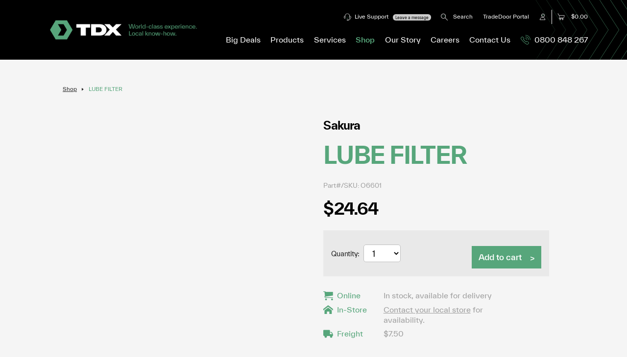

--- FILE ---
content_type: text/html
request_url: https://www.tdxltd.co.nz/shop/products/lube-filter-o6601
body_size: 18494
content:
<!DOCTYPE html>
<!-- end cms landing content -->
<html>
<head>

    
        <!-- Google Tag Manager -->
        <script>
            (function (w, d, s, l, i) {
                w[l] = w[l] || []; w[l].push({
                    'gtm.start':
                        new Date().getTime(), event: 'gtm.js'
                }); var f = d.getElementsByTagName(s)[0],
                    j = d.createElement(s), dl = l != 'dataLayer' ? '&l=' + l : ''; j.async = true; j.src =
                        'https://www.googletagmanager.com/gtm.js?id=' + i + dl; f.parentNode.insertBefore(j, f);
            })(window, document, 'script', 'dataLayer', 'GTM-W8GLDH');
        </script>
        <!-- End Google Tag Manager -->
    

    <base href="/" />
    
        

    <script type="application/ld+json">
        {
          "@context": "https://schema.org/",
          "@type": "Product",
          "name": "LUBE FILTER",
          "image": [
            "https://www.tdxltd.co.nz"
           ],
          "description": "",
          "sku": "1984",
          "brand": {
            "@type": "Brand",
            "name": "Sakura"
          },
          "offers": {
            "@type": "Offer",
            "url": "https://www.tdxltd.co.nz/shop/products/lube-filter-o6601",
            "priceCurrency": "NZD",
            "price": "24.64",
            "itemCondition": "https://schema.org/NewCondition",
            "availability": "https://schema.org/InStock"
          }
        }
    </script>





    
    <title>LUBE FILTER - TDX</title>
    <meta charset="utf-8" />
    <meta name="google-site-verification" content="RLf8-1bt0Lr2vCtYjdijz9DpCYu7LZhiEe3l6arbrC4" />
    <meta name="viewport" content="width=device-width, minimum-scale=1, initial-scale=1, shrink-to-fit=no">
    <meta name="twitter:title" property="og:title" content="LUBE FILTER - TDX" />
    <meta name="twitter:card" content="TDX Ltd">
    <meta name="twitter:site" property="og:site_name" content="TDX Ltd" />
    <meta name="description" property="og:description" content="TDX. World-class experience. Local know-how. We supply and service construction equipment from wheel loaders to diggers- New Zealand wide. We also supply generators, engines, transmissions, oil and filtration products." />
    <meta name="twitter:image" property="og:image" content="https://www.tdxltd.co.nz/images/icons/200x200profile.png" />
    <meta property="og:type" content="website" />
    <meta name="twitter:url" property="og:url" content="https://www.tdxltd.co.nz" />
    <meta name="color-scheme" content="light">


    <link rel="icon" href="/favicon.ico">
    <link rel="icon" href="/images/icons/icon.svg" type="image/svg+xml">
    <link rel="apple-touch-icon" sizes="180x180" href="/images/icons//apple-touch-icon.png">
    <link rel="icon" type="image/png" sizes="32x32" href="/images/icons/favicon.png">
    <link rel="icon" type="image/png" sizes="16x16" href="/images/icons/favicon@0.5x.png">
    <!-- css -->
    <style>
        html, body {
            width: 100%;
            height: 100%;
        }
    </style>




    <link rel="stylesheet" type="text/css" href="/css/normalize.css" />
    <link rel="stylesheet" type="text/css" href="/css/animate.css" />
    <link rel="stylesheet" type="text/css" href="/fonts/sf/fonts.css" />
    <link rel="stylesheet" type="text/css" href="/fonts/twk/fonts.css" />
    <link rel="stylesheet" type="text/css" href="/images/icons/icomoon/style.css" />
    <link rel="stylesheet" type="text/css" href="/css/styles.css?2025f">
    <link rel="stylesheet" type="text/css" href="/css/styles-additional.css?2025f">
    <link rel="stylesheet" type="text/css" href="/css/owl.carousel.min.css">
    <link rel="stylesheet" type="text/css" href="/css/owl.theme.default.css">
    <link rel="stylesheet" type="text/css" href="/css/2023.css?2025e">
    <link rel="stylesheet" type="text/css" href="/css/2024.css?2025j">
    

    
        
    <link rel="stylesheet" type="text/css" href="/css/owl.carousel.min.css">
    <link rel="stylesheet" type="text/css" href="/css/owl.theme.default.css">
    <link rel="canonical" href="https://www.tdxltd.co.nz/shop/products/lube-filter-o6601" />

    
    <script>
        // The cookie scripts are in the head so they are always accessible to the Blazor (AutoInfo components) calls to them.
        function setCookie(name, value, days) {
            var expires = "";
            if (days) {
                var date = new Date();
                date.setTime(date.getTime() + (days * 24 * 60 * 60 * 1000));
                expires = "; expires=" + date.toUTCString();
            }
            document.cookie = name + "=" + (value || "") + expires + "; path=/";
        }
        function getCookie(name) {
            var nameEQ = name + "=";
            var ca = document.cookie.split(';');
            for (var i = 0; i < ca.length; i++) {
                var c = ca[i];
                while (c.charAt(0) == ' ') c = c.substring(1, c.length);
                if (c.indexOf(nameEQ) == 0) return c.substring(nameEQ.length, c.length);
            }
            return null;
        }
        function eraseCookie(name) {
            document.cookie = name + '=; Path=/; Expires=Thu, 01 Jan 1970 00:00:01 GMT;';
        }

    </script>

    <!-- Hotjar Tracking Code for my site -->


    <script>

        (function (h, o, t, j, a, r) {

            h.hj = h.hj || function () { (h.hj.q = h.hj.q || []).push(arguments) };

            h._hjSettings = { hjid: 2881640, hjsv: 6 };

            a = o.getElementsByTagName('head')[0];

            r = o.createElement('script'); r.async = 1;

            r.src = t + h._hjSettings.hjid + j + h._hjSettings.hjsv;

            a.appendChild(r);

        })(window, document, 'https://static.hotjar.com/c/hotjar-', '.js?sv=');

    </script>





</head>

<body id="top" class="">

    
        <!-- Google Tag Manager (noscript) -->
        <noscript>
            <iframe src="https://www.googletagmanager.com/ns.html?id=GTM-W8GLDH"
                    height="0" width="0" style="display:none;visibility:hidden"></iframe>
        </noscript>

        <!-- Google Tag Manager (noscript) -->
    




            <nav id="navMobile" class="m">
                <a href="https://www.tdxltd.co.nz/shop/products/lube-filter-o6601#top" id="toTop" class="icon"><i class="icon-arrow-up"></i></a>
            </nav>


            <div id="navHeader" class="navHeight">
                <a href="/" class="mLogo">
                    <img src="/images/logos/TDX--logo-mob.png" alt="TDX">
                </a>
                <a class="cart" id="navCart" href="/shop/checkout"><i class="inline icon-cart"></i>&nbsp;<span class="cartTotalAmount">$-.--</span></a>
                <a href="#" id="navTrigger" class="icon"><i class="icon-ico-menu"></i></a>
                <a href="#" id="navClose" class="icon"><i class="icon-ico-close"></i></a>
            </div>

            <!-- spacer menu -->

            <nav class="mblnav">
                <div class="mblnavContainer">
                    <div class="navHeight">&nbsp;</div>


                        <div class="mblnavSection cols">
                            <a href="javascript:void(0);" id="searchWidgetTrigger2" role="button">
                                <i class="inline icon-ic-rev-search">
                                    <span class="path1"></span>
                                    <span class="path2"></span>
                                    <span class="path3"></span>
                                    <span class="path4"></span>
                                </i>&nbsp;&nbsp;Site Search
                            </a>

                            <!-- Search widget element is not visible by default -->
                            <gen-search-widget configId="db12b5c1-83be-4601-be11-a5b8606d642f"
                                               triggerId="searchWidgetTrigger2">
                            </gen-search-widget>

                        </div>

                    <div class="mblnavSection">
                        <h4>Products</h4>
                        <ul class="vanilla">

                            <li><a href="/products/construction-equipment" class="">Equipment</a></li>
                            <li><a href="/products/engines" class="">Engines</a></li>
                            <li><a href="/products/generators" class="">Generators</a></li>
                            <li><a href="/products/transmissions" class="">Transmissions</a></li>
                            <li><a href="/products/lubricants-fluids" class="">Oils & Lubricants</a></li>
                            <li><a href="/products/filtration" class="">Filters</a></li>
                            <li><a href="/products/spare-parts" class="">Spares</a></li>
                            <li><a href="/used" class="">Used Equipment</a></li>
                            <li><a href="/bigdeals" class="">Big Deals</a></li>
                        </ul>
                    </div>

                    <div class="mblnavSection">
                        <h4>Shop Online</h4>
                        <ul class="vanilla">
                            <li><a href="/shop/engine-oil">Engine Oils</a></li>
                            <li><a href="/shop/transmission-oil">Transmission Oils</a></li>
                            <li><a href="/shop/hydraulic-oil">Hydraulic Oils</a></li>
                            <li><a href="/shop/greases-degreasers">Greases & Degreases</a></li>
                            <li><a href="/shop/coolants-antifreeze">Coolants & Antifreeze</a></li>
                            <li><a href="/shop/marine-oil">Marine Oils</a></li>
                            <li><a href="/shop/chain-bar-oil">Chain & Bar Oils</a></li>
                            <li><a href="/shop/cleaners">Cleaners</a></li>
                            <li><a href="/shop">All</a></li>
                        </ul>
                    </div>

                    <div class="mblnavSection">
                        <h4>Industries</h4>
                        <ul class="vanilla">
                            <li>
                                <a href="/products/filtered-by/agriculture">Agriculture</a>
                            </li>
                            <li>
                                <a href="/products/filtered-by/construction-civil">Construction &amp; Civil</a>
                            </li>
                            <li>
                                <a href="/products/filtered-by/forestry">Forestry</a>
                            </li>
                            <li>
                                <a href="/products/filtered-by/industrial-power">Industrial Power</a>
                            </li>
                            <li>
                                <a href="/products/filtered-by/quarrying-mining">Quarrying &amp; Mining</a>
                            </li>
                            <li>
                                <a href="/products/filtered-by/waste-scrap">Waste &amp; scrap</a>
                            </li>
                            <li>
                                <a href="/products/filtered-by/hire-rental">Hire & rental</a>
                            </li>
                        </ul>
                    </div>

                    <div class="mblnavSection">
                        <a href="tel:0800848267" onclick="trackContactClick(&#x27;/_Contact_0800Number_Mobile&#x27;,&#x27;0800 number - Mobile&#x27;)">Call Free 0800 848 267</a>
                    </div>

                    <div class="mblnavSection cols">
                            <a href="/Identity/Account/SignInRegister">Sign in</a>
                    </div>


                    <div class="mblnavSection cols">
                        <a href="/locations">Locations</a>
                        <a href="/contact">Enquiries</a>
                    </div>

                    <div class="mblnavSection cols">
                        <a href="/about">About Us</a>
                        <a href="/careers">Careers</a>
                    </div>

                    <div class="mblnavSection cols">
                        <a href="/financing">Finance & Leasing</a>
                        <a href="/servicing">Servicing</a>

                    </div>
                    <div class="mblnavSection cols">
                        <a href="https://tradedoor.tdxltd.co.nz/" target="_blank">TradeDoor</a>
                        <a href="/news">Latest News</a>
                    </div>
                    <div class="mblnavSection cols">
                        &nbsp;
                    </div>


                </div>

                <div class="navHeight">&nbsp;</div>
            </nav>




            <!-- spacer content -->
            <div class="navHeight">&nbsp;</div>




            <div id="masthead21">
                <div id="strip21">
                    <div class="tagLine">
                        <a href="/">
                            <div class="logo">
                                <img src="/images/logos/TDX--logo.png" alt="TDX Ltd Logo">
                            </div>
                        </a>
                    </div>
                        <!-- Search widget element is not visible by default -->
                        <gen-search-widget configId="db12b5c1-83be-4601-be11-a5b8606d642f"
                                           triggerId="searchWidgetTrigger">
                        </gen-search-widget>


                    <div class="topNav">

                        <div>
                            <nav class="sub">

                                <a href="javascript:void(0);" onclick='$("#chat-widget-container").show();LiveChatWidget.call("maximize");' role="button">
                                    <i class="inline icon-ic-rev-support"><span class="path1"></span><span class="path2"></span><span class="path3"></span><span class="path4"></span></i>&nbsp;&nbsp;Live Support&nbsp;&nbsp;
                                    <span id="ChatStatusLoading" class="chatStatus offline">LOADING STATUS...</span>
                                    <span id="ChatStatusOnline" class="chatStatus online" style="display:none;">ONLINE - CHAT NOW</span>
                                    <span id="ChatStatusOffline" class="chatStatus offline" style="display:none;">Leave a message</span>
                                </a>
                                    <a href="javascript:void(0);" id="searchWidgetTrigger" role="button">
                                        <i class="inline icon-ic-rev-search">
                                            <span class="path1"></span>
                                            <span class="path2"></span>
                                            <span class="path3"></span>
                                            <span class="path4"></span>
                                        </i>
                                        &nbsp;&nbsp;Search
                                    </a>

                                <a href="https://tradedoor.tdxltd.co.nz/" target="_blank">TradeDoor Portal</a>
                                    <a href="/Identity/Account/SignInRegister"><i class="inline icon-ic-rev-account"><span class="path1"></span><span class="path2"></span><span class="path3"></span><span class="path4"></span></i></a>

                                <a class="cart" id="lnkCart" href="/shop/checkout">
                                    <i class="inline icon-ic-rev-cart"><span class="path1"></span><span class="path2"></span><span class="path3"></span><span class="path4"></span></i>&nbsp;&nbsp;
                                    <span class="cartTotalAmount">$-.--</span>
                                </a>
                            </nav>
                        </div>
                        <div>
                            <nav class="hero">
                                <a href="/bigdeals" class="">Big Deals</a>
                                <a href="javascript:void(0);" class="dropProducts " role="button">Products</a>
                                <a href="javascript:void(0);" class="dropServices" role="button">Services</a>
                                <a href="/shop" class="activeLink">Shop</a>
                                <a href="/about" class="">Our Story</a>
                                <a href="/careers" class="">Careers</a>
                                <a href="/contact" class="">Contact Us</a>
                                <a href="tel:0800848267" class="roboto" onclick="trackContactClick(&#x27;/_Contact_0800Number_Mobile&#x27;,&#x27;0800 number - Mobile&#x27;)">
                                    <i class="inline icon-ic-1clr-call">
                                        <span class="path1"></span><span class="path2"></span><span class="path3"></span><span class="path4"></span>
                                    </i>&nbsp;&nbsp;0800 848 267
                                </a>
                            </nav>
                        </div>
                    </div>
                </div>
            </div>

            <!-- products ddown -->
            <div class="containDropDown products">
                <div class="dropDownPosition">
                    <div class="dropDownCContainer">
                        <div class="dropDownContent">
                            <div class="col">
                                <h2>Our Range</h2>
                                <div class="navHolder">

                                        <nav>
                                            
<a href="/products/construction-equipment">Equipment</a>
    <ul>
            <li><a href="/products/construction-equipment/excavators">Excavators</a></li>
            <li><a href="/products/construction-equipment/wheel-loaders">Wheel Loaders</a></li>
            <li><a href="/products/construction-equipment/dumptrucks">Dumptrucks &amp; Haulers</a></li>
            <li><a href="https://www.tdxltd.co.nz/volvo-electric-machines">Volvo Electric Machines</a></li>
            <li><a href="/volvo-activecare">Volvo Activecare</a></li>
            <li><a href="/volvo-co-pilot-/series/197">Volvo Co-Pilot</a></li>
            <li><a href="/volvo-sustainability">Volvo Sustainability</a></li>
            <li><a href="/volvo-compactors/series/132">Compaction Equipment</a></li>
            <li><a href="https://www.tdxltd.co.nz/fuchs">Material Handlers</a></li>
            <li><a href="/products/construction-equipment/tracked-carrier">Tracked Carriers</a></li>
            <li><a href="/used">Used Equipment</a></li>
            <li><a href="/products/construction-equipment/attachments-grapples-and-attachments">Attachments</a></li>
            <li><a href="https://www.tdxltd.co.nz/dafo-fire-suppression-systems/model/1077/195/34">DAFO Fire Suppression</a></li>
            <li><a href="/products/construction-equipment/tx-tracks">Tx Tracks</a></li>
            <li><a href="https://www.tdxltd.co.nz/demozone">Volvo Demo Zone</a></li>


    </ul>


                                        </nav>
                                        <nav>
                                            
<a href="/products/engines">Engines</a>
    <ul>
            <li><a href="/products/engines/industrial-engines">Industrial Engines</a></li>
            <li><a href="/products/engines/marine-engines">Marine Engines</a></li>
            <li><a href="/products/engines/on-highway-engines">On Highway Engines</a></li>


    </ul>


                                                
<a href="/products/filtration">Filtration</a>
    <ul>
        <li><a href="/products/filtration">Filtration products</a></li>
    </ul>

                                                
<a href="/products/generators">Generators</a>
    <ul>
            <li><a href="/products/generators/industrial-generators">Industrial Generators</a></li>
            <li><a href="/products/generators/marine-generators">Marine Generators</a></li>
            <li><a href="/products/generators/residential-generators">Residential Generators</a></li>
            <li><a href="/products/generators/tractor-driven-pto-generators">Tractor Driven (PTO) Generators</a></li>
            <li><a href="/products/generators/transfer-switches">Transfer Switches</a></li>
            <li><a href="/tx-generators/series/198">Tx Generators</a></li>


    </ul>

                                        </nav>
                                        <nav>
                                            
<a href="/products/transmissions">Transmissions</a>
    <ul>
            <li><a href="/products/transmissions/on-highway">On Highway</a></li>
            <li><a href="/products/transmissions/off-highway">Off Highway</a></li>
            <li><a href="/products/transmissions/nacd-clutches-power-take-off">NACD Clutches &amp; Power Take Off</a></li>


    </ul>


                                                
<a href="/products/spare-parts">Spare Parts</a>
    <ul>
            <li><a href="/products/spare-parts/oem-spare-parts">OEM Spare Parts</a></li>
            <li><a href="/products/spare-parts/volvo-parts-aftersales-solutions">Volvo Parts &amp; Aftersales Solutions</a></li>
            <li><a href="https://www.tdxltd.co.nz/rebuild-facility--used-spare-parts/model/519/108/83">Rebuild facility &amp; used spare parts</a></li>
            <li><a href="/products/spare-parts/marine-accessories">Marine Accessories</a></li>


    </ul>

                                        </nav>
                                        <nav>
                                            
<a href="/products/lubricants-fluids">Oils and Lubricants</a>
    <ul>
            <li><a href="https://www.tdxltd.co.nz/shell-oil-tools/vehicle-rego-oil-search">Find The Right Oil</a></li>
            <li><a href="https://www.epc.shell.com/Welcome">Shell SDS &amp; MSDS catalogue</a></li>
            <li><a href="https://jr.chemwatch.net/outb/account/autologin?login=tdx">Hazardous substances SDS</a></li>
            <li><a href="/products/lubricants-fluids/passenger-car-motor-oil">Passenger Car Motor Oil</a></li>
            <li><a href="/products/lubricants-fluids/diesel-engine-oil">Diesel Engine Oil</a></li>
            <li><a href="/products/lubricants-fluids/petrol-engine-oil">Petrol Engine Oil</a></li>
            <li><a href="/transmission-oils/series/159">Axle &amp; Transmission Oil</a></li>
            <li><a href="/shop/motorbike-oil">Motorcycle Oil</a></li>
            <li><a href="/hydraulic-oils/series/162">Hydraulic Oil</a></li>
            <li><a href="/air-compressor-oils/series/163">Air Compressor Oil</a></li>
            <li><a href="/industrial-gear-oils/series/164">Industrial Gear Oil</a></li>
            <li><a href="/products/lubricants-fluids/greases-degreaser">Greases &amp; Degreaser</a></li>
            <li><a href="/products/lubricants-fluids/coolants-antifreeze">Coolants &amp; Antifreeze</a></li>
            <li><a href="/shell">Special Products</a></li>
            <li><a href="/shell">Marine Oil</a></li>

            <li><a href="/products/lubricants-fluids">[...more]</a></li>

    </ul>


                                        </nav>
                                </div>
                            </div>
                            <div class="col">
                                <h2>Our Brands</h2>
                                <nav>
                                    <a href="/brands/volvo-excavators-dumptrucks-wheel-loaders">Volvo</a><br>
                                    <a href="brands/yanmar-excavators-wheel-loaders-carriers">Yanmar</a><br>
                                    <a href="/shell">Shell Lubricants</a><br>
                                    <a href="/brands/perkins-engines">Perkins</a><br>
                                    <a href="/fuchs">Fuchs</a><br>
                                    <a href="/brands/kohler-generators-engines">Kohler</a><br>
                                    <a href="/brands/allison-transmissions">Allison Transmission</a><br>

                                </nav>
                                <br>
                                <br>
                                <br>
                                <a href="#" class="closeDDown"><u>Close Menu</u></a>
                            </div>
                            <div class="col">
                                <div class="dDownImageHolder" style="">
                                    <div class="dDownImg">
                                        &nbsp;
                                    </div>
                                </div>
                            </div>
                        </div>
                    </div>
                </div>
            </div>


            <!-- services ddown -->
            <div class="containDropDown services">
                <div class="dropDownPosition">
                    <div class="dropDownCContainer">
                        <div class="dropDownContent">
                            <div class="col">

                                <h2>Services</h2>
                                <br>
                                <div class="imgNav">
                                    <a href="/servicing" class="smallTeaser">
                                        <span style="background-image:url(/images/2022/t/03m.jpg)"><i class="icon"></i></span>
                                        <p>
                                            <strong>Servicing</strong>
                                        </p>
                                    </a>
                                    <a href="/sales-support" class="smallTeaser">
                                        <span style="background-image:url(/images/2022/t/11m.jpg)"><i class="icon"></i></span>
                                        <p>
                                            <strong>Sales &amp; Support</strong>
                                        </p>
                                    </a>
                                    <a href="/financing" class="smallTeaser">
                                        <span style="background-image:url(/images/2022/t/trade-mbl.jpg)"><i class="icon"></i></span>
                                        <p>
                                            <strong>TDX Finance &amp Leasing</strong>
                                        </p>
                                    </a>
                                    
                                    <a href="/customer-support-agreements" class="smallTeaser">
                                        <span style="background-image:url(/images/2022/t/04m.jpg)"><i class="icon"></i></span>
                                        <p>
                                            <strong>Customer Support Agreements</strong>
                                        </p>
                                    </a>
                                </div>

                            </div>
                            <div class="col">
                                <a href="#" class="closeDDown"><u>Close Menu</u></a>
                            </div>
                            <div class="col">
                                <div class="dDownImageHolder" style="">
                                    <div class="dDownImg">
                                        &nbsp;
                                    </div>
                                </div>
                            </div>
                        </div>
                    </div>
                </div>
            </div>


            <!-- story ddown -->
            <div class="containDropDown story">
                <div class="dropDownPosition">
                    <div class="dropDownCContainer">
                        <div class="dropDownContent">
                            <div class="col">

                                <h2>Our Story</h2>
                                <br>
                                <div class="imgNav">
                                    <a href="/ourstory" class="smallTeaser">
                                        <span style="background-image:url(/images/2022/t/08m.jpg)"><i class="icon"></i></span>
                                        <p>
                                            <strong>Local like you: our story</strong>
                                        </p>
                                    </a>
                                    <a href="/locallikeyou" class="smallTeaser">
                                        <span style="background-image:url(/images/2022/t/02m.jpg)"><i class="icon"></i></span>
                                        <p>
                                            <strong>TDX Brand Book</strong>
                                        </p>
                                    </a>

                                    <a href="/tdxperience" class="smallTeaser">
                                        <span style="background-image:url(/images/2022/misc/xperienceTmb.jpg)"><i class="icon"></i></span>
                                        <p>
                                            <strong>The TDXperience</strong>
                                        </p>
                                    </a>

                                    <a href="/locals-helping-locals" class="smallTeaser">
                                        <span style="background-image:url(/images/2022/t/21m.jpg)"><i class="icon"></i></span>
                                        <p>
                                            <strong>Locals helping locals</strong>
                                        </p>
                                    </a>



                                </div>

                            </div>
                            <div class="col">
                                <h2>More...</h2>

                                <nav>
                                    <a href="/news">News</a><br>
                                    <a href="/unearthed/issue4">Unearthed Magazine</a><br>
                                    <a href="/careers">Careers</a><br>                                    
                                </nav>
                                <br>
                                <br>
                                <br>
                                <a href="#" class="closeDDown"><u>Close Menu</u></a>
                            </div>

                            <div class="col">
                                <div class="dDownImageHolder" style="">
                                    <div class="dDownImg">
                                        &nbsp;
                                    </div>
                                </div>
                            </div>
                        </div>
                    </div>
                </div>
            </div>

        
    
        
    




    <main style="">
        <!--CMSStart-->
        


    
    


<!-- breadcrumb -->
<div id="breadcrumb">
    <nav>
                    <a href="/shop">Shop</a>
                    <i class="icon-arrow-forward tiny"></i>
                    <a class="activeLink">LUBE FILTER</a>

    </nav>
</div>

<div class="modelWrapper">
    <div class="modelContain">
        <article>
            <div class="scontain">
                <section>

                    


<div class="gallery" id="Gallery">
    <div>


    </div>
</div>

<div class="modelDesc">





</div>




                </section>
                <section>

                        <h3>Sakura</h3>
                    <h1>
                        LUBE FILTER
                    </h1>






                    <p class="tinyCopy">Part#/SKU: O6601</p>

                    <div class="priceCTA">
                        <!-- shop price point -->



                        <h2 >
                            $24.64

                        </h2>




                            <div class="ctaInner">
                                <div class="qty">
                                    <h5>Quantity:</h5>
                                    <select id="Quantity">
                                                        <option selected="selected" value="1">1</option>
                                                        <option value="2">2</option>
                                                        <option value="3">3</option>
                                                        <option value="4">4</option>
                                                        <option value="5">5</option>
                                                        <option value="6">6</option>
                                                        <option value="7">7</option>
                                                        <option value="8">8</option>
                                                        <option value="9">9</option>
                                                        <option value="10">10</option>
                                                        <option value="11">11</option>
                                                        <option value="12">12</option>
                                                        <option value="13">13</option>
                                                        <option value="14">14</option>
                                                        <option value="15">15</option>
                                                        <option value="16">16</option>
                                                        <option value="17">17</option>
                                                        <option value="18">18</option>
                                                        <option value="19">19</option>
                                                        <option value="20">20</option>
                                                        <option value="21">21</option>
                                                        <option value="22">22</option>
                                                        <option value="23">23</option>
                                                        <option value="24">24</option>
                                                        <option value="25">25</option>
                                                        <option value="26">26</option>
                                                        <option value="27">27</option>
                                                        <option value="28">28</option>
                                                        <option value="29">29</option>
                                                        <option value="30">30</option>
                                                        <option value="31">31</option>
                                                        <option value="32">32</option>
                                                        <option value="33">33</option>
                                                        <option value="34">34</option>
                                                        <option value="35">35</option>
                                                        <option value="36">36</option>
                                                        <option value="37">37</option>
                                                        <option value="38">38</option>
                                                        <option value="39">39</option>
                                                        <option value="40">40</option>
                                                        <option value="41">41</option>
                                                        <option value="42">42</option>
                                                        <option value="43">43</option>
                                                        <option value="44">44</option>
                                                        <option value="45">45</option>
                                                        <option value="46">46</option>
                                                        <option value="47">47</option>
                                                        <option value="48">48</option>
                                                        <option value="49">49</option>
                                                        <option value="50">50</option>
                                                        <option value="51">51</option>
                                                        <option value="52">52</option>
                                                        <option value="53">53</option>
                                                        <option value="54">54</option>
                                                        <option value="55">55</option>
                                                        <option value="56">56</option>
                                                        <option value="57">57</option>
                                                        <option value="58">58</option>
                                                        <option value="59">59</option>
                                                        <option value="60">60</option>
                                                        <option value="61">61</option>
                                                        <option value="62">62</option>
                                                        <option value="63">63</option>
                                                        <option value="64">64</option>
                                                        <option value="65">65</option>
                                                        <option value="66">66</option>
                                                        <option value="67">67</option>
                                                        <option value="68">68</option>
                                                        <option value="69">69</option>
                                                        <option value="70">70</option>
                                                        <option value="71">71</option>
                                                        <option value="72">72</option>
                                                        <option value="73">73</option>
                                                        <option value="74">74</option>
                                                        <option value="75">75</option>
                                                        <option value="76">76</option>
                                                        <option value="77">77</option>
                                                        <option value="78">78</option>
                                                        <option value="79">79</option>
                                                        <option value="80">80</option>
                                                        <option value="81">81</option>
                                                        <option value="82">82</option>
                                                        <option value="83">83</option>
                                                        <option value="84">84</option>
                                                        <option value="85">85</option>
                                                        <option value="86">86</option>
                                                        <option value="87">87</option>
                                                        <option value="88">88</option>
                                                        <option value="89">89</option>
                                                        <option value="90">90</option>
                                                        <option value="91">91</option>
                                                        <option value="92">92</option>
                                                        <option value="93">93</option>
                                                        <option value="94">94</option>
                                                        <option value="95">95</option>
                                                        <option value="96">96</option>
                                                        <option value="97">97</option>
                                                        <option value="98">98</option>
                                                        <option value="99">99</option>
                                                        <option value="100">100</option>
                                    </select>

                                </div>
                                <div class="ctaButton ctaShop add-to-cart" href="javascript:void(0);" data-id="1984">Add to cart</div>

                            </div>
                            <div id="AddingToCart_1984" style="display:none;margin-top:20px;">
                                <a href="javascript:void(0);" class="ctaButton" id="setSales">Adding to cart...</a>
                            </div>
                            <div id="AddedToCart_1984" style="display:none;margin-top:20px;">
                                <a class="ctaButton" id="setSales" href="/shop/checkout">Go to checkout</a>
                            </div>
                            <div class="list availability">
                                <ul class="labelList compact">
                                        <li class="stockY"><strong><i class="inline icon-cart"></i>&nbsp;&nbsp;Online</strong><span>In stock, available for delivery</span></li>
                                    <li class="stockY"><strong><i class="inline icon-home"></i>&nbsp;&nbsp;In-Store</strong><span><a id="showLocs" href="/locations">Contact your local store</a> for availability.</span></li>
                                    <li class="stockY"><strong><i class="inline icon-truck"></i>&nbsp;&nbsp;Freight</strong> <span class="freightDisplay">$7.50</span></li>
                                </ul>
                            </div>

                    </div>



                    <h4>Product Enquiry:</h4>
                    

<div id="RequestSent" style="display:none;margin-top:50px;color: #4172B8;">
    <h5>Thanks, we've received your request and will be in touch soon.</h5>
</div>

<div class="enquiry enquiryHolder" >
    <form method="post" class="col-sm-6 frmContact" data-ajax="true" data-ajax-method="post" data-ajax-complete="saveContactRequestCompleted" data-ajax-failure="saveContactRequestFailed" data-ajax-loading=".savingContactRequest" data-ajax-url="/ContactRequest/ProcessContactRequest">







                            <div class="control">
                                                                        <a href="javascript:void(0);" class="ctaButton parts ctaShop enquiryTypeSelector " data-enquirytype="Sales">Enquire now to find out more</a>
                            </div>


        <div class="content" id="enquiryContent" >
            <div class="forms">


                                    <p class="tinyCopy">
                                        Please note: all fields are required to enable your query to be directed to your local TDX expert.
                                                            <a href="#" class="closeEnq">Cancel</a>
                                    </p>



            <fieldset>
                <div class="contactFormHeading" style="display:none;">
                                <strong><span id="EnquiryTypeDisplay"></span>: LUBE FILTER</strong>
                <hr>
                </div>
                <h5>Contact details:</h5>
                    <input type="hidden" name="EnquiryType" id="EnquiryType" value="Sales" />
<input type="hidden" id="FormSubmitModel_ProductID" name="FormSubmitModel.ProductID" value="1984" />
<input type="hidden" id="FormSubmitModel_ModelID" name="FormSubmitModel.ModelID" value="" />
<input type="hidden" id="FormSubmitModel_CategoryID" name="FormSubmitModel.CategoryID" value="" />
<input type="hidden" id="FormSubmitModel_LocationID" name="FormSubmitModel.LocationID" value="" />
<input type="hidden" id="Input_RecaptchaToken" class="inputRecaptchaToken" data-val="true" data-val-length="The field RecaptchaToken must be a string with a maximum length of 2000." data-val-length-max="2000" name="FormSubmitModel.RecaptchaToken" value="" />
<input type="text" placeholder="First name" title="First name" required oninvalid="this.setCustomValidity('Please enter your first name')" oninput="setCustomValidity('')" data-val="true" data-val-length="The field First Name must be a string with a maximum length of 256." data-val-length-max="256" data-val-required="The First Name field is required." id="FormSubmitModel_FirstName" maxlength="256" name="FormSubmitModel.FirstName" value="">
<span class="field-validation-error field-validation-valid" data-valmsg-for="FormSubmitModel.FirstName" data-valmsg-replace="true"></span>
<input type="text" placeholder="Last name" title="Last name" required oninvalid="this.setCustomValidity('Please enter your last name')" oninput="setCustomValidity('')" data-val="true" data-val-length="The field Last Name must be a string with a maximum length of 256." data-val-length-max="256" data-val-required="The Last Name field is required." id="FormSubmitModel_LastName" maxlength="256" name="FormSubmitModel.LastName" value="">
<span class="field-validation-error field-validation-valid" data-valmsg-for="FormSubmitModel.LastName" data-valmsg-replace="true"></span>
<input type="text" placeholder="Email" title="Email address" required oninvalid="this.setCustomValidity('Please enter your email')" oninput="setCustomValidity('')" data-val="true" data-val-email="The Email field is not a valid e-mail address." data-val-length="The field Email must be a string with a maximum length of 256." data-val-length-max="256" data-val-required="The Email field is required." id="FormSubmitModel_Email" maxlength="256" name="FormSubmitModel.Email" value="">
<span class="field-validation-error field-validation-valid" data-valmsg-for="FormSubmitModel.Email" data-valmsg-replace="true"></span>
<input type="text" placeholder="Phone" title="Phone number" required oninvalid="this.setCustomValidity('Please enter your phone number')" oninput="setCustomValidity('')" data-val="true" data-val-length="The field Phone must be a string with a maximum length of 256." data-val-length-max="256" id="FormSubmitModel_Phone" maxlength="256" name="FormSubmitModel.Phone" value="">
<span class="field-validation-error field-validation-valid" data-valmsg-for="FormSubmitModel.Phone" data-valmsg-replace="true"></span>
<input type="text" placeholder="Company" name="Company" id="Company" title="Company name">
<span class="field-validation-error"></span>
<div class="select-container">
    <select required id="FormSubmitModel_RegionID" name="FormSubmitModel.RegionID">
        <option value="">Region</option>
            <option value="2">Auckland Central/South</option>
            <option value="15">Auckland North/West</option>
            <option value="4">Bay of Plenty</option>
            <option value="11">Canterbury</option>
            <option value="5">Gisborne / Hawkes Bay</option>
            <option value="7">Manawatu-Wanganui</option>
            <option value="9">Nelson / Marlborough</option>
            <option value="1">Northland</option>
            <option value="12">Otago</option>
            <option value="14">Other / International</option>
            <option value="13">Southland</option>
            <option value="6">Taranaki</option>
            <option value="10">Tasman / West Coast</option>
            <option value="3">Waikato</option>
            <option value="8">Wellington</option>
    </select>
</div>
<span class="field-validation-error field-validation-valid" data-valmsg-for="FormSubmitModel.RegionID" data-valmsg-replace="true"></span>
            </fieldset>


                <fieldset>
                    <h5>Your query:</h5>
                    <textarea data-val="true" data-val-length="The field Message must be a string with a maximum length of 4000." data-val-length-max="4000" id="FormSubmitModel_Message" maxlength="4000" name="FormSubmitModel.Message">
</textarea>
                </fieldset>

                <fieldset>

                    
<script type="text/javascript">
    function processRecaptcha() {
        $(".submitField").fadeIn("fast");
        $(".divNotARobot").hide("fast");
    }
</script>


<div>
    <script src="https://www.google.com/recaptcha/api.js" async defer></script>
    <div class="g-recaptcha" data-sitekey="6LdRbdMpAAAAAHa6O16419Z6Nj5jBlXZLBg36t2R" data-callback="processRecaptcha"></div>
</div>

<div class="divNotARobot">
    <div class="alert alert-danger">* Please check the "I'm not a robot" box above to continue.</div>
</div>

                    <div class="submitW">
                        <input type="submit" value="Send" class="ctaButton contactSubmit submitField" id="Submit" style="display:none;">
                        <a href="#" class="closeEnq">Cancel</a>
                    </div>
                    <div id="SavingContactRequest"  class="alert alert-success savingContactRequest saving" style="display:none;">
                        Saving... please wait.
                    </div>
                </fieldset>
            </div>
        </div>
    <input name="__RequestVerificationToken" type="hidden" value="CfDJ8KoMqGoRcR9Ogv53-Twj-5sZryVxtutkCA8eqTqB4vwa4SPOH5tvnzHl6QGbcOpJ2iI0389n7xUaVH96wtmt4FR1yZXXqU2mwOr9XgS_Q7YyMpBMeuj1pkmEQ2oFfoRZfvBkmXMDhlwZIUWtKL5dZi8" /></form>
</div>


                </section>
            </div>
        </article>
    </div>
</div>




















        
        
    
        <!--CMSEnd-->
    </main>


<footer>
    <article>
        <div class="scontain">
            <section>
                <h4><strong>Our Site Map</strong></h4>
                <div class="columns">
                    <div class="scontain">
                        <p>
                            <a href="/ourstory">About Us</a><br>
                            <a href="/servicing">Servicing</a><br>
                            <a href="/sales-support">Sales &amp; Support</a><br>
                            <a href="/news">Our News</a><br>
                            <a href="/careers">Careers</a><br>
                            <a href="/financing">Finance &amp; Leasing</a><br>
                        </p>

                        <h4><strong>Contact Us</strong></h4>
                        <h5>General Enquiries</h5>
                        <p><a href="tel:0800848267" onclick="trackContactClick(&#x27;/_Contact_0800Number_Mobile&#x27;,&#x27;0800 number - Mobile&#x27;)">0800 848 267</a> or 
                            <a area-label="Click here to make an enquiry" href="/contact?enquirytype=General">click here</a></p>

                        <h5>Other Enquiries</h5>
                        <p>
                            <a href="/contact?enquirytype=InternationalParts">International Parts</a><br>
                            <a href="/contact?enquirytype=AccountsAdmin">Accounts / Admin</a><br>
                            <a href="/careers">Careers / HR</a><br>
                            <a href="/contact?enquirytype=MarketingDealerSupport">Marketing & Dealer Support</a>
                        </p>
                    </div>

                    <div class="scontain">
                        <p>
                            <a href="/unearthed/issue4">Unearthed Magazine</a><br>
                            <a href="https://www.facebook.com/TDXLimited" target="_blank">Facebook</a><br>
                            <a href="https://www.youtube.com/user/transdieselltd" target="_blank">YouTube</a><br>
                            <a href="https://www.linkedin.com/company/transdiesel-ltd?trk=hb_tab_compy_id_2657794" target="_blank">LinkedIn</a><br>
                            <a href="https://www.instagram.com/tdxltd/" target="_blank">Instagram</a><br>
                            <a href="https://info.tdxltd.co.nz/join-the-club" target="_blank">Subscribe to our mailing list</a><br>
                        </p>

                        <h4><strong>Online Shopping</strong></h4>
                        <h5>Enquiries</h5>
                        <p>0800 848 267 or <a area-label="Click here for online shopping" href="/contact?enquirytype=OnlineShopping">click here</a></p>

                        <h5>Shopping Info</h5>
                        <p>
                            <a href="/shop/help">Help Centre</a><br>
                            <a href="/shop/help#Freight">Freight Info</a><br>
                            <a href="/shop/help#DeliveryAndReturns">Replacements &amp; Returns</a><br>
                        </p>
                    </div>
                </div>

            </section>

            <section>

                <h4><strong>Our Products</strong></h4>
                <div class="columns">
                    <div class="scontain">
                        <h5>New Products</h5>
                        <ul class="vanilla">
                            <li><a href="/products">Products Home</a></li>
                            <li><a href="/products/construction-equipment">Equipment</a></li>
                            <li><a href="/products/engines">Engines</a></li>
                            <li><a href="/products/generators">Generators</a></li>
                            <li><a href="/products/transmissions">Transmissions</a></li>
                            <li><a href="/products/lubricants-fluids">Oils &amp; Lubricants</a></li>
                            <li><a href="/products/filtration">Filters</a></li>
                            <li><a href="/products/spare-parts">Spares</a></li>
                        </ul>

                        <h5><span>New!</span> Online Shop</h5>
                        <ul class="vanilla">
                            <li><a href="/shop">Buy oils, filters and other consumables online</a></li>
                        </ul>
                    </div>

                    <div class="scontain">
                        <h5>Used &amp; Reconditioned</h5>
                        <ul class="vanilla">
                            <li><a href="/used">Used Equipment</a></li>
                        </ul>

                        <h5>Other</h5>
                        <ul class="vanilla">
                            <li><a href="/bigdeals">Big Deals</a></li>
                            <li><a href="/spareparts">Spare Parts Search</a></li>
                        </ul>


                    </div>
                </div>

            </section>

            <section>

                <h4><strong>Our Locations</strong></h4>
                <div class="columns">
                    <div class="scontain">
                        <h5>North Island</h5>
                        <ul class="vanilla">
                            <li><a href="/locations/whangarei/3">Whangarei</a></li>
                            <li><a href="/locations/auckland-silverdale/5">Auckland (Silverdale)</a></li>
                            <li><a href="/locations/auckland/19">Auckland (Manukau)</a></li>
                            <li><a href="/locations/tauranga/6">Tauranga</a></li>
                            <li><a href="/locations/hamilton/21">Hamilton</a></li>
                            <li><a href="/locations/rotorua/7">Rotorua</a></li>
                            <li><a href="/locations/taupo/8">Taupo</a></li>
                            <li><a href="/locations/gisborne/20">Gisborne</a></li>
                            <li><a href="/locations/napier/16">Napier</a></li>
                            <li><a href="/locations/new-plymouth/17">New Plymouth</a></li>
                            <li><a href="/locations/palmerston-north/9">Palmerston North</a></li>
                        </ul>
                    </div>

                    <div class="scontain">
                        <h5>South Island</h5>
                        <ul class="vanilla">
                            <li><a href="/locations/nelson/18">Nelson</a></li>
                            <li><a href="/locations/greymouth/11">Greymouth</a></li>
                            <li><a href="/locations/christchurch-head-office/2">Christchurch (Head Office)</a></li>
                            <li><a href="/locations/cromwell/12">Cromwell</a></li>
                            <li><a href="/locations/dunedin/13">Dunedin</a></li>
                            <li><a href="/locations/invercargill/14">Invercargill</a></li>
                        </ul>
                    </div>
                </div>
                <br>
                <div class="logo"><img src="/images/logos/TDX Mono Positive RGB.svg" class="sml" alt="TDX Mono Positive Logo"></div>
                <p>
                    &copy; Copyright 2026 TDX Ltd.<br>

                    <a href="/info/copyright">Copyright Notice</a>
                    <a href="/info/terms">Terms of Trade</a>
                    <a href="/info/privacy">Privacy Policy</a>
                </p>
            </section>
        </div>
    </article>
    <div class="brands">
        <a href="/brands/volvo-excavators-dumptrucks-wheel-loaders" class=""><img src="/images/icons/icons2022/brand-volvo.svg" alt="Volvo Brand Logo"></a>
        <a href="brands/yanmar-excavators-wheel-loaders-carriers" class=""><img src="/images/icons/icons2022/brand-yanmar.svg" alt="Yanmar Brand Logo"></a>
        <a href="/shell" class=""><img src="/images/icons/icons2022/brand-shell.svg" alt="Shell Brand Logo"></a>
        <a href="/brands/perkins-engines" class=""><img src="/images/icons/icons2022/brand-perkins.svg" alt="Perkins Brand Logo"></a>
        <a href="/fuchs" class=""><img src="/images/icons/icons2022/brand-fuchs.svg" alt="Fuchs Brand Logo"></a>
        <a href="/brands/kohler-generators-engines" class=""><img src="/images/icons/icons2022/brand-kohler.svg" alt="Kohler Brand Logo"></a>
        <a href="/brands/allison-transmissions" class=""><img src="/images/icons/icons2022/brand-allison.svg" alt="Allison Brand Logo"></a>

    </div>
</footer>
    

    <!-- js -->

    
    
        <script src="/full-js.min.js?v=oLmu1MKzxF73H5W-rySw7Q2fJqeKC8-jLjcgxM3VPfU"></script>
    

    
    <script src="/lib/jquery-ajax-unobtrusive/jquery.unobtrusive-ajax.min.js"></script>
    <script src="/js/td.shop.core.min.js?9june"></script>
    
    <script type="text/javascript">
        function showImage(imageMediaItemID) {
            td_core.scrollToElement("#Gallery", 300, 50);
            $(".thumbImage").removeClass("activeLink");
            $(".isVideo").removeClass("activeLink");
            $("#ThumbImage_" + imageMediaItemID).addClass("activeLink");
            $(".mainImg").hide();
            $("#MainImage_" + imageMediaItemID).fadeIn("slow");
        }
</script>
    
<script type="text/javascript">
 
 // Safe-guard: only call setDefaults if jQuery Validate is loaded
 if (window.jQuery && $.validator && $.validator.setDefaults) {
 // Do not use the title attribute as validation messages
 $.validator.setDefaults({ ignoreTitle: true });
 }
 
 $(document).ready(function () {
 $(".enquiryTypeSelector").click(function () {
 var enquiryType = $(this).attr("data-enquirytype");
 var enquiryTypeDisplay = $(this).html();
 if (enquiryType.length >0 || enquiryTypeDisplay.length >0) {
 $("#EnquiryType").val(enquiryType);
 $("#EnquiryTypeDisplay").html(enquiryTypeDisplay);
 $(".contactFormHeading").show();
 }

 td_core.scrollToElement("#enquiryContent",300,50);
 });
 });
 saveContactRequestFailed = function (xhr) {
 alert("Something went wrong. Please contact us by email or phone. Error: " + xhr.responseText);
 };
 saveContactRequestCompleted = function (xhr) {
 var response = xhr.responseJSON;
 if (response.isSuccess === true) {

 $(".enquiryHolder").fadeOut("slow");
 $("#RequestSent").show();
 td_core.scrollToElement("#RequestSent",300,100);
 $("#RequestSent").fadeOut("slow");
 $("#RequestSent").fadeIn("slow");

 ///////////////////////////////////////////////
 // gather some extra data to show in the virual page that is send to Google Analytics
 var type = $("#EnquiryType").val();
 var locationName = $("#LocationName").val();
 var url = '/shop/products/lube-filter-o6601';
 var virtualUrl = 'https://tdxltd.co.nz/_ContactForm_Success?type=' + type;

 if (typeof locationName === "undefined") {
 //virtualUrl += "&branch=notspecified";
 }
 else {
 if (locationName.length >0) {
 virtualUrl += "&branch=" + locationName;
 }

 }

 virtualUrl += "&page=" + url;

 // Create a virtual page view that you can track in GA.
 gtag('config', 'G-DEND6Z3Y6N', {
 page_title: 'Contact Request Completed',
 page_location: virtualUrl // Full URL is required.
 });


 /////////////////////////////////////////
 } else {

 // Reset the recaptcha
 grecaptcha.execute(recaptchaKey, {
 action: 'general_form_contact_us'
 }).
 then(function (token) {
 recaptchaLoaded(token);
 });

 var errorMessage = "";
 if (response.modelErrors && response.modelErrors.length >0) {
 for (i =0; i < response.modelErrors.length; i++) {
 var thisError = response.modelErrors[i];
 errorMessage += thisError.errorMessage + "\n\r";
 }
 alert(errorMessage);
 }
 else {
 alert("Something went wrong: " + xhr.responseText);
 }
 }
 };

 // Custom validation method for phone numbers
 $.validator.addMethod("phoneValidation", function (value, element) {
 // Allow empty values (optional field)
 if (!value) return true;

 // Regex to match phone numbers: optional +, digits, spaces
 var phoneRegex = /^\+?[\d ]+$/;

 // Check if the value matches the regex
 return phoneRegex.test(value);
 }, "Please enter a valid phone number (e.g., +642108812004 or02108812004).");

 // Ensure forms are wired up with jQuery Validate and apply rules
 $(function () {
 $('form.frmContact').each(function () {
 var $form = $(this);

 var settingsPatch = {
 // Validate hidden if needed
 ignore: [],
 // Put errors under the input that failed
 errorPlacement: function (error, element) {
 var $el = $(element);
 var $slot = $el.next('.field-validation-error');
 if (!$slot.length) {
 // handle selects inside .select-container wrappers
 $slot = $el.closest('.select-container').next('.field-validation-error');
 }
 if ($slot && $slot.length) {
 // write plain text to avoid CSS hiding label.error
 $slot.text(error.text());
 } else {
 error.insertAfter($el);
 }
 },
 // add/remove invalid css class
 highlight: function (element) {
 $(element).addClass('input-validation-error');
 },
 unhighlight: function (element) {
 var $el = $(element);
 $el.removeClass('input-validation-error');
 var $slot = $el.next('.field-validation-error');
 if (!$slot.length) {
 $slot = $el.closest('.select-container').next('.field-validation-error');
 }
 if ($slot && $slot.length) { $slot.text(''); }
 }
 };

 // If unobtrusive already created a validator, extend its settings; otherwise create one
 var validator = $form.data('validator');
 if (validator) {
 $.extend(validator.settings, settingsPatch);
 } else if ($.fn && $.fn.validate) {
 $form.validate(settingsPatch);
 }

 // Apply validation to phone inputs within this form
 $form.find('input[name="FormSubmitModel.Phone"]').each(function () {
 $(this).rules('add', {
 required: true,
 phoneValidation: true,
 messages: {
 required: 'A valid phone number is required',
 phoneValidation: 'Please enter a valid phone number.'
 }
 });
 // Trigger validation on blur
 $(this).on('blur', function () { $(this).valid && $(this).valid(); });
 });

 // Block AJAX submit if invalid
 $form.on('submit', function (e) {
 var isValid = $form.valid ? $form.valid() : true;
 if (!isValid) {
 e.preventDefault();
 e.stopImmediatePropagation();
 return false;
 }
 return true;
 });
 });
 });
</script>





    <script type="text/javascript">

        

        function addedToCart(productID, quantity) {
            $("#AddingToCart_" + productID).hide();
            $("#AddedToCart_" + productID).fadeIn("fast");
            $("#AddedToCart_" + productID).fadeOut("fast");
            $("#AddedToCart_" + productID).fadeIn("fast");
            $(".add-to-cart").html("Add to cart");

            // Google analytics ecommerce data

            if (typeof gtag !== 'undefined') {
                gtag('event', 'add_to_cart', {
                    'value': 24.64,
                    'currency': 'NZD',
                    'items': [
                        {
                            'item_id': 'O6601',
                            'item_name': 'LUBE FILTER',
                            'affiliation': 'tdxltd.co.nz',
                            'price': 24.64,
                            'quantity': quantity
                        }
                    ]
                });

            }

            window.dataLayer = window.dataLayer || [];
            dataLayer.push({
                'event': 'add_to_cart',
                'ecommerce': {
                    'items': [{
                        'item_name': 'LUBE FILTER', // Name or ID is required.
                        'item_id': 'O6601',
                        'price': '24.64',
                        'item_brand': 'Sakura',
                        'item_category': '',
                        'item_variant': '1984',
                        'quantity': quantity
                    }]
                }
            });
        }

        $(document).ready(function () {
            $(".add-to-cart").click(function () {
                $(this).html("Adding...");
                var productID = $(this).attr("data-id");
                var quantity = $("#Quantity").val();
                $("#AddingToCart_" + productID).show();
                $("#AddedToCart_" + productID).hide();
                td_shop_core.addToCart(productID, quantity, addedToCart);

            });

            $("#Quantity").change(function () {

                reloadFreight($(this).val());

            });
        });

        function reloadFreight(quantity) {

            $(".freightDisplay").html("$--.--");

            $.ajax({
                type: "POST",
                url: "/Shop/GetProductFreight",
                data: { productID: '1984', quantity: quantity },
                dataType: "json",
                success: function (data) {
                    $(".freightDisplay").html(data);
                },
                error: function () {
                    td_core.serverError();
                }
            });
        }

    </script>

    <!--Referrer-->
    <script>

        var referrer = getCookie("referrer");
        if (referrer === null) {
            setCookie("referrer", document.referrer, 1);
        }

        var landingurl = getCookie("landingurl");
        if (landingurl === null) {
            setCookie("landingurl", window.location.href, 1);
        }
    </script>

    
        <!-- Google tag (gtag.js) -->
<script async src="https://www.googletagmanager.com/gtag/js?id=G-DEND6Z3Y6N"></script>
<script>
    window.dataLayer = window.dataLayer || [];
    function gtag() { dataLayer.push(arguments); }
    gtag('js', new Date());
    gtag('config', 'G-DEND6Z3Y6N');
</script>


<!--  Hotjar Tracking Code for TDX Ltd -->
<script>
    (function (h, o, t, j, a, r) {
        h.hj = h.hj || function () { (h.hj.q = h.hj.q || []).push(arguments) };
        h._hjSettings = { hjid: 5130504, hjsv: 6 };
        a = o.getElementsByTagName('head')[0];
        r = o.createElement('script'); r.async = 1;
        r.src = t + h._hjSettings.hjid + j + h._hjSettings.hjsv;
        a.appendChild(r);
    })(window, document, 'https://static.hotjar.com/c/hotjar-', '.js?sv=');</script>




            <!--FB Pixel-->
<!-- Facebook Pixel Code -->
<script>
    !function (f, b, e, v, n, t, s) {
        if (f.fbq) return; n = f.fbq = function () {
            n.callMethod ?
            n.callMethod.apply(n, arguments) : n.queue.push(arguments)
        };
        if (!f._fbq) f._fbq = n; n.push = n; n.loaded = !0; n.version = '2.0';
        n.queue = []; t = b.createElement(e); t.async = !0;
        t.src = v; s = b.getElementsByTagName(e)[0];
        s.parentNode.insertBefore(t, s)
    }(window, document, 'script',
        'https://connect.facebook.net/en_US/fbevents.js');
    fbq('init', '583339302083632');
    fbq('track', 'PageView');
</script>
<noscript>
    <img height="1" width="1" style="display:none"
         src="https://www.facebook.com/tr?id=583339302083632&ev=PageView&noscript=1" />
</noscript>
<!-- End Facebook Pixel Code -->    
    
    

    <script>
  window.__lc = window.__lc || {};
  window.__lc.license = 11882256;
  ;(function(n,t,c){function i(n){return e._h?e._h.apply(null,n):e._q.push(n)}var e={_q:[],_h:null,_v:"2.0",on:function(){i(["on",c.call(arguments)])},once:function(){i(["once",c.call(arguments)])},off:function(){i(["off",c.call(arguments)])},get:function(){if(!e._h)throw new Error("[LiveChatWidget] You can't use getters before load.");return i(["get",c.call(arguments)])},call:function(){i(["call",c.call(arguments)])},init:function(){var n=t.createElement("script");n.async=!0,n.type="text/javascript",n.src="https://cdn.livechatinc.com/tracking.js",t.head.appendChild(n)}};!n.__lc.asyncInit&&e.init(),n.LiveChatWidget=n.LiveChatWidget||e}(window,document,[].slice))

  

  // Minimize when the page loads:
  //LiveChatWidget.call("minimize");
  
  function onReady(initialData) {

      // Chat Widget is ready
    // LiveChatWidget.call("hide");


      var state = initialData.state;     
      $("#ChatStatusLoading").hide();
      if (state.availability === "online"){
          $("#ChatStatusOnline").show();
      } else{
          $("#ChatStatusOffline").show();
      }

  // Chat Widget is ready
  LiveChatWidget.call("hide");
}

LiveChatWidget.on('ready', onReady)


  

</script>
<noscript>
    <a href="https://www.livechat.com/chat-with/11882256/" rel="nofollow">Chat with us</a>, powered by
  <a
    href="https://www.livechat.com/?welcome"
    rel="noopener nofollow"
    target="_blank"
    >LiveChat</a
  ></noscript
>

<style>
        #livechat-eye-catcher{
            display:none;
        }

        #chat-widget-container{
            display:none;
        }
    </style>

    


    <script type="text/javascript">
        $(document).ready(function () {
            $('a.closeModal').click(function () {
                $('div.fullPageOverlay').fadeTo(250, 0).hide(500);
                // cookie thing
                return false;
            });
        });
    </script>

    
    
    
        <script type="text/javascript">

            // Gtag
            if (typeof gtag !== 'undefined') {
                gtag('event', 'view_item', {
                    'value': 24.64,
                    'currency': 'NZD',
                    'items': [
                        {
                            'item_id': 'O6601',
                            'item_name': 'LUBE FILTER',
                            'affiliation': 'tdxltd.co.nz',
                            'price': 24.64,
                            'quantity': 1
                        }
                    ]
                });
            }

            // Google analytics ecommerce data for viewing product item
            window.dataLayer = window.dataLayer || [];
            dataLayer.push({
                'event': 'view_item',
                'ecommerce': {
                    'items': [{
                        'item_name': 'LUBE FILTER', // Name or ID is required.
                        'item_id': 'O6601',
                        'price': '24.64',
                        'item_brand': 'Sakura',
                        'item_category': '',
                        'item_variant': '1984',
                        'quantity': 1
                    }]
                }
            });
        </script>
    



        <!-- Defer loading of the widget script -->
        <script defer src="https://cloud.google.com/ai/gen-app-builder/client?hl=en_US"></script>


</body>
</html>












--- FILE ---
content_type: text/html; charset=utf-8
request_url: https://www.google.com/recaptcha/api2/anchor?ar=1&k=6LdRbdMpAAAAAHa6O16419Z6Nj5jBlXZLBg36t2R&co=aHR0cHM6Ly93d3cudGR4bHRkLmNvLm56OjQ0Mw..&hl=en&v=PoyoqOPhxBO7pBk68S4YbpHZ&size=normal&anchor-ms=20000&execute-ms=30000&cb=nnceww95t0w
body_size: 49517
content:
<!DOCTYPE HTML><html dir="ltr" lang="en"><head><meta http-equiv="Content-Type" content="text/html; charset=UTF-8">
<meta http-equiv="X-UA-Compatible" content="IE=edge">
<title>reCAPTCHA</title>
<style type="text/css">
/* cyrillic-ext */
@font-face {
  font-family: 'Roboto';
  font-style: normal;
  font-weight: 400;
  font-stretch: 100%;
  src: url(//fonts.gstatic.com/s/roboto/v48/KFO7CnqEu92Fr1ME7kSn66aGLdTylUAMa3GUBHMdazTgWw.woff2) format('woff2');
  unicode-range: U+0460-052F, U+1C80-1C8A, U+20B4, U+2DE0-2DFF, U+A640-A69F, U+FE2E-FE2F;
}
/* cyrillic */
@font-face {
  font-family: 'Roboto';
  font-style: normal;
  font-weight: 400;
  font-stretch: 100%;
  src: url(//fonts.gstatic.com/s/roboto/v48/KFO7CnqEu92Fr1ME7kSn66aGLdTylUAMa3iUBHMdazTgWw.woff2) format('woff2');
  unicode-range: U+0301, U+0400-045F, U+0490-0491, U+04B0-04B1, U+2116;
}
/* greek-ext */
@font-face {
  font-family: 'Roboto';
  font-style: normal;
  font-weight: 400;
  font-stretch: 100%;
  src: url(//fonts.gstatic.com/s/roboto/v48/KFO7CnqEu92Fr1ME7kSn66aGLdTylUAMa3CUBHMdazTgWw.woff2) format('woff2');
  unicode-range: U+1F00-1FFF;
}
/* greek */
@font-face {
  font-family: 'Roboto';
  font-style: normal;
  font-weight: 400;
  font-stretch: 100%;
  src: url(//fonts.gstatic.com/s/roboto/v48/KFO7CnqEu92Fr1ME7kSn66aGLdTylUAMa3-UBHMdazTgWw.woff2) format('woff2');
  unicode-range: U+0370-0377, U+037A-037F, U+0384-038A, U+038C, U+038E-03A1, U+03A3-03FF;
}
/* math */
@font-face {
  font-family: 'Roboto';
  font-style: normal;
  font-weight: 400;
  font-stretch: 100%;
  src: url(//fonts.gstatic.com/s/roboto/v48/KFO7CnqEu92Fr1ME7kSn66aGLdTylUAMawCUBHMdazTgWw.woff2) format('woff2');
  unicode-range: U+0302-0303, U+0305, U+0307-0308, U+0310, U+0312, U+0315, U+031A, U+0326-0327, U+032C, U+032F-0330, U+0332-0333, U+0338, U+033A, U+0346, U+034D, U+0391-03A1, U+03A3-03A9, U+03B1-03C9, U+03D1, U+03D5-03D6, U+03F0-03F1, U+03F4-03F5, U+2016-2017, U+2034-2038, U+203C, U+2040, U+2043, U+2047, U+2050, U+2057, U+205F, U+2070-2071, U+2074-208E, U+2090-209C, U+20D0-20DC, U+20E1, U+20E5-20EF, U+2100-2112, U+2114-2115, U+2117-2121, U+2123-214F, U+2190, U+2192, U+2194-21AE, U+21B0-21E5, U+21F1-21F2, U+21F4-2211, U+2213-2214, U+2216-22FF, U+2308-230B, U+2310, U+2319, U+231C-2321, U+2336-237A, U+237C, U+2395, U+239B-23B7, U+23D0, U+23DC-23E1, U+2474-2475, U+25AF, U+25B3, U+25B7, U+25BD, U+25C1, U+25CA, U+25CC, U+25FB, U+266D-266F, U+27C0-27FF, U+2900-2AFF, U+2B0E-2B11, U+2B30-2B4C, U+2BFE, U+3030, U+FF5B, U+FF5D, U+1D400-1D7FF, U+1EE00-1EEFF;
}
/* symbols */
@font-face {
  font-family: 'Roboto';
  font-style: normal;
  font-weight: 400;
  font-stretch: 100%;
  src: url(//fonts.gstatic.com/s/roboto/v48/KFO7CnqEu92Fr1ME7kSn66aGLdTylUAMaxKUBHMdazTgWw.woff2) format('woff2');
  unicode-range: U+0001-000C, U+000E-001F, U+007F-009F, U+20DD-20E0, U+20E2-20E4, U+2150-218F, U+2190, U+2192, U+2194-2199, U+21AF, U+21E6-21F0, U+21F3, U+2218-2219, U+2299, U+22C4-22C6, U+2300-243F, U+2440-244A, U+2460-24FF, U+25A0-27BF, U+2800-28FF, U+2921-2922, U+2981, U+29BF, U+29EB, U+2B00-2BFF, U+4DC0-4DFF, U+FFF9-FFFB, U+10140-1018E, U+10190-1019C, U+101A0, U+101D0-101FD, U+102E0-102FB, U+10E60-10E7E, U+1D2C0-1D2D3, U+1D2E0-1D37F, U+1F000-1F0FF, U+1F100-1F1AD, U+1F1E6-1F1FF, U+1F30D-1F30F, U+1F315, U+1F31C, U+1F31E, U+1F320-1F32C, U+1F336, U+1F378, U+1F37D, U+1F382, U+1F393-1F39F, U+1F3A7-1F3A8, U+1F3AC-1F3AF, U+1F3C2, U+1F3C4-1F3C6, U+1F3CA-1F3CE, U+1F3D4-1F3E0, U+1F3ED, U+1F3F1-1F3F3, U+1F3F5-1F3F7, U+1F408, U+1F415, U+1F41F, U+1F426, U+1F43F, U+1F441-1F442, U+1F444, U+1F446-1F449, U+1F44C-1F44E, U+1F453, U+1F46A, U+1F47D, U+1F4A3, U+1F4B0, U+1F4B3, U+1F4B9, U+1F4BB, U+1F4BF, U+1F4C8-1F4CB, U+1F4D6, U+1F4DA, U+1F4DF, U+1F4E3-1F4E6, U+1F4EA-1F4ED, U+1F4F7, U+1F4F9-1F4FB, U+1F4FD-1F4FE, U+1F503, U+1F507-1F50B, U+1F50D, U+1F512-1F513, U+1F53E-1F54A, U+1F54F-1F5FA, U+1F610, U+1F650-1F67F, U+1F687, U+1F68D, U+1F691, U+1F694, U+1F698, U+1F6AD, U+1F6B2, U+1F6B9-1F6BA, U+1F6BC, U+1F6C6-1F6CF, U+1F6D3-1F6D7, U+1F6E0-1F6EA, U+1F6F0-1F6F3, U+1F6F7-1F6FC, U+1F700-1F7FF, U+1F800-1F80B, U+1F810-1F847, U+1F850-1F859, U+1F860-1F887, U+1F890-1F8AD, U+1F8B0-1F8BB, U+1F8C0-1F8C1, U+1F900-1F90B, U+1F93B, U+1F946, U+1F984, U+1F996, U+1F9E9, U+1FA00-1FA6F, U+1FA70-1FA7C, U+1FA80-1FA89, U+1FA8F-1FAC6, U+1FACE-1FADC, U+1FADF-1FAE9, U+1FAF0-1FAF8, U+1FB00-1FBFF;
}
/* vietnamese */
@font-face {
  font-family: 'Roboto';
  font-style: normal;
  font-weight: 400;
  font-stretch: 100%;
  src: url(//fonts.gstatic.com/s/roboto/v48/KFO7CnqEu92Fr1ME7kSn66aGLdTylUAMa3OUBHMdazTgWw.woff2) format('woff2');
  unicode-range: U+0102-0103, U+0110-0111, U+0128-0129, U+0168-0169, U+01A0-01A1, U+01AF-01B0, U+0300-0301, U+0303-0304, U+0308-0309, U+0323, U+0329, U+1EA0-1EF9, U+20AB;
}
/* latin-ext */
@font-face {
  font-family: 'Roboto';
  font-style: normal;
  font-weight: 400;
  font-stretch: 100%;
  src: url(//fonts.gstatic.com/s/roboto/v48/KFO7CnqEu92Fr1ME7kSn66aGLdTylUAMa3KUBHMdazTgWw.woff2) format('woff2');
  unicode-range: U+0100-02BA, U+02BD-02C5, U+02C7-02CC, U+02CE-02D7, U+02DD-02FF, U+0304, U+0308, U+0329, U+1D00-1DBF, U+1E00-1E9F, U+1EF2-1EFF, U+2020, U+20A0-20AB, U+20AD-20C0, U+2113, U+2C60-2C7F, U+A720-A7FF;
}
/* latin */
@font-face {
  font-family: 'Roboto';
  font-style: normal;
  font-weight: 400;
  font-stretch: 100%;
  src: url(//fonts.gstatic.com/s/roboto/v48/KFO7CnqEu92Fr1ME7kSn66aGLdTylUAMa3yUBHMdazQ.woff2) format('woff2');
  unicode-range: U+0000-00FF, U+0131, U+0152-0153, U+02BB-02BC, U+02C6, U+02DA, U+02DC, U+0304, U+0308, U+0329, U+2000-206F, U+20AC, U+2122, U+2191, U+2193, U+2212, U+2215, U+FEFF, U+FFFD;
}
/* cyrillic-ext */
@font-face {
  font-family: 'Roboto';
  font-style: normal;
  font-weight: 500;
  font-stretch: 100%;
  src: url(//fonts.gstatic.com/s/roboto/v48/KFO7CnqEu92Fr1ME7kSn66aGLdTylUAMa3GUBHMdazTgWw.woff2) format('woff2');
  unicode-range: U+0460-052F, U+1C80-1C8A, U+20B4, U+2DE0-2DFF, U+A640-A69F, U+FE2E-FE2F;
}
/* cyrillic */
@font-face {
  font-family: 'Roboto';
  font-style: normal;
  font-weight: 500;
  font-stretch: 100%;
  src: url(//fonts.gstatic.com/s/roboto/v48/KFO7CnqEu92Fr1ME7kSn66aGLdTylUAMa3iUBHMdazTgWw.woff2) format('woff2');
  unicode-range: U+0301, U+0400-045F, U+0490-0491, U+04B0-04B1, U+2116;
}
/* greek-ext */
@font-face {
  font-family: 'Roboto';
  font-style: normal;
  font-weight: 500;
  font-stretch: 100%;
  src: url(//fonts.gstatic.com/s/roboto/v48/KFO7CnqEu92Fr1ME7kSn66aGLdTylUAMa3CUBHMdazTgWw.woff2) format('woff2');
  unicode-range: U+1F00-1FFF;
}
/* greek */
@font-face {
  font-family: 'Roboto';
  font-style: normal;
  font-weight: 500;
  font-stretch: 100%;
  src: url(//fonts.gstatic.com/s/roboto/v48/KFO7CnqEu92Fr1ME7kSn66aGLdTylUAMa3-UBHMdazTgWw.woff2) format('woff2');
  unicode-range: U+0370-0377, U+037A-037F, U+0384-038A, U+038C, U+038E-03A1, U+03A3-03FF;
}
/* math */
@font-face {
  font-family: 'Roboto';
  font-style: normal;
  font-weight: 500;
  font-stretch: 100%;
  src: url(//fonts.gstatic.com/s/roboto/v48/KFO7CnqEu92Fr1ME7kSn66aGLdTylUAMawCUBHMdazTgWw.woff2) format('woff2');
  unicode-range: U+0302-0303, U+0305, U+0307-0308, U+0310, U+0312, U+0315, U+031A, U+0326-0327, U+032C, U+032F-0330, U+0332-0333, U+0338, U+033A, U+0346, U+034D, U+0391-03A1, U+03A3-03A9, U+03B1-03C9, U+03D1, U+03D5-03D6, U+03F0-03F1, U+03F4-03F5, U+2016-2017, U+2034-2038, U+203C, U+2040, U+2043, U+2047, U+2050, U+2057, U+205F, U+2070-2071, U+2074-208E, U+2090-209C, U+20D0-20DC, U+20E1, U+20E5-20EF, U+2100-2112, U+2114-2115, U+2117-2121, U+2123-214F, U+2190, U+2192, U+2194-21AE, U+21B0-21E5, U+21F1-21F2, U+21F4-2211, U+2213-2214, U+2216-22FF, U+2308-230B, U+2310, U+2319, U+231C-2321, U+2336-237A, U+237C, U+2395, U+239B-23B7, U+23D0, U+23DC-23E1, U+2474-2475, U+25AF, U+25B3, U+25B7, U+25BD, U+25C1, U+25CA, U+25CC, U+25FB, U+266D-266F, U+27C0-27FF, U+2900-2AFF, U+2B0E-2B11, U+2B30-2B4C, U+2BFE, U+3030, U+FF5B, U+FF5D, U+1D400-1D7FF, U+1EE00-1EEFF;
}
/* symbols */
@font-face {
  font-family: 'Roboto';
  font-style: normal;
  font-weight: 500;
  font-stretch: 100%;
  src: url(//fonts.gstatic.com/s/roboto/v48/KFO7CnqEu92Fr1ME7kSn66aGLdTylUAMaxKUBHMdazTgWw.woff2) format('woff2');
  unicode-range: U+0001-000C, U+000E-001F, U+007F-009F, U+20DD-20E0, U+20E2-20E4, U+2150-218F, U+2190, U+2192, U+2194-2199, U+21AF, U+21E6-21F0, U+21F3, U+2218-2219, U+2299, U+22C4-22C6, U+2300-243F, U+2440-244A, U+2460-24FF, U+25A0-27BF, U+2800-28FF, U+2921-2922, U+2981, U+29BF, U+29EB, U+2B00-2BFF, U+4DC0-4DFF, U+FFF9-FFFB, U+10140-1018E, U+10190-1019C, U+101A0, U+101D0-101FD, U+102E0-102FB, U+10E60-10E7E, U+1D2C0-1D2D3, U+1D2E0-1D37F, U+1F000-1F0FF, U+1F100-1F1AD, U+1F1E6-1F1FF, U+1F30D-1F30F, U+1F315, U+1F31C, U+1F31E, U+1F320-1F32C, U+1F336, U+1F378, U+1F37D, U+1F382, U+1F393-1F39F, U+1F3A7-1F3A8, U+1F3AC-1F3AF, U+1F3C2, U+1F3C4-1F3C6, U+1F3CA-1F3CE, U+1F3D4-1F3E0, U+1F3ED, U+1F3F1-1F3F3, U+1F3F5-1F3F7, U+1F408, U+1F415, U+1F41F, U+1F426, U+1F43F, U+1F441-1F442, U+1F444, U+1F446-1F449, U+1F44C-1F44E, U+1F453, U+1F46A, U+1F47D, U+1F4A3, U+1F4B0, U+1F4B3, U+1F4B9, U+1F4BB, U+1F4BF, U+1F4C8-1F4CB, U+1F4D6, U+1F4DA, U+1F4DF, U+1F4E3-1F4E6, U+1F4EA-1F4ED, U+1F4F7, U+1F4F9-1F4FB, U+1F4FD-1F4FE, U+1F503, U+1F507-1F50B, U+1F50D, U+1F512-1F513, U+1F53E-1F54A, U+1F54F-1F5FA, U+1F610, U+1F650-1F67F, U+1F687, U+1F68D, U+1F691, U+1F694, U+1F698, U+1F6AD, U+1F6B2, U+1F6B9-1F6BA, U+1F6BC, U+1F6C6-1F6CF, U+1F6D3-1F6D7, U+1F6E0-1F6EA, U+1F6F0-1F6F3, U+1F6F7-1F6FC, U+1F700-1F7FF, U+1F800-1F80B, U+1F810-1F847, U+1F850-1F859, U+1F860-1F887, U+1F890-1F8AD, U+1F8B0-1F8BB, U+1F8C0-1F8C1, U+1F900-1F90B, U+1F93B, U+1F946, U+1F984, U+1F996, U+1F9E9, U+1FA00-1FA6F, U+1FA70-1FA7C, U+1FA80-1FA89, U+1FA8F-1FAC6, U+1FACE-1FADC, U+1FADF-1FAE9, U+1FAF0-1FAF8, U+1FB00-1FBFF;
}
/* vietnamese */
@font-face {
  font-family: 'Roboto';
  font-style: normal;
  font-weight: 500;
  font-stretch: 100%;
  src: url(//fonts.gstatic.com/s/roboto/v48/KFO7CnqEu92Fr1ME7kSn66aGLdTylUAMa3OUBHMdazTgWw.woff2) format('woff2');
  unicode-range: U+0102-0103, U+0110-0111, U+0128-0129, U+0168-0169, U+01A0-01A1, U+01AF-01B0, U+0300-0301, U+0303-0304, U+0308-0309, U+0323, U+0329, U+1EA0-1EF9, U+20AB;
}
/* latin-ext */
@font-face {
  font-family: 'Roboto';
  font-style: normal;
  font-weight: 500;
  font-stretch: 100%;
  src: url(//fonts.gstatic.com/s/roboto/v48/KFO7CnqEu92Fr1ME7kSn66aGLdTylUAMa3KUBHMdazTgWw.woff2) format('woff2');
  unicode-range: U+0100-02BA, U+02BD-02C5, U+02C7-02CC, U+02CE-02D7, U+02DD-02FF, U+0304, U+0308, U+0329, U+1D00-1DBF, U+1E00-1E9F, U+1EF2-1EFF, U+2020, U+20A0-20AB, U+20AD-20C0, U+2113, U+2C60-2C7F, U+A720-A7FF;
}
/* latin */
@font-face {
  font-family: 'Roboto';
  font-style: normal;
  font-weight: 500;
  font-stretch: 100%;
  src: url(//fonts.gstatic.com/s/roboto/v48/KFO7CnqEu92Fr1ME7kSn66aGLdTylUAMa3yUBHMdazQ.woff2) format('woff2');
  unicode-range: U+0000-00FF, U+0131, U+0152-0153, U+02BB-02BC, U+02C6, U+02DA, U+02DC, U+0304, U+0308, U+0329, U+2000-206F, U+20AC, U+2122, U+2191, U+2193, U+2212, U+2215, U+FEFF, U+FFFD;
}
/* cyrillic-ext */
@font-face {
  font-family: 'Roboto';
  font-style: normal;
  font-weight: 900;
  font-stretch: 100%;
  src: url(//fonts.gstatic.com/s/roboto/v48/KFO7CnqEu92Fr1ME7kSn66aGLdTylUAMa3GUBHMdazTgWw.woff2) format('woff2');
  unicode-range: U+0460-052F, U+1C80-1C8A, U+20B4, U+2DE0-2DFF, U+A640-A69F, U+FE2E-FE2F;
}
/* cyrillic */
@font-face {
  font-family: 'Roboto';
  font-style: normal;
  font-weight: 900;
  font-stretch: 100%;
  src: url(//fonts.gstatic.com/s/roboto/v48/KFO7CnqEu92Fr1ME7kSn66aGLdTylUAMa3iUBHMdazTgWw.woff2) format('woff2');
  unicode-range: U+0301, U+0400-045F, U+0490-0491, U+04B0-04B1, U+2116;
}
/* greek-ext */
@font-face {
  font-family: 'Roboto';
  font-style: normal;
  font-weight: 900;
  font-stretch: 100%;
  src: url(//fonts.gstatic.com/s/roboto/v48/KFO7CnqEu92Fr1ME7kSn66aGLdTylUAMa3CUBHMdazTgWw.woff2) format('woff2');
  unicode-range: U+1F00-1FFF;
}
/* greek */
@font-face {
  font-family: 'Roboto';
  font-style: normal;
  font-weight: 900;
  font-stretch: 100%;
  src: url(//fonts.gstatic.com/s/roboto/v48/KFO7CnqEu92Fr1ME7kSn66aGLdTylUAMa3-UBHMdazTgWw.woff2) format('woff2');
  unicode-range: U+0370-0377, U+037A-037F, U+0384-038A, U+038C, U+038E-03A1, U+03A3-03FF;
}
/* math */
@font-face {
  font-family: 'Roboto';
  font-style: normal;
  font-weight: 900;
  font-stretch: 100%;
  src: url(//fonts.gstatic.com/s/roboto/v48/KFO7CnqEu92Fr1ME7kSn66aGLdTylUAMawCUBHMdazTgWw.woff2) format('woff2');
  unicode-range: U+0302-0303, U+0305, U+0307-0308, U+0310, U+0312, U+0315, U+031A, U+0326-0327, U+032C, U+032F-0330, U+0332-0333, U+0338, U+033A, U+0346, U+034D, U+0391-03A1, U+03A3-03A9, U+03B1-03C9, U+03D1, U+03D5-03D6, U+03F0-03F1, U+03F4-03F5, U+2016-2017, U+2034-2038, U+203C, U+2040, U+2043, U+2047, U+2050, U+2057, U+205F, U+2070-2071, U+2074-208E, U+2090-209C, U+20D0-20DC, U+20E1, U+20E5-20EF, U+2100-2112, U+2114-2115, U+2117-2121, U+2123-214F, U+2190, U+2192, U+2194-21AE, U+21B0-21E5, U+21F1-21F2, U+21F4-2211, U+2213-2214, U+2216-22FF, U+2308-230B, U+2310, U+2319, U+231C-2321, U+2336-237A, U+237C, U+2395, U+239B-23B7, U+23D0, U+23DC-23E1, U+2474-2475, U+25AF, U+25B3, U+25B7, U+25BD, U+25C1, U+25CA, U+25CC, U+25FB, U+266D-266F, U+27C0-27FF, U+2900-2AFF, U+2B0E-2B11, U+2B30-2B4C, U+2BFE, U+3030, U+FF5B, U+FF5D, U+1D400-1D7FF, U+1EE00-1EEFF;
}
/* symbols */
@font-face {
  font-family: 'Roboto';
  font-style: normal;
  font-weight: 900;
  font-stretch: 100%;
  src: url(//fonts.gstatic.com/s/roboto/v48/KFO7CnqEu92Fr1ME7kSn66aGLdTylUAMaxKUBHMdazTgWw.woff2) format('woff2');
  unicode-range: U+0001-000C, U+000E-001F, U+007F-009F, U+20DD-20E0, U+20E2-20E4, U+2150-218F, U+2190, U+2192, U+2194-2199, U+21AF, U+21E6-21F0, U+21F3, U+2218-2219, U+2299, U+22C4-22C6, U+2300-243F, U+2440-244A, U+2460-24FF, U+25A0-27BF, U+2800-28FF, U+2921-2922, U+2981, U+29BF, U+29EB, U+2B00-2BFF, U+4DC0-4DFF, U+FFF9-FFFB, U+10140-1018E, U+10190-1019C, U+101A0, U+101D0-101FD, U+102E0-102FB, U+10E60-10E7E, U+1D2C0-1D2D3, U+1D2E0-1D37F, U+1F000-1F0FF, U+1F100-1F1AD, U+1F1E6-1F1FF, U+1F30D-1F30F, U+1F315, U+1F31C, U+1F31E, U+1F320-1F32C, U+1F336, U+1F378, U+1F37D, U+1F382, U+1F393-1F39F, U+1F3A7-1F3A8, U+1F3AC-1F3AF, U+1F3C2, U+1F3C4-1F3C6, U+1F3CA-1F3CE, U+1F3D4-1F3E0, U+1F3ED, U+1F3F1-1F3F3, U+1F3F5-1F3F7, U+1F408, U+1F415, U+1F41F, U+1F426, U+1F43F, U+1F441-1F442, U+1F444, U+1F446-1F449, U+1F44C-1F44E, U+1F453, U+1F46A, U+1F47D, U+1F4A3, U+1F4B0, U+1F4B3, U+1F4B9, U+1F4BB, U+1F4BF, U+1F4C8-1F4CB, U+1F4D6, U+1F4DA, U+1F4DF, U+1F4E3-1F4E6, U+1F4EA-1F4ED, U+1F4F7, U+1F4F9-1F4FB, U+1F4FD-1F4FE, U+1F503, U+1F507-1F50B, U+1F50D, U+1F512-1F513, U+1F53E-1F54A, U+1F54F-1F5FA, U+1F610, U+1F650-1F67F, U+1F687, U+1F68D, U+1F691, U+1F694, U+1F698, U+1F6AD, U+1F6B2, U+1F6B9-1F6BA, U+1F6BC, U+1F6C6-1F6CF, U+1F6D3-1F6D7, U+1F6E0-1F6EA, U+1F6F0-1F6F3, U+1F6F7-1F6FC, U+1F700-1F7FF, U+1F800-1F80B, U+1F810-1F847, U+1F850-1F859, U+1F860-1F887, U+1F890-1F8AD, U+1F8B0-1F8BB, U+1F8C0-1F8C1, U+1F900-1F90B, U+1F93B, U+1F946, U+1F984, U+1F996, U+1F9E9, U+1FA00-1FA6F, U+1FA70-1FA7C, U+1FA80-1FA89, U+1FA8F-1FAC6, U+1FACE-1FADC, U+1FADF-1FAE9, U+1FAF0-1FAF8, U+1FB00-1FBFF;
}
/* vietnamese */
@font-face {
  font-family: 'Roboto';
  font-style: normal;
  font-weight: 900;
  font-stretch: 100%;
  src: url(//fonts.gstatic.com/s/roboto/v48/KFO7CnqEu92Fr1ME7kSn66aGLdTylUAMa3OUBHMdazTgWw.woff2) format('woff2');
  unicode-range: U+0102-0103, U+0110-0111, U+0128-0129, U+0168-0169, U+01A0-01A1, U+01AF-01B0, U+0300-0301, U+0303-0304, U+0308-0309, U+0323, U+0329, U+1EA0-1EF9, U+20AB;
}
/* latin-ext */
@font-face {
  font-family: 'Roboto';
  font-style: normal;
  font-weight: 900;
  font-stretch: 100%;
  src: url(//fonts.gstatic.com/s/roboto/v48/KFO7CnqEu92Fr1ME7kSn66aGLdTylUAMa3KUBHMdazTgWw.woff2) format('woff2');
  unicode-range: U+0100-02BA, U+02BD-02C5, U+02C7-02CC, U+02CE-02D7, U+02DD-02FF, U+0304, U+0308, U+0329, U+1D00-1DBF, U+1E00-1E9F, U+1EF2-1EFF, U+2020, U+20A0-20AB, U+20AD-20C0, U+2113, U+2C60-2C7F, U+A720-A7FF;
}
/* latin */
@font-face {
  font-family: 'Roboto';
  font-style: normal;
  font-weight: 900;
  font-stretch: 100%;
  src: url(//fonts.gstatic.com/s/roboto/v48/KFO7CnqEu92Fr1ME7kSn66aGLdTylUAMa3yUBHMdazQ.woff2) format('woff2');
  unicode-range: U+0000-00FF, U+0131, U+0152-0153, U+02BB-02BC, U+02C6, U+02DA, U+02DC, U+0304, U+0308, U+0329, U+2000-206F, U+20AC, U+2122, U+2191, U+2193, U+2212, U+2215, U+FEFF, U+FFFD;
}

</style>
<link rel="stylesheet" type="text/css" href="https://www.gstatic.com/recaptcha/releases/PoyoqOPhxBO7pBk68S4YbpHZ/styles__ltr.css">
<script nonce="EExlPWvscYQd8Y9Mjv4vXQ" type="text/javascript">window['__recaptcha_api'] = 'https://www.google.com/recaptcha/api2/';</script>
<script type="text/javascript" src="https://www.gstatic.com/recaptcha/releases/PoyoqOPhxBO7pBk68S4YbpHZ/recaptcha__en.js" nonce="EExlPWvscYQd8Y9Mjv4vXQ">
      
    </script></head>
<body><div id="rc-anchor-alert" class="rc-anchor-alert"></div>
<input type="hidden" id="recaptcha-token" value="[base64]">
<script type="text/javascript" nonce="EExlPWvscYQd8Y9Mjv4vXQ">
      recaptcha.anchor.Main.init("[\x22ainput\x22,[\x22bgdata\x22,\x22\x22,\[base64]/[base64]/[base64]/ZyhXLGgpOnEoW04sMjEsbF0sVywwKSxoKSxmYWxzZSxmYWxzZSl9Y2F0Y2goayl7RygzNTgsVyk/[base64]/[base64]/[base64]/[base64]/[base64]/[base64]/[base64]/bmV3IEJbT10oRFswXSk6dz09Mj9uZXcgQltPXShEWzBdLERbMV0pOnc9PTM/bmV3IEJbT10oRFswXSxEWzFdLERbMl0pOnc9PTQ/[base64]/[base64]/[base64]/[base64]/[base64]\\u003d\x22,\[base64]\\u003d\\u003d\x22,\x22SsOZM8Oow6vDosOxJcOsw44bIMOUwrkAwohrwqfCvMKpMMKvwonDj8KIPMObw5/DvcO2w4fDum7Djzdqw5NgNcKPwqHCtMKRbMKNw4fDu8OyHAwgw6/DjMOTF8KnRsKwwqwDd8OnBMKew6xQbcKWUCBBwpbCtMOvFD99N8KzwoTDhTxOWTjChMOLF8O/aG8Ca1LDkcKnNBdebngLFMKzYXfDnMOsbsK1LMOTwo/[base64]/DqMKXwoXCkcOlIhLCvMKDw7jDtGYFwpjCi2HDn8OmQcKHwrLChMKQZz/DiVPCucKyLMKMwrzCqFhow6LCs8Oew7NrD8KEH1/CusKdVUN7w77ClAZIdsOgwoFWW8Kew6ZYwqsHw5YSwo0nasKvw63CqMKPwrrDkMKfME3DpUzDjUHCuD9RwqDCnhM6acKpw4t6bcKuNz8pIRRSBMOZwqLDmsK2w7XCn8KwWsO+L30xE8KWeHsiwpXDnsOcw4/CusOnw7wiw6BfJsOhwofDjgnDtU0Qw7Fww61RwqvCtFUeAWxBwp5Vw5bCq8KEZXgcaMO2w6cQBGB/wpVhw5UqGUk2wr3Cnk/Dp3QAV8KGVT3CqsO1CkBiPnnDk8OKwqvCnhoUXsOGw4DCtzFaC0nDqwDDoW8rwqJTMsKRw7LChcKLCSsiw5LCowDCpAN0wrUxw4LCumwqfhcvwrzCgMK4E8KoEjfCgn7DjsKowrrDjH5Lb8K+dXzDsRTCqcO9woRgWD/[base64]/CqcKyQgrDvcO7wrbCvS01dMO+ZcOIw64zd8Olw5vCtB0Vw6rChsOODy3DrRzCmcKnw5XDnj3DslUsdMKuKC7Dh27CqsOaw74+fcKIYENhbMKNw5bCtBPDkcKdAMO3w4fDkcKxwq4PZB3Cll/DsQQXw4hKwrDDksKLw4vCl8K2w7rDggBcbMK6RXo2M1fDmV04wrfDkHnCjBHCoMOQwqRQw7cwKMOHdMOhesKOw5xLZyDDtsKEw4VpdsO8CDzDqsKdwqrDksODezXDoRkuYMKBw5fDh2PCnVnCrADChsK/GMObw5NdCMO8fiIfOsO0wqXDgcKwwq5eY2HDtsOHw5vChkrDkTbDn18fF8OaQMObwpLDqcO5w4PDgBvDgMKrc8K6Im7Dk8KhwqZUbEnDmDvDhsKzaBBlw4hcwrlhw7t4w5jCjcOqUsOCw4XDh8OeRjkmwqcBw5E/U8OYV3dUw45gwovCjcO4SBh0BMOlwojCg8KYwoPCgRYCKMOiLcKiQl08YFPCsGAuw4XDtcOdwpLCqsKnw6fDhsKawrUFwqDCvCINwrp5Lyhib8Kaw6bDtwjCvQDCgQFFw5jCv8OAEFjCiwxdWW/CrkHClUYrwoZtw5/CksKHw4/[base64]/[base64]/Csh3CiRfCum9BPhbDvQbCgALCjMOIKMO+eUsJE13CosKLG1PDoMOIw6/DssOQJwQZwpLDpyzDgcKPw55pw740IMKsFsKRRsKPFSjDt2jCusOZGk5Nw7hfwp1YwqPDom0/aGEhPcOew4t7SATCr8K8fsKSN8Kfw7RBw4XDjwHCr2/CsAjDssKhCMKAKlRrNCNsQ8KzLsOnJ8OFMUIPw6/Cg1XDn8O6d8KnwrHCi8OBwppsbsKiwqvCgArCgcKnwpjCmRJbwpt6w7bCiMKCw5zCv0vDrjIEwpjCssKGw7EiwpXDnSI4wobCuUpHJsOfOsOBw5lOw5xMw6jCnsO/Mi1Gw7p5w6PCg0vDum3Dh2TDsUJzw6JSYsK4X0nDvzY3U0cnVsKnwo3Cnj1Lw4/[base64]/[base64]/wrjCpg7ClFjCpR53dsKKQsOUNEHDvsKAwqvDqsK/IwPCnm8yGsOKD8OTwoF8w7PDg8OfPMK7w4rCgCPCoAnDilwJXMKCdykmw7nCsC5rd8OYwpbChS3Dsw8ewotOwqAbL2jCr2PDuE/DvQ/DqFzDkGDCtMObwqQow4Jiw7XCp2UYwoNawrTCunnDucK8w5HDmMOkUcOzwr5lPhx+wr/Cp8Obw5xrw4nCmMKWOQTDgwzDsWLCncOiT8Olw65lwrJ4woh0w6UrwpoVw57Dn8KMc8K+wrnDmcK+b8KeFMK6LcK+NMOjw5LCo2ERw7wawp4hwqfDomvDoBPCoQ/DrlHDtDjCqzUAc2IOw4TCohbDvsKMDj4UNQPDqMKtdCPDsT3DkR7CvcKMw4nDusKXc1jDhAoGwpw9w7h8wr9hwqJqGcKMDGR0K3rCn8KMw6NXw5kECcOkwrZpw5zDtlPCu8KCa8Kdw4nDg8K6QsKkwpvDocO3eMOoQMKww7rDpsOGwqUEw5Eywr/DmClnw4/CjwbCs8KnwoZWwpLCo8OybSzDv8K0CVDDtF/CgMOVJgPClsKww7fDmgNrwq1Xw4kFb8KnPgheQi9HwqtTwpjCqw1lR8KSMMOXWMKow63CosO5IkLCpMOJdMKcM8Orwr8Nw4tQwrXCkMOVwqlOwqjDqMK7wokGw4HDpWnCghEPw4YWwotWwrfDlzJFGMKww7/DusK1Wng+UMKVwqt3w4XDm2g6wqLDq8OLwrPCnMKTwqLDvsK0MMKHw7hAwoQBwppaw63CjB04w6/DviTDnkzDjhVsTcO+wrhAwo9WI8Kfw5HDvMKrDDXCogdzag7CqsKGNsKfw4fCihrChWZMS8KMw7R6w7tpNSoaw5XDi8KMR8OwUMKxwqZ7wpjCukTCiMKvey/DnybDt8OcwqQxYGbDv2kfwr8Pw6psFl7DrsK1w4FtFCvCmMOlRXXDuWw2w6PCsyzCgxPCuTcXwojDgTnDmhxjNm5Tw7bCsn7DhcKbXSU1WMOlGwXCvMODw5bCtQXCrcKYTEp0w6JUwpJGUzHCvwrDksOXw41/w6LCkTfDvCtlwqDDvxhTN0s+wp4nwqnDrsOtw7Azw5lCeMOJdWMeIA1BbnjCtMKvw7wowow5wqnDi8OoNMKGR8KzG13CiUTDhMOHQS8REnxQw5RJMWDCicORXcKUw7DDrFzCqsOYwoDDpcKdw4/DlyzCn8O3Y3DDu8OewqzDlMK+wqnCu8OtHlTCiC/DkcOiw7PCvcOvWMK6w6bDvWQ+AhEJe8Onf1FlEMOFH8OrLGV1w5jCj8OBb8KoT2RjwpTChRJTwqYENMOvw5nCuS9yw7sgNMOyw6LDo8O8w7rCtMK9NMKlaB5bLynDjsO7w6JJwqhjUnguw6TDsGfDpcKzw5HDs8OXwqXChMO7woQOWsOdRw/CsXrDgcOawoRDFMKgPnzCoSnDisOaw5XDlMKFeCLCiMKLJhLCoGkpRcOOwq/Du8Kuw5oXCUpqZGXChMKpw4oSUsO1NXnDiMKDM0nClcOzwqJuasK9QMK1ccK9McKzwrlAwpHCmg4uwo16w5/DhztvwqTCi0QTwpLDrHplNcOfwqpfw7zDkUnCvBsRwqXCq8O6w7DCn8Odw5pxM0hSR2jChw9Ud8K/Qn/DhMKtfgN0eMO/wqJCPHwYKsO0w67Dk0XDpMKvS8KAVMOHb8Ohw74rT3oyc3tochx5w7rCsGM+UX9Kw4Qzw51Ew5nCiA5RF2dIdnXDhMOcw6B+QBtAEsOLw67CvxfCqsOcNFfCuA1mSWRzwqLDu1cUwrU4eVDCtcO5woXCiTXCgQXDljA7w7PCnMK/w6U6w5ZKY0/DssKfw6nCjMOmecO7XcOCw5sUwostdwrClcKfwr7CiCxJblvCmMOef8KSw6FtwpnCr2N9MsOxZcKSU03CnRMZEWXDog3DocO9woIbQcKbYcKJw5BJMsKEB8ODw6/CoHjCjsKvw7koY8K2ZjQzLMO0w6TCvcK+w6jCtnVtw4x2wr3CgUIAFj5VwpfCni7DtlsOTBwkMBtbw5TDkAUiHFFxcsK6wrspwqbCpcKJc8OOwoAbCcKvPsOTUHtgw7/DqVfDkMKmwpbCrlzDjHzDoDg7XB8cOAhtS8Otwp0zw40ADj8Pw7/DvAcfwq7Cj35Ow5NcIk3DlkMPwp/CmMKGw69pOULCvj/DhsKoE8KYwo7Dg1E8PsKjwq7DrcK0K2UlwozDssODTMOTwrPCjSXDj3MpVsKjwpjDgcOuZcK7wqd+w7MpISnChsKrDxxNAjTClkPDtsKjwojCh8O/[base64]/[base64]/[base64]/[base64]/DhT93CcOMWysnw71Iw5fDmsKFDMOiecKIw750wqzCk8KQw4vDnyIoDcKvw7lMw6TDigIsw7nDu2HCkcKJwpxnwonDvRnCrD1pw64pRsO2w6rDklXDnsO/[base64]/TgHDvVNVfsKiwo3DkUAUGFd7VyXCr0jDkDRewqlYF3fCph7Dg11YJsOMw77CmEnDvMO4R3huw7VjYU9aw6LCkcOCw5o/wpEpw6VZwobDnToJe1TDkBY4NMKzRMK7wpnDumDCmwrCv3kpUMKxwotPJAXDj8OUwoLCjwTCl8Oww7HCj0FeAyTDgBfDncKpwrtNw7/CrDVFwrzDp20Fw6bDgmIcGMK2asO8KMK0woJ1w4zCo8O0dlzDrBvDsQ3Cn1jDiVjCh2DCmQ/[base64]/w6M/w5vCiMKLVjHCsMODaMODXcKKYcOaf8K5PMOhwpLCjDZewplWJMOpKsKdwrpDw498YcOhWMKOfMO2MsKuwrsiZ0nCnFzDrcOJwr7DpMO3RcKvw7jDpcKhw5VVD8KHAMOPw6wIwrpcw5B+wpZ/woHDjsOdw5jDj2N0XcKXA8KOw5tRwqbDvsKWw6o3YhBOw6TDiWZ9OgTCmDsCO8Kuw54SwpbCqj9zwpnDgiXCicOTwpTCvcOCw7zCocKpwqxmTMOhAwzCs8OqMcOufsKcwpAsw6LDsHIowoLDtVVRwpvDk15yeBXDs3LCqsKRwo7DgMOZw71CPgFTw4/CosKZQsKzw7JEwp/CnsOtw7vDv8KPacOhw6zCvh05w4sodBQzw4oPXMOydT5Ow6ETwovCrSEZw5nChMOOPxQ4VSvDtyjCi8Oxw4/[base64]/Cg8KUwoHCjMKXw4YJRsOiUcOMw4LDinnCoFXCnjDDmxnDvFvDq8O9w6F6w5Ztw6pScyfCicOiw4fDuMKqwrnCsXzDnMODw7JMJyMCwpg7w4M8RxrClMOHw7Yuw7FjMxbCt8Kib8KnNFcmwrJTNE7CnMKzwp/Di8Opf17DgynCpcOOesKjccOww6fDncKLLXwRwqTCusK6U8KWHAXCvGPChcO9wr8XNSnCmifCkcOzw5/CglEDdMORw60Cw6YNwrEVYgZvKAsEw6fDvxcGJ8KOwqlfwqdXwrbCpMKmw7/CtX8bwo4RwoYTf0J7wot3wrYhwqDDhDkSw73CqsOCw51QcMORG8OCw5QVwofCogXDrsKSw57DvMKgwqgpX8O8w7olX8OCwrTDsMKJwoNfRsK/wrZ9woHCgyrCgsK9woNKB8KIYX1CwrPDmsK7H8OmSwRYUsOtwo8YJMKeJ8K4wrYpdCcOcMKmFMKtwpAgD8KobcOBw4h6w6PDkhXDsMOPw7LCjmXDtcOuB1jCo8K/MMKTOcO5w5jDo1t8JsKRwrnDg8KnN8OHwqEXw7PCnBVmw6g/YcKgwqDCiMO1XMOxb0jCpjA+WTlmTxjCmTDDlsK2RXY3wqLDmFxRwr3Cq8Kmw4zCoMOvIHLCpSbDiynDt3BsH8OAbzomwrTCjsOoA8OBFl0+FMKQw5s8w5PDtcO+dsKuVV/DoQjCrcKyHcO1H8K/w5kVw73CsTIuZsKcw44WwptCwodFw7p8w5YJw7nDjcKrW2rDr2V9VwvCo1fDjQxuBi8cwoxww7HCjcOgw68kbsK5a1BULsKVM8OrT8O9wp9+wpt/f8OxOE1XwrfCn8Oqwp/DnBIJQ3vDikFJIMKNNXDCs1jCrnXCosKEU8O+w73Cu8ObU8ONfWfCmMOowr8mw7YGOcKmwo3DnDvDqsKhUDkOw5M5w6PDjATDnhjCqWxfwoJLJTvCvsO4wrbDiMKhV8OUwpbCvD/[base64]/DksOlw5LCssOzw6BDwqHDocOWw7zCssO4AkFpDsOrwp5Lw4/DnHdGZ2vDkUAWDsOOwp/DscKIwokkB8KFfMO6M8KDwr3DsVtWdMOvwpbDqmPDmcKQRgQow77DtzohQMOkZEbDrMK2w68ww5FQw5/DoEcRw4vDn8OzwqrDmngxwonDjsOZW1YZwrTDo8KPFMKEw5NMU0gkw5kWwoLCiG1AwovDnDUBej3DvT7ChifDmcKyIcOvwoM+M3vCgx3Dq1zCjkDDvEoawrlFwrpQw5TCtT/[base64]/DqcOxJMKeccKcQAEnw4l4wqrCo8Oaw6p9S8KTw4xsU8Oow7khw6MDCAo/w7DCrsOiwrjCucKuXMOMw5cUwqvDqsObwp9awqgawoDDkFYgTRnDgcKwW8Ohw6N8V8O1fsOtenfDrsOuLAsCwojClMKhQcKCFEPDo0zCsMKVacKIGsOVdMOHwrwqw4/[base64]/[base64]/CqMOVwpgnwoDDhsO1V0QQYMKbwp/Dq3PDjDPCoh/Cs8K+YRNFHB0ARm9Lw70Kw4BowqfCi8KBwpJow4TCiEXCimLDtWg3HsK/CR9UDcKNE8Kpwr7DicK8dFVyw5HDv8ORwrxnw7HCr8KCbnzDssKrSx7DiHczw7oQG8KUahRZw7Y/w4lawp3DsnXCoyNrw77Dh8KWw5BVYsKZwrXCnMK6wqHDu0XCh35UV0/[base64]/Dtlh5KinDm8K5w7g2w6LDk23Ct8ORQsKpG8KOw6bDtMODw517wobCtAnCtcK2w7XCo27CncODDcOjEcKyXD3CgsK7QMOqEFdQwopgw7XDgWjDisOUw4ARwqcufVVowqXDhsOMw6fDqMObwrTDvMKgw6YcwqhKNcKOYcOHw5nCs8K7wr/DtsKXwo5Jw5DDiygUQVY0QsOKw6k3w5LCnCLDtgjDh8Oawo3DtzjCj8Orwr5Yw6vDsG/Dmj02w5hxE8KjfcK1UknDtsKCw6ITA8KleRl0TsKZwohKw7fCikHCqcOAw50hbnpyw5p8ZVJLw757I8OnBEvDrcKqT07Cv8KMLcKdFTfCnwPChMOVw7nCqcKUISxbw4JfwplJM1tAGcOYFsKGwo/Cs8O4F3vDnsKQwrpHwpgfw7B3wqXCqMK5OcOew6XDkU/DjDTCtcKwfsO9NjYlwrTDnMKJwobCkgxFw6bCu8Kvw5c3FsO0CMO0OMOsYA9uFMOWw4TCgWYPbsObdnsfdh/Cp17DncKSEFNNw63DsXt7w6FbOSjDpS1qwo3DujnCsVBjVGtkw4nClGlQe8Oywo8qwpXDqAcBw4XCrxZ0dsOva8KMBcOSIcOCT27CsS9dw7XCnSPDpAlzQcOVw7c/wo/DrcO9csO+IVjDmsOEb8OaUMKIw7bDjsK/aUxldMKqw4XCvXbDiGUcwpFsF8K8wqbDt8O1FSAoT8O3w57DoEs+VMKCw47Ch3/[base64]/DtMOCw7DDtWIKNMOLZnDDsF8Gw5nCrz9Nw5BKBnvCgD/Cp3LCvsOje8ONCsObRsO9ahp4E3M3w6luEMKZwrnCq302wosZw4/DlMKxZ8Kaw4Fcw4zDnQ/[base64]/wo8NwpvCtmrDhcOfXMOVVcOlSV3ChFd0wqYUL8Osw7LDhEMBw7hFHcKSUh7DtcOlwp1WwrfCqTM0w7zCoQB4w77DmWEAw5wzwrpTPkzDkcO7e8OZwpMdwqXCssO/w5jClm7CnsK9UsKBw4bDssK0YMKiwrbCgWHDqsOiMH/[base64]/ClWgJwpXDkcKfw79QasKiw5LCt2Y9w6LCs8KTwpwKw67CtE5DCcOgWA7DrMKJAcO1w7IOw4U0PVTDr8KYfxzCrm9twqEwTMOwwrjDsz/ClMOwwrF8w4bDnAQcwqQhw7nDmRDDg1zDu8K0w5jCpCPDiMK6wobCtcOwwrEYw6HCtgpBTWkSwqlVYMKRY8KmEsOKwr99ciHCjlXDjiDCqMKjEUfDqMKawqbCiBAEw6/[base64]/[base64]/Co8KvCkJyw5jCgAjChcKRwrweNMOpw6DCtn8TVsKxDW7DtcO4fcORw54kw5V7w68vw5wiHcOuQSwHwpM3w5jClsO+F0R2w53Do3EmI8KXw6PCpMOlw4YIY2XCpMK6ccO5QBjDhCzCiBrCjcKcTmjDvi7DsW/DpsKCw5fCiQcXUUQEWHEeWMKXO8Krw6DCrTjDnBAlwpvCkW1IY3rCgCvDusOnwoTCol4AQMOpwok1w6UzwojDvMKsw6wCY8OFGSw2wrlHw4PCqsKKczMKDD8ewpQCw79YwrXClWzCoMKcwqE2JMOawqfCn0rCtT/DgsOXSzzDq0JVBT/CgcKaByJ8bxXDg8KETjprUcO2w7tHBcOhw4XCjhjDjBV/w6FkNkd/w7gbclXDlFLClgbDocONw43CvCMoK0DDsVsbw5HCg8KyaGFIOHfDqBslX8KawrTCtWrChADCs8O9wpzCvR/CrkDDnsOGwq3Dv8KoacOXwqJrKzddRWvCsgPCiVZnwpTDl8KdcCoDOMO2wqHCuUXCvg5twqHDpHUiUcKdAEzCpi3CjMK5GcO/JBHDocOca8K7EcK+w4LCuygzWiDDlU5qwrtVwo/CsMKoUMK4P8KrHcOow7LDv8O/wpxWw70rw4LCuV7Cl0NPW05lw4E0w6/[base64]/fMKew4XDpW8FDwsBw6XDr8OCckHDg8K1wppqD8OFw7UxwrnCtC7CpcOtZxxjPShhbcK1RGYuw7zCkTvDgi7CgyzChMOow5/DoFR2SDIxwq/DiAtTw55jw6ckSMOkSSzDpcKCf8OuwoNTK8ORw6/[base64]/RQx5w6TCrCXCqsKEZcK8w5nCgjpUw704JUQTUX/DucOIw4pIw63CkcOCIHZMb8KCNx/CkHHDqsOVYF9gN23CgcKINhxqIjA/w7tZw5fCjjzCisO6I8O5emXDv8OdOQfDoMKEJzQ2w4vCmEzDlMKew5bDpMKEw5E+w47DjcKMYCfDuwvDtW4dw5wRwrjCjWpWw6/DlGTCjwNpwpHDj2InbMOKw7rCuXnDlwJsw6ADw5HCtcKaw55iHWBRf8K2BsKvM8OTwrgEw47CncKow4M0PQ8BM8KcG0wvF3s+wrDDjjjDsBt2dBISwpzCnTR3w4PCiDNiw7XDgQHDmcKFOsO6JnIPw7LCjMK/w6fDlcK9w6zDv8OnwrfDncKPwpzDi2fDl3Esw75zwojDrF3Dv8K+JXcpCzU3w6YpFmxkw4kdA8OpJE1ZTwrCqcOGw7zDssKSwpxswqxSwph+WGDDrWTDoMOcSmF5w59gAsKbMMKdw7EKQMKLw5cdw4ElXF52w4V+w6E8csKFDU3CkW7ClC90wr/DkcK9w43CksKvwpXDkgnCrTrDl8Kfa8KAw4vCgMOTIMK/[base64]/Cv8OnwqrChcKoNQrDn2bDtMO7OMO1w6EmW0s+czHDtFhjwp/Dq3ovLcONw4/Dm8OcWngEwpItwqnDgwjDnnA/[base64]/wp3CosOSwoAYe37DmnXDiC4NwrZdw6DCs8KOTm/[base64]/DpMONwrUtwrQiw5rCvjXDmRjDuUfCiMKJRcKSCQtNwozDvWPDvg1udmTCjD7CjcOCwrvCqcO/cn1EwqjDl8KyK2/CvMO4w6l5w7pgXsKtDcO8K8K2wot6XcOcw4l2wo/DknRABzVpCsOqw5tvGMOvb2UINFgjcsKvZMO8wrMFw7IlwowJd8KiJ8K+NsOsUh3CrSxcw4Ndw5XCrsONeBVMKMKcwq8ydm3Dq3PDuxDDtCUeLy3Cs3syecK/JcKPY0/CsMKVwqTCsGLDvcOGw5RlUDR9wpNYwq/CoUptw6PDnH4pYCPDisKvfDpiw5xGw6Qaw7fDniRFwoLDqMK7HTwTMTR4w4JfwpHDnR5uT8OuQX10w7/Cp8KVRcONOyLCg8O3AMK6wqHDhMO8Dwt+cHAUw7jCu0sgwrPCrcOuwpTCmsOvEwTDtGBxUF4ow4jDmcKTUD1bwpDDpsKLQkgWYcKNFjVAw58twq9LW8Omw5lpw6/[base64]/CpcOUZ8OQw6TDvsOUbiZvOXFaSTnDoUfCl2PDqykewohaw6Y2wpNQT0IRD8Kscjhlw7BfNA/Cj8KPKUfCscOWZsK7cMOVwrDCssK5wo8Uw7BSwpcedcOzWsKXw4jDgsOxwoAfKcKiw4pOwpfCmsOEb8O0wrdqwp8QbF00Gx0nwr7CsMKSccO8w5kqw5zDksKCBMOhw7/Cvx/[base64]/[base64]/CgyXCrcOVw5bCuEkId1rDl3fDrsODVcK8w6LDtDrCu1XCsgR3w77CnsKqSE7CgSc0TzjDqsODSMKBJmvDixTDtMKbBMKFRcO/w7DDqgYNwpfCtMOqMzk/[base64]/Dn8ODecKdZMO0wqfDq8K5KsOEIMO8C8O1wrXChcKVw40Vw5PDui9hw5Fawrg8w4o0wpXDjDDDgB/DkMOsworCn2w/w7LCu8O2f3c8woDDqW7DlHTDkVXDmlZiwrVQw51aw7sDOAROCllzIMO3WMOwwocTwpzClFx3dDAhw5zCvMOWH8OxY2I6wo7DssKbw5/DuMOzwqAqw7rCjMOqJsK0w67Cs8OhbC07w4rCkTPCuTHCuQvCnTLCsFPCrVcdQ0FAwpZbwrbDtVVpwonDt8KrwqrCtMOQw6QWwqgEMsOfwrBlcUAfw7BdEMONwq8/w4w8DiNUw7ZWJhDCosOAZC5Iw7/CpQ/Dv8Kfwo3CrsK2wrDDgsKTAMKEXsKcwqQmJhFpBQrCqsK6fcO9QMKvN8KOwrHDgxrCgwfClFBcd2l8BsKuayXCtgrDsFzDg8O+OMOcLcOqwp8cSHXDucO7w4jCusKtC8Kzw6UOw4nDk3XCkAJFPih/wrPCsMO2w7PCnMKdwo04w4ReHcK8MGLCk8K8w4w1wq7Cs0jCiVsew4zDgFJJeMKyw5zChFxlwrU6EsKKw4t9DC93eCIESMKZYlkSY8OuwrggE2lFw6dwwqzDosKCTMO0wp/[base64]/[base64]/DuMORD0HDksOxw4ATw7zDvxHCo3rDisKTw5xJwp3ClEPDk8Oqw7MDesOmbl/DncK+w55CEMK8OcKXwoFKw44bBMOawqtqw58ZLB/Crj8jwqh2ejDCqhB3IxnCjg3CmHQiwqc+w6TDm2xDXsOJesK+JBrCv8OJwqHCg0oiwp3DlcO2BMOuFcKcPHU7wrbCvcKOFsKjw48HwpklwrHDnRbCimkhTHE1TcOqw7EOH8O6w6nChsKiw406VwtwwrnCvS/[base64]/CuF/Dnh9HLHjDh8ORwrDCjsOlGsKGw7wqwpnDnDgQw57Co3FWYsKVw4HCu8KUH8K9wrI/w5/DicKldcOGwqjCrinDhMKMFVAdEw9Jw5HCoEbCp8KYwoVbw5jCocKgwrvDosKWw4gWJDo4wqMJwr5qOwURSsK3LVLCljJWVcO9wrkyw6hJwqvChAPDtMKSI0PDg8KrwrZ9w4MEPsO1wrvCkVd0B8K8wpZCYFfCmwtQw6/DiDPDksKjKMKVLMKqGsOBwrkGwpnDpsOMPsOYwqfCisOlbCUfwrguwo7Dh8O/[base64]/DisKLwpfCsB/DusKRb8Oxw7QCMl93UgtYEWEFwqTCksOvenYzwqLDgyA8w4d3TMKjwpvCosKiw5vDr10QQnkWLwd5LkZuwrDDtAACCsKhw7wbwqnDvDFCCsOxI8OEAMKdwqfCj8KEakNXDQzDmVd2LcO9B2zCnicYwq3Ct8OYS8K2w47DgmrCu8K/wpBNwqg8fcKCw6HCj8OKw65Swo3DkMKuwrrCmSPCoSHCk03DmsKQw7DDsT7ClMO7wqPDmMKSOGY+w6gow5BOMsOFVwvClsKCdi7CtcOvNUbDhAHDmMKOW8OBQGRUwpzDr15pw64uwppDwoPDrXPCh8KSOsKPwpoJVhNMM8OfRcO2fUzCmSN5wrIwP3Nxw5/DqsKcZGTDvVjCl8K0XEXCvsOvNSZkOMOBw6fCghJ1w6DDrMK9wpDCnmEje8OSQSJALyldwqE2R0hMBsKRw49VHnlgU2vDosKiw7/DmMKbw6R9XTMgwpbCiQzCszPDvMO4w7kTF8O9G1Rdw75eMMKLwp0uAsOCw64gwr3DugzCncOAMMOtUcKGPsKXfMKZG8ORwrwrP1bDjWjCsBUMwp83wqE5Ik8MEcKEY8OMF8OUcMOkQ8OgwpLCsgzCk8KhwrUWcsOmCcKbwoY6McKbQsOtwpbDuQIdwrIfSD/DmsKPfcOkI8OiwqkHw5LCqcO+YEJzYcOJD8OPJcKFEl8nFcOAw4jCkjLClMOswq5fLcKUE2UZNsOjwpPCmsOlbMO9w4QeCsOVw4cMeFbDiE/DlMOdwqNuR8Oww4Q7DCNQwqQiC8OjGsO1w6ECYsKtAzcPwpXDvMKmwpFcw7fDrMOqLUzCu1TCl2g+AcKKwqMPwpbCsnUceWQ9H2I/wok4Ax5ZD8OAEW8wKnHCosK5J8KgwqTDssOlwpfDix9zaMOUwqLCjk5cIcObwoAAKSXDkw0lIG0Mw5vDrsO7wrHDhUbDmz1jGcOARUEZwoDDjntkwqrDnw3CrnVLw47CrjFNDjvDoVNUwojDol/Cu8KNwqszVsKlwq5FFCXDohnDlUBbJcKPw5UobsOSBRQdaD5lBDvCjWJMIcO4CMOxwpMmAFIgwp4Uwp3CvV56BsORcsKod2vDrS8TUcOfw47CgcK6OMOQw4pTw4vDgQMeFns1L8OUERjCm8OFw4wJG8OIwqIUIH4nw7rDmcOLw7/[base64]/DgTjDv8OvSWHDtMO3QFc5TcKCOxhea8OXHjjDgsKSw4gRw4jCm8K0wqEBwo4JwqfDn1HDjk3CucKCEsKMBTTCscKIF2nCncKdCsO/w4kRw71Ed049w4p+OgrCq8Ogw4/[base64]/[base64]/CgcKqw6fChxjDlAxBYsOHD2PDk0LDh2haWsKnf2wbw49uSQZ3GcKGwo3CmcK8IsKtw4XDoAcRwpQMw7/[base64]/ASUrYcKvwrhsOcOAK8KYSyYZw67DvsKtwpMsAEzCoRfChMKLODh/R8K4NhrCgmLCnmdsVhscw5jCksKNwo3Ct2zDvMOjwqwpIMK+w6HCknDCm8KITcKIw4IZRsK8wr/DoGDDmRLCicK6wrvCgBrDnMK3Q8O7wrXCgmEvRcKUwrBJV8OoQxx7RcKzw5QrwoVFw7rDk14KwoLDuWVFbCZ7LMK0CC8eFVzDtlxRcR5TJxkbbDnDhxzDoArCjh7Cr8K9KT7DryTDi1F+w4rDpysnwrUTwp/DsVnDtm1OdFbChkVTwoLDnGLCpsOBZU/CvmxOwoAhB0/CgsOqw5Ncw5vCuCslCho3wrEzTsOLJnzCs8OYw7c2bsK8HcK4w44LwoJtwqJcw4bCmMKeTBfCnx3DucOKa8KFw4czw67Ci8O9w5/CjQvDn3LDhiEsFcKTwq8fwoACwpBXQMOrBMOWwpnDk8KsAQ3CiQLDt8Orw6XDtX7CicKLwpxCwrhfwqE0w5tPaMO8YHnCk8KvZk9SdsKCw6ZeZ0Y+w5pywq/DgmFOW8O4w7Ejw7t+asO/U8OYwoLDucKhRn/[base64]/DpMKrw5nCgsOYw69Xw73DujzDlnc4wqLDqzfCscOtBQVyfCLDlmbCjiskFmxaw6rCosKowqfDnMKLAMOfADYEw6Fiw4BgwqzDvcKgw7NWDsOgQ1pmLcOlw6tow6gMbhl+wq8gUcKRw7RZwqTCpMKCw7Y0wprDisOPecKdIMKdGMKEw4/DsMKLwqc9LU8wKkFECsK4w5nCpsK3wobCusKow7duwpRKBHQmYATCryZ/wpodLMOswrnCqXPDhcK8eDjCiMKPwpfCsMKQA8Ozw4TDtcOjw53CvknCr0ANwp3CnMO4w788wqUUw7fCtMKww5A6TMKCIsO6VsOjw4zDpH8nZU4ZwrXCoTU2woTCnsKGwptAEMOLwohKw4vCjMOrwp4XwqJqLRJOdcKrw4t9w7hHQgzCiMKcLBk9wqkJCk/Ct8Ocw5JLXMKewrDDmk42wpJ1w6/Ch03DqEFow4LDiQUxAV5pBHxzesKKwqAUwps2ccOvwooCwopccCnDhMKgw7xtwoZ9B8OPw7nCgxkTw6XCpU3DmDkMIkc+wr0+XsKiX8Kjw5c9wqwKNcKdwqvCn1XCgSrCisOkw4DCosOUVQTDjHPCriJzwqYww4ZfBxErwrbCusK+J3R9TcOnw6pUMVAiwpZ3BC/CuXJVRsKMwrM1w6ZAN8K/K8KACxJuw57DgiZ/MyUDQcOEwrYVUcKRw7bCtgI8woPCscKsw6BBwpNww4/[base64]/[base64]/w6BlLxDDvkLDpcOmA1/CusOcQRN4w5Zgc8Ozw4www5J5UFQSw6DDuzHDpzHDk8KDHcODKXzDnXNAW8Kbw67DtMO0wq7CihtOOCbDhWzCj8Kiw7PDgyPCoRPCv8KfYBbDsHTCg2DDv2PDlmbDr8ObwoM+NMOiIn/CgCwrChLDmMKEw4c1w6sdc8OMw5VgwqrCvsOaw6wwwrbDk8Kiw4vCtWjDuBoKwqDDrzXDqFwXaV4weEpaw44/acOHw6J8w5xHw4PDignCrSxTEiQ9w4rCgMOdfA4qwo/Dk8KVw67CncKfPzjCvcKzcm3CkWnCgUTDj8K9w63CuBQpwrZ5VU5QHcKhfGPDiVl7b2bDuMOPwq/DssKsbmbDtsOyw6IQCsKWw5LDqsOiw6/CicK2d8O/wpkLw5sdwqLDisKPw6bCu8Kyw7bDkMOTwqbCj289UkfChMKLTsKDLhBywrF8wrvCg8Kzw63DoQnCscKQwqjDiBxBC0gQKEnCnGzDgcOEw5h5wokfLsKUwovCl8OGwp8iw6Nsw6UUwrZZwqFFEMOyKMKfEcKUfcKmw5pxPMOSS8OZwo3DninCn8OPVi3DssO+w7E6wqc/XBRJcRTDlm0XwoPCusOKRl4tw5bDgCPDqXwqcsKMAWxWeTcwDcK2XWtSOcO9AMOsWGTDo8O3cy7DhsK9w4l2d3LDoMKSwpDDkxLDsifDsCtgw7HDs8O3ccOcCMO/ZAfCscO5WMOlwpvDhhrCgzlowqzCkMKpwpjCq1PCmVrDusOCF8OBA0xWasKZw7HDn8OHwqgBw4jDu8KgSMOsw5hVwq8UWzDDjcKMw7YxTiNxwqxHNh3Dqx3CixjChj1Uw6AdfMKEwo/Dm0Vxwo9rMX7DgQLCt8KfHGlfw44SVsKBwqQyfMKxw5MOBXnDo1XDhDRLwrXDkMKIw5Mhwp1dCgLDmsOxw7TDnysewqfCviHDv8OuAF9yw41sIMOkw69pFsOiZ8KxVMKPw6bCuMKBwp0lJsKSw5MNFF/CuwAVfl/CpQUaW8OFQ8OnZxFowotBw5rDhsOnacOPwo/Dq8KbUMOCYcOSf8OmwqzCiUDCvxADWwI5wqTCssK2b8KPw5fCi8KRFHszbWVyFMOGZVbDucOsCG/CgEwPccKEwqrDhMO9w7pTWcKYC8K7w5Q7w6FhbirCuMOgw73CrcKtbR4Mw7Bsw7zCvsKdcMKGI8OtV8KpF8K5C0Q3wpUye3gVLx7Cvx9gw7zDpHp4wq1VSBpKbcKdH8KGwqAxWcKWITcGwpgsRMO6w5t1QMORw7USw6kmLDHDssOGw5JKP8Kmw5ouQ8OxayrCnA/[base64]/[base64]/w5BYJnIVJhLCpSrDj8OzNgoKw7HClMOuwrLDhyFew4tzwqfDrAnDtgImwq/CmsOvMMK5NMKhw5JKGcKXwpJOwrvCsMKHMREnVcKpHsKGw6fCkmd8w7luwq/CvXfCn0hrDcO0w5sBwr9xGnbDt8K9W1zDmidUIsKkT3jDvHTCnUPDtTMdEsKmIMKKw5/DmMKywp7Du8KyHMOYwrLCknvCjH/Do3cmwo9/w68+wo1mecOXw5TDnMOlXMOqwo/CnnPDiMK4eMOUwrLCvMOYw7bCv8K3w7p5woEsw65ZRRvCnw3DuioIX8KuXcK/b8K9w4nDhx9Ew5Jrf0XDlDZcw7kkKxfDpcOawqvDj8Klwr/[base64]/Dm8K1wrhUMsOiTjfCoMKgNmBTwp7DncKMwoTDqlrDqC14w5Aze8KWAMOpQBIcwqvCtwTDosOhMjnCt0BNwrTDusKWwr8UOMOAZ1jCi8KeHG3CvEM2RsOGBMKRwo7DhcK/XcKDFsOlO2B4wpLCusKLwrvDmcKaOirDjsOSw45UDcKGw73DtMKOwoVKGSXCp8OJPwIVChPDmMOhwojCuMK5TlBzS8OKGsOQwo4CwoEvYXHDtMOewqgIwo3DilHDtXvCrsKyZsKzfTsCG8OCwq4mwqvDuB7Dl8OrWMO/exXDqsKAVcK6w5gIXSoEJlpsYMOjZXnClsOrZcOtw4bDlsOmFcOWw5I5wobCnMKlw6A6w4wrOMKuCRFZw69eaMOyw6hRwqxMwrHDncKkwqnCkErCvMKaUsK+EERiU2RUQ8OpbcO4w41/w6DDvsKLwpjCncKiw4vDn1sNRjMSEClgWyl7w7zCocKKDcKHezjCvGnDpsO/wr/DojrDpsKpwoNVFxnDmi1uwolCDMO9w7ggwptZKh3DiMO/UcO6wp5jPi5Ew6zDtcOPXwXDgcOfw7/[base64]/DuUPCtsO+XcO1KDoWZVnDpMO5wqPDoiTCvxZhwqLCmw/[base64]/Dq8OWGsOzecOLLXnDg3LDj8OeFMOKwpQrw5rCtMKNwpPDqBsTFcOPDXzCrHXClFjDmmvDoXd5wqkFA8KSw5LDgsKqwpJJYFDCnFNeal/DiMOue8OGXDBmw78KR8O5U8Odw4nCm8ORDlfCkMKiwonDqSJ+wprCosOMMMOAXsOOMDbCs8OvS8O5cRYpw6sVwqnCt8O3IcOcGsOAwoXChw/DnFIYw5LDnh/DqQ1KwovCgCwsw7xIcGAFw6Qrw6ZSJm/DtxTCnsKBw4rCoGnClsKbMMOmCG8yGsKxP8OAw6bDkn/[base64]/[base64]/CrWoqAcKww5lsw7XCmVrDncOpO3jCpFLDqcOtUsOpEcKtwrjCuAILw7Q+wo0+CMK5wpRQwoPDjmXDmsKuNG3Ct1p2Z8OXGlvDgQkeLkJdYMK4wrHCosK6w7h/KAXDgsKpTA9Nw7MQTUHDgHfCq8KwQcKjHMOZSMKnw5HCuwnDrBXCmcKqw6VJw7pRFsKEw7fCiS/DjFLDuX/DqWHDpivDmmrDpDprclrDpjhRPw\\u003d\\u003d\x22],null,[\x22conf\x22,null,\x226LdRbdMpAAAAAHa6O16419Z6Nj5jBlXZLBg36t2R\x22,0,null,null,null,0,[21,125,63,73,95,87,41,43,42,83,102,105,109,121],[1017145,768],0,null,null,null,null,0,null,0,1,700,1,null,0,\[base64]/76lBhnEnQkZnOKMAhk\\u003d\x22,0,1,null,null,1,null,0,1,null,null,null,0],\x22https://www.tdxltd.co.nz:443\x22,null,[1,1,1],null,null,null,0,3600,[\x22https://www.google.com/intl/en/policies/privacy/\x22,\x22https://www.google.com/intl/en/policies/terms/\x22],\x22u0SH2hto0ZJpV18QTOQlytgvFP3dLaj04iG4btU9hL0\\u003d\x22,0,0,null,1,1768953684290,0,0,[119,38,156,97],null,[33,39,43,246],\x22RC-LbbOWpV4QOZOug\x22,null,null,null,null,null,\x220dAFcWeA4ExNrmOffTkUmcKjhcN3MS0mECzc26pF01hfGwJUBSgknDxrg7coX0Gp_gR2orpYC8IPokXEhH-kKQQ9dA-TKbyYyZRQ\x22,1769036484217]");
    </script></body></html>

--- FILE ---
content_type: text/css
request_url: https://www.tdxltd.co.nz/fonts/sf/fonts.css
body_size: 264
content:


@font-face {
    font-family: 'sf';
    src: url('sf-ui-display-thin-webfont.woff2') format('woff2'), url('sf-ui-display-thin-webfont.woff') format('woff');
    font-weight: 100;
    font-style: normal;
}

@font-face {
    font-family: 'sf';
    src: url('sf-ui-display-light-webfont.woff2') format('woff2'), url('sf-ui-display-light-webfont.woff') format('woff');
    font-weight: 200;
    font-style: normal;
}

@font-face {
    font-family: 'sf';
    src: url('sf-ui-display-regular-webfont.woff2') format('woff2'), url('sf-ui-display-regular-webfont.woff') format('woff');
    font-weight: 300;
    font-style: normal;
}

@font-face {
    font-family: 'sf';
    src: url('sf-ui-display-medium-webfont.woff2') format('woff2'), url('sf-ui-display-medium-webfont.woff') format('woff');
    font-weight: 400;
    font-style: normal;
}

@font-face {
    font-family: 'sf';
    src: url('sf-ui-display-semibold-webfont.woff2') format('woff2'), url('sf-ui-display-semibold-webfont.woff') format('woff');
    font-weight: 500;
    font-style: normal;
}

@font-face {
    font-family: 'sf';
    src: url('sf-ui-display-bold-webfont.woff2') format('woff2'), url('sf-ui-display-bold-webfont.woff') format('woff');
    font-weight: 700;
    font-style: normal;
}

@font-face {
    font-family: 'sf';
    src: url('sf-ui-display-heavy-webfont.woff2') format('woff2'), url('sf-ui-display-heavy-webfont.woff') format('woff');
    font-weight: 800;
    font-style: normal;
}

@font-face {
    font-family: 'sf';
    src: url('sf-ui-display-black-webfont.woff2') format('woff2'), url('sf-ui-display-black-webfont.woff') format('woff');
    font-weight: 900;
    font-style: normal;
}










--- FILE ---
content_type: text/css
request_url: https://www.tdxltd.co.nz/fonts/twk/fonts.css
body_size: 160
content:


@font-face {
    font-family: 'twk';
    src: url('TWKEverett-Thin-web.woff2') format('woff2'), url('TWKEverett-Thin-web.woff') format('woff');
    font-weight: 100;
    font-style: normal;
}

@font-face {
    font-family: 'twk';
    src: url('TWKEverett-Light-web.woff2') format('woff2'), url('TWKEverett-Light-web.woff') format('woff');
    font-weight: 200;
    font-style: normal;
}

@font-face {
    font-family: 'twk';
    src: url('TWKEverett-Regular-web.woff2') format('woff2'), url('TWKEverett-Regular-web.woff') format('woff');
    font-weight: 300;
    font-style: normal;
}

@font-face {
    font-family: 'twk';
    src: url('TWKEverett-Medium-web.woff2') format('woff2'), url('TWKEverett-Medium-web.woff') format('woff');
    font-weight: 500;
    font-style: normal;
}

@font-face {
    font-family: 'twk';
    src: url('TWKEverett-Bold-web.woff2') format('woff2'), url('TWKEverett-Bold-web.woff') format('woff');
    font-weight: 700;
    font-style: normal;
}

@font-face {
    font-family: 'twk';
    src: url('TWKEverett-Black-web.woff2') format('woff2'), url('TWKEverett-Black-web.woff') format('woff');
    font-weight: 900;
    font-style: normal;
}










--- FILE ---
content_type: text/css
request_url: https://www.tdxltd.co.nz/images/icons/icomoon/style.css
body_size: 3231
content:
@font-face {
  font-family: 'icomoon';
  src:  url('fonts/icomoon.eot?z1sdi2');
  src:  url('fonts/icomoon.eot?z1sdi2#iefix') format('embedded-opentype'),
    url('fonts/icomoon.ttf?z1sdi2') format('truetype'),
    url('fonts/icomoon.woff?z1sdi2') format('woff'),
    url('fonts/icomoon.svg?z1sdi2#icomoon') format('svg');
  font-weight: normal;
  font-style: normal;
  font-display: block;
}

[class^="icon-"], [class*=" icon-"] {
  /* use !important to prevent issues with browser extensions that change fonts */
  font-family: 'icomoon' !important;
  speak: never;
  font-style: normal;
  font-weight: normal;
  font-variant: normal;
  text-transform: none;
  line-height: 1;

  /* Better Font Rendering =========== */
  -webkit-font-smoothing: antialiased;
  -moz-osx-font-smoothing: grayscale;
}

.icon-fin-close:before {
  content: "\e9ca";
}
.icon-fin-expertise:before {
  content: "\e9cb";
}
.icon-fin-innovate:before {
  content: "\e9cc";
}
.icon-fin-local:before {
  content: "\e9cd";
}
.icon-fin-partners:before {
  content: "\e9ce";
}
.icon-fin-tco:before {
  content: "\e9cf";
}
.icon-ic-mark2:before {
  content: "\e9c9";
  color: #57a57b;
}
.icon-brand-allison:before {
  content: "\e98b";
}
.icon-brand-kohler:before {
  content: "\e98c";
}
.icon-brand-perkins:before {
  content: "\e98e";
}
.icon-brand-sennebogen:before {
  content: "\e991";
}
.icon-brand-shell:before {
  content: "\e992";
}
.icon-brand-volvo:before {
  content: "\e993";
}
.icon-brand-yanmar:before {
  content: "\e994";
}
.icon-ic-1clr-account:before {
  content: "\e996";
  color: #57a57b;
}
.icon-ic-1clr-call:before {
  content: "\e997";
  color: #57a57b;
}
.icon-ic-1clr-cart:before {
  content: "\e998";
  color: #57a57b;
}
.icon-ic-1clr-search:before {
  content: "\e999";
  color: #57a57b;
}
.icon-ic-1clr-support:before {
  content: "\e99a";
  color: #57a57b;
}
.icon-ic-2cl-account .path1:before {
  content: "\e99b";
  color: rgb(0, 0, 0);
}
.icon-ic-2cl-account .path2:before {
  content: "\e99c";
  margin-left: -1em;
  color: rgb(0, 0, 0);
}
.icon-ic-2cl-account .path3:before {
  content: "\e99e";
  margin-left: -1em;
  color: rgb(87, 165, 123);
}
.icon-ic-2cl-cart .path1:before {
  content: "\e9a0";
  color: rgb(0, 0, 0);
}
.icon-ic-2cl-cart .path2:before {
  content: "\e9a1";
  margin-left: -1em;
  color: rgb(0, 0, 0);
}
.icon-ic-2cl-cart .path3:before {
  content: "\e9a2";
  margin-left: -1em;
  color: rgb(0, 0, 0);
}
.icon-ic-2cl-cart .path4:before {
  content: "\e9a3";
  margin-left: -1em;
  color: rgb(0, 0, 0);
}
.icon-ic-2cl-cart .path5:before {
  content: "\e9a4";
  margin-left: -1em;
  color: rgb(87, 165, 123);
}
.icon-ic-2cl-search .path1:before {
  content: "\e9a5";
  color: rgb(0, 0, 0);
}
.icon-ic-2cl-search .path2:before {
  content: "\e9a6";
  margin-left: -1em;
  color: rgb(87, 165, 123);
}
.icon-ic-2cl-search .path3:before {
  content: "\e9a7";
  margin-left: -1em;
  color: rgb(87, 165, 123);
}
.icon-ic-2cl-search .path4:before {
  content: "\e9a8";
  margin-left: -1em;
  color: rgb(87, 165, 123);
}
.icon-ic-2cl-support .path1:before {
  content: "\e9a9";
  color: rgb(0, 0, 0);
}
.icon-ic-2cl-support .path2:before {
  content: "\e9aa";
  margin-left: -1em;
  color: rgb(87, 165, 123);
}
.icon-ic-2cl-support .path3:before {
  content: "\e9ab";
  margin-left: -1em;
  color: rgb(87, 165, 123);
}
.icon-ic-2cl-support .path4:before {
  content: "\e9ac";
  margin-left: -1em;
  color: rgb(87, 165, 123);
}
.icon-ic-mark:before {
  content: "\e9ad";
  color: #57a57b;
}
.icon-ic-rev-account .path1:before {
  content: "\e9ae";
  color: rgb(255, 255, 255);
}
.icon-ic-rev-account .path2:before {
  content: "\e9af";
  margin-left: -1em;
  color: rgb(255, 255, 255);
}
.icon-ic-rev-account .path3:before {
  content: "\e9b1";
  margin-left: -1em;
  color: rgb(87, 165, 123);
}
.icon-ic-rev-call .path1:before {
  content: "\e9b2";
  color: rgb(255, 255, 255);
}
.icon-ic-rev-call .path2:before {
  content: "\e9b3";
  margin-left: -1em;
  color: rgb(87, 165, 123);
}
.icon-ic-rev-call .path3:before {
  content: "\e9b4";
  margin-left: -1em;
  color: rgb(87, 165, 123);
}
.icon-ic-rev-call .path4:before {
  content: "\e9b6";
  margin-left: -1em;
  color: rgb(87, 165, 123);
}
.icon-ic-rev-cart .path1:before {
  content: "\e9b7";
  color: rgb(255, 255, 255);
}
.icon-ic-rev-cart .path2:before {
  content: "\e9ba";
  margin-left: -1em;
  color: rgb(255, 255, 255);
}
.icon-ic-rev-cart .path3:before {
  content: "\e9bd";
  margin-left: -1em;
  color: rgb(255, 255, 255);
}
.icon-ic-rev-cart .path4:before {
  content: "\e9be";
  margin-left: -1em;
  color: rgb(255, 255, 255);
}
.icon-ic-rev-cart .path5:before {
  content: "\e9bf";
  margin-left: -1em;
  color: rgb(87, 165, 123);
}
.icon-ic-rev-search .path1:before {
  content: "\e9c0";
  color: rgb(255, 255, 255);
}
.icon-ic-rev-search .path2:before {
  content: "\e9c1";
  margin-left: -1em;
  color: rgb(87, 165, 123);
}
.icon-ic-rev-search .path3:before {
  content: "\e9c2";
  margin-left: -1em;
  color: rgb(87, 165, 123);
}
.icon-ic-rev-search .path4:before {
  content: "\e9c3";
  margin-left: -1em;
  color: rgb(87, 165, 123);
}
.icon-ic-rev-support .path1:before {
  content: "\e9c4";
  color: rgb(255, 255, 255);
}
.icon-ic-rev-support .path2:before {
  content: "\e9c6";
  margin-left: -1em;
  color: rgb(87, 165, 123);
}
.icon-ic-rev-support .path3:before {
  content: "\e9c7";
  margin-left: -1em;
  color: rgb(87, 165, 123);
}
.icon-ic-rev-support .path4:before {
  content: "\e9c8";
  margin-left: -1em;
  color: rgb(87, 165, 123);
}
.icon-ic-2cl-call .path1:before {
  content: "\e984";
  color: rgb(0, 0, 0);
}
.icon-ic-2cl-call .path2:before {
  content: "\e985";
  margin-left: -1em;
  color: rgb(87, 165, 123);
}
.icon-ic-2cl-call .path3:before {
  content: "\e989";
  margin-left: -1em;
  color: rgb(87, 165, 123);
}
.icon-ic-2cl-call .path4:before {
  content: "\e98a";
  margin-left: -1em;
  color: rgb(87, 165, 123);
}
.icon-tdagri:before {
  content: "\e93b";
}
.icon-tdatv:before {
  content: "\e93c";
}
.icon-tdbicycle:before {
  content: "\e93d";
}
.icon-tdbus:before {
  content: "\e93e";
}
.icon-tdcar:before {
  content: "\e940";
}
.icon-tdcompactor-compact:before {
  content: "\e941";
}
.icon-tdcompactor-heavy:before {
  content: "\e944";
}
.icon-tdconstruction:before {
  content: "\e946";
}
.icon-tdeco:before {
  content: "\e94c";
}
.icon-tdengine-marine:before {
  content: "\e94d";
}
.icon-tdengine-power:before {
  content: "\e94f";
}
.icon-tdengine:before {
  content: "\e951";
}
.icon-tdexcavator-compact:before {
  content: "\e952";
}
.icon-tdexcavator:before {
  content: "\e956";
}
.icon-tdfiltration:before {
  content: "\e957";
}
.icon-tdfinance-leasing:before {
  content: "\e958";
  color: #0071bc;
}
.icon-tdforestry:before {
  content: "\e959";
}
.icon-tdfuel:before {
  content: "\e95a";
}
.icon-tdhauler-articulated:before {
  content: "\e95b";
}
.icon-tdhauler-rigid:before {
  content: "\e95c";
}
.icon-tdhelp:before {
  content: "\e95d";
}
.icon-tdhire:before {
  content: "\e95e";
}
.icon-tdindustrial-prod:before {
  content: "\e95f";
}
.icon-tdindustrial-pwr:before {
  content: "\e960";
}
.icon-tdlogo-transdiesel:before {
  content: "\e961";
}
.icon-tdlubrication:before {
  content: "\e962";
}
.icon-tdmarine:before {
  content: "\e963";
}
.icon-tdmark1:before {
  content: "\e964";
}
.icon-tdmark2:before {
  content: "\e965";
}
.icon-tdmining-cart:before {
  content: "\e966";
}
.icon-tdmining-metal:before {
  content: "\e967";
}
.icon-tdmotorcycle:before {
  content: "\e968";
}
.icon-tdmower:before {
  content: "\e969";
}
.icon-tdon-highway:before {
  content: "\e96a";
}
.icon-tdparts:before {
  content: "\e96d";
}
.icon-tdpower-agri:before {
  content: "\e96f";
}
.icon-tdpower-commercial:before {
  content: "\e970";
}
.icon-tdpower-home:before {
  content: "\e974";
}
.icon-tdpower:before {
  content: "\e976";
}
.icon-tdpowerboat:before {
  content: "\e977";
}
.icon-tdrpm:before {
  content: "\e978";
}
.icon-tdsafety:before {
  content: "\e979";
}
.icon-tdscrap:before {
  content: "\e97a";
}
.icon-tdservicing-tools:before {
  content: "\e97b";
}
.icon-tdservicing-ute:before {
  content: "\e97d";
}
.icon-tdtractor:before {
  content: "\e97e";
}
.icon-tdtruck-light:before {
  content: "\e97f";
}
.icon-tdtruck-longhaul:before {
  content: "\e980";
}
.icon-tdute:before {
  content: "\e981";
}
.icon-tdweight:before {
  content: "\e982";
}
.icon-tdwheel-loader:before {
  content: "\e983";
}
.icon-car:before {
  content: "\e939";
}
.icon-americanexpress:before {
  content: "\e930";
  color: #2e77bc;
}
.icon-applepay:before {
  content: "\e931";
}
.icon-dribbble:before {
  content: "\e924";
  color: #ea4c89;
}
.icon-facebook11:before {
  content: "\e925";
  color: #4172b8;
}
.icon-google:before {
  content: "\e932";
  color: #4285f4;
}
.icon-googlepay:before {
  content: "\e933";
  color: #5f6368;
}
.icon-instagram1:before {
  content: "\e926";
  color: #e4405f;
}
.icon-linkedin1:before {
  content: "\e927";
  color: #0077b5;
}
.icon-mastercard:before {
  content: "\e934";
  color: #eb001b;
}
.icon-twitter2:before {
  content: "\e936";
  color: #1da1f2;
}
.icon-visa:before {
  content: "\e938";
  color: #142787;
}
.icon-youtube1:before {
  content: "\e928";
  color: #f00;
}
.icon-srv-design:before {
  content: "\e91c";
}
.icon-srv-dev:before {
  content: "\e91d";
}
.icon-srv-strategy:before {
  content: "\e91e";
}
.icon-srv-uxui:before {
  content: "\e91f";
}
.icon-ico-top:before {
  content: "\e922";
}
.icon-ico-top1:before {
  content: "\e923";
}
.icon-ico-close:before {
  content: "\e920";
}
.icon-ico-menu:before {
  content: "\e921";
}
.icon-arrow-back:before {
  content: "\e90e";
}
.icon-arrow-down-outline:before {
  content: "\e910";
}
.icon-arrow-down-rightangle:before {
  content: "\e911";
}
.icon-arrow-down:before {
  content: "\e913";
}
.icon-arrow-forward:before {
  content: "\e914";
}
.icon-arrow-left-outline:before {
  content: "\e916";
}
.icon-arrow-right-outline:before {
  content: "\e917";
}
.icon-arrow-up-outline:before {
  content: "\e918";
}
.icon-arrow-up:before {
  content: "\e919";
}
.icon-arrows-select:before {
  content: "\e91a";
}
.icon-logo-nu:before {
  content: "\e91b";
  color: #f00;
}
.icon-ico-d-desktop:before {
  content: "\e900";
}
.icon-ico-d-ipad-landscape:before {
  content: "\e901";
}
.icon-ico-d-ipad-portrait:before {
  content: "\e902";
}
.icon-ico-d-iphone-landscape:before {
  content: "\e903";
}
.icon-ico-d-iphone-portrait:before {
  content: "\e904";
}
.icon-ico-d-laptop:before {
  content: "\e905";
}
.icon-ico-logo:before {
  content: "\e906";
}
.icon-ico-mark-outline:before {
  content: "\e907";
}
.icon-ico-mark:before {
  content: "\e908";
}
.icon-home1:before {
  content: "\e929";
}
.icon-image1:before {
  content: "\e92a";
}
.icon-camera1:before {
  content: "\e92b";
}
.icon-play1:before {
  content: "\e92c";
}
.icon-books:before {
  content: "\e92d";
}
.icon-profile:before {
  content: "\e92f";
}
.icon-phone1:before {
  content: "\e943";
}
.icon-location1:before {
  content: "\e948";
}
.icon-location2:before {
  content: "\e949";
}
.icon-compass:before {
  content: "\e94a";
}
.icon-calendar1:before {
  content: "\e954";
}
.icon-printer:before {
  content: "\e955";
}
.icon-bubble:before {
  content: "\e96b";
}
.icon-bubbles:before {
  content: "\e96c";
}
.icon-user1:before {
  content: "\e972";
}
.icon-users:before {
  content: "\e973";
}
.icon-user-check:before {
  content: "\e975";
}
.icon-spinner3:before {
  content: "\e97c";
}
.icon-search:before {
  content: "\e986";
}
.icon-zoom-in:before {
  content: "\e987";
}
.icon-zoom-out:before {
  content: "\e988";
}
.icon-key:before {
  content: "\e98d";
}
.icon-lock:before {
  content: "\e98f";
}
.icon-unlocked:before {
  content: "\e990";
}
.icon-gift:before {
  content: "\e99f";
}
.icon-truck:before {
  content: "\e9b0";
}
.icon-power:before {
  content: "\e9b5";
}
.icon-clipboard:before {
  content: "\e9b8";
}
.icon-list-numbered:before {
  content: "\e9b9";
}
.icon-list2:before {
  content: "\e9bb";
}
.icon-download2:before {
  content: "\e9c5";
}
.icon-bookmark:before {
  content: "\e9d2";
}
.icon-bookmarks:before {
  content: "\e9d3";
}
.icon-star-empty:before {
  content: "\e9d7";
}
.icon-star-full:before {
  content: "\e9d9";
}
.icon-heart:before {
  content: "\e9da";
}
.icon-smile:before {
  content: "\e9e1";
}
.icon-sad:before {
  content: "\e9e5";
}
.icon-baffled:before {
  content: "\e9f3";
}
.icon-confused:before {
  content: "\e9f5";
}
.icon-notification:before {
  content: "\ea08";
}
.icon-question:before {
  content: "\ea09";
}
.icon-info:before {
  content: "\ea0c";
}
.icon-cancel-circle:before {
  content: "\ea0d";
}
.icon-cross:before {
  content: "\ea0f";
}
.icon-checkmark:before {
  content: "\ea10";
}
.icon-checkmark2:before {
  content: "\ea11";
}
.icon-enter:before {
  content: "\ea13";
}
.icon-exit:before {
  content: "\ea14";
}
.icon-play2:before {
  content: "\ea15";
}
.icon-play3:before {
  content: "\ea1c";
}
.icon-loop2:before {
  content: "\ea2e";
}
.icon-arrow-up-left2:before {
  content: "\ea39";
}
.icon-arrow-up2:before {
  content: "\ea3a";
}
.icon-arrow-up-right2:before {
  content: "\ea3b";
}
.icon-arrow-right2:before {
  content: "\ea3c";
}
.icon-arrow-down-right2:before {
  content: "\ea3d";
}
.icon-arrow-down2:before {
  content: "\ea3e";
}
.icon-arrow-down-left2:before {
  content: "\ea3f";
}
.icon-sort-alpha-asc:before {
  content: "\ea48";
}
.icon-sort-alpha-desc:before {
  content: "\ea49";
}
.icon-sort-numeric-asc:before {
  content: "\ea4a";
}
.icon-sort-numberic-desc:before {
  content: "\ea4b";
}
.icon-sort-amount-asc:before {
  content: "\ea4c";
}
.icon-sort-amount-desc:before {
  content: "\ea4d";
}
.icon-checkbox-checked:before {
  content: "\ea52";
}
.icon-checkbox-unchecked:before {
  content: "\ea53";
}
.icon-radio-checked2:before {
  content: "\ea55";
}
.icon-radio-unchecked:before {
  content: "\ea56";
}
.icon-scissors1:before {
  content: "\ea5b";
}
.icon-filter:before {
  content: "\ea5c";
}
.icon-share:before {
  content: "\ea7d";
}
.icon-new-tab:before {
  content: "\ea7e";
}
.icon-mail:before {
  content: "\ea83";
}
.icon-mail4:before {
  content: "\ea86";
}
.icon-facebook:before {
  content: "\ea93";
}
.icon-facebook2:before {
  content: "\ea94";
}
.icon-instagram2:before {
  content: "\ea95";
}
.icon-twitter1:before {
  content: "\ea97";
}
.icon-youtube:before {
  content: "\ea9d";
}
.icon-youtube2:before {
  content: "\ea9e";
}
.icon-skype:before {
  content: "\eac5";
}
.icon-linkedin:before {
  content: "\eac9";
}
.icon-linkedin2:before {
  content: "\eaca";
}
.icon-home:before {
  content: "\e909";
}
.icon-pencil:before {
  content: "\e90a";
}
.icon-quill:before {
  content: "\e90b";
}
.icon-paint-format:before {
  content: "\e90c";
}
.icon-image:before {
  content: "\e90d";
}
.icon-camera:before {
  content: "\e90f";
}
.icon-play:before {
  content: "\e912";
}
.icon-dice:before {
  content: "\e915";
}
.icon-stack:before {
  content: "\e92e";
}
.icon-price-tag:before {
  content: "\e935";
}
.icon-barcode:before {
  content: "\e937";
}
.icon-cart:before {
  content: "\e93a";
}
.icon-credit-card:before {
  content: "\e93f";
}
.icon-phone:before {
  content: "\e942";
}
.icon-envelop:before {
  content: "\e945";
}
.icon-location:before {
  content: "\e947";
}
.icon-map:before {
  content: "\e94b";
}
.icon-clock:before {
  content: "\e94e";
}
.icon-alarm:before {
  content: "\e950";
}
.icon-calendar:before {
  content: "\e953";
}
.icon-bubble2:before {
  content: "\e96e";
}
.icon-user:before {
  content: "\e971";
}
.icon-cogs:before {
  content: "\e995";
}
.icon-stats-bars2:before {
  content: "\e99d";
}
.icon-tree:before {
  content: "\e9bc";
}
.icon-scissors:before {
  content: "\ea5a";
}
.icon-pilcrow:before {
  content: "\ea73";
}
.icon-embed:before {
  content: "\ea7f";
}
.icon-facebook1:before {
  content: "\ea90";
}
.icon-facebook21:before {
  content: "\ea91";
}
.icon-instagram:before {
  content: "\ea92";
}
.icon-twitter:before {
  content: "\ea96";
}


--- FILE ---
content_type: text/css
request_url: https://www.tdxltd.co.nz/css/styles.css?2025f
body_size: 28213
content:
/* import 
@import url("typography.css"); /* Using a url */




/* typography */
h1, h2, h3,
.big, .bigger, .imgTeaser .title {
    font-family: "twk";
}

.centerMe {
    text-align: center;
}
@media screen and (min-width:1000px) {
    .centerMeDesk {
        text-align: center;
    }    
}



h1, h2, .imgTeaser .title {
    font-weight: 700;
    letter-spacing: 0em;
}
h3, h4 {
    font-weight: 300;
}
h5, h6 {
    font-weight: 600;
}
h1, h2, h3, h4, h5, h6, li, .imgTeaser .title {
    margin: 0;
    line-height: 1.4em;
    margin-bottom:0.5em;
}
p {
    line-height: 1.2em;
    margin:0;
    margin-top:0.4em;
    margin-bottom:1em;
    max-width:95%;
}
h1, .bigger, .imgTeaser .title {
    font-size: 2.2em;
    line-height: 1.05em;
    letter-spacing: -0.025em;

}
h2, .big {
    font-size: 1.6em;
    line-height: 1.3em;
    letter-spacing: -0.02em;
    padding-top: 0.3em;

}
h3 {
    font-size: 1.1em;
    line-height: 1.1em;
    letter-spacing: 0.02em;
}
h3 span {
    font-weight:300;
}
h4 {
    font-size: 1.15em;
    font-weight: 700;
}
h4 span {
    font-weight:300;
}
h5 {
    font-size: 1em;
}
h6 {
    font-size: 0.9em;
    line-height: 1.5em;
}
strong {
    font-weight:700;
}
p, li, td {
    padding-top: 0.3em;
    padding-bottom: 0.2em;
    line-height:1.4em;
    font-size:0.95em;
}
.content p,
.content li,
.content td {
    font-size:1.1em;
}
footer {
    font-size:90%;
}
article.intro > div.scontain > section:first-child > * {
    max-width: 85%;
}
article.intro > div.scontain > section:first-child > p {
    font-weight: 500;
}
.intro.picturefill-background {
    color:rgba(255,255,255,0.9);
}
.intro.picturefill-background h3 {
    color:rgba(255,255,255,0.5);
}
div.modelWrapper h1 {
    margin-bottom: 0.2em;
    max-width:95%;
}
div.list > h4 {
    line-height: 3em;
    border-bottom: 2px solid rgba(40,40,40,1.0);
    font-weight:700;
    margin-bottom: 0.3em;
}
div.list.table > h4 {
    border-bottom: none;
}
div.list.commonInfo > h4 {
    border-bottom: none;

}
.tinyCopy {
    font-size:0.8em;
    color: rgba(159,159,159,1.0);
    margin-bottom: 0.5em;
    padding-top:0;
    line-height: 1.4em;
}
/*
article.content h1,
article.content h2,
article.content h3,
article.content h4,
article.content h5,
article.content h6,
article.content p {
    margin-top:1em;
}
*/


/* navigation and links */
a:link, a:visited {
    color:rgba(40,40,40,1.0);
}
a:hover, a:active {
    color:rgba(87,166,123,1.0);
}
a.activeLink {
    font-weight:500 !important;
    color:rgba(87,166,123,1.0) !important;

 }
#masthead nav {
    display: flex;
    flex-direction: row;
    flex-wrap:nowrap;
}
nav a span {
    color:rgba(87,166,123,1.0);
}
#masthead nav a {
    text-decoration: none;
    font-weight: 300;
}
#navDeskPri nav {
    height:70px;
    align-items: flex-end;
}
#navDeskPri nav a {
    font-family: "twk";
    font-weight:300;
    font-size:1em;
    letter-spacing: 0.03em;
    padding-left:0.9em;
    padding-right:0.9em;
    line-height:54px;
    border-bottom:4px solid #fff;
    border-top:2px solid #fff;
}
#navDeskPri nav a.activeLink {
    border-bottom:4px solid rgba(87,166,123,1.0);
}
@media screen and (min-width: 1001px) and (max-width:1300px) {
    #navDeskPri nav a {
        font-size:0.95em;
        letter-spacing: 0.01em;
        padding-left:0.5em;
        padding-right:0.5em;     
    }
    
}

#navDeskSec nav {
    justify-content: center;
}
#navDeskSec nav a {
    font-size:0.95em;
    padding:1.5em 1.1vw;
}
div.topNav nav {
    align-items: baseline;
}
div.topNav nav a {
    font-weight:300;
    font-size:0.75em;
    padding: 1.2em 1.5em 1em 1.5em;
    color:rgba(159,159,159,1.0);
    border-left: 1px solid #e9e9e9;
}
div.topNav nav a:first-child {
    font-family: "twk";
    font-weight:300;
    font-size:0.85em;
    padding: 1em 1.5em 0.8em 1.5em;
}
div.topNav nav a i {
    color:rgba(159,159,159,1.0);  
}
div.topNav nav a:hover,
div.topNav nav a:hover i {
    color:rgba(40,40,40,1.0);
}
div.topNav nav a span {
    color:rgba(159,159,159,1.0);  
}
aside nav {
    display: flex;
    flex-direction: column;
    font-size:1em;
}
aside nav a {
    line-height: 1.4em;
    margin-bottom:0.8em;
}

.activeCart i, .activeCart {
    color: rgba(239,10,10,1.0) !important;
}

div.tagLine h2 {
    font-family: "twk";
    font-style: italic;
    font-weight:300;
    font-size:0.8em;
    padding: 0.5em;
    margin: 0;
    margin-left: 1em;
    color:rgba(159,159,159,1.0);
    opacity: 0.8;
    text-transform: none;
}
div.mastheadSearch a {
    text-decoration: none;
    font-size:1em;
}
div.mastheadSearch a:hover i {
    color:rgba(239,10,10,1.0);
}
footer nav.d a:first-child {
    margin-top: 0;
}
p.financeTheme {
    display: flex;
    align-items: center;
}
.financeTheme i,
.financeTheme a:link,
.financeTheme a:visited {
    color:#4172B8;
    line-height: 1em;
    padding-top:0.5em;
}
.financeTheme i {
    margin: 0;
}

.imgTeaser a:not(.ctaButton):link,
.imgTeaser a:not(.ctaButton):visited {
    color:#ffffff;
}
.imgTeaser.featureProduct a:not(.ctaButton):link,
.imgTeaser.featureProduct a:not(.ctaButton):visited {
    color: rgba(40,40,40,1.0);
}
.imgTeaser.featureProduct a:not(.ctaButton):hover,
.imgTeaser.featureProduct a:not(.ctaButton):active {
    color:rgba(239,10,10,1.0);
}


.gridRow .imgTeaser {
    font-family: "twk";
    font-weight: 700;
    font-size: 1em;
}

.gridRow .imgTeaser a {
    text-decoration: none;
}
.gridRow section:not(a) {
    color: rgba(40,40,40,1.0);
}



/* button styles */
.ctaButton, a.ctaButton {
    background-color: rgba(245,245,245,1.0);
    border: 2px solid rgba(40,40,40,1.0);
    color:rgba(40,40,40,1.0);
    padding:  12px 36px 12px 12px;
    min-width: 90px;
    min-height: 15px;
    display: flex;
    align-items: center;
    justify-content: flex-start;
    border-radius: 0;
    text-decoration: none;
    font-size: 1em;
    font-weight: 500;
    text-align:center;
    margin-top:5px;
    margin-bottom:5px;
    position: relative;
}
a.ctaButton::after {
    content: '>';
    right:12px;
    line-height: 1em;
    position: absolute;
}

.imgTeaser.featureProduct .ctaShop, .imgTeaser.featureProduct a.ctaShop,
.ctaShop, a.ctaShop {
    background-color: rgba(239,10,10,1.0);
    border-color:rgba(239,10,10,1.0);
    color:rgba(255,255,255,1.0);

}
.ctaShop i, a.ctaShop i {
    color: white;
}

.ctaButton:hover,
.ctaButton.activeLink {
    background-color: rgba(40,40,40,1.0);
    color:rgba(245,245,245,1.0);
    border: 2px solid rgba(40,40,40,1.0);
    cursor: pointer;
}
.imgTeaser.featureProduct a.ctaShop:hover,
.ctaButton.ctaShop:hover {
    background-color: rgba(255,255,255,1.0);
    border-color:rgba(239,10,10,1.0);
    color:rgba(239,10,10,1.0);
}
.ctaInline, a.ctaInline {
   display: inline-block;
}

div.modelWrapper .ctaButton.ctaShop:hover {
    background-color: #e9e9e9;
}

.imgTeaser .ctaButton {
    background-color: rgba(87,166,123,1.0);
    border-color: rgba(87,166,123,1.0);
    display: inline-flex;
}
.imgTeaser .ctaButton:hover {
    background: rgba(255,255,255,1.0);
    border-color: rgba(255,255,255,1.0);
    color: rgba(87,166,123,1.0);
}
.ctaGreen,
.ctaGreen:hover,
.ctaGreen:visited {
    background-color: green !important;
    border-color:#79D900 !important;
    color:rgba(255,255,255,1.0) !important;
}

/* grid */
.grid .item a,
.carouselThumbs .item a {
    text-decoration: none;
    color:rgba(40,40,40,1.0);

}
.grid .item a:hover,
.carouselThumbs .item a:hover {
    color:rgba(40,40,40,1.0);
}

.grid.shop .item a:hover,
.grid.shop .item a:hover * {
    color:rgba(239,10,10,1.0);
}
/*
.grid.shop.bigdeals .item a {
    color: rgba(239,10,10,1.0);
}
.grid.shop.bigdeals .item a:hover * {
    color: rgba(40,40,40,1.0);
}*/

.grid div.item p {
    margin: 0;
    padding: 0;
}

.grid .item h4 {
    font-size:1.15em;
    font-weight:700;
}
.grid div.commonInfo h4 {
    line-height: 120%;
    margin-top: 0.2em;
    margin-bottom: 0.2em;
}
.grid div.priceCTA h2 {
    font-size:1.6em;
    margin:0;
}
.grid.content div.item a {
    text-decoration: underline;
}
.grid.content div.item a:hover {
    background-color: none;
    color:rgba(239,10,10,1.0);
}

/* list styles */
ul, ol {
    padding-left:0;
    margin:0;
    margin-bottom:1.75em;
}
ol {
    list-style-type: none;
    counter-reset: custom-counter;
}
ul li,
ol li {
    padding-bottom: 0.7em;
    padding-top: 0.7em;
    border-bottom: 1px solid rgba(188,188,188,1.0);
    border-top: 1px solid rgba(255,255,255,1.0);
    margin:0;
    list-style-type: none;
}
ol li {
    list-style-position: inside;
    padding-left: 0em;
    counter-increment: custom-counter;
}
ol li:before {
    content: counter(custom-counter) ". ";
    font-weight: 700;
}
ul.bulleted li,
div.alert ul li {
    padding-left: 1.1em;
    position: relative;
}
ul.bulleted li:before,
div.alert ul li:before {
    margin-top: 0px;
    position: absolute;
    font-size: 0.9em;
    font-family: "icomoon";
    content: "\e917";
    margin-left: -1.3em;
}
ul li:first-child,
ol li:first-child {
    border-top:none;
}
ul li:last-child,
ol li:last-child {
    border-bottom:none;
}

ul.vanilla,
article.vanilla ul {
    margin: 0;
    margin-top:1em;
    margin-bottom:1em;
}
ul.vanilla li,
article.vanilla ul li {
    border:none;
    line-height: 1.6em;
    padding:0.17em 0;
}
ul.labelList {
    margin:0.8em 0;
}

ul.labelList li {
    display: flex;
    align-items: flex-start;
    justify-content: flex-start;
    padding-left: 5px;
    padding-right: 5px;
}
ul.labelList.between li {
    
    justify-content: space-between;
    
}
ul.labelList li > strong {
    flex-basis: 40%;
    padding-right: 10px;
}
ul.labelList.compact li > strong {
    flex-basis: 20%;
}

ul.bulleted.vanilla li {
    padding-left: 1.1em;
}


ul.sideBySide2 {
    display: flex;
    flex:1 1 auto;
    flex-wrap: wrap;
    justify-content: space-between;
    align-items: flex-start;
}
ul.sideBySide2 li {
    flex-basis: 45%;
    margin-bottom:2.5em;
    line-height: 1.6em;
}
ul.sideBySide3 {
    display: flex;
    flex:1 1 auto;
    flex-wrap: wrap;
    justify-content: flex-start;
    align-items: flex-start;
}
ul.sideBySide3 li {
    flex-basis: 29%;
    margin-right: 6.5%;
    margin-bottom:1.5em;
    line-height: 1.6em;

}
ul.sideBySide3 li:nth-child(3n) {
    margin-right: 0;
}

ul.bigIcon li {
    padding-left:10% !important;
    flex-basis: 40%; 
}
ul.bigIcon li:before {
    font-size: 50px;
    margin-top:25px;
    margin-left:-70px;
}

ul.inlineList li {
    display: flex;
    align-items: center;
    padding-right: 5%;
}


@media screen and (max-width: 600px) {
    ul.sideBySide3 li {
        flex-basis: 100%;
        margin-right: 0%;
        margin-bottom:1.5em;
    }
}

@media screen and (min-width: 600px) and (max-width: 1100px) {
    ul.sideBySide3 li {
        flex-basis: 45%;
        margin-right: 5%;
        margin-bottom:1.5em;
    }
    ul.sideBySide3 li:nth-child(3n) {
        margin-right: 5%;
    }
}

@media screen and (max-width: 1100px) {
    ul.bigIcon li {
        padding-left:20% !important;
    }
    ul.bigIcon li:before {
        font-size: 40px;
        margin-top:25px;
        margin-left:-65px;
    }
    ul.sideBySide,
    article.sideBySide ul {
        flex-direction: column;
    }
    
    ul.sideBySide2 li {
        flex-basis: 100%;
        margin-bottom: 0.5em;
    }

}
@media screen and (min-width: 1001px) {

    ul.inlineList {
        display: flex;
        padding-right: 5%;
    }
    ul.sideBySide,
    article.sideBySide ul {
        display: flex;
        flex-wrap: wrap;
        justify-content: flex-start;
        align-items: flex-start;
    }
    ul.sideBySide li,
    article.sideBySide ul li {
        flex:0 0 45%;
        margin-top: 0.5em;
        margin-bottom: 0.5em;
        padding-right: 5%;
    }
}



.compact li {
    display: flex;
    justify-content: flex-start;
    align-items: flex-start;
}
.compact li > * {
    flex-basis: 60%;
}
.compact li > *:first-child {
    flex-basis: 30%;
    margin-right: 20px;
}

li h1,
li h2,
li h3,
li h4,
li h5,
li h6 {
    line-height: 130%;
}

div.list {
    padding-top:1em;
    padding-bottom:1em;
}
div.enquiry {
    padding-top:1em;
    padding-bottom:2em;
}
div.downloads ul.labelList li > strong {
    flex-basis: 70%;
}



/* table */
table {
    width:100%;
    border-collapse:collapse;
}
table thead td {
   background-color: rgba(0,0,0,0.05);
}
table.zebra tbody tr:nth-child(even) {
   background-color: rgba(0,0,0,0.02);
}
table tr td {
    border-bottom:1px solid rgba(0,0,0,0.1);
}
table td {
    padding:15px 10px;
}
table thead {
    font-weight: 700;
}
table tr.tint td {
    background-color: rgba(87,166,123,0.25);
}



/* custom formats and extender classes */
.caps {
    text-transform: uppercase;
}
.lower {
    text-transform: lowercase;
}
.big {
    line-height:1em;
    font-weight:700;
    margin-bottom:0.3em;
    padding:0;
    padding-bottom: 0.2em;
}
.bigger {
    line-height:0.9em;
    font-weight:700;
    margin-bottom:0.3em;
    padding:0;
    padding-bottom: 0.2em;
}
/*.small {
    font-size:1.5em;
    line-height:1.1em;
    margin-bottom: 0.5em;
}*/
.shadow {
    color: rgba(0,0,0,0.9);
  text-shadow:
   -1px -1px 0 #fff,  
    1px -1px 0 #fff,
    -1px 1px 0 #fff,
     1px 1px 0 #fff;
}
.fadedText {
    opacity:0.25;
}
.brand {
    color:rgba(40,40,40,1.0);
}
div.tagLine {
    color: rgba(40,40,40,1.0);
}

#brand .cta a {
    font-size:1.3em;
    line-height:1em;
    text-decoration: underline;
}

footer h4 {
    font-size:1.2em;
}

footer div.scontain > h4 {
    margin-top:2em;
}


footer div.scontain > h5 {
    font-size:1em;
    margin-bottom: 0.1em;
    margin-top:1em;
}

footer p,
footer ul.vanilla li {
    line-height: 1.8em;
}
footer p,
footer ul.vanilla {
    margin-top:0.1em;
}

#breadcrumb {
    padding-bottom: 1.5em;
}

#breadcrumb > nav {
    font-size: 11px;
}
#breadcrumb > nav a.activeLink {
    color:rgba(239,10,10,1.0);
    font-weight:300 !important;
    text-decoration: none;
}
#breadcrumb > nav > i {
    color: rgba(40,40,40,1.0);
    padding-left:5px;
    padding-right:5px;
}
body.mCat #breadcrumb {
    display: none;
}
div.alertTicker {
    padding:1em 1em 1.05em 1em;
    text-align: center;
    font-size: 90%;
    background-color: rgba(87,166,123,1.0);
}
div.alertTicker, 
div.alertTicker a {
    color: #000000;
}
div.alertTicker.urgent, 
div.alertTicker.urgent a {
    color: #ffffff;
}




/* artDir teaser typo */
.imgTeaser p {
    max-width: 100%;
}
.imgTeaser .subject, 
.imgTeaser .subtext, 
.imgTeaser .title {
    margin:0;
}
.imgTeaser .subtext {
    margin-top: 0.1em;
    margin-bottom: 0.5em;
}

.teaserSmall h2 {
    font-size:1.45em;
    line-height: 1.15em;
    letter-spacing: 0.02em;
    font-weight:700;
}






/* cat typo */

div.catWrapper h3 {
    font-weight:700;
}
article.productTeasers > header > * {
    font-family: "sf";
    text-transform: none;
    font-weight: 300;
    font-size:1.15em;
}
article.productTeasers > header > *:first-child {
    font-weight: 700;
}
article.productTeasers > header * {
    letter-spacing: 0;
    line-height: 1.2em;
    padding:0;
    margin:0;
}
div.related article.productTeasers > header {
    display: block;
    padding-bottom: 1em;
}
div.related article.productTeasers > header h3,
div.tabContent h3 {
    font-family: "twk";
    font-size:1.3em;
    font-weight:700;
}
div.related article.productTeasers > header span,
div.tabContent h3 span {
    font-weight:300;
}



@media screen and (max-width: 1100px) {
    h1, .imgTeaser .title {
        font-size: 1.6em;
    }
    .modelContain h1 {
        padding-left:5px;
    }
    h2 {
        font-size: 1.3em;
    }
    h3 {
        font-size: 1.2em;
    }
    h4 {
        font-size: 1.2em;
    }
    h6 {
        font-size: 1em;
    }
    .big {
        font-size:2.5em;
    
    }
    .bigger {
        font-size:2.2em;
    
    }
    .small {
        font-size:1.7em;
        line-height:1.3em;
        margin-bottom: 0.5em;
    }
}


@media screen and (min-width: 1100px) {
    .contentRowFlex {
        display: flex;
        justify-content: space-between;
    }
    .contentRowFlex.even > * {
        flex-basis:49%;
    }
    .big {
        font-size:4em;
    
    }
}













































/* css vars */
:root {
    --brand1: rgba(40,40,40,1.0);
    --brand2: rgba(239,10,10,1.0);
    --brand3: rgba(159,159,159,1.0);
    --dkalpha: rgba(0,0,0,0.5);
    --whalpha: rgba(255,255,255,0.9);
    --highlightbg: rgba(0,0,0,0.1);
    --whalpha1: rgba(255,255,255,0.2);
    --bgoverlay-dark: rgba(0,0,0,0.7);
    --bgoverlay-light:rgba(255,255,255,0.7);
    --padph: 7vw;
    --pad1000: 12.5vw;
    --lowLight: rgba(251,251,251,1.0);
    --hiLight: rgba(240,240,240,1.0);
    --mainBG: rgba(245,245,245,1.0);
    --mdGrey: rgba(188,188,188,1.0);
    --ltGrey: rgba(210,210,210,1.0);
    --white: rgba(255,255,255,1.0);

}
div#strip,
div#mainNav,
div#navDeskSec {
    background-color: #ffffff;
    border-bottom: 1px solid #e9e9e9;
}

@media screen and (min-width: 1100px) {
    .m,.showMob {
        display: none !important;
    }
}
@media screen and (max-width: 1100px) {
    .d,.showDesk {
        display: none !important;
    }
}
html, body {
    font-family: -apple-system, BlinkMacSystemFont, "Segoe UI", twk, "Helvetica Neue", Arial, sans-serif;
    font-family: "twk";
    font-weight: 300;
    font-size: 16px;
}
body {
    background-color: rgba(245,245,245,1.0);
    color: rgba(40,40,40,1.0);
}
@supports not (--css: variables) {
    body {
        background-color: rgba(245,245,245,1.0);
        color: rgba(28,28,28,1.0);
    }
}
footer {
    background-color: #ffffff;
}
@media screen and (min-width: 1100px) {
    main {
        padding:4vw 6vw;
    }
}
@media screen and (max-width: 1100px) {
    .emptyDiv {
        display: none !important;
    }
}

hr {
border:none;
border-bottom: 1px solid #dedede;
}
.content hr,
hr.thickLine {
    border-bottom: 4px solid rgba(87,166,123,1.0);
  
}
hr.short {
    width:100px;
    margin-left: 0;

}

div.logo {
    display:flex;
   
    width:160px;
    height: 70px;
    justify-content: center;
    align-items: center;
}
div.logo svg {
    width:100%;
    height: auto;
    margin-top:3px;
}


/* iconography */
a.icon  {
    text-decoration: none;
    font-size:1.2em;
}
p.icon {
    display: inline-block;
    padding: 0;
}
i {
    display: inline-flex;
    justify-content: center;
    align-items: center;
    font-family: "icomoon";      
    color: rgba(40,40,40,1.0);
    font-size:1.5em;
    width: 50px;
    height: 50px;
    padding:5px;
}
i.round {
    border-radius: 50%;
    background-color:rgba(40,40,40,1.0);  
    color: rgba(245,245,245,1.0);
}
i.tight {
    margin: 0;
    padding:0;
    width:auto;
    height: auto;
    font-size:48px;
}
i.centred {
    text-align: center;
    margin:0px auto;
    display: block;
}
i.inline {
    width:auto;
    height:auto;
    padding: 0;
    font-size:1.3em;
    line-height: 0.8em;
    position: relative;
    margin-top: -0.3em;
    bottom: -0.15em;
}
i.brand-bg {
    color: #ffffff;
    background-color: rgba(239,10,10,1.0);
}
i.bullet {
    margin-right: 0.5em;
}
i.largeIcon {
    font-size:5em;
    width:auto;
    height: auto;
}
i.ico-small {
    font-size:1em;    
    padding: 0;
    width:auto;
    height: auto;   
}
i.tiny {
    font-size:0.7em;    
    padding: 0;
    width:auto;
    height: auto;
}
p.icon i.round,
p.icon i.brand-bg {
    width:80px;
    height:80px;
    font-size:2.5em;
}
.content .icon {
    margin-bottom: 1em !important;
}
i.iso {
    margin-top:0.3em;
    margin-bottom: 0.2em;
    padding: 0.5em;
    padding-left: 0;
    width: auto;
    height: auto;
}
a.icon {
    text-decoration: none !important;
}
i.ok, i.summary {
    color:green;
}
i.hint { /* use for valid but weak input */
    color:orange;
}
i.error { /* field needs addressing */
    color:red;
}
a.directions {
    margin: 0;
    text-decoration:none;
}
a.directions i {
    margin: 0;
    padding:0;
    text-decoration:none;
}

@media (pointer: fine) {
    a i.round:hover {
        background-color:rgba(255,255,255,0.9);
    }    
}

div.lozenge {
    position: absolute;
    width:60px;
    height:60px;
    background-color: #166795;
    color: #ffffff;
    display: flex;
    align-items: center;
    justify-content: center;
    text-align: center;
    border-radius: 50%;
    top:-5px;
    right:-5px;
    box-shadow: 0px 2px 2px rgba(0,0,0,0.15);
    border:1px solid rgba(255,255,255,0.4);
}
div.lozenge.itemNew {
    background-color: #6CC000;
}
div.lozenge.itemDeal {
    background-color: #FF0000;
}
div.lozenge.itemTop {
    background-color: #F4DC04;
    color:#FF0000;
}
div.lozenge.itemGift {
    background-color: #1175D0;
}
div.lozenge * {
    padding:5px;
    margin: 0;
    font-size:1em;
    line-height: 1em;
}
div.lozenge.itemTop * {
    font-size:0.8em;
}
div.qfilters {
    display: flex;
    align-items: center;
}
div.qfilters > * {
    margin: 0;
}
div.qfilters a {
    text-decoration:none;
    border:2px solid rgba(40,40,40,0.1);
    color:rgba(40,40,40,0.15);
    width:48px;
    height:48px;
    border-radius: 50%;
    padding:5px;
    display: flex;
    align-items: center;
    justify-content: center;
    margin:0 3px;
    font-size:1em;
}
div.qfilters a.activeLink {
    border:2px solid rgba(40,40,40,0.95);
    color:rgba(40,40,40,1.0);
}
div.qfilters a.activeLink i {
    color:rgba(40,40,40,1.0);
}
div.qfilters a i {
    font-size:1.4em;
    color:rgba(40,40,40,0.15);
}
div.qfilters a > span {
    font-size:0.9em;
    font-weight:700;
}
div.qfilters a:not(.activeLink):hover,
div.qfilters a:not(.activeLink):hover i {
    color:rgba(239,10,10,1.0);
    border-color:rgba(239,10,10,1.0);
}


/* form */
form {
    margin-bottom: 5em;
}
div.inpageSearch {
    background-color: rgba(0,0,0,0.035);
    padding:8px 8px 8px 15px;
    border-radius: 8px;
    display: flex;
    align-items: center;
}

div.inpageSearch > input[type=text] {
    background: none;
    border:none;
    line-height: 1.5em;
    padding:0;
    height:28px;
    font-weight: 300;
    font-family: "sf";
    min-width: 15vw;
    margin-right:10px;
    margin-bottom:0px;
    border-bottom:1px solid rgba(245,245,245,1.0);
}
div.inpageSearch > input::placeholder {
    color: rgba(40,40,40,1.0);
}
div.inpageSearch > button[type=submit] {
    background: none;
    border:none;
    padding:0px;
    height:30px;
    width:30px;
    display: flex;
    align-items: center;
    justify-content: center;

}
div.inpageSearch > button[type=submit] i {
    font-size:1.2em;
}
div.inpageSearch > button[type=submit]:hover {
    cursor: pointer;
}

fieldset {
    padding:1.25em 1.25em 1.5em 1.25em;
    border:1px solid #cccccc;
    border-bottom: none;
}
div.forms > fieldset:first-of-type {
    border-radius: 10px 10px 0px 0px;
    border-bottom:none;
    margin-top:0.75em;
}
div.forms > fieldset:last-of-type {
    border-radius: 0px 0px 10px 10px;
    border-bottom: 1px solid #cccccc;
    padding-bottom: 2em;
}

select {
    min-width: 50px;
    font-size:1em;
    line-height: 1.8em;
    font-weight: 300;
}
div.forms select {
    -webkit-appearance: none;
    -moz-appearance: none;
    appearance: none;
    padding: .5em;
    background: #ffffff;
    border: none;
    border-radius: 3px;
    padding: .4em 2em .4em .8em;
    font-size: 1em;
    border:1px solid #bebebe;
    background-color: white;
    color: black;
}
.select-container {position:relative; display: inline-block;}
.select-container:after {content:""; width:0; height:0; position:absolute; pointer-events: none;}
.select-container:after {
    border-left: 5px solid transparent;
    border-right: 5px solid transparent;
    top: 1em;
    right: 1.5em;
    border-top: 8px solid black;
    opacity: 0.5;
}
select::-ms-expand {
    display: none;
}

input {
    font-family: "sf";
}
.readonly {
    background-color: rgba(240,240,240,1.0);
    color: rgba(159,159,159,1.0);
}
div.submitW {
    display: flex;
    align-items: center;
}
div.submitW > * {
    margin-right:10px;
}
div.submitW > input[type=submit] {
    margin-right:20px;
}
select,
input[type=text],
input[type=email],
input[type=number],
input[type=password],
textarea {
    width: 94%;
    padding:.4em .8em;
    box-sizing: border-box;
    line-height: 1.8em;
    margin-bottom:10px;
    border-radius:5px;
    background-color: white;
    color: black;
    border:1px solid #bebebe;
    display: block;
}
input[type=checkbox],
input[type=radio] {
    margin-left:10px;
    margin-right:10px;
}


label {line-height: 1.4em;}

div.forms select {
    min-width: 50%;
}
div.enquiry div.content {
    display: none;
}

input::placeholder {
    color: rgba(40,40,40,1.0);
    font-weight:300;
}

input[type=file] {
    width:94%;
}

::-webkit-input-placeholder { opacity: 1; -webkit-transition: opacity .5s; transition: opacity .5s; }  /* Chrome <=56, Safari < 10 */
:-moz-placeholder { opacity: 1; -moz-transition: opacity .5s; transition: opacity .5s; } /* FF 4-18 */
::-moz-placeholder { opacity: 1; -moz-transition: opacity .5s; transition: opacity .5s; } /* FF 19-51 */
:-ms-input-placeholder { opacity: 1; -ms-transition: opacity .5s; transition: opacity .5s; } /* IE 10+ */
::placeholder { opacity: 1; transition: opacity .5s; } /* Modern Browsers */

*:focus::-webkit-input-placeholder { opacity: 0; } /* Chrome <=56, Safari < 10 */
*:focus:-moz-placeholder { opacity: 0; } /* FF 4-18 */
*:focus::-moz-placeholder { opacity: 0; } /* FF 19-50 */
*:focus:-ms-input-placeholder { opacity: 0; } /* IE 10+ */
*:focus::placeholder { opacity: 0; } /* Modern Browsers */

div.validation, div.alert {
    position: relative;
    display: flex;
    flex-direction: column;
    flex-wrap: nowrap;
    align-items: flex-start;
    padding: 1.5vw;
    margin: 12px 0 2em 0;
    border-radius: 4px;
    border: 1px solid rgba(255,255,255,0.1);
    background-color: rgba(255,255,255,0.5);
}
div.validation > * {
    margin: 0;
    padding: 0;
}
div.validation i {
    line-height:1.2em;
    margin-right:20px;
    margin-top:1px;
}
div.validation p {
    padding:10px 20px;
    border-left:1px solid rgba(255,255,255,0.1);
    /*font-size:1.1em;
    line-height: 1.4em;*/
}
div.validation.hint,
div.validation.hint p {
    border-color: orange;
    color: orange;
}
.field-validation-error,
div.validation.error,
div.validation.error p,
div.alert.alert-danger {
    border-color: red;
    color: red;
}
div.validation.ok,
div.validation.ok p,
div.alert.alert-success {
    border-color: green;
    color: green;
}
div.validation.summary,
div.validation.summary p {
    border-color: green;
    color: green;
}

div.alert ul {
    margin-bottom:0;
    margin-top:0.2em;
}
div.alert ul li:last-child {
    padding-bottom:0;
}
div.alert ul li {
color: #444444;
font-size:1em;
line-height: 1.5em;
}
div.alert strong {
    font-size: 1.05em;
}

/*
div.error::before,
div.ok::before {
    font-family: "icomoon";
    content: "\e919";
    position: absolute;
    top:-13px;
    left:25px;
    color: red;
}
div.ok::before {
    color:green;
}
*/
@media screen and (min-width: 1100px) {
    input.small {width:25%;}

    input.med {width:50%;}
}






/* mobile navigation */
nav#navMobile {
    position: relative;
}
nav#navMobile a {
    position:fixed;
    right: 1vw;
    bottom:0.5vw;
    z-index: 1000;
}





/* brand strip */
div#brand {
    position: fixed;
    display: flex;
    flex-direction: column;
    flex-wrap: nowrap;
    align-items: flex-start;
    height: 100%;
    z-index:10000;
}
div#brand div.logo {
    width:80px;
    height: 80px;
}

div.brands {
    display: flex;
    flex-wrap: wrap;

}

div.brands a {
    text-decoration: none;
    height:55px;
    width:auto;
    display: flex;
    margin: 0;
}

div.brands a img {
    width:auto;
    margin: 0;
}

footer div.brands {
    margin-top: 1em;
    justify-content: space-between;
}
.modelWrapper div.brands {
    margin-bottom: 1em;
    min-height: 50px;
    display: flex;
    align-items: flex-end;
}
.modelWrapper div.brands img {
    max-height: 50px;
    width:auto;
}
main > div.brands,
footer > div.brands {
    justify-content: space-between;
    padding:1em 3vw;
    margin-bottom: 1vw;
}
main div.brands a,
footer > div.brands a {
    margin:0;
    max-height: 27px;
    padding: 5px;
}
main div.brands a img,
footer > div.brands a img {
    width:auto;
    height: 27px;

}

/* footer div.brands a {
    flex-basis: 17%;
    margin-right:1.5vw;
    height:40px;
    padding-top:10px;
    padding-bottom:10px;
}
*/
@media screen and (max-width: 1100px) {
    main div.brands a,
    footer div.brands a {
        padding: 5px 20px;
    }
    .modelWrapper div.brands {
        display: none;
    }
    /*
    footer div.brands {
        margin-top:3em;
        margin-bottom: 3em;
    }
    footer div.brands a {
        flex-basis: 10%;
        margin-right:30px;
        height:30px;
    
    }*/
}
@media screen and (min-width: 1300px) {
    main > div.brands,
    footer > div.brands {
        padding:1em 2vw 1.5em 2vw;
    }
}




/* global util and pagination styles */
div.catContain div.utils > div {
    border-bottom:1px solid rgba(40,40,40,1.0);
    padding: 1em 0;
}
div.pagination nav {
    padding:0.2vw;
    display: flex;
    align-items: baseline;
    font-size:0.9em;
}
div.pagination nav a {
    border:1px solid rgba(240,240,240,1.0);
    padding: 0.5vw 0.8vw;
    margin-left:1px;
    margin-right:1px;
    text-decoration:none;
    border-radius:2px;
}
div.pagination nav a.activeLink {
    background-color: rgba(40,40,40,1.0);
    border-color: rgba(40,40,40,1.0);
    color: rgba(245,245,245,1.0);
}
div.pagination nav a:first-child,
div.pagination nav a:last-child {
    border:none;
}
div.pagination nav a:not(.activeLink):hover {
    color:rgba(40,40,40,1.0);
    background-color: rgba(240,240,240,1.0);
}



/* layout */
article.teaser > div > section {
    margin-bottom: 1px;
}
article.content > header {
    border-bottom: 3px solid rgba(40,40,40,1.0);
    margin-bottom: 1.5em;
    padding-bottom: 1.5em;
}
article.content > header > * {
    padding:0;
    margin: 0;
}
article.content section {
    padding-bottom:1em;
}
div.catWrapper article > header {
    display: flex;
    align-items: center;
    padding: 4em 0 2.5em 0;
}
div.modelWrapper {
    margin-top: 10px;
}
div.modelContain {
    margin-bottom: 2em;
}

div.listContent {
    padding-top: 1em;
    padding-bottom:1em;
}

div.availsWrapper {
    display: none;
}
div.locationAvails {
    display: flex;
    justify-content: space-between;
    padding:1em;
    font-size:0.9em;
}
div.locationAvails > div {
    flex-basis: 45%;
}
div.locationAvails ul li {
    padding:0;
}
div.availability > ul {
    border: none;
}
div.availability > ul li {
    border:none;
    padding:0;
}
div.availability > ul.labelList li {
    margin-bottom:0.5em;
}
div.availability ul li span,
div.availability ul li span a {
    color:rgba(159,159,159,1.0) !important;
}
.stockY strong,
.stockY strong i {
    color: #79D900;
}
.stockL strong,
.stockL strong i {
    color: #F4B104;
}
.stockN,
.stockN i,
.stockN strong,
.stockN strong i {
    color: #cccccc;
}
.stockY strong,
.stockL strong,
.stockN strong {
    font-weight:300;
}

    /* model */
    div.gallery {
        margin-bottom: 1em;
    }
    div.gallery div.mainImg {
        background-color: #ffffff;
    }
    .thumbImg {
        display: flex;
        flex-wrap: wrap;
    }
    .thumbImg img {
        width:90px;
        height: 60px;
        margin: 10px;
        margin-left:0;
    }
    div.gallery div.thumbImg a {
        position: relative;
        text-align: center;
    }
    div.gallery div.thumbImg a.activeLink img {
        opacity:0.3;
    }
    div.gallery div.thumbImg a.isVideo::before {
        position: absolute;
        width:40px;
        height:30px;
        line-height:30px;
        border-radius:4px;
        top:50%;
        left:50%;
        margin-left: -24px;
        margin-top: -15px;
        background-color: rgba(255,255,255,0.8);
        color: red;
        content:"\e912";
        font-size:30px;
        font-family: "icomoon";
    }
    div.modelWrapper div.priceCTA > div.ctaInner { 
        background-color: #E9E9E9;
        padding: 1.25vw;
        margin: 1em 0 0 0;

    }
    div.qty {
        display: flex;
        align-items: center;
    }
    div.qty select {
        margin:0.5em;
    }
    div.qty h5 {
        font-weight: 300;
        font-size: 0.85em;
        color:rgba(40,40,40,1.0);
        margin:0;
    }
    div.priceCTA .tax {
        font-family: "sf";
        font-size:0.4em;
        letter-spacing: 0;
        font-weight: 300;
    }

    div.priceCTA > div.ctaInner { 
        display: flex;
        justify-content: space-between;
        align-items: center;
    }

    div.priceCTA > div.ctaInner.tradedoor { 
        display: flex;
        justify-content: space-around;
        align-items: center !important;
        border-top:2px solid rgba(245,245,245,1.0);
        padding: 15px;
        padding-bottom: 0;
    }

    div.priceCTA > div.ctaInner.tradedoor p { 
        margin:0;
        padding:0;
        line-height: 1em;
    }

    div.priceCTA > div.ctaInner.tradedoor a { 
        width:45%;
    }   

@media screen and (max-width: 1100px) {
    div.priceCTA > div.ctaInner.tradedoor { 
        justify-content: flex-start;
        padding-top: 0;
        padding-bottom: 20px;
        border-top: none;
        border-bottom:2px solid rgba(245,245,245,1.0);
        padding-left: 0;
    }

    div.priceCTA > div.ctaInner.tradedoor a { 
        width:140px;
        margin-left: 10px;
    }   

}


   


 


/* art direction image based teasers */
.imgTeaser {
    background-color: rgba(40,40,40,1.0);
    /*background-blend-mode: multiply;*/
    display: flex;
    flex-direction: column;
    width:100%;
}

.imgTeaser.teaserQtr div.scontain {
    height: 100%;
}
.imgTeaser.teaserQtr div.scontain section {
    height: 100%;
    display: flex;
    flex-direction: column;
    align-items: flex-start;
    justify-content: flex-start;
}
.imgTeaser.teaserQtr a.ctaButton {
   margin-top: auto;
}
.imgTeaser div.scontain section {
    flex-basis: 100%;
}


aside div.teaserSmall {
    min-height:18vw;
}

.imgTeaser a.ctaButton {
    margin-top:1em;
}
.intro.picturefill-background > div.scontain,
.imgTeaser > div.scontain {
    background-color: rgba(10,10,10,0.2);
}


/* teaser width control */
.teaserFull section > * {
    max-width:100%; 
} 
.teaserHalf section > * {
    max-width:100%; 
} 






/* effects */
.multiply1 {
    background-color: #666666;
    background-blend-mode: multiply;
}
.multiply2 {
    background-color: #951616;
    background-blend-mode: multiply;
}
.multiply3 {
    background-color: #959016;
    background-blend-mode: multiply;
}
.multiply4 {
    background-color: #169523;
    background-blend-mode: multiply;
}
.multiply5 {
    background-color: #166795;
    background-blend-mode: multiply;
}
.multiply1 > div.scontain,
.multiply2 > div.scontain,
.multiply3 > div.scontain,
.multiply4 > div.scontain,
.multiply5 > div.scontain {
    background-color: rgba(10,10,10,0.0) !important;
}

/* cancel all effects */
.nofx div.scontain {
    background: none;
}





div.flowDiag3 div.item {
    padding:1.5vw 1.5vw 1.5vw 1.5vw;
    margin-bottom:1em;
}
div.flowDiag3 div.item ul {
    margin-bottom: 0;
}

div.flowDiag3.colorIt div.item:nth-child(1) {
    background-color: rgba(255,255,255,1.0);
}
div.flowDiag3.colorIt div.item:nth-child(2) {
    background-color: rgba(255,255,255,0.8);
}
div.flowDiag3.colorIt div.item:nth-child(3) {
    background-color: rgba(255,255,255,0.6);
}





@media screen and (min-width:1100px) {
    div.flowDiag div.hdr {
        min-height:140px;
        display: flex;
        flex-direction: column;
    }
    div.flowDiag > div {
        display: flex;
        flex-wrap: wrap;
        justify-content: space-between;
    }
    div.flowDiag > div > div {
        flex-basis: 27%;
    }
}




/* carousel */
div.carouselThumbs div.scontain {
    margin-top:1em;
    padding-left:40px;
    padding-right:40px;
    margin-bottom:3em;
}
div.related.carouselThumbs div.scontain {
    padding-left:45px;
    padding-right:45px;
}
div.carouselThumbs div.scontain > section {
    display: flex;
}
div.carouselThumbs div.scontain div.item {
    flex-basis: 10vw;
    padding: 15px;
    background-color: #ffffff;
}
div.carouselThumbs div.scontain div.item div.commonInfo h4 {
    max-width: 97%;
    font-size: 0.85em;
    font-weight: 300;
    margin-top:10px;
}


/* cms marketing content and teasers */
div.cmsRelated {
    margin-top:3em;
    border:1px solid palegreen;
}

@media screen and (max-width: 1100px) and (orientation: portrait) {
    /* img teaser height control */
    .teaserFull, 
    .teaserHalf {
        height: 67vh;
    } 
}


@media screen and (max-width: 1100px) {
    /* main layout containers -mbl */
    #masthead {display:none;}
}    
@media screen and (max-width: 1100px) {
    p {font-size: 1em;}
    li {
        font-size: 0.95em;
    }

    main {
        padding:3vw;
    }

    #breadcrumb {
        padding:4vw;
        background-color: rgba(255,255,255,0.4);
        display: none;
    }

    #breadcrumb nav > * {
        line-height: 2em;
        font-size:120%;
    }

    article.content,
    article.introCopy,
    footer {
        padding:3vw;
        /* margin-top:1em;*/
    }
    article.bigdeals {
        margin-top: 3em;
    }

    .imgTeaser div.scontain {
        flex-grow:1;
        color:#ffffff;
        padding:11% 5% 11% 5%;
        display: flex;
        align-items: flex-end;
        justify-content: center;
    }
    
    .imgTeaser.teaserTiny div.scontain,
    .imgTeaser.teaserSmall div.scontain {
        align-items: center;
        padding:3.5vw 1.75vw;
    }

    .gridRow section > div {
        margin-bottom:1px;
    }
    article.intro > div.scontain > section:first-child {
        padding:10vw 4vw 4vw 4vw;
        
    }
    article.intro.picturefill-background > div.scontain > section:first-child {
        min-height:30vh;
        display: flex;
        flex-direction: column;
        justify-content: flex-start;
        align-items: bottom;
        background-color: rgba(10,10,10,0.5);
        border-bottom: 1px solid white;
    }
    article.intro.picturefill-background > div.scontain > section:nth-child(even) {
        display: none;  
    }
    div.imgTeaser.teaserMed > div.scontain > section,
    div.imgTeaser.teaserSmall > div.scontain > section {
        padding:4vw;
        padding-right:10vw;

    }
    div.catWrapper,
    div.related, 
    div.modelWrapper, 
    footer > article {
        padding:4vw;
    }
    div.catGroup {
        margin-top: 1em;
        margin-bottom: 1em;
    }
    div.cmsBlock {
        display: none;
    }
    div.catGroup nav {
        flex-direction: row;
        flex-wrap: wrap;
        margin-bottom: 2em;
    }
    div.catGroup a {
        font-size:1.1em;
        margin-right: 6vw;
    }


    div.utils {
        border-bottom: 2px solid #444444;
    }
    div.catContain div.utils > div {
        border-bottom: none;
        padding: 0;
    }
    div.utils > div,
    div.utils div.sort > div  {
        text-align: center;
        padding: 1vw 0 2vw 0 !important;
    }
    div.utils div.qfilters h3 {
        flex-basis: 100%;
        text-align: left;
        margin-bottom: 0.5em;;
    }
    div.utils div.qfilters {
        flex-wrap: wrap;
        align-items: flex-start ;
    }
    div.utils div.qfilters a {
        margin-bottom:0.3em;
    }
    div.utils div.qfilters a:last-child {
        margin-bottom:1.3em;
    }
    div.utils div.search {
        display: none;
    }
    div.pagination nav {
        margin-top: 2em;
        justify-content: center ;
    }
    div.sort div.pagination {
        display: none;
    }
    div.catWrapper article > header {
        padding-top:3em;
        flex-direction: column;
        justify-content: flex-start;
        align-items: flex-start;
    }
    .grid section > div.item {
        position: relative;
    }
    article.productTeasers > header * {
        line-height: 1.6em;
        font-size: 1.4em;
    }
    div.catWrapper article > header span {
        display: none;
    }
    article.grid.productTeasers div.item {
        margin-bottom:2.5em;
        padding-bottom: 1.5em;
        border-bottom:1px solid #dedede;
    }
    article.grid.productTeasers div.item:last-child {
        margin-bottom:2.5em;
        padding-bottom: 1.5em;
        border-bottom:none;
    }
    article.grid.productTeasers div.item div.commonInfo {
        margin-top:1.5em;
    }
    div.pagination nav a {
        padding:3vw 4vw;
    }
    div.gallery div.vWrapper picture img {
        height:45vh;
    }

    div.modelDesc table tbody {padding:0;}
    div.modelDesc table tr { display: block;margin-bottom: 1em;}
    div.modelDesc table tr:last-child { border-bottom: none;}
    div.modelDesc table td {display: block;}
    div.modelDesc table td:first-child {font-weight: 700; font-size: 1.1em;}
    div.modelDesc table td:last-child {border-bottom: 0;}

    table.firstCellR thead {
        display: none;
    }

    table.firstCellR tr {
        display: block;
        margin-bottom: 1em;
        border-radius:10px;
        padding:4vw 0 0 0;
    }
    table.firstCellR tbody td {
        display: block;
        border:none;
        padding:1vw;
    }
    table.firstCellR tbody td:first-child {
        font-weight: 700;
    }
    div.modelWrapper article > div.scontain {
        display: flex;
        flex-direction: column;
    }
    div.modelWrapper div.enquiry {
        padding-top:0.3em;
        padding-bottom:0em;
    }
    div.modelWrapper div.brands {
        align-items: center;
    }
    div.modelWrapper h1 {
        margin-top: 0.4em; 
        margin-bottom: 1em; 
    }
    div.priceCTA {
        padding: 1.4vw 0 1vw 0; 
        margin: 0.5em 0;  
    }
    div.modelWrapper div.priceCTA > div.ctaInner {
        padding:2vw 4vw;
    }
    div.modelWrapper div.priceCTA > div.ctaInner div.qty {
        flex-wrap: wrap;
        line-height: 1em;
    }
    div.modelWrapper div.priceCTA > div.ctaInner div.qty h5:first-child {
        display: none;
    }
    div.availability ul.compact li {
        flex-direction: column;
    }
    div.availability ul.compact li strong {
        flex-basis: auto;
    }

    @supports (display: grid) {
        .grid.content section {
            display: grid;
            grid-template-columns: repeat(auto-fill, minmax(40%, 1fr));
            grid-column-gap:3%;
        }
        .grid.content > div > section > div.item  {
            min-height:10.5vw;
            margin-bottom: 2em;
        }
    }    
    
    @supports not (display: grid) {
        .grid.content > div > section > div.item  {
                flex-basis: 40vw;
                min-height:12.5vw;
                margin-right:0;
                margin-bottom: 2em;
        }
    }

}







@media screen and (min-width: 1100px) {
    /* main layout containers -desk */
    #strip, #mainNav {
        display: flex;
        justify-content: space-between;
        align-items: center;
    }
    main {
        padding-bottom: 4em;
    }
    article > div.scontain {
        padding: 0vw;
    }
    article.teaser {
        margin-bottom: 2vw;
       /* margin-bottom: 1px;*/
    }

   
    .fullWidth > div.scontain, 
    .col1 > div.scontain, 
    .col2 > div.scontain, 
    .col3 > div.scontain,
    .col4 > div.scontain,
    .intro > div.scontain {
        display: flex;
        flex-direction: row;
        flex-wrap: wrap;
        justify-content: space-between;
    }
    .fullWidth section {
        flex-basis: 100%;
    }
    .col1 section, .twoThird section {
        flex-basis: 58.5%;
    }
    .col2 section, .half section {
        flex-basis: 47%;
    }
    .teaser.col2 section {
        flex-basis: 49%;
    }
    .col3 section, .oneThird section {
        flex-basis: 29.5%;

    }
    .teaser.col3 section {
        flex-basis: 32%;
    }
    .col4 section, .oneQtr section {
        flex-basis: 21%;
    }
    .teaser.col4 section {
        flex-basis: 23.65%;
    }
    
    .col2.oneThird > div > section:last-child,
    .col2.oneThird.content > div > section:last-child,
    .col2.twoThird > div > section:first-child {
        flex-basis: 62.5%;
        padding-top:2%;
        padding-bottom:4%;
    }
    .col2.oneThird > div > section:first-child,
    .col2.oneThird.content > div > section:first-child,
    .col2.twoThird > div > section:last-child {
        flex-basis: 26.5%;
        padding:2% 3%;
        /*background-color: rgba(240,240,240,1.0);*/

    }
    article.intro > div.scontain > section {
        flex-basis:25%;
    }
    article.intro > div.scontain > section:first-child {
        flex-basis: 50%;
        padding: 3vw 2vw;
        display: flex;
        flex-direction: column;
        justify-content: flex-start;
    }
    article.intro.landing > div.scontain > section:first-child {
            flex-basis: 50%;
    }

    article.intro.picturefill-background > div.scontain > section:first-child{
        flex-basis: 20%;
        background-color: rgba(20,20,20,0.8);
    }
    article.intro > div.scontain > section:first-child > p {
       margin-top: auto;
       padding:0;
       margin-bottom:0;
    }
    article.intro.picturefill-background section {
        min-height: 280px;
    }
    article.intro > div.scontain > section:last-child {
        display: flex;
    }
    article.intro > div.scontain > section:last-child > div.imgTeaser {
        border-left:1vw solid rgba(245,245,245,1.0);
    }
    article.introCopy,
    article.content,
    footer > article {
        padding: 2vw 2vw 1vh 2vw;
    }
    article.content {
        padding-top:3em;
        padding-bottom: 3em;
    }

    article.fs {
        height: 35vw;
        display: flex;
        align-items: center;
        padding:0;
    }
    article.fs > div.scontain {
        padding: 0;
        height: 35vw;
        width: 100vw;
        display: flex;
        align-items: center;
        align-content: center;
    }


    .imgTeaser div.scontain {
        flex-grow:1;
        color:#ffffff;
        padding:3.5vw 2.25vw;
        display: flex;
        align-items: flex-end;
        justify-content: center;
    }


    
    .imgTeaser.teaserTiny div.scontain,
    .imgTeaser.teaserSmall div.scontain {
        align-items: center;
        padding:3.5vw 1.75vw;
    }
    .imgTeaser.teaserMed div.scontain,
    .imgTeaser.teaserQtr div.scontain {
        align-items: center;
        padding:3.5vw 2.25vw;
    }


    /* img teaser height control */
    .teaserFull, 
    .teaserHalf {
        min-height: 35vw;
    } 
    .teaserMed,
    .teaserQtr {
        min-height: 25vw;
    }

    .imgTeaser.teaserTiny div.scontain section,
    .imgTeaser.teaserSmall div.scontain section,
    .imgTeaser.teaserMed div.scontain section {
        text-align: center;
        justify-content: center;
    }
    
    div.teaserMed div.scontain section {
        display: flex;
        flex-direction: column;
        align-items: center;
        justify-content: center;
        padding-left:1vw;
        padding-right:1vw;
    }

    .imgTeaser.right div.scontain section {
        display: flex;
        flex-direction: column;
        align-items: flex-end;
        text-align: right;
    }
    .imgTeaser.leftBtm div.scontain {
        align-items: flex-end;
    }
    .imgTeaser.leftBtm div.scontain section {
        align-items: flex-start;
        text-align: left;
    }

    .imgTeaser.centerEverything div.scontain {
        text-align: center;
        align-items: center;
        justify-content: center;
    }
    .imgTeaser.centerEverything div.scontain section {
        text-align: center;
        align-items: center;
        justify-content: center;
    }
    .imgTeaser.centerEverything div.scontain section > * {
        max-width:90%;
        margin:10px auto;
    }


    /* teaser width control */
    .teaserFull section > * {
        max-width:50%; 
    } 
    .teaserHalf section > * {
        max-width:70%; 
    } 

    /* for marketing landing */
    .imgTeaser.adstyle div.scontain {
        align-items: center;
        text-align: center;
        justify-content: center;
    }
    .imgTeaser.adstyle div.scontain section {
        flex-basis: 70%;
    } 
    .imgTeaser.adstyle section > * {
        max-width:100%;
        text-align: center;
    } 



    /* gallery height */
    div.gallery div.vWrapper {
        min-height:41vw;
    }
    div.gallery div.vWrapper div.pbVideo iframe {
        height: 41vw;
    }



    /* grid layout */
    .grid section > div.item {
        margin-bottom: 2em;
        position: relative;
    }
    .grid section > div.item picture.teaser {
        padding: 1.6vw;
    }   
   
    .grid section > div.item > a:hover picture.teaser {
        background-color: rgba(240,240,240,1.0);
    }
    .grid section > div.item > a:hover picture.teaser > img {
        transform: scale(1.01);
    }
    /*
   .grid.shop section > div.item picture.teaser > img {
        margin-bottom:2px;
    }
    .grid.shop section > div.item > a:hover picture.teaser > img {
        margin-bottom:0px;
        border-bottom: 2px solid rgba(239,10,10,1.0);
    }*/
    .grid:not(.shop) section > div.item > a:hover {
        background-color: rgba(240,240,240,1.0);
    } 
    .grid.productTeasers section > div.item {
        display: flex;
        flex-direction: column;
        justify-content: space-between;
    }


    .grid.productTeasers section > div.item > a {
        flex-grow: 1;
        padding: 0;
    }    
    .grid div.commonInfo,   
    .grid div.summarySpecs {
        padding: 0.5vw 3vw 0.5vw 1.6vw; 
    }
    .grid div.commonInfo {
        padding-top:0; 
    }
  
    /*   .grid section > div.item > a:hover div.commonInfo {
            background-image: linear-gradient(to top, rgba(245,245,245,1.0), rgba(240,240,240,1.0));
        }
    */ 
    .grid.shop div.commonInfo {
        padding-top: 0; 
    }
    .grid.shop section > div.item,
    .grid.shop section > div.item picture.teaser {
        background-color: rgba(255,255,255,1.0);
    }
    .grid.shop section > div.item > a:hover picture.teaser {
        background-color: rgba(255,255,255,1.0);
    }

    .grid.shop.bigdeals {
        margin-top: 2em;
    }

    .grid.gridRow section {
        display: flex;
        flex-wrap: nowrap;
    }
  
    .grid.gridRow section > div {
        text-align: center;
        margin:1px;
        height:10.5vw;
    }

    .grid.gridRow div.scontain {
        padding:0;
        height: 100%;
        align-items: center;
    }


/*
    .gridRow section > div:first-child,
    .gridRow section > div:first-child > div.scontain {
        background: rgba(0,0,0,0.02);
    }
    */
    .gridRow .imgTeaser a {
        display: flex;
        height:10.5vw;
        align-items: center;
        justify-content: center;
        width: 100%;
        padding:10px;
    }
    .gridRow .imgTeaser:hover {
        background-color: #aeaeae;
    }

    
    .grid.content div.item {
        padding: 2vw 2vw 2vw 2vw;
        border:1px solid rgba(0,0,0,0.1);
        border-radius: 4px;
    }

    div.brandBody .grid.productTeasers section {
        padding-left:2vw;
        padding-right:2vw;
    }
    div.brandBody .grid.productTeasers section > div.item div.commonInfo,
    div.brandBody .grid.productTeasers section > div.item div.priceCTA {
        margin:0;
        padding:0;
        padding-left: 1vw;
        padding-right: 1vw;
        padding-bottom: 1vw;
    }
    div.brandBody .grid.productTeasers section > div.item div.priceCTA {
        border:none;
    }
    div.brandBody .grid.productTeasers section > div.item div.priceCTA > div.ctaInner {
        align-items: flex-end;
        margin-bottom: 1em;
    }


    @supports (display: grid) {
        .grid.productTeasers section {
            display: grid;
            grid-template-columns: repeat(auto-fill, minmax(27%, 1fr));
            grid-column-gap:1.5%;
        }
        div.brandBody .grid.productTeasers section {
            display: grid;
            grid-template-columns: repeat(auto-fill, minmax(22%, 1fr));
            grid-column-gap:5%;
        }
        div.related .grid section {
            display: grid;
            grid-template-columns: repeat(auto-fill, minmax(20%, 1fr));
            grid-column-gap:1%;
        }
        .grid.content section {
            display: grid;
            grid-template-columns: repeat(auto-fill, minmax(15%, 1fr));
            grid-column-gap:3%;
        }
        .grid.content > div > section > div.item  {
            min-height:10.5vw;
        }
    
    }

    
    
    @supports not (display: grid) {
        .grid > div > section {
            display: flex;
            flex-wrap: wrap;
            justify-content: flex-start;
        }
        .grid.productTeasers > div > section > div.item  {
            flex-basis: 30%;
            margin-right:3%;
        }    
        div.brandBody .grid.productTeasers > div > section > div.item  {
            flex-basis: 27%;
            margin-left:3%;
            margin-right:3%;
        }
        .grid.content > div > section > div.item  {
            flex-basis: 11.5vw;
            min-height:12.5vw;
            margin-right:2%;
        }
    }






    article.productTeasers > div.scontain {
        border-bottom:1px solid #ffffff;
        padding-bottom:2em;
    }



    /* cat shop scaffolding */
    div.catWrapper {
        padding-top:1em;
        display: flex;
        flex-wrap: nowrap;
        justify-content: space-between;
    }
    div.catWrapper > aside {
        flex-basis:13vw;
        padding-top:2.2em;
    }
    div.catWrapper > div {
        flex-basis:72vw;
    }
    div.brandBody div.catWrapper > div {
        flex-basis:100%;
    }
    .catSidebar {
        margin-left:2vw;
    }
    .catSidebar > div.catGroup {
        margin-bottom:2.5em;
        max-width:85%;
    }
    div.cmsBlock {
        margin-bottom:2.5em;
    }
    
    div.cmsBlock > div {
        margin:1.25em 0;
    }

 
    div.modelWrapper div.priceCTA h2 {
        margin: 0;
    }
    div.modelWrapper div.priceCTA {
        margin:0;
        border-top:none;
        padding-top:0;
        padding-bottom: 0;
    }
    div.priceCTA {
        padding: 1.4vw 0 1vw 0; 
        margin: 1vw 1.6vw; 
        border-top:1px solid #ccc;
    }


    /* pagination and filters */
    div.catContain div.utils > div.search,
    div.catContain div.utils > div.sort {
        display: flex;
        justify-content: space-between;
        align-items: center;
    }

    div.catContain > div.pagination {
        margin:2em 0 4em 0;
        display: flex;
        justify-content: flex-end;
    }


    /* brand and navigation layer */
    nav#navMobile, div#headerNav {
        display: none;
    }
    #mainNav > div.mastheadSearch {
        width:60px;
        text-align: right;
        padding-right: 30px;
    }


    /* big footer */
    footer {
        padding-bottom:6em;
        padding-top:4em;
        border-top:1px solid #efefef;
    }
    footer > article > div.scontain {
        display: flex;
    }
    div.columns {
        display: flex;
        justify-content: space-between;
    }
    div.columns > div.scontain {
        flex-basis: 45%;

    }
   footer section {
        flex-basis: 30%;
        padding-right:2vw;
        padding-left: 2vw;
        padding-bottom:1em !important;
        border-left: 1px solid #000000;
    }
    footer section:first-child {
        border-left: none;
    }


    
    div.modelContain > article > div.scontain {
        display: flex;
        justify-content: space-between;
    }
    div.modelContain > article > div.scontain > section:first-child {
        flex-basis: 50%;
    }
    div.modelContain > article > div.scontain > section:last-child {
        flex-basis: 40%;
        padding-right: 5%;
    }
    div.modelContain div.modelDesc {
        display: flex;
        flex-direction: row;
        justify-content: space-between;
        align-items: flex-start;
        flex-wrap: wrap;
    }
    div.modelContain div.commonInfo {
        flex-basis: 47%;
    }
    div.modelContain div.downloads {
        flex-basis: 47%;
    }
    div.modelContain div.table {
        flex-basis: 100%;
    }

    /* enquiry */
    div.enquiry div.control {
        display: flex;
    }
    div.enquiry div.control a {
        margin-right: 10px;
    }
    div.enquiry div.content {
        margin-top:1em;
    }

    div.modelContain article section:first-child div.enquiry div.control a {
        margin-right: 5px;
        padding-left: 0.5em;
        padding-right: 1em;
        text-align: left;
        border-radius: 0%;
        border-left:none;
        border-top:none;
        border-right: none;
        align-self: stretch;
    }




    /* related */
    div.related article > header {
        padding-top:3em;
    }
    div.related.shop > article > header  {
        display:flex;
        justify-content: space-between;
        padding-right: 5%;
    }
    div.related.shop > article > header > h3  {
       flex-basis: 47%;
    }
    div.related article.productTeasers > div.scontain {
        border-bottom:none;
        padding-bottom:0;
    }




   
}


@media screen and (min-width: 1100px) and (max-width: 1300px) {
    .col4 section, .oneQtr section {
         flex-basis: 47%;
     }
     .teaser.col4 section {
         flex-basis: 49%;
         margin-bottom: 1.5em;
     }

    div.modelContain > article > div.scontain > section:first-child {
        flex-basis: 47%;
    }
    div.modelContain > article > div.scontain > section:last-child {
        flex-basis: 45%;
        padding-right: 3%;
        padding-left:2%
    }
    div.modelContain div.modelDesc {
        display: block;
        
    }

     @supports (display: grid) {  
        .grid.content section {
            grid-template-columns: repeat(auto-fill, minmax(20%, 1fr));
        }
    }
    @supports not (display: grid) {
        .grid.content > div > section > div.item  {
            flex-basis: 20vw;
            margin-right:2%;
        }
    }

 }
 
 @media screen and (min-width: 1200px) {
    @supports (display: grid) {    
        div.brandBody .grid.productTeasers section {
            display: grid;
            grid-template-columns: repeat(auto-fill, minmax(20%, 1fr));
            grid-column-gap:2.5%;
        }       
    }
    @supports not (display: grid) {        
        div.brandBody .grid.productTeasers > div > section > div.item  {
            flex-basis: 23%;
            margin-left:1%;
            margin-right:1%;
        }  
    }
 }



/* for any fixes on mbl landscape */
@media screen and (max-width: 1100px) and (orientation:landscape) {
}









/* images */

/* image */
picture, img {
    display: block;
}
img {
    width:100%;
    height:auto;
}
picture.teaser > img {
    background-color: #ffffff;
}

article.grid.productTeasers picture.teaser > img {
    object-fit: cover;
    object-position: center;
    height:15vw;
}
@media screen and (max-width: 1100px) {
    article.grid.productTeasers picture.teaser > img {
        height:55vw;
    }
}
@media screen and (max-width: 1100px) {
    article.grid.productTeasers picture.teaser > img {
        /*height:55vw;*/
        height: auto;
    }
}
article.content picture {
    margin-bottom: 1.75em;
}

.imgSml {
    max-width: 200px !important;
}
.imgMed {
    max-width: 400px !important;
}
.imgLge {
    max-width: 800px !important;
}



@supports (object-fit: cover) {
    .teaser img {
        object-fit: cover;
    }
    .gallery img {
        object-fit: cover;
    }
}

/* change this to the relatiive - absolute IE fix */
@supports not (object-fit: cover) {
    picture.teaser  {
        max-height:200px;
        overflow: hidden;
    }
    .teaser img {
        height:auto;
        max-height: none;
    }
}




/* video and custom image handling */



.pbVideo {
    position: relative;
    padding-bottom: 56.25%;
    padding-top: 0;
    height: 0;
    margin-bottom: 1em;
}

.pbVideo iframe {
    position: absolute;
    top: 0;
    left: 0;
    width: 100%;
    height: 100%;
}
div.videoFrame div.pbVideo {
    margin-bottom: 0;
}

.hidden-xs {
    display: none
}
@media screen and (min-width: 1200px) {
    .hidden-xs {
        display: block
    }
}

div#vidHolder {
    position: absolute;
    top: 0;
    left: 0px;
    z-index: 1;
    width: 100%;
    height: auto;
    overflow: hidden;
}
video.hidden-xs {
    width: 100%;
    height: auto;
}

 

@media screen and (max-width: 1200px) {
    video.hidden-xs {
        width: 100%;
        height: 100%;
    }
}

/* added to support CMS article markup */
article.video div.imgTeaser > div.scontain {
    z-index: 2000;
}
div.vidCover {
    z-index: 1000; 
    background-color:rgba(0,0,0,0.1); 
    position: absolute; 
    width:100%; 
    height: 100%;
}
div.vidCover.dark {
    background-color:rgba(0,0,0,0.5); 
}
div.vidCover.light {
    background-color:rgba(255,255,255,0.5); 
}



/* map */
#map-canvas {
    border:1px solid #ffffff;
}
#map-canvas.large {
    width:100%;
    height:60vw;
}

#map-canvas.med {
    width:100%;
    height:42.5vw;
}

@media screen and (max-width: 1100px) {
    #map-canvas.med {
        height: 80vw;
    }
    #map-canvas.large {
        width:100%;
        height:80vh;
    }

}





/* mobile nav */
.navHeight {
    height:8vh;
}

#navHeader {
    position:fixed;
    background-color:#ffffff;
    border-bottom:1px solid #dedede;
    width:98vw;
    padding-left:2vw;
    z-index:5000;
    display: flex;
    align-items: center;
    justify-content: flex-end;
}

#navHeader a:first-child {
    margin-right: auto;
    margin-left:1vh;
}

#navHeader a.icon {
    margin-right: 1vh;
    margin-left: 1.5vh;

}

#navHeader a.icon i {
    height:3vh;
    width:3vh;
    padding:2vh;
    font-size:1.2em;
}

#navHeader a.mLogo {
    margin-top:1px;
    flex-basis: 38%;
    text-align: left;
}

#navHeader a#navCart {
    background-color: rgba(40,40,40,0.05);
    padding: 9px 10px 6px 10px;
    border-radius: 6px;
    font-size: 0.8em;
    text-decoration: none;
    color: rgba(100,100,100,1.0);
}
#navHeader a#navCart i::before {
    color: rgba(100,100,100,1.0);
}

div.mblnavSection {
    border-bottom: 1px solid #666666;
    padding: 7vw 0;
    margin: 0 5vw;
}
div.mblnavSection:last-child {
    border:none;
}
div.mblnavSection ul.vanilla {
    margin:0;
    margin-top:0.8em;
}
div.mblnavSection.cols,
div.mblnavSection ul.vanilla {
    display: flex;
    flex-wrap: wrap;
    justify-content: space-between;
}
div.mblnavSection.cols a,
div.mblnavSection ul.vanilla li {
    flex-basis: 47%;
}

div.mblnavSection ul.vanilla li {
    line-height: 2.5em;
}

div.mblnavSection h4,
div.mblnavSection a {
    font-size:17px;
    line-height: 1.3em;
    text-decoration: none;
}

div.mblnavSection a:not(li a) {
   font-weight: 500;
}

nav.mblnav {
    display: none;
    position: fixed;
    top: 0;
    left: 0;
    width: 100%;
    height: 100%;
    z-index: 2500;
    background-color: rgba( 255,255,255,1.0);
}

div.mblnavContainer {
    position: absolute;
    top: 0;
    left: 0;
    width: 100%;
    height: 100%;
    /* The main point: */
    overflow-y: auto;
    /* Optional but highly reccomended: enables momentum scrolling on iOS */
    -webkit-overflow-scrolling: touch;
}
.open {
    opacity: 1 !important;
}

@media screen and (max-width: 1100px) {
    html.noscroll {
        overflow: hidden;
    }

    body.noscroll {
        overflow: visible;
        height: 100%;
    }


}

@media screen and (min-width: 700px) and (max-width: 1100px) {
    #navHeader a.mLogo {
        flex-basis: 25%;
    }
    #navHeader a.icon i {
        font-size:1.4em;
    }
}

@media (orientation: landscape) and (max-height: 1000px) {
    #navHeader a.icon i {
        height:5vh;
        width:5vh;
        padding:4vh;
    }
}

@media (orientation: landscape) and (max-height: 500px) {
    .navHeight {
        height:15vh;
    }
    #navHeader a.mLogo img {
        height:8.5vh;
        width:auto;
    }
}
@media (orientation: landscape) and (min-height: 500px) and (max-height: 1000px) {
    .navHeight {
        height:10vh;
    }
    #navHeader a.mLogo img {
        height:5vh;
        width:auto;
    }
}
@media screen and (min-width: 1100px) {
    #navHeader, div.navHeight {
        display: none;
    }
}












@media all and (-ms-high-contrast: none), (-ms-high-contrast: active) {
    main {
        display: block;
    }

    article.grid.productTeasers div.scontain section {
        display: flex;
        flex-wrap:wrap;
    }
    article.grid.productTeasers div.scontain section div.item {
        flex-basis:30%;
    }

    div.logo {
        padding-left:15px;
        padding-right:25px;
        width:160px;
        height: 70px;
    }
    div.logo svg {
        width:160px;
        height: 60px;
    }

     .intro.picturefill-background div.scontain,
     .imgTeaser div.scontain {background-color: rgba(0,0,0,0.5) !important;}
    .imgTeaser.teaserFull div.scontain {min-height: 30vw;}
    .imgTeaser.teaserHalf div.scontain {min-height: 28vw;}
    .imgTeaser.teaserMed div.scontain {min-height: 20vw;}
    .imgTeaser.teaserQtr div.scontain {min-height: 15vw;}
    .imgTeaser.teaserSml div.scontain {min-height: 15vw;}

    main div.brands a,
    footer > div.brands a {
        max-height: 35px;
        max-width: 120px;
        display: block;
    } 
    .grid > div > section {
        display: flex;
        flex-wrap: wrap;
        justify-content: flex-start;
    }
    .grid.productTeasers > div > section > div.item  {
        flex-basis: 30%;
        margin-right:3%;
    }
    .grid.content > div > section > div.item  {
        flex-basis: 11.5vw;
        min-height:12.5vw;
        margin-right:2%;
    }
    .grid.content > div > section > div.item  {
        flex-basis: 11.5vw;
        min-height:12.5vw;
        margin-right:2%;
    }
}  






/* 2020 new sliders */

div.owl-carousel-slider,
.owl-carousel-related {
    margin-bottom: 1vw;
    position: relative;
}
div.owl-brand-slider,
article.teaser.banner {
    margin-bottom: 0;
    position: relative;
}
div.owl-carousel-slider div.item,
div.owl-brand-slider div.item {
    height: 65vh;
    /* prevent flashing on infinite loop */
    backface-visibility: hidden;
    transform: translateZ(0) scale(1.0, 1.0);
    -webkit-backface-visibility: hidden;
    -webkit-transform: translateZ(0) scale(1.0, 1.0);
}
div.owl-carousel-slider.shop div.item {
    height: 45vh;
    /* prevent flashing on infinite loop */
    backface-visibility: hidden;
    transform: translateZ(0) scale(1.0, 1.0);
    -webkit-backface-visibility: hidden;
    -webkit-transform: translateZ(0) scale(1.0, 1.0);
}
div.owl-brand-slider div.item {
    height: 60vh;
}
div.owl-carousel-slider div.picturefill-background {
    height:65vh;
}
div.owl-carousel-slider.shop div.picturefill-background {
    height:45vh;
}
div.owl-brand-slider div.picturefill-background,
article.teaser.banner div.picturefill-background {
    height:60vh;
}
div.owl-brand-slider.series div.picturefill-background {
    height:60vh;
    padding-top:4vh;
    padding-bottom:4vh;
}
div.owl-brand-slider.series div.item {
    height:68vh;
}

div.owl-carousel-slider div.picturefill-background div.scontain,
div.owl-brand-slider div.picturefill-background div.scontain,
article.teaser.banner div.picturefill-background div.scontain {
    height:100%;
    display: flex;
    align-items: center;
    justify-content: center;
    text-align: center;
    flex:1 1 auto;
    background-image: linear-gradient(to right, rgba(0,0,0,0.5),rgba(0,0,0,0.2), rgba(0,0,0,0.0),rgba(0,0,0,0.2),rgba(0,0,0,0.5));
}
div.owl-brand-slider.series div.picturefill-background div.scontain {
    height:100%;
    display: flex;
    align-items: center;
    justify-content: flex-start;
    text-align: left;
    flex:1 1 auto;
    background-image:none;
}
div.owl-carousel-slider div.picturefill-background div.scontain img,
div.owl-brand-slider div.picturefill-background div.scontain img,
article.teaser.banner div.picturefill-background div.scontain img {
    margin: 0px auto;
}
div.owl-brand-slider.series div.picturefill-background div.scontain img {
    margin: 0px;
}

div.owl-carousel-slider div.picturefill-background div.scontain.left,
div.owl-brand-slider div.picturefill-background div.scontain.left,
article.teaser.banner div.picturefill-background div.scontain.left {
    justify-content: flex-start;
    text-align: left;
    padding-left: 60px;
    background-image: linear-gradient(to right, rgba(0,0,0,0.5),rgba(0,0,0,0.1), rgba(0,0,0,0.0));

}
div.owl-carousel-slider.shop div.picturefill-background div.scontain.left {
    background-image: linear-gradient(to right, rgba(0,0,0,0.8),rgba(0,0,0,0.6), rgba(0,0,0,0.0));
}
div.owl-carousel-slider div.picturefill-background div.scontain.right,
div.owl-brand-slider div.picturefill-background div.scontain.right,
article.teaser.banner div.picturefill-background div.scontain.right {
    justify-content: flex-end;
    text-align: left;
    padding-right: 60px;
    background-image: linear-gradient(to left, rgba(0,0,0,0.5),rgba(0,0,0,0.1), rgba(0,0,0,0.0));
}
div.owl-carousel-slider div.picturefill-background div.scontain.left img,
div.owl-carousel-slider div.picturefill-background div.scontain.right img,
div.owl-brand-slider div.picturefill-background div.scontain.left img,
div.owl-brand-slider div.picturefill-background div.scontain.right img,
article.teaser.banner div.picturefill-background div.scontain.left img,
article.teaser.banner div.picturefill-background div.scontain.right img {
    max-width:90%;
    margin:0;
}
div.owl-carousel-slider div.picturefill-background div.scontain.top,
div.owl-brand-slider div.picturefill-background div.scontain.top,
article.teaser.banner div.picturefill-background div.scontain.top {
    align-items: flex-start;
}
div.owl-carousel-slider div.picturefill-background div.scontain.bottom,
div.owl-brand-slider div.picturefill-background div.scontain.bottom,
article.teaser.banner div.picturefill-background div.scontain.bottom {
    align-items: flex-end;
}

div.owl-carousel-slider div.picturefill-background section,
div.owl-brand-slider div.picturefill-background section,
article.teaser.banner div.picturefill-background section {
    width: 45%;
    margin-top:7vh;
    margin-bottom:7vh;
}
div.owl-carousel-slider.shop  div.picturefill-background section {
    width: 65%;
    margin-top:5vh;
    margin-bottom:5vh;   
}

div.owl-brand-slider div.picturefill-background section,
article.teaser.banner div.picturefill-background section {
    width: 55%;
    margin-top:7vh;
    margin-bottom:7vh;
}
div.owl-brand-slider.series div.picturefill-background section {
    width: 70%;
    padding-left: 0;
}
@media screen and (min-width:1000px) {
    div.owl-brand-slider.series div.picturefill-background section {
        width: 45%;
        padding-left: 5.5vw;
        margin-left:0;
    }
} 

div.owl-carousel-slider img.slider-image,
div.owl-brand-slider img.slider-image,
article.teaser.banner img.slider-image {
    display: block;
}




div.owl-carousel-slider h1,
div.owl-carousel-slider h2,
div.owl-carousel-slider h3,
div.owl-carousel-slider h4,
div.owl-carousel-slider h5,
div.owl-carousel-slider h6,
div.owl-carousel-slider p,
div.owl-brand-slider h1,
div.owl-brand-slider h2,
div.owl-brand-slider h3,
div.owl-brand-slider h4,
div.owl-brand-slider h5,
div.owl-brand-slider h6,
div.owl-brand-slider p {
    color: #ffffff;
    text-transform: none;
    padding:0;
    margin-top: 20px;
    margin-bottom: 20px;
}
div.owl-brand-slider.series h1,
div.owl-brand-slider.series h2,
div.owl-brand-slider.series h3,
div.owl-brand-slider.series h4,
div.owl-brand-slider.series h5,
div.owl-brand-slider.series h6,
div.owl-brand-slider.series p {
    color: rgba(40,40,40,1.0);
}

div.owl-carousel-slider strong,
div.owl-brand-slider strong {
    color:var(--brand2);
}
div.owl-carousel-slider h1,
div.owl-brand-slider h1 {
    font-size:5.8em;
    font-weight: 700;
    line-height: 0.95em;
    margin: 0;
    letter-spacing: -1px;
}
div.owl-carousel-slider h2,
div.owl-brand-slider h2 {
    font-size:3.5em;
    font-weight: 700;
    line-height: 1em;
    letter-spacing: -0.5px;
}
div.owl-carousel-slider h3,
div.owl-brand-slider h3 {
    font-size:2em;
    font-weight: 700;
    line-height: 1.2em;
}
div.owl-carousel-slider h4,
div.owl-brand-slider h4 {
    font-size:1.6em;
    font-weight: 500;
    line-height: 1.2em;
}
div.owl-brand-slider h4 {
    font-size:1.3em;
    font-weight: 200;
    line-height: 1.3em;

}

@media screen and (max-width: 750px) {
    div.owl-brand-slider div.picturefill-background {
        height:80vh;
    }
    div.owl-brand-slider div.item {
        height: 80vh;
    }
    div.owl-carousel-slider.shop div.picturefill-background {
        height:70vh;
    }
    div.owl-carousel-slider.shop div.item {
        height: 70vh;
    }
}

@media screen and (max-width: 1100px) {

    
    div.owl-carousel-slider div.picturefill-background div.scontain,
    div.owl-brand-slider div.picturefill-background div.scontain {
        padding-left: 5% !important;
        align-items: flex-end !important;
        justify-content: flex-start !important;
        background-image: linear-gradient(to top right, rgba(0,0,0,0.8),rgba(0,0,0,0.4), rgba(0,0,0,0.0)) !important;
    }
    div.owl-brand-slider.series div.picturefill-background div.scontain {
        background-image: none !important;
    }
    div.owl-brand-slider div.picturefill-background div.scontain {
        align-items: flex-start !important;
        justify-content: flex-start !important;
        text-align:left;
    }
    div.owl-carousel-slider.shop div.picturefill-background div.scontain {
        padding-left: 5% !important;
        align-items: flex-start !important;
        justify-content: flex-start !important;
        background-image: linear-gradient(to bottom, rgba(0,0,0,0.8),rgba(0,0,0,0.8), rgba(0,0,0,0.2)) !important;
    }
    div.owl-carousel-slider div.picturefill-background section {
        width: 80%;
    }
    div.owl-brand-slider div.picturefill-background section {
        width: 80%;
        /* margin:0px auto;*/
    }
    div.owl-carousel-slider h1,
    div.owl-brand-slider h1 {
        font-size: 3.4em;
        letter-spacing: 0;
        line-height: 1em;
    }
    div.owl-carousel-slider h2,
    div.owl-brand-slider h2 {
        font-size: 2.2em;
        letter-spacing: 0;
        line-height: 1em;
    }
    div.owl-carousel-slider h3,
    div.owl-brand-slider h3 {
        font-size: 1.4em;
        line-height: 1.1em;
    }
    div.owl-carousel-slider h4,
    div.owl-brand-slider h4 {
        font-size: 1.05em;
        line-height: 1.2em;
    }
    div.owl-carousel-slider h5,
    div.owl-brand-slider h5 {
        font-size: 1.1em;
        line-height: 1.2em;
    }
    div.owl-carousel-slider h6,
    div.owl-brand-slider h6 {
        font-size: 1.1em;
        line-height: 1.2em;
    }
    div.owl-carousel-slider p,
    div.owl-brand-slider p {
        font-size: 1em;
        line-height: 1.2em;
    }
}
@media screen and (min-width: 1001px) and (max-width: 1200px) {
    div.owl-carousel-slider div.picturefill-background section {
        width: 65%;
    }
    div.owl-brand-slider div.picturefill-background section {
        width: 65%;
        margin:0px auto;
    }
    div.owl-carousel-slider p.h1,
    div.owl-brand-slider p.h1 {
        font-size: 1.8em;
    }
}





/* 2020 new model and tabbing */

/* model micro campaign styling */
div.popout {
    background-color: #ffffff;
    border-radius: 4px;
    padding: 20px;
    box-shadow: 0px 5px 10px rgba(0,0,0,0.1);
    margin:2em 0 1.8em 0;
}
div.popout * {
    padding: 0;
    margin: 0;
    color: rgba(239,10,10,1.0);
}
div.popout a:link,
div.popout a:visited {
    color: rgba(239,10,10,1.0);
    text-decoration: none;
}
div.popout h2 {
    font-size: 1.4em;
    line-height: 1.2em;
    margin-bottom: 0.4em;
}
div.popout p {
    line-height: 1.2em;
    font-size: 0.9em;
    color: rgba(40,40,40,1.0);
}
div.popout p i,
div.popout p em {
    color: rgba(80,80,80,1.0);
    line-height: 1em;
    font-size: 0.8em;
    font-style: normal;
}


/* tab content */
.tabContainer {
    margin-bottom: 8em;
}
main.brand-micro .tabContainer {
    margin-bottom: 0;
}
.tabContent a.mobTabCtrl {
    background-color: #FBFBFB;
    padding:4vw 3vw;
    display: block;
    /*border-bottom:1px solid rgba(0,0,0,0.1);*/
    text-decoration: none;
    font-weight: 700;
    font-size: 1.3em;
    line-height: 1.2em;
}
.tabContent a.mobTabCtrl i {
    float: right;
}
.tabContent a.mobTabCtrl:hover {
    color:rgba(40,40,40,1.0);
}
.tabContent hr {
    color: rgba(0,0,0,0.7);
}
.tabContent article.grid.content picture {
    margin-bottom: 0.75em;
}
.tabContent article.grid.content p {
    line-height: 1.4em;
    font-size:0.95em;
}
.tabContainer > div.filled {
    background-color: #FBFBFB;
}
.tabContainer .pbVideo {
    margin-bottom: 0;
}

.stickyTabs {
   position: fixed;
   top:0;
   left:0;
   width:100%;
   background-color:rgba(245,245,245,1.0);
   z-index: 20000;
   box-shadow: 0px 5px 20px rgba(0,0,0,0.5);
   padding-bottom: 1px;
}

.stickyTabs .tabBtns {
    margin:0 4vw;
}

main.brand-micro div.tabBtns {
    margin-top: 3vw;
    margin-bottom: 2.5vw;
    background-color: rgba(200,200,200,0.25);
}

.tabBtns a,
.tabAutoSBtns a {
    display: inline-block;
    padding:2vw 2.5vw;
    font-weight:700;
    text-decoration: none;
    font-size: 1.2em;
}
main.brand-micro .tabBtns a {
    display: inline-block;
    padding:1.5vw 1.5vw;
    font-weight:500;
    text-decoration: none;
    font-size: 1em;
}
.tabBtns a.activeTab,
.tabAutoSBtns a.activeTab {
    color: #ff0000;
    background-color: #ffffff;
}
main.brand-micro .tabBtns a.activeTab {
    background-color: #ff0000;
    color: #ffffff;
}

h6.smallRight {
    font-size: 1em !important;
}

@media screen and (max-width: 1100px) {
    .tabContainer header,
    .tabContainer h3.modelTitle {
    display: none !important;
    }
    div.tabContent {
        border-top: 1px solid rgba(40,40,40,0.4);
        background-color: #ffffff;
    }
    div.tabContainer > div:first-child {
        border-top:none;
    }
    div.tabContent > article {
        padding-bottom: 3em;
        margin-top: 0;
    }
    .tabContainer > div:first-child article div.scontain {
        display:flex;
        flex-direction: column-reverse;
    }
    div.tabContent > article,
    div.tabContent > div {
        display: none;
    }
    #tabContent-1 > article {
        display: block;
    }
    main.brand-micro #tabContent-1 > article {
        display: none; /* remove if wish to have first one open */
    }
    .tabBtns.static,
    .tabAutoSBtns.static,
    div.stickyTabs {
        display: none !important;
    }

}


@media screen and (min-width: 1001px) {
    div.tabContent > article,
    div.tabContent > div {
        display: block;
    }
    main.brand-micro div.tabContent {
        display: none;
    }   
    main.brand-micro div.tabContent:first-child {
        display: block;
    }
    .tabContent a.mobTabCtrl {
        display: none;
    }
    .tabContent article.grid.content > header {
        margin-bottom: 2em;
    }
    .tabContent {
        margin-bottom: 2em;
    }
    main.brand-micro .tabContent {
        margin-bottom: 0;
    }
    .tabContent article.content section {
        padding-bottom: 0;
    }
    .tabContent article {
        padding-top: 2.5em;
        padding-bottom: 2.5em;
    }
    main.brand-micro .tabContent article {
        padding-top: 0em;
        padding-bottom: 0em;
        padding-left: 0;
        padding-right:0;
    }
    .tabContainer > div:first-child article div.scontain {
        flex-direction: row;
    }
    .tabContainer > div:first-child article section:first-child {
        flex-basis: 30%;
    }
    .tabContainer > div:first-child article section:last-child {
        flex-basis: 60%;
    }
    main.brand-micro div.tabContainer {
        padding-bottom:2.5vw;
        border-bottom:10px solid rgba(200,200,200,0.25);
    }
    main.brand-micro .tabContainer article.col3 section {
        flex-basis: 31% !important;
    }


    .tabContainer header,
    .tabContainer div.related header {
        border-bottom: 3px solid rgba(40,40,40,1.0) !important;
        margin-bottom: 2em !important;
        padding-bottom: 1.2em !important;
        padding-top:0;
    }
    .tabContainer header > *,
    .tabContainer div.related header > * {
        padding:0;
        margin: 0;
    }
    .tabContainer div.related header {
        margin-left: 2vw;
        margin-right: 2vw;
    }
    div.stickyTabs {
        display: none;
    }
    
    h6.smallRight {
        float: right;
        position: relative;
        top:-0.8em;
    }

}





/* home sales styling -- note: some cascade related css is further up -- */
article.customShop h2,
article.customShop h3,
article.customShop p {
   max-width:100%;
}
article.customShop h2 {
    font-size:1.8em;
}
article.customShop h3 {
    font-weight:500;
    font-size:1.6em;
}
.featureProduct .featDesc i,
p.iconDesc i {
        margin:0;
        margin-right: 0.8em;
        padding:0;
        padding-top:0.2em;
        width:auto;
        height:auto;
        font-size: 1em;
        line-height: 1.5em;
}
p.iconDesc {
    font-size:0.9em
}
article.customShop,
article.customShop > div > section {
    margin-bottom: 0;
}
article.customShop .imgTeaser div.scontain {
    align-items: flex-start;
}
.imgTeaser.splitTopBottom div.scontain,
.imgTeaser.featureProduct div.scontain {
    display: flex;
    flex-direction: column;
    justify-content: space-around;
}

article.customShop .imgTeaser.featureProduct div.scontain {
    color: rgba(40,40,40,1.0);
    background-color: #ffffff;
    padding-bottom: 0;
}
.imgTeaser.featureProduct header {
    border-bottom:4px solid rgba(40,40,40,1.0);
    width:100%;
    margin-bottom: 1.5em;
}
.imgTeaser.featureProduct section {
    width:100%;
}
.imgTeaser.splitTopBottom section {
    max-width: 60%;
}
div.featDesc,
div.featImage {
    margin-top: 1em;
    margin-bottom: 1em;
}
div.featShadow {
    width:75%;
    margin: 1em auto 0 auto;
    background-image: url(/images/shadow.png);
    background-repeat: no-repeat;
    background-position: center;
    background-size: cover;
    /* box-shadow: inset 0px -30px 10px 10px #ffffff;*/
    height:40px;
}

@media screen and (max-width: 800px) {
    article.customShop {
        margin-top:3em;
    }
    .imgTeaser.featureProduct header {
        padding-bottom: 1em;
    }
    .imgTeaser.featureProduct div.containDesc {
        display: flex;
        flex-direction: column-reverse;
    }
    div.featShadow {
        width:100%;
    }
    div.featCTA {
        padding-top: 0em;
        padding-bottom: 1.5em;
        display: flex;
        justify-content: space-between;
        align-items: baseline;
    }
    div.featCTA h3 {
        font-size: 1.5em;
    }
    div.featCTA a.ctaButton {
        margin-top: 0;
        padding-left:10px;
        padding-right: 10px;;
    }
}

@media screen and (min-width: 801px) {
    .imgTeaser.featureProduct header {
        display: flex;
        justify-content: space-between;
        align-items: baseline;
    }
    .imgTeaser.featureProduct section {
        padding-bottom: 1em;
    }

    .imgTeaser.featureProduct div.containDesc {
        display: flex;
        align-items: center;
        flex:1 1 auto;
        max-width:100%;

    }
    div.featCTA {
        display: flex;
        justify-content: space-between;
        align-items: baseline;
        padding-bottom: 1.5em;
        flex:1 1 auto;
        max-width: 90%;
    }
    div.featCTA > *:last-child {
        flex-basis: 30%;
    }
    .imgTeaser.featureProduct {
        min-height: 40vw;
    }
    .imgTeaser.splitTopBottom {
        height:auto;
        min-height: 95%;
    }
}

@media screen and (max-width: 1100px) {
    article.customShop .imgTeaser {
        height:auto;
    }
    .imgTeaser.splitTopBottom div.scontain {
        display: flex;
        flex-direction: column;
        justify-content: space-between;
        align-items: flex-start;
    }
    .imgTeaser.splitTopBottom section {
        max-width: 70%;
    }  
    article.customShop section  {
        width:100% !important;
        flex-basis: 100%  !important;
    }
}




/** shop product carousel **/
div.shopProduct h2,
div.shopProduct h3,
div.shopProduct p {
   max-width:100%;
}
div.shopProduct h2 {
    font-size:2em;
}
div.shopProduct h3 {
    font-weight:700;
    font-size:1.8em;
}
div.shopProduct a.ctaShop {
    color: rgba(255,255,255,1.0);
}
div.shopProduct a.ctaShop:hover {
    color: rgba(239,10,10,1.0);
}

div.shopProduct header {
    border-bottom:4px solid rgba(87,166,123,1.0);
    width:100%;
    margin-bottom: 1.5em;    
    padding: 0;
    padding-top:0 !important;
}
div.shopProduct.clearance header > * {
    color: rgba(87,166,123,1.0);
}
div.shopProduct {
    background-color: #ffffff;
    padding: 2.5vw 2.25vw;
    margin-top:0;
    margin-bottom: 2em;
}

div.shopProduct div.item {
    border-left:1px solid #efefef;
    border-right:1px solid #efefef;
    padding: 1vw !important;
}
div.shopProduct a.ctaShop {
    width: 60%;
    margin: 1em auto;
}
div.carouselThumbs.shopProduct div.scontain div.item {
    flex-basis:30%;
}
div.carouselThumbs.shopProduct div.item > a:first-child {
    display: flex;
    flex: 1 1 auto;
    justify-content: space-between;
    align-items: flex-start;
    margin-bottom: 1.5em;
    margin-top: 1em;
}
div.carouselThumbs.shopProduct div.teaser {
    flex-basis: 45%;
    min-height:100px;
    display: flex;
    justify-content: center;
    align-items: center;
}
div.carouselThumbs.shopProduct div.shopDesc {
    flex-basis: 50%;
    min-height:100px;
    padding:5px 0;
    margin-right: 10px;
    margin-left: 10px;
    display: flex;
    flex-direction: column;
    justify-content: space-evenly;
}
div.carouselThumbs.shopProduct div.shopDesc div {
    flex-basis: 50%;
}
div.carouselThumbs.shopProduct div.item div.shopDesc h4,
div.carouselThumbs.shopProduct div.item div.shopDesc h5,
div.carouselThumbs.shopProduct div.item div.shopDesc h6 {
    margin:0;
}
div.carouselThumbs.shopProduct div.item div.shopDesc h4,
div.carouselThumbs.shopProduct div.item div.shopDesc h5 {
    color: rgba(87,166,123,1.0);
}
div.carouselThumbs.shopProduct div.item div.shopDesc h4 {
    font-size: 1.2em;
    font-weight: 700;
}
div.carouselThumbs.shopProduct div.item div.shopDesc h5,
div.carouselThumbs.shopProduct div.item div.shopDesc h6 {
    font-size: 12px;
    line-height: 1.3em;
}


@media screen and (max-width: 800px) {
    div.shopProduct header {
        padding-bottom: 1em;
    }  
}

@media screen and (min-width: 801px) {
    div.shopProduct.clearance header {
        display: flex;
        justify-content: space-between;
        align-items: baseline;
    }
}
@media screen and (max-width: 1100px) {
    div.shopProduct {
        padding: 1.5em 5% 2.5vw 5%;
    }
}



/* IE fixes carousel and shop home teasers */
@media all and (-ms-high-contrast: none), (-ms-high-contrast: active) {
    article.customShop div.imgTeaser.featureProduct {
        background: #fff !important;
    }
    article.customShop div.imgTeaser.featureProduct > div.scontain,
    article.customShop div.imgTeaser.splitTopBottom > div.scontain {
        background: none !important;
    }
    article.customShop div.imgTeaser.splitTopBottom > div.scontain {
        justify-content: flex-end;
        display: flex;
    }
    article.customShop div.imgTeaser.splitTopBottom section:last-child {
        display:flex;
        flex-direction: column;
        justify-content: flex-end;
    }
    div.carouselThumbs.shopProduct div.shopDesc {
        min-height:120px; 
    }
    div.carouselThumbs.shopProduct div.shopDesc div {
        min-height:60px;
    }
    div.carouselThumbs.shopProduct div.item div.shopDesc h5,
    div.carouselThumbs.shopProduct div.item div.shopDesc h6 {
        font-size: 11px;
        line-height: 1.2em;
    }
}







/* brand landings */
/*
.brand-shell h1,
.brand-shell h2,
.brand-shell h3 {
    color: #005092;
}
*/
div.sep {
    height:10px;
    background-color: rgba(200,200,200,0.25);
}

div.brandBody {
    background-color: rgba(40,40,40,0.4);
    background-color: #ffffff;
    padding: 3vw 2.25vw;
}
div.brandBody > article.content {
    padding-left:0;
    padding-right:0;
}
div.brandBody > article.content > header {
    border-bottom:none;
}
div.brandBody > article.content > header,
div.brandBody > article.content section > * {
    padding-left: 3vw !important;
    padding-right: 3vw !important;
}
div.brandBody > article.content section > img,
div.brandBody > article.content section > div {
    padding-left: 0;
    padding-right: 0;
}
div.brandBody > article.content.col2 section {
    flex-basis: 47.5%;
}

img.logo_brand {
    height:70px;
    width:auto;
}
div.sub-brand img.logo_brand {
    height:50px;
}
div.sub-brand  {
    padding-top:10px;
    padding-bottom:10px;
}




@media screen and (max-width:1100px) {
    div.sub-brand {
        display:none;
    }
}
img.logo_brand-sub {
    height:40px;
    width:auto;
    text-align: center;
    margin-bottom: 10px;
}
header.brand-header div.brand-subHead {
    display: flex;
    justify-content: flex-start;
    align-items: center;
}
header.brand-header div.brand-subHead > div.sub-brand {
    border-left:1px solid rgba(0,0,0,0.4);
    padding-left: 3vw;
}
header.brand-header div.brand-subHead > div:first-child {
    padding-right: 3vw;
}
header.brand-header div.brand-subHead > div:last-child {
    margin-left: auto;
}
header.brand-header nav {
    display: flex;
    justify-content: space-between;
    align-items: center;
}

header.brand-header div.brand-subHead {
    padding: 1.8vw 3.5vw;
}
header.brand-header div.brand-subHead {
    background-color: rgba( 255,255,255,1.0);
    color: rgba( 40,40,40,1.0);
}
header.brand-header div.brand-subHead {
    text-align: center;
}
header.brand-header.rev div.brand-subHead {
    background-color: rgba( 40,40,40,1.0);
    color: rgba(255,255,255,1.0);
}
header.brand-header nav.brand-landing-home {
    margin-top:7px;
}
header.brand-header nav a,
header.brand-header nav a:link,
header.brand-header nav a:visited {
    background-color: rgba( 255,255,255,1.0);
    color: rgba( 40,40,40,1.0);
    /*color: #005092;*/
    text-decoration: none;
    font-weight: 700;
    font-size:1.1em;
    font-family: "twk";
    padding: 15px 20px;
    flex-basis: 40%;
    margin-right:7px;
    height: 40px;
    display: flex;
    justify-content: center;
    align-items: center;
    text-align: center;
}
header.brand-header nav a:last-child {
    margin-right:0;
}
header.brand-header a.active {
    padding-top: 23px !important;
    padding-bottom: 23px !important;
    background-color: rgba(239,10,10,1.0) !important;
    color: rgba(255,255,255,1.0) !important;
}
header.brand-header nav a:hover {
    background-color: rgba( 40,40,40,1.0);
    color: rgba(255,255,255,1.0);
}
div#carouselIndicator {
    height:7px;
}
div#carouselIndicator div#cI-hook {
    height:7px;
    display: flex;
    justify-content: space-between;
    align-items: center;
}

div#carouselIndicator div#cI-hook > div {
    height:10px;
    flex-basis:20%;
    margin-right: 7px;
}
div#carouselIndicator div#cI-hook > div:last-child {
    margin-right: 0;
}
div#carouselIndicator div#cI-hook > div.active {
    background-color: rgba(239,10,10,1.0) !important;
}
@media screen and (max-width:760px) {
    img.logo_brand {
        height:50px;
        width:auto;
    }
    img.logo_brand-sub {
        display: none;
    }
    div.brand-subHead {
        flex-direction:column;
        padding-top:2em !important;
        padding-bottom:2em !important;
    }
    div.brand-subHead > div:last-child {
        margin-top:1em;
        margin:1em auto 0 auto;
    }
    div.brand-subHead > div:last-child a.ctaButton {
        display: block;
        margin-top:5px;
        margin-bottom: 0;
    }
    header.brand-header nav {
        display: flex;
        justify-content: space-between;
        align-items: center;
        flex-wrap: wrap;
        flex:1 1 auto;
    }
    header.brand-header nav a,
    header.brand-header nav a:link,
    header.brand-header nav a:visited {
        flex-basis: 49%;
        margin:0;
        margin-bottom:7px;
        padding-left: 0;
        padding-right: 0;
    }
    header.brand-header a.active {
        padding-top: 15px !important;
        padding-bottom: 15px !important;
    }
    header.brand-header nav {
        margin-top:7px;
    }
    header.brand-header div.brand-subHead {
        display: block;
    }
    header.brand-header div.brand-subHead > div {
        text-align: center;
        /*margin: 0 !important;*/
    }
    header.brand-header div.brand-subHead .logo_brand {
        margin: 0px auto;
        width: 70vw;
        height: auto;
        margin-bottom: 2em;
    }
}





/* grid styling & repsonsive mods */

main.brand-micro article.gridRow {
    padding-bottom:2.5vw;
}
main.brand-micro .gridRow section h3 {
    font-family: "twk";
    font-weight: 700;
    font-size: 1em;
}
main.brand-micro .gridRow section h3  {
    font-size: 1.05em;
    text-align: left;
}
main.brand-micro .gridRow section a {
    text-decoration: none;
}
main.brand-micro .grid.gridRow section {
    min-height:5vw;
}

main.brand-micro .grid.gridRow section > div {
    height:auto;
    margin:7px;
    flex-basis: 20%;    
}
main.brand-micro .grid.gridRow div.scontain div.scontain section {
    height: 100%;
}
main.brand-micro .grid.gridRow a {
    border:1px solid white;
    border-radius:0;
    background-color: #efefef;
    background: linear-gradient(to bottom, rgba(250,250,250,1.0), rgba(255,255,255,1.0));
    box-shadow:0px 10px 10px rgba(0,0,0,0.05);
    padding:1vw;
    display: block;
    width:100%;
    height: auto;
    transition: 0.3s;
}
main.brand-micro .grid.gridRow a:hover {
    background: linear-gradient(to top, rgba(240,240,240,1.0),rgba(255,255,255,1.0), rgba(255,255,255,1.0));
    box-shadow:0px 5px 10px rgba(0,0,0,0.15);
    transition: 0.3s;
    color: red;
}
main.brand-micro .grid.gridRow a img {
    height:50px;
    width: auto;
    margin: 0px auto;
}
main.brand-micro .grid.gridRow a hr {
    margin-top:10px;
    margin-bottom:10px;
}
main.brand-micro .grid.gridRow a h3 {
    width:auto;
    text-align: center;
    font-size: 1.2em;
    letter-spacing: 0;
}
.brandBody > h2 {     
    padding-left:3vw;
    padding-top:3vw;
}
.brandBody > p {     
    padding-left:3vw;
}
@media screen and (max-width:1200px) {
    main.brand-micro .grid.gridRow a img {
        height:40px;
    }
}
@media screen and (min-width:1100px) {
    .brandBody > h1 {     
        padding-left:3vw;
        padding-top:0vw;
    }
    .brandBody > h1 {     
        max-width:50vw;
    }
    .brandBody > p {     
        max-width:50vw;
    }
    header.brand-header nav a,
    header.brand-header nav a:link,
    header.brand-header nav a:visited {
        font-size:1.05em;
    }
    div.brandSubHead {
        display: flex;
        justify-content: space-between;
        /* background-image: url(/shell-micro/images/lubematch-bg2_01.png);*/
        background-size: 100% auto;
        background-position: bottom;
        background-repeat: no-repeat;
    } 
    div.brandSubHead > * {
        flex-basis: 45%;
    }
    div.brandSubHead > section {
        padding-bottom: 1.5em;
    }  
    div.brandSubHead > aside {
        /* align-self: flex-end;*/
        flex-basis: 42%;
        /* text-align: center; */
    } 
    main.brand-micro .grid.gridRow > div > section  {
        flex-wrap: wrap;
        justify-content: space-around;
        row-gap: 1em;
    }
    main.brand-micro .grid.gridRow > div > section > div  {
        flex-basis: 30%;
    }


}
@media screen and (max-width:1000px) {
    .brandBody > h1 {
        text-align: left;
        padding:5vw 3vw !important;
        border-bottom: 1px solid #333333;
        margin-bottom: 5vw;
    }

    main.brand-micro .grid.gridRow section {
        display: flex;
        flex-wrap: wrap;
        justify-content: space-between;
    }
    main.brand-micro .grid.gridRow section > div {
        margin:5px 2px;
        flex-basis: 49%;
    }
    main.brand-micro .grid.gridRow a {
        display:flex;
        flex-direction: row-reverse;
        justify-content: space-between;
        align-items: center;
        padding:2vh 3vw;
    }
    main.brand-micro .grid.gridRow a > * {
       margin:0px;
    }
    main.brand-micro .grid.gridRow a hr {
        display: none;    
    }
    main.brand-micro .grid.gridRow a h3 {
        width:auto;
        text-align: left;
        font-size: 1em;
        letter-spacing: 0;
        flex-basis: 40%;
    }
    main.brand-micro .grid.gridRow a img {
        height:40px;
        width: auto;
        margin: 0px;
    }
}
@media screen and (max-width:750px) {
    main.brand-micro .grid.gridRow section > div {
        flex-basis: 100%;
    }
}    

@media screen and (min-width:2100px) {
        main.brand-micro .grid.gridRow > div > section > div  {
        flex-basis: 10%;
    }

}



/* lozenge grids for brand cats */
.lozGrid {
    display: flex;
    flex-wrap: wrap;
    justify-content: space-evenly;
}

.lozGrid > div.item  {
    flex-basis: 25vw;
    min-height: 9vw;
    text-align: center;
    padding:0.5vw;
    margin-bottom: 1em;
}
div.lozGrid img {
    margin-bottom: 1em;
}
div.lozGrid.rounded img {
    border-radius: 50%;
}
div.lozGrid h4 {
    font-size: 1em;
}
@media screen and (min-width:1000px) {
    .lozGrid > div.item  {
        flex-basis: 10vw;
        margin-bottom: 0.7em;
    }
    div.lozGrid h4,
    div.lozGrid a {
        font-size: 0.9em;
        font-weight: 500;
        margin-bottom: 0;
    }
}
@media screen and (min-width:1200px) {
    div.lozGrid {
        margin:0 2vw;
    }
    .lozGrid > div.item  {
        flex-basis: 9vw;
        margin-bottom: 0.7em;
    }   

}





/* misc responsive edits for brands */
.overVid {
    z-index:1001;
    position:absolute;
    right:5px;
    bottom: 0;
}


@media screen and (max-width:1000px) {
    .imgTeaser.centerEverything{
        height: auto;
    }
    .imgTeaser.centerEverything div.scontain {
        text-align: center;
        align-items: center;
        justify-content: center;
        flex-direction: column;
    }
    .imgTeaser.centerEverything div.scontain section {
        text-align: center;
        align-items: center;
        justify-content: center;
        width:100%;
    }
    .imgTeaser.centerEverything div.scontain section:first-child {
        margin-bottom: 2em;
    }
    .overVid {
        z-index:1001;
        position:absolute;
        right:0;
        width:auto;
        left:0;
        margin-left:5px;
        margin-right:5px;
    }
}





/* thumbLists - servicing page etc */ 

.thumblistHolder ul li div.item picture img {
    border-radius: 6px;
}
.thumblistHolder ul li div.item {
    display: flex;
    flex-wrap: wrap;
    flex:1 1 auto;
    justify-content: space-between;
    align-items: center;
    margin-top: 10px;
    margin-bottom: 10px;
}
.thumblistHolder ul li div.item > * {
    flex-basis: 75%;
}
.thumblistHolder ul li div.item > *:first-child {
    flex-basis: 20%;
}
.thumblistHolder ul li div.item * {
    margin:0;
    line-height: 150%;
    padding: 0;
}






/* tradedoor bespoke promo banner */
div.tradedoor-bnr h4 {
    font-size: 2em;
    line-height: 1.2em;
    text-align: center;
    padding-top: 0.5em;
    padding-bottom: 1em;
    border-bottom:2px solid rgba(255,255,255,0.4);
}
div.tradedoor-bnr p {
    font-size: 1.25em;
    line-height: 1.3em;
    margin: 0;
    padding-right: 5vw;
}
div.tradedoor-bnr {
    color: #ffffff;
    padding: 1.5em 0;
    background-color: rgba(245,245,245,1.0);
}
div.tradedoor-bnr > div {
    padding: 2.5em 3.5vw;
    background-color: rgba(40,40,40,1.0);
    position: relative;
}
div.tradedoor-bnr ul li {
    display:flex;
    align-items: center;
}
div.tradedoor-bnr ul li img {
    width:70px;
    height:70px;
}
div.tradedoor-bnr div.ctaCol {
    border-top:2px solid rgba(255,255,255,0.4);
    display: flex;
    padding: 1em;
    justify-content: space-around;
    align-items: center;
    flex-direction: column-reverse;
}
div.tradedoor-bnr div.ctaCol a {
    padding:1em;
}

@media screen and (min-width:1000px) {
    div.tradedoor-bnr h4 {
        font-size: 1.8em;
        line-height: 1.2em;
        padding-right: 30vw;
        text-align: left;
    }
    div.tradedoor-bnr ul {
        display: flex;
        flex:1 1 auto;
        flex-wrap: wrap;
        margin-top: 1.5em;
    }
    div.tradedoor-bnr ul li {
        border:none;
        padding:0.3em 0;
        flex-basis: 50%;
    }
    div.tradedoor-bnr div.ctaCol {
        justify-content: space-between;
        flex-direction: row;
    }

}

@media screen and (min-width:1100px) {
    div.tradedoor-bnr h4 {
        font-size: 1.35em;
        border:none;
        padding: 0;
        padding-right: 1em;
    }
    div.tradedoor-bnr p {
        padding-right: 2em;
        font-size: 1.2em;
    }
    div.tradedoor-bnr {
        padding-top:2.5em;
    }
    div.tradedoor-bnr > div {
        display: flex;
        flex:1 1 auto;
        align-items: center;
        justify-content: flex-start;
        flex-wrap: nowrap;
        padding: 0.5em 2vw 0.5em 3vw;    
    }  
    div.tradedoor-bnr > div > div {
        padding: 2.5em 0 2.5em 0;    
    }  
    div.tradedoor-bnr ul {       
        margin:0;
        margin-left: 1vw;
    }
    div.tradedoor-bnr ul li {       
        padding:0;
        margin-bottom: 0.3em;
    }
    div.tradedoor-bnr div.ctaCol {
        flex-direction: column;
        flex-basis: 15%;
        border: none;
        padding: 0;
    }
    div.tradedoor-bnr div.ctaCol a {
        padding:0.5em;
    }
    div.tradedoor-bnr div.d {
        flex-basis: 15%;
        padding: 0;
        position: relative;
        align-self: flex-end;
    }
    div.tradedoor-bnr div.featuresList {
        flex-basis: 50%;
    }
    div.tradedoor-bnr div.copy {
        flex-basis: 20%;
        border-right: 1px solid rgba(245,245,245,1.0);
    }
    div.tradedoor-bnr div.d img {
        position: absolute;
        bottom: 0;
    }
}





/* shop landing 2020 */
.sale,
a.sale:link {
    color: red;
}
div.shopLanding aside.catSidebar {
    padding-top:0;
}
div.shopLanding aside.catSidebar nav {
    margin-top:0.5em;
    margin-bottom:1.5em;
}
div.spaceBetween {
    display: flex;
    justify-content: space-between;
    align-items: flex-end;
}
@media screen and (max-width: 1100px) {
    div.shopLanding aside.catSidebar {
        display: none;
    }
}
/* tidy cat grid */
div.shopLanding {
    margin-bottom: 2em;
}
/* grid layout */
div.shopLanding .grid.productTeasers section > div.item {
    display: flex;
    flex-direction: column;
    justify-content: space-between;
    margin-bottom: 1em;
    border-bottom: none;
}
div.shopLanding .grid.productTeasers section > div.item,
div.shopLanding .grid.productTeasers section > div.item picture.teaser {
    background-color: rgba(255,255,255,1.0);
}
div.shopLanding .grid.productTeasers section > div.item > a:hover picture.teaser {
    background-color: rgba(255,255,255,1.0);
}
div.shopLanding .grid.productTeasers section > div.item > a:hover {
    background-color: rgba(255,255,255,1.0);
} 

div.shopLanding .grid.productTeasers picture.teaser > img {
    object-fit: cover;
    object-position: center;
    height:8vw;
}

@media screen and (max-width: 1100px) {
    div.shopLanding .grid.productTeasers {
        margin-top: 2em;
    }
    div.shopLanding .grid.productTeasers picture.teaser > img {
        height: auto;
    }
    div.shopLanding .grid.productTeasers section {
        display: flex;
        flex-wrap: wrap;
        justify-content: space-between;
    }
    div.shopLanding .grid.productTeasers section > div.item {
        flex-basis: 30%;
        display: flex;
        margin-bottom: 2em;
    }
    div.shopLanding .grid.productTeasers section > div.item div.commonInfo {
        padding-left: 1em;
        padding-right: 1em;
        text-align: center;
    }
}
@media screen and (max-width: 750px) {
    div.shopLanding .grid.productTeasers section {
        display: block;
    }
    div.shopLanding .grid.productTeasers section > div.item {
        padding:7% 5%;
        margin-bottom:5px;
    }
    div.shopLanding .grid.productTeasers section > div.item > a {
        display: flex;
        flex-direction: row;
        justify-content: flex-start;
        align-items: center;
    }
    div.shopLanding .grid.productTeasers section > div.item > a > picture {
        flex-basis: 30%;
        flex-grow: 0;
        flex-shrink: 0;
    }
    div.shopLanding .grid.productTeasers section > div.item div.commonInfo {
        padding:0 1em;
        margin:0;
        text-align: left;
    }
}
@media screen and (min-width: 1001px) {
    @supports (display: grid) {
        div.shopLanding .grid.productTeasers section {
            display: grid;
            grid-template-columns: repeat(auto-fill, minmax(17%, 1fr));
            grid-column-gap:1.5%;
        }    
    }
    @supports not (display: grid) {
        div.shopLanding .grid.productTeasers > div > section > div.item  {
            flex-basis: 20%;
            margin-right:2%;
        }    
    }   
}




/* tabbed vehicle search */
div.autoSearch {
    margin-top: 1em;
    margin-bottom: 3em;
}
div.autoSearch a {
    color: white;
}
div.formCols input {
    margin-bottom: 0;
}
div.formCols input:disabled,
div.formCols select:disabled {
    background-color: white;
    color: black;
    opacity:0.6;
}

div.autoSearch div.tabAutoSBtns a {
    color:#ffffff;
    background-color:rgba(159,159,159,1.0);
    padding:1.2em 2em 0.8em 2em;
    font-weight: 400;
    font-size: 1.1em;
    margin: 0;
}
div.autoSearch div.tabAutoSBtns a:first-child {
    border-radius: 6px 0 0 0;
}
div.autoSearch div.tabAutoSBtns a:last-child {
    border-radius: 0 6px 0 0;
}

div.autoSearch div.tabAutoSBtns a.activeTab {
    background-color: rgba(14,14,14,1.0);
}
div.autoSearch div.tabContainer {
    margin-bottom:0;
    background-color: rgba(14,14,14,1.0);
    border-radius: 0 6px 6px 6px;
}

div.autoSearch div.tabContainer > div:first-child article section {
    flex-basis: 65%;
}
div.autoSearch div.tabContainer hr {
    border-bottom:1px solid rgba(159,159,159,1.0);
}
div.autoSearch div.tabAutoSContent {
    margin-bottom: 0;
    color:#ffffff;
}
@media screen and (max-width: 750px) {
    div.formCols > div > * {
        margin:1em auto;
        text-align: center;
        display: block;
        width:90%;
        padding-left: 0;
        padding-right:0;
    }
}

@media screen and (min-width: 750px) {
    div.formCols {
        display: flex;
        justify-content: stretch;
        align-items: center;
        flex:1 1 auto;
        flex-wrap: wrap;
    }
    div.formCols > div {
        flex-basis: 50%;
        margin: 0.25em 0;
    }
}


@media screen and (max-width: 1100px) {
    div.autoSearch div.tabContainer {
        border-radius: 10px;
        padding: 5%;
        padding-top: 2em;
    }
    div.autoSearch div.tabAutoSContent {
        background-color: rgba(14,14,14,1.0);
    }  
    div.autoSearch div.tabAutoSContent > article,
    div.autoSearch div.tabAutoSContent > div {
        display: block;
    }
    div.autoSearch div.tabAutoSContent article {
        padding-bottom:0em;
    }
    div.autoSearch div.tabAutoSContent:first-child article {
        margin-bottom:1em;
    }
}   
@media screen and (min-width: 1001px) {
    div.autoSearch div.tabAutoSContent {
        display: none;
    }   
    div.autoSearch div.tabAutoSContent:first-child {
        display: block;
    }
    div.autoSearch div.tabAutoSContent article {
        padding:1em 2em 3em 2em;
    }  
    div.autoSearch div.tabContainer {
        background-image: url(/images/artdir/misc/regosearch/xl.jpg);
        background-size: cover;
        background-position: right top;
    }
    div.results div.formCols > div:first-child > * {
        padding-right:2em;
    }
}




/* my vehicle shop landing */
article.intro.my-vehicles {
    background-image: url(/images/artdir/misc/regosearch/l.jpg);
    background-size: cover;
    background-position: right center;
}
article.intro.my-vehicles div.scontain > section {
    min-height: auto;
    flex-basis: 45%;
    padding-top: 4em;
    padding-bottom: 4em;
}

div.my-vehicles div.catContain > nav {
    padding: 0.4em 30% 1.5em 0;
    border-bottom:2px solid #222222;
}
div.my-vehicles div.catContain > nav > a {
   margin-right: 2em;
   line-height: 1.6em;
}
div.my-vehicles div.catContain article.productTeasers {
    border-bottom: 1px solid #222222;
}

@media screen and (min-width: 1001px) { 
    a.inpage-top {
        display: inline-block;
        padding:1em;
    }
    div.my-vehicles div.catContain {
        padding-top: 2.2em;
    }

}



--- FILE ---
content_type: text/css
request_url: https://www.tdxltd.co.nz/css/styles-additional.css?2025f
body_size: 20436
content:
.pMsg {
    display: none;
    float: right;
    margin-top: 10px;
}

.text-danger {
    color: red;
}

.validation-summary-errors{
    color:red;
}

div.topNav nav a span {
    color: var(--brand3);
}

.todo {
    color: hotpink;
}

td {
    vertical-align: top;
}

.cart-product-image {
    max-width: 100px;
    height: auto;
}

.summarySpecs u{
    white-space:nowrap;
}

p.logo_brand {
    margin: 0px;
    padding: 0px;
}

    p.logo_brand img {
        height: 70px;
        width: auto;
    }


main.brand-micro div.enquiry {
    padding: 0 !important;
}    


@media screen and (min-width:1000px) {
    .brandBody > p {
        padding-left: 3vw;
        padding-top: 0vw;
    }
}


@media screen and (min-width: 1001px) {
    .onlyShowMobile {
        display:none;
    }
}



@media screen and (max-width: 1100px) {
    .hideMobile {
        display:none;
    }
}


/*Responsive Table stuff*/
/* 
Max width before this PARTICULAR table gets nasty
This query will take effect for any screen smaller than 760px
and also iPads specifically.
*/
@media only screen and (max-width: 760px), (min-device-width: 768px) and (max-device-width: 1024px) {
    .hide-760px {
        display: none;
    }

    .cart-product-image {
        max-width: 640px;
        width: 100%;
        height: auto;
    }

    /* Force table to not be like tables anymore */
    .table-responsive,
    .table-responsive thead,
    .table-responsive tbody,
    .table-responsive th,
    .table-responsive td,
    .table-responsive tr {
        display: block;
    }

    /* Hide table headers (but not display: none;, for accessibility) */
    .table-responsive thead tr {
        position: absolute;
        top: -9999px;
        left: -9999px;
    }

    .table-responsive tr {
        border: 1px solid #ccc;
    }

    .table-responsive td {
        /* Behave  like a "row" */
        border: none;
        /*border-bottom: 1px solid #eee;*/
        position: relative;
        text-align: right;
    }

    .table-responsive td:before {
        /* Now like a table header */
        position: absolute;
        /* Top/left values mimic padding */
        top: 15px;
        left: 6px;
        width: 45%;
        padding-right: 10px;
        white-space: nowrap;
        content: attr(data-label);
        font-weight: bold;
    }

    /*
	Label the data
	*/

    .table-responsive input[type=number] {
        margin-left:auto;
    }
}







/* new desktop navigation */
/* navigation and links */
#strip21,
#navDeskSec21 {
    padding-left: 8vw;
    padding-right: 8vw;
}
#navDeskPri21 {
    padding-left: 9vw;
    padding-right: 9vw;
}

#masthead21 {
    background-color: #000000;
    background-image: url(/images/pattern-fadeRL.svg);
    background-repeat: no-repeat;
    background-size: 23%;
    background-position: 105% 50%;
}

#masthead21 nav,
.brandNav nav {
    display: flex;
    flex-direction: row;
    flex-wrap:nowrap;
}
#masthead21 nav a {
    text-decoration: none;
    font-weight: 300;
}
#navDeskPri21 {
    min-width:80vw;
}
#navDeskPri21 nav {
    justify-content: space-between;
    align-items: stretch;
}
#navDeskPri21 nav a {
    font-family: "twk";
    padding:1.1em 0.4em;
    border-bottom:4px solid #fff;
    border-top:4px solid rgba(0,0,0,0);
    text-align: center;
    display: flex;
    align-items: center;
    transition: 0.4s;
}
#navDeskPri21 nav a:hover,
#navDeskPri21 nav a.activeLink {
    border-bottom:4px solid rgba(87,166,123,1.0) ;
}
#navDeskPri21 nav a img {
    height:27px;
}

#navDeskSec21 nav {
    justify-content: center;
}
#navDeskSec21 nav a {
    font-size:0.95em;
    letter-spacing: -0.03em;
    padding:1.75em 1.25em;
    text-align: center;
    display: flex;
    align-items: center;
    color: #ffffff;
    /*    padding:1.5em 1.1vw; */
}
#navDeskSec21 nav a:hover {
    color: rgba(87,166,123,1.0);
}
div#strip21 div.topNav {
    flex-basis: 90%;
    margin-left: 1.5em;
    align-self: stretch;
    display: flex;
    align-items: flex-end;
    flex-wrap: nowrap;
    flex-direction: column;
    justify-content: center;
    margin-top: 1.25em;
    margin-bottom: 1.25em;
}
div#strip21 div.topNav nav {
    align-items: center;
    padding-left: 1.5em;
    padding-right: 1.5em;
}
div#strip21 div.topNav nav a {
    padding: 0.75em .8vw 0.75em .8vw;
    color:rgba(255,255,255,1.0);
    border-left: none;
    white-space: nowrap;
}
div#strip21 div.topNav nav.sub a {
    font-size:0.7em;
    margin-bottom: 0.5em;
}
div#strip21 div.topNav nav.hero a {
    font-size:0.95em;
    margin-top: 0.5em;
}
div#strip21 div.topNav nav a i {
    color:rgba(255,255,255,1.0);  
}
div#strip21 div.topNav nav a:hover,
div#strip21 div.topNav nav a:hover i {
    color:rgba(87,166,123,1.0)
}
div#strip21 div.topNav nav a span {
    color:rgba(255,255,255,1.0);  
}



div#navDeskPri21 {
    background-color: #ffffff;
}
div#navDeskSec21 {
    border-top: 1px solid rgba(255,255,255,0.3);
}

div#masthead21 div.logo {
    display:flex;
    padding:0.1em 0px;
    width:300px;
    height:auto;
    justify-content: center;
    align-items: center;
    background:#000000;
}
div#strip21 a.cart {
    border-left:0.5px solid rgba(255,255,255,1.0) !important;
}
div#strip21 a.cart i {
    width:auto;
    height: auto;
    margin-right:0.2em;
}
div#strip21 a.cart h5 {
    margin:0;
    padding: 0;
    color: rgba(120,120,120,1.0);
    font-family: 'twk';
    font-size:1.2em;
}
div#strip21 a.cart:hover h5 {
    color: rgba(87,166,123,1.0)
}
div#strip21 a.cart.active {
    border:1px solid #79D900 !important;
    border-left:1px solid #79D900 !important;
    background-color: green;
}

div#strip21 a.cart.active i,
div#strip21 a.cart.active h5 {
    color: rgba(255,255,255,1.0);
}
div#strip21 a.cart.active i {
    color:#79D900;
}
div#strip21 a.cart.active:hover i {
    color: rgba(255,255,255,1.0); 
}


@media screen and (max-width: 1100px) {
    /* main layout containers -mbl */
    #masthead21 {display:none;}
}   

@media screen and (min-width: 1100px) {
    #strip21 {
        display: flex;
        justify-content: space-between;
        align-items: center;
    }
    #mainNav21 {
        display: flex;
        justify-content: center;
        align-items: center;
    }
}  
/* control search bar for bigger screens */
@media screen and (min-width: 1800px) {
    div#strip21 div.topNav {
        flex-basis: 75%;
    }
}  
@media screen and (min-width: 2000px) {
    div#strip21 div.topNav {
        flex-basis: 65%;
    }
}  




/* search topnav */
.searchTDstyle {
    padding: 0.1em;
    border:1px solid rgba(140,140,140,0.2);
    border-radius: 4px ;
    flex-basis: 50%;
    display: flex;
    justify-content: space-between;
    align-items: center;
    flex: 1 1 auto;
}
.searchTDstyle input.bcs-searchbox {
    font-size: 1em;
    line-height: 1.4em;
    padding: 0.6em 1.2em;
    font-weight: 300;
    color: rgba(20,20,20,1.0);
    border: none;
    /*background-color: rgba(180,180,180,0.1);*/
    flex-basis: 90%;
    border-right:1px solid rgba(140,140,140,0.2);
}
.searchTDstyle input.bcs-searchbox::placeholder {
    font-weight: 300;
    color: rgba(160,160,160,1.0);
    font-size: 1em;
}
.searchTDstyle button.bcs-searchbox-submit {
    align-self: stretch;
    background-color: rgba(180,180,180,0.1);
    border: none;
    padding:0em;
    padding-left: 15px;
    padding-right: 10px;
}
.searchTDstyle button.bcs-searchbox-submit i {
    margin: 0;
    font-size: 1.4em;
    padding-top: 2px;
    color: rgba(120,120,120,1.0);
}
.searchTDstyle button.bcs-searchbox-submit:hover i {
    color: rgba(87,166,123,1.0)
}

/* need a tweener catch for v.small desktops 
-- hide box and show link to stand alone search page */
@media screen and (max-width: 1300px) {
   div.searchTDstyle {display:none;}
   div#strip21 div.topNav {
    flex-basis: 50%;
}
}  

@media screen and (min-width: 1300px) {
    a.fallbackSearch {display:none;}
 }  






 /* lubecheck on shell brand pages */
 .iframeContainer {
    padding:3vw 3vw 5vw 5vw;
    display: flex;
    justify-content: space-between;
    background-image: url(/shell-micro/images/lubematch-bg2_02.jpg);
    background-size: 100% auto;
    background-repeat: no-repeat;
}

.iframe {
    padding: 0.5vw;
    flex-basis:50%;
    opacity:0.98;
    box-shadow: 0px 0px 25px 5px rgba(0,0,0,0.3);
    border-radius: 4px;
}
.iframeSupport {
    flex-basis:40%;                
    padding-top: 40vw;
}

.lubeSearchiFrame {
    width: 100%;
    height: 120vh;
}
div.speechBubble {
    padding:1em 1.5em 1.5em 1.5em;
    display: inline-block;
    position:relative;
    margin:0 1.5em 2em 0;
    background:rgba(255,255,255,1.0);
    border:1px solid rgba(100,100,100,1.0);
    /*box-shadow: 0px 0px 6px 1px rgba(0,0,0,0.2);*/
    text-align: left;
}


div.speechBubble div.sideBySide {
    display: flex;
    border-top: 1px solid rgba(0,0,0,0.1);
    padding-top: 0.7em;
}

div.speechBubble h2 {
    padding-bottom: 0.5em;
    margin: 0;
}
div.speechBubble h2 span {
    color:rgba(239,10,10,1.0);
}
div.speechBubble p {
    margin: 0;
}
div.speechBubble a.ctaButton {
   min-width:50px;
}

@media only screen and (max-width: 1100px) {

    .iframeContainer {
        display: none;
    }
    div.speechBubble {
        border-radius: 10px;
        border-color: rgba(0,0,0,0.3);
    }
    div.speechBubble div.sideBySide {
        justify-content: space-between;
        flex-direction: column;
    }                


}

@media only screen and (min-width: 1100px) {
    div.speechBubble {
        padding:0.2em 1.5em 0 1.5em;
        max-width: 65%;
        margin:0em 0 2em 0; 
        border-top: none;
        border-right: none;
        border-bottom: none; 
    }

    div.speechBubble::after {   
        content:"";
        position:absolute;
        bottom:-30px; /* value = - border-top-width - border-bottom-width */
        left:-1px; /* controls horizontal position */
        border-width:20px 20px 0 0px; /* vary these values to change the angle of the vertex */
        border-style:solid;
        border-color:rgba(239,10,10,1.0) transparent;
        /* reduce the damage in FF3.0 */
        display:block;
        width:0;
    }
 
}




/* masthead featurette style */
.featurette {
    display:flex;
    justify-content: space-between;
    margin: 0 !important;
    height:76vh;
    width:auto  !important;
    padding:2vh;
}
.featurette > div {
    padding:3vw 4vw;
    flex-basis:50%;
    background-color: rgba(255,255,255,0.95); 
}
.featurette > div:first-of-type {
    flex-basis:70%;
    width:auto;
    background-color: rgba(255,255,255,0.7); 
    background-repeat: no-repeat;
}

.blockStyle {
    font-size: 3.5em  !important;
    font-family: 'bureau';
    color:rgba(239,10,10,1.0) !important;
}

.featurette h4 {
    color: #222222  !important;
    padding:0;
    margin:0 !important;
}
ul.featureItems {
    margin:0;
}
ul.featureItems li {
    display: inline-flex;
    align-items: center;
    justify-content: space-around;
}

ul.featureItems li img {
    max-width:80px;
    margin-right: 10px;
}

ul.featureItems li h4 {
    margin-left: 20px;
    flex-basis: 70%;
}



@media only screen and (max-width:750px) {
    .featurette {
        flex-direction: column;
    }
}
@media only screen and (min-width: 750px) {
    .featurette {
        height:56vh;
    }
    .featurette > div:first-of-type {
        flex-basis:50%;
        width:30%;
        background-image: url(/shell-micro/landing-fleet/Shell-Rimula-R4-L.png);
        background-color: rgba(255,255,255,0.7); 
        background-position: 50% 26vh;
        background-size: auto 60%;
    }
}
@media only screen and (min-width: 1100px) {
    .featurette > div:first-of-type {
        flex-basis:70%;
        width:25%;
        background-color: rgba(255,255,255,0.8); 
        background-size: auto 80%;
        background-position: 104% center;
    }
    .featurette > div {
        padding:4vw 2vw;
        background-color: rgba(255,255,255,0.9); 
    }
    .blockStyle {
        font-size: 5em  !important;
    }
    ul.featureItems li img {
        max-width:110px;
    }
}

@media only screen and (min-width: 1100px) and (max-height:750px) {
    .featurette > div:last-of-type {
        padding:3vw 2vw;
    }
    ul.featureItems li img {
        max-width:90px;
    }
}






/* coupon */

div.couponFrame {
    padding:1vw 5vw;
    display: flex;
    justify-content: center;
}

div.couponFrame article {
    border:6px dashed rgba(0,0,0,0.1);
    padding: 2vw;
    background-color: #fff;
    background-image: url(/40yr-assets/bgs/kraft-light/l.jpg);
    border-radius: 5px;
    box-shadow: 0px 0px 15px 5px rgba(0,0,0,0.2);
}

div.couponFrame article > div.scontain {
    border:1px dotted rgba(0,0,0,0.25);
    padding: 2vw 3vw;
    background-color: rgba(255,255,255,0.7);
    border-radius: 5px;
}
div.couponFrame article section {
    position: relative;
}
div.couponFrame article section {
    align-self: center;
}
div.couponFrame h1.big {
    color: rgba(239,10,10,1.0);
    letter-spacing: -1px;
    margin-bottom: 0;
    text-shadow: 3px 5px 0px rgba(0,0,0,0.15);
}
div.couponFrame div.padIn {
    text-align: center;
    padding-left:1vw;
    padding-right:1vw;

}


div.couponFrame form {
    margin-bottom: 0;
}

div.couponReveal {
    position: absolute;
    background-color: red;
    background-image: url(/40yr-assets/bgs/pprDark/m.jpg);
    width:100%;
    height: 100%;
    display: flex;
    justify-content: center;
    align-items: center;
    border-radius: 6px;
    box-shadow: 0px 0px 20px 5px rgba(0,0,0,0.15);
}

div.couponReveal a.activate {
    display: inline-block;
    padding: 1.5vw 1.5vw;
    color: rgba(255,255,255,1.0);
    box-shadow: 5px 5px 10px 5px rgba(0,0,0,0.25);
    font-weight: 600;
    font-size: 1.2em;
    border-radius: 3px;
    background-color: rgba(239,10,10,1.0);
    border: 1px solid rgba(255,255,255,1.0);
    transition: 500ms;
}

div.couponReveal a:hover {
    margin-bottom: 20px;
    text-decoration: none;
    background-color: #222222;
}

div.couponFrame div.offerCopy {
    text-align: center;
}

div.couponFrame div.offerCopy h2 {
    padding-left:2vw;
    padding-right:2vw;
    margin-bottom: 0;
}


@media screen and (max-width: 750px) {
    div.couponReveal {
        align-items: flex-start;
    }
    div.couponReveal a.activate {
        margin-top: 10vh;
        padding: 20px;
        font-size: 1.2em;
        max-width:60%;
        text-align: center;
    }
    div.couponReveal a:hover {
        margin-bottom: 0px;
    }
    div.couponFrame {
        padding:0;
        display: flex;
        justify-content: center;
    }
    div.couponFrame article section {
        padding-top:3vh;
        padding-bottom:4vh;
    }
    div.couponFrame article section:last-child {
        border-top: 2px solid rgba(20,20,20,1.0);
        padding-top:4vh;
    }
}  






/* 2022 new sliders */

div.owl-carousel-slider,
.owl-carousel-related {
    margin-bottom: 0;
    position: relative;
    background-color: #000000;
}
div.owl-brand-slider,
div.owl-static-slider,
article.teaser.banner {
    margin-bottom: 0;
    position: relative;
}
div.owl-carousel-slider div.item,
div.owl-brand-slider div.item,
div.owl-static-slider div.item {
    height: 73vh;
    /* prevent flashing on infinite loop */
    backface-visibility: hidden;
    transform: translateZ(0) scale(1.0, 1.0);
    -webkit-backface-visibility: hidden;
    -webkit-transform: translateZ(0) scale(1.0, 1.0);
}
div.owl-carousel-slider.shop div.item {
    height: 45vh;
    /* prevent flashing on infinite loop */
    backface-visibility: hidden;
    transform: translateZ(0) scale(1.0, 1.0);
    -webkit-backface-visibility: hidden;
    -webkit-transform: translateZ(0) scale(1.0, 1.0);
}
div.owl-brand-slider div.item,
div.owl-static-slider div.item {
    height: 70vh;
}
div.owl-carousel-slider div.picturefill-background {
    height:73vh;
}
div.owl-carousel-slider.shop div.picturefill-background {
    height:45vh;
}
div.owl-brand-slider div.picturefill-background,
div.owl-static-slider div.picturefill-background,
article.teaser.banner div.picturefill-background {
    height:70vh;
}
div.owl-brand-slider.series div.picturefill-background {
    height:60vh;
    padding-top:4vh;
    padding-bottom:4vh;
}
div.owl-brand-slider.series div.item {
    height:68vh;
}

div.owl-carousel-slider div.picturefill-background div.scontain,
div.owl-brand-slider div.picturefill-background div.scontain,
div.owl-static-slider div.picturefill-background div.scontain,
article.teaser.banner div.picturefill-background div.scontain {
    height:100%;
    display: flex;
    align-items: center;
    justify-content: center;
    text-align: center;
    flex:1 1 auto;
    background-image: linear-gradient(to right, rgba(0,0,0,0.5),rgba(0,0,0,0.2), rgba(0,0,0,0.0),rgba(0,0,0,0.2),rgba(0,0,0,0.5));
}
div.owl-brand-slider.series div.picturefill-background div.scontain {
    height:100%;
    display: flex;
    align-items: center;
    justify-content: flex-start;
    text-align: left;
    flex:1 1 auto;
    background-image:none;
}
div.owl-carousel-slider div.picturefill-background div.scontain img,
div.owl-brand-slider div.picturefill-background div.scontain img,
div.owl-static-slider div.picturefill-background div.scontain img,
article.teaser.banner div.picturefill-background div.scontain img {
    margin: 0px auto;
}
div.owl-brand-slider.series div.picturefill-background div.scontain img {
    margin: 0px;
}

div.owl-carousel-slider div.picturefill-background div.scontain.left,
div.owl-brand-slider div.picturefill-background div.scontain.left,
div.owl-static-slider div.picturefill-background div.scontain.left,
article.teaser.banner div.picturefill-background div.scontain.left {
    justify-content: flex-start;
    text-align: left;
    padding-left: 10vw;
    background-image: linear-gradient(to right, rgba(0,0,0,0.5),rgba(0,0,0,0.1), rgba(0,0,0,0.0));
    background-image: none;

}
div.owl-carousel-slider.shop div.picturefill-background div.scontain.left {
    background-image: linear-gradient(to right, rgba(0,0,0,0.8),rgba(0,0,0,0.6), rgba(0,0,0,0.0));
}
div.owl-carousel-slider div.picturefill-background div.scontain.right,
div.owl-brand-slider div.picturefill-background div.scontain.right,
div.owl-static-slider div.picturefill-background div.scontain.right,
article.teaser.banner div.picturefill-background div.scontain.right {
    justify-content: flex-end;
    text-align: left;
    padding-right: 10vw;
    background-image: linear-gradient(to left, rgba(0,0,0,0.5),rgba(0,0,0,0.1), rgba(0,0,0,0.0));
}
div.owl-carousel-slider div.picturefill-background div.scontain.left img,
div.owl-carousel-slider div.picturefill-background div.scontain.right img,
div.owl-brand-slider div.picturefill-background div.scontain.left img,
div.owl-brand-slider div.picturefill-background div.scontain.right img,
article.teaser.banner div.picturefill-background div.scontain.left img,
article.teaser.banner div.picturefill-background div.scontain.right img {
    max-width:90%;
    margin:0;
}
div.owl-carousel-slider div.picturefill-background div.scontain.top,
div.owl-brand-slider div.picturefill-background div.scontain.top,
article.teaser.banner div.picturefill-background div.scontain.top {
    align-items: flex-start;
}
div.owl-carousel-slider div.picturefill-background div.scontain.bottom,
div.owl-brand-slider div.picturefill-background div.scontain.bottom,
article.teaser.banner div.picturefill-background div.scontain.bottom {
    align-items: flex-end;
}

div.owl-carousel-slider div.picturefill-background section,
div.owl-brand-slider div.picturefill-background section,
div.owl-static-slider div.picturefill-background section,
article.teaser.banner div.picturefill-background section {
    width: 45%;
    margin-top:3vh;
    margin-bottom:3vh;
}

div.owl-carousel-slider.shop  div.picturefill-background section {
    width: 65%;
    margin-top:5vh;
    margin-bottom:5vh;   
}

div.owl-brand-slider div.picturefill-background section,
div.owl-static-slider div.picturefill-background section,
article.teaser.banner div.picturefill-background section {
    width: 55%;
    margin-top:7vh;
    margin-bottom:7vh;
}
div.owl-brand-slider.series div.picturefill-background section {
    width: 70%;
    padding-left: 0;
}
@media screen and (min-width:1000px) {
    div.owl-brand-slider.series div.picturefill-background section {
        width: 45%;
        padding-left: 5.5vw;
        margin-left:0;
    }
    div.owl-carousel-slider div.picturefill-background div.xperience section {
        width: 75%;
    }
} 

div.owl-carousel-slider img.slider-image,
div.owl-brand-slider img.slider-image,
article.teaser.banner img.slider-image {
    display: block;
}


div.owl-carousel-slider h1,
div.owl-carousel-slider h2,
div.owl-carousel-slider h3,
div.owl-carousel-slider h4,
div.owl-carousel-slider h5,
div.owl-carousel-slider h6,
div.owl-carousel-slider p,
div.owl-brand-slider h1,
div.owl-brand-slider h2,
div.owl-brand-slider h3,
div.owl-brand-slider h4,
div.owl-brand-slider h5,
div.owl-brand-slider h6,
div.owl-brand-slider p,
div.owl-static-slider h1,
div.owl-static-slider h2,
div.owl-static-slider h3,
div.owl-static-slider h4,
div.owl-static-slider h5,
div.owl-static-slider h6,
div.owl-static-slider p {
    color: #ffffff;
    text-transform: none;
    padding:0;
    margin-top: 20px;
    margin-bottom: 20px;
}
div.owl-brand-slider.series h1,
div.owl-brand-slider.series h2,
div.owl-brand-slider.series h3,
div.owl-brand-slider.series h4,
div.owl-brand-slider.series h5,
div.owl-brand-slider.series h6,
div.owl-brand-slider.series p {
    color: rgba(40,40,40,1.0);
}

div.owl-carousel-slider strong,
div.owl-brand-slider strong {
    color:var(--brand2);
}
div.owl-carousel-slider h1,
div.owl-brand-slider h1,
div.owl-static-slider h1 {
    font-size:5.8em;
    font-weight: 700;
    line-height: 0.95em;
    margin: 0;
    letter-spacing: -1px;
}
div.owl-carousel-slider h2,
div.owl-brand-slider h2,
div.owl-static-slider h2 {
    font-size:3.5em;
    font-weight: 700;
    line-height: 1em;
    letter-spacing: -0.5px;
}
div.owl-carousel-slider h3,
div.owl-brand-slider h3,
div.owl-static-slider h3 {
    font-size:2em;
    font-weight: 700;
    line-height: 1.2em;
}
div.owl-carousel-slider h4,
div.owl-brand-slider h4,
div.owl-static-slider h4 {
    font-size:1.6em;
    font-weight: 500;
    line-height: 1.2em;
}
div.owl-brand-slider h4,
div.owl-static-slider h4 {
    font-size:1.3em;
    font-weight: 200;
    line-height: 1.3em;

}

div.owl-carousel-slider div.picturefill-background div.xperience section h2 {
    font-weight:900;
    font-size: 4.6em;
}


@media screen and (max-width: 1100px) {
    div.owl-carousel-slider div.item {
        height: 73vh;
    }
    div.owl-carousel-slider div.picturefill-background {
        height:73vh;
    }
    div.owl-brand-slider div.picturefill-background,
    div.owl-static-slider div.picturefill-background {
        height:70vh;
    }
    div.owl-brand-slider div.item,
    div.owl-static-slider div.item  {
        height: 70vh;
    }
    div.owl-carousel-slider.shop div.picturefill-background {
        height:70vh;
    }
    div.owl-carousel-slider.shop div.item {
        height: 70vh;
    }

}

@media screen and (max-width: 1100px) {
    div.owl-carousel-slider div.picturefill-background div.xperience section h2 {
        font-weight:900;
        font-size:2.2em;
    }
    
    
    div.owl-carousel-slider div.picturefill-background div.scontain,
    div.owl-brand-slider div.picturefill-background div.scontain {
        padding-left: 7vw !important;
        align-items: flex-start !important;
        justify-content: flex-start !important;
        background-image: linear-gradient(to top right, rgba(0,0,0,0.8),rgba(0,0,0,0.4), rgba(0,0,0,0.0)) !important;
    }
    div.owl-brand-slider.series div.picturefill-background div.scontain {
        background-image: none !important;
    }
    div.owl-brand-slider div.picturefill-background div.scontain {
        align-items: flex-start !important;
        justify-content: flex-start !important;
        text-align:left;
    }
    div.owl-carousel-slider.shop div.picturefill-background div.scontain {
        padding-left: 5% !important;
        align-items: flex-start !important;
        justify-content: flex-start !important;
        background-image: linear-gradient(to bottom, rgba(0,0,0,0.8),rgba(0,0,0,0.8), rgba(0,0,0,0.2)) !important;
    }
    div.owl-carousel-slider div.picturefill-background section {
        width: 80vw;
        height: 55vh;
        display: flex;
        flex-wrap: wrap;
        align-content: flex-end;
    }
    div.owl-carousel-slider div.picturefill-background section a.ctaButton {
        align-self: flex-end;
    }

    div.owl-carousel-slider div.picturefill-background div.xperience section {
        width: 90vw;
        height: 45vh;
        display: flex;
        flex-wrap: wrap;
        align-content: flex-end;
    }
    div.owl-carousel-slider div.picturefill-background div.xperience section a.ctaButton {
        align-self: center !important;
        margin: 10px auto 0px auto;
    }
   

    div.owl-brand-slider div.picturefill-background section {
        width: 80vw;
        /* margin:0px auto;*/
    }
    div.owl-carousel-slider h1,
    div.owl-brand-slider h1 {
        font-size: 3.4em;
        letter-spacing: 0;
        line-height: 1em;
    }
    div.owl-carousel-slider h2,
    div.owl-brand-slider h2 {
        font-size: 2.2em;
        letter-spacing: 0;
        line-height: 1em;
    }
    div.owl-carousel-slider h3,
    div.owl-brand-slider h3 {
        font-size: 1.4em;
        line-height: 1.1em;
    }
    div.owl-carousel-slider h4,
    div.owl-brand-slider h4 {
        font-size: 1.05em;
        line-height: 1.2em;
    }
    div.owl-carousel-slider h5,
    div.owl-brand-slider h5 {
        font-size: 1.1em;
        line-height: 1.2em;
    }
    div.owl-carousel-slider h6,
    div.owl-brand-slider h6 {
        font-size: 1.1em;
        line-height: 1.2em;
    }
    div.owl-carousel-slider p,
    div.owl-brand-slider p {
        font-size: 1em;
        line-height: 1.2em;
    }
}
@media screen and (min-width: 1001px) and (max-width: 1200px) {
    div.owl-carousel-slider div.picturefill-background section {
        width: 65%;
    }
    div.owl-brand-slider div.picturefill-background section {
        width: 65%;
        margin:0px auto;
    }
    div.owl-carousel-slider p.h1,
    div.owl-brand-slider p.h1 {
        font-size: 1.8em;
    }
}





/* 2022 live chat embed status */
span.chatStatus {
    font-size: 0.7em;
    padding:0.2em 0.6em;
    background-color: #ccc;
    color: #000000 !important;
    border-radius: 20px;
}

span.chatStatus.online {
    background-color: rgba(87,166,123,1.0);
    color: #fff !important;
}




/* 2022 override legacy typography */
html, body {
    color: #000000;
}
p {
    font-weight: 300;
    line-height: 1.4em;
    padding-top: 0.3em;
    padding-bottom: 0.3em;
}
p.larger {
    font-size: 1.3em;
    line-height: 1.4em;
    padding-top: 0.3em;
    padding-bottom: 0.3em;
}

ul.larger li {
    font-size: 1.3em;
    line-height: 1.4em;
}
@media screen and (max-width:1000px) {
    p.larger,
    ul.larger li {
        font-size: 1em;
    }
}
.header2022 p {
    font-size: 0.8em;
    font-weight: 200 !important;
}
h1, h2, h3, h4, h5, h6 {
    line-height: 1.2em;
    margin:0;
    padding:0;
    padding-top: 0.3em;
    padding-bottom: 0.3em;
}
h1 {
    font-weight: 700;
    font-size: 3em;
    letter-spacing: -0.03em;
    line-height: 1.1em;
}
.header2022 h1 {
    font-size: 2.1em;
    color: rgba(87,166,123,1.0);
    border-bottom: 1px solid rgba(255,255,255,0.5);
    padding-bottom: 0.7em;
    padding-bottom: 0.7em;
}
h2 {
    font-weight: 700;
    font-size: 2em;
    letter-spacing: -0.03em;
}
h3 {
    font-weight: 300;
    font-size: 2em;
    letter-spacing: -0.04em;
}
h4 {
    font-weight: 300;
    font-size: 1.8em;
    letter-spacing: -0.03em;
}
h5 {
    font-weight: 700;
    font-size: 1.5em;
    letter-spacing: -0.02em;
    line-height: 1.25em;
}
h6 {
    font-weight: 300;
    font-size: 1.3em;
    letter-spacing: -0.02em;
    line-height: 1.25em;
}
@media screen and (max-width:1000px) {
    h1 {font-size: 2em; padding:0 !important;}
    .intro.header2022 h1 {padding-bottom: .75em !important;}
    h2 {font-size: 2em;}
}



/* button styles */
.ctaButton, a.ctaButton, .minorCTA, a.minorCTA {
    background-color: rgba(87,166,123,1.0);
    color:rgba(255,255,255,1.0);
    display: inline-block;
    margin-top: 1em;
    text-align: left;
    border: 2px solid rgba(87,166,123,1.0);
    padding:  12px 36px 12px 12px;
    min-width: 90px;
    min-height: 15px;
    border-radius: 0;
    text-decoration: none;
    font-size: 1em;
    font-weight: 500;
    margin-bottom:5px;
    position: relative;
}
.ctaButton::after,
a.ctaButton::after,
.minorCTA::after,
a.minorCTA::after,
.ctaShop::after,
a.ctaShop::after {
    content: '>';
    right:12px;
    line-height: 1.3em;
    position: absolute;
}

.imgTeaser.featureProduct .ctaShop, .imgTeaser.featureProduct a.ctaShop,
.ctaShop, a.ctaShop {
    background-color: rgba(87,166,123,1.0);
    border-color:rgba(87,166,123,1.0);
    color:rgba(255,255,255,1.0) !important;

}
.ctaShop i, a.ctaShop i {
    color: white;
}

.ctaButton:hover,
.ctaButton.activeLink,
.minorCTA,
a.minorCTA {
    background-color: rgba(255,255,255,1.0);
    border-color:rgba(255,255,255,1.0);
    color:rgba(87,166,123,1.0);
    cursor: pointer;
}
.imgTeaser.featureProduct a.ctaShop:hover,
.ctaButton.ctaShop:hover {
    background-color: rgba(255,255,255,1.0);
    border-color:rgba(255,255,255,1.0);
    color:rgba(87,166,123,1.0) !important;
}
.ctaInline, a.ctaInline {
   display: inline-block;
}




/* adjust for full-width mastheads */
body > article.intro.header2022 {
    background-color: #000000;
    color: #ffffff;
    padding: 0;
}
body > article.intro.header2022 > div.scontain {
    flex-wrap: nowrap;
    align-items: flex-start;
}
body > article.intro.header2022 > div.scontain > section {
    padding: 0;
}
body > article.intro.header2022 > div.scontain > section:first-child {
    margin: 2em 0 2.5em 10vw;
    flex-basis: 55vw;
    display: block;
    align-self: center;
}
body > article.intro.header2022 > div.scontain > section:first-child > * {
    max-width:100%;
}
body > article.intro.header2022 > div.scontain > section:last-child,
body > article.intro.header2022 > div.scontain > section:last-child > div.imgTeaser {
    min-width: 30vw;    
    min-height: 30vw;
    background-size: cover; 
    background-repeat: no-repeat; 
    background-position: 50% 50%;
    border: none;
    background-color:rgba(0,0,0,0);
    align-self: stretch;
    overflow: hidden;
}
body > article.intro.header2022 > div.scontain > section:first-child {
    column-count: 2;
    column-gap: 3vw;
    break-before: auto;
    padding-bottom: 1em;

}
body > article.intro.header2022 > div.scontain > section:first-child > h1 {
    column-span: all;
    margin-top: 1em;
    margin-bottom: 1em;
}
body > article.intro.header2022 > div.scontain > section:first-child p {
    margin-top: 0em;
    margin-bottom: 0em;
    padding-top: 0.4em;
    padding-bottom: 0.4em;
    line-height: 1.6em;
    break-inside: avoid-column;

}
body > article.intro.header2022 > div.scontain > section:last-child > div.imgTeaser {
    background-image: url(/images/overlayArrow.svg);
    background-size: auto 105%;
    background-position: -1px center;
}
body > article.intro.header2022 > div.scontain > section:last-child > div.imgTeaser > div.scontain {
    background-color:rgba(0,0,0,0);
}
body.shopOnline > article.intro.header2022 {
    background-color: rgba(87,166,123,1.0);
}
body.shopOnline > article.intro.header2022 > div.scontain > section:last-child,
body.shopOnline > article.intro.header2022 > div.scontain > section:last-child > div.imgTeaser {
    min-width: 25vw;
    max-width: 25vw;    
    min-height: 15vw;
    align-self: stretch;
    overflow: hidden;
}
body.shopOnline > article.intro.header2022 > div.scontain > section:last-child > div.imgTeaser {
    background-image: url(/images/overlayArrowBLK.svg);
    height: 100%;
}
body.shopOnline > article.intro.header2022 > div.scontain > section:first-child {
    column-count: 1;
}
body.shopOnline > article.intro.header2022 h1 {
    color: #000000;
    border: none;
    padding-bottom: 0;
}

body.shopOnline > article.intro.header2022 > div.scontain > section:first-child > p {
    margin-top: 2em;
    max-width: 75%;
}


body.shopOnline > article.intro.header2022 a:link,
body.shopOnline > article.intro.header2022 a:visited,
body.shopOnline > article.intro.header2022 a:hover,
body.shopOnline > article.intro.header2022 a:active {
    color: #000000;
}




/*
div#breadcrumb,
div.catWrapper,
div.catWrapper header {
    border:1px solid red;
}
*/
div#breadcrumb {
    padding:0 2vw 1em 2vw;
    margin-top: 1em;
}
div.catWrapper > aside {
    padding:1em 1.5em 1em 0;
}
div.catWrapper > aside {
    padding:1em 1.5em 1em 0;
}
div.catWrapper article > header {
    padding:1em 0vw;
}
div.catWrapper div.utils {
    margin-bottom: 1.5em;
    padding: 0 1.5em;
}
div.catWrapper div.utils > div {
    padding: 0.5em 0;
    border-color: rgba(87,166,123,1.0);
}
div.catWrapper div.utils div.sort > div:first-of-type {
    display: flex;
}
div.catWrapper div.utils div.sort select {
    display: inline-block;
    margin-right: 1em;
    margin-bottom: 0;
}
div.catWrapper header h2,
div.catWrapper div.utils h3 {
    color: rgba(87,166,123,1.0);
}
div.catWrapper header h2,
div.catWrapper.shopLanding h2 {
    font-size: 1.6em;
    font-weight: 600;
}
div.catWrapper h3,
div.modelContain h3 {
    font-size: 1.4em;
    font-weight: 600 !important;
}
div.catWrapper header h3 {
    font-size: 1.6em;
}
div.catWrapper > aside h3 {
    font-size: 1.2em;
    color: rgba(87,166,123,1.0);
}
div.catGroup nav,
div.shopLanding aside.catSidebar nav {
    margin: 1em 0;
    padding-bottom: 1em;
    border-bottom:4px solid rgba(87,166,123,1.0);
}
body.shopOnline article.productTeasers {
    margin-top: 2em;
}



div.modelWrapper h1 {
    margin-bottom: 0.3em;
    max-width: 100%;
    color: rgba(87,166,123,1.0);
}
.tabBtns a.activeTab,
.tabAutoSBtns a.activeTab {
    color: rgba(87,166,123,1.0);
    background-color: #ffffff;
}
main.brand-micro .tabBtns a.activeTab {
    background-color: rgba(87,166,123,1.0);
    color: #ffffff;
}
.stickyTabs .tabBtns {
    margin:0 8vw;
}
.tabContainer header,
.tabContainer div.related header {
    border-bottom: 4px solid rgba(87,166,123,1.0) !important;
    margin-bottom: 2em !important;
    padding-bottom: 1.2em !important;
    padding-top:0;
}
div.related article.productTeasers > header h3,
div.tabContent h3 {
    font-family: "twk";
    font-size:1.4em;
    font-weight:700;
    color: rgba(87,166,123,1.0);
}
div.related article.productTeasers > header span,
div.tabContent h3 span {
    font-weight:300;
}
div.qfilters a {
    text-decoration:none;
    border:2px solid rgba(0,0,0,0.25);
    color:rgba(0,0,0,0.25);
    width:48px;
    height:48px;
    border-radius: 50%;
    padding:5px;
    display: flex;
    align-items: center;
    justify-content: center;
    margin:0 3px;
    font-size:1em;
}
div.qfilters a.activeLink {
    border:2px solid rgba(87,166,123,1.0);
    color:rgba(0,0,0,1.0);
}
div.qfilters a.activeLink i {
    color:rgba(0,0,0,1.0);
}
div.qfilters a i {
    font-size:1.4em;
    color:rgba(0,0,0,0.25);
}
div.qfilters a > span {
    font-size:0.9em;
    font-weight:700;
}
div.qfilters a:not(.activeLink):hover,
div.qfilters a:not(.activeLink):hover i {
    color:rgba(87,166,123,1.0);
    border-color:rgba(87,166,123,1.0);
}
div.pagination nav a {
    border:1px solid rgba(240,240,240,1.0);
    padding: 0.5vw 0.8vw;
    margin-left:1px;
    margin-right:1px;
    text-decoration:none;
    border-radius:0px;
}
div.pagination nav a.activeLink {
    background-color: rgba(87,166,123,1.0);
    border-color: rgba(0,0,0,1.0);
    color: rgba(245,245,245,1.0) !important;
}
div.pagination nav a:first-child,
div.pagination nav a:last-child {
    border:none;
}
div.pagination nav a:not(.activeLink):hover {
    color:rgba(0,0,0,1.0);
    background-color: rgba(220,220,220,1.0);
}


/* brand micro site updates */
div#carouselIndicator div#cI-hook > div.active {
    background-color: rgba(87,166,123,1.0) !important;
}
header.brand-header a.active {
    padding-top: 23px !important;
    padding-bottom: 23px !important;
    background-color: rgba(0,0,0,1.0) !important;
    color: rgba(255,255,255,1.0) !important;
}
header.brand-header nav a:hover {
    background-color: rgba(87,166,123,1.0);
    color: rgba(255,255,255,1.0);
}
div.owl-brand-slider div.picturefill-background div.scontain {
    height:100%;
    display: flex;
    align-items: center;
    justify-content: flex-start;
    text-align: left;
    flex:1 1 auto;
    background-image: linear-gradient(to right, rgba(0,0,0,0.5),rgba(0,0,0,0.2), rgba(0,0,0,0.0),rgba(0,0,0,0.2),rgba(0,0,0,0.5));
}
main.brand-micro .tabBtns a {
    display: inline-block;
    padding:1.5vw 1vw;
    font-weight:500;
    text-decoration: none;
    font-size: 0.95em;
}
div.sep {
    height:10px;
    background-color: rgba(87,166,123,1.0);
}
@media screen and (max-width: 1100px) {
    div.tabContent {
        border-top: 1px solid rgba(87,166,123,1.0);
    }
}
@media screen and (min-width: 1001px) {
    main.brand-micro div.tabContainer {
        border-bottom:10px solid rgba(87,166,123,1.0);
    }
    .tabContainer header,
    .tabContainer div.related header {
        border-bottom: 3px solid rgba(87,166,123,1.0) !important;
    }
}

.grid div.priceCTA h2 {
    font-size:1.4em;
    margin:0;
}
a.ctaShop, .ctaShop {
   margin-bottom: 0 !important;
}
div.lozenge.itemDeal {
    background-color: rgba(0,0,0,1.0);
}
div.lozenge.itemDeal h3 {
   font-size: 0.8em;
}
.priceCTA div.ctaInner h2.wasPrice {
    color:rgba(87,166,123,1.0);
}
p.wasPrice {
    color:rgba(87,166,123,1.0);
    font-weight: 600;
}


/* autosearch tweaks */
div.autoSearch {
    margin-top: 2em;
}
div.autoSearch div.tabAutoSBtns a {
    color:#ffffff;
    background-color:rgba(159,159,159,1.0);
    padding:1.0em 2em 0.9em 2em;
    font-weight: 400;
    font-size: 1em;
    margin: 0;
}
div.autoSearch .ctaButton,
div.autoSearch a.ctaButton {
    margin-top: 0;
    margin-bottom:5px;
}


/* shop tweaks */
@media screen and (min-width: 1001px) {
    div.shopLanding .grid.productTeasers section > div.item {
        margin-bottom: 2em;
    }
    @supports (display: grid) {
        div.shopLanding .grid.productTeasers section {
            display: grid;
            grid-template-columns: repeat(auto-fill, minmax(20%, 1fr));
            grid-column-gap:3%;
        }    
    }
    @supports not (display: grid) {
        div.shopLanding .grid.productTeasers > div > section > div.item  {
            flex-basis: 20%;
            margin-right:2%;
        }    
    }   
}
article.productTeasers > div.scontain {
    border-bottom:1px solid #ffffff;
    padding-bottom:2em;
    margin-bottom:2em;
}


div.shopLanding .grid.productTeasers picture.teaser > img {
    object-fit: cover;
    object-position: center;
    height:auto;
}

small {
    font-size: 70%;
  }
  .stockY strong,
.stockY strong i {
    color: rgba(87,166,123,1.0);
}
  


/* content pg changes */
.thumblistHolder h3 {
    font-size: 1.3em;
    font-weight: 600;
}


/* mobile nav */
#navHeader {
    position:fixed;
    background-color:#000000;
    border-bottom:1px solid rgba(87,166,123,1.0);
    width:98vw;
    padding-left:2vw;
    z-index:5000;
    display: flex;
    align-items: center;
    justify-content: flex-end;
}
#navHeader a:first-child {
    margin-right: auto;
    margin-left:0;
}
#navHeader a.mLogo {
    margin-top:1px;
    flex-basis: 35%;
    text-align: left;
}
#navHeader a.mLogo > img {
    height:30px;
    width:auto;
    margin-left: 5px;
}


#navHeader a#navCart {
    background-color: rgba(255,255,255,0.2);
    padding: 9px 10px 6px 10px;
    border-radius: 4px;
    font-size: 0.9em;
    text-decoration: none;
    color: rgba(255,255,255,1.0);
}
#navHeader a.icon i {
    height:3vh;
    width:3vh;
    padding:2vh;
    font-size:1.2em;
    color: rgba(87,166,123,1.0);
}
#navHeader a#navCart i::before {
    color: rgba(255,255,255,1.0);
    font-size: .9em;
    margin-right: 5px;
}
div.mblnavContainer div.mblnavSection {
    border-bottom: 3px solid rgba(87,166,123,1.0);
    padding: 7vw 0;
    margin: 0 8vw;
}
div.mblnavContainer div.mblnavSection a {
    font-size:1em;
    line-height: 1.3em;
    text-decoration: none;
    color: rgba(255,255,255,1.0);
}
div.mblnavContainer div.mblnavSection h4 {
    font-size:1.5em;
    line-height: 1.3em;
    text-decoration: none;
    color: rgba(87,166,123,1.0);
    font-weight: 600;
}
div.mblnavContainer div.mblnavSection a:not(li a) {
   font-weight: 500;
}

nav.mblnav {
    display: none;
    position: fixed;
    top: 0;
    left: 0;
    width: 100%;
    height: 100%;
    z-index: 2500;
    background-color: rgba(0,0,0,1.0);
}
@media screen and (min-width: 1100px) {
    #navHeader, div.navHeight {
        display: none;
    }
}




/* 2022 content updates */
article.content > header {
    color: rgba(87,166,123,1.0);
    border-color: rgba(87,166,123,1.0);
    border-bottom-width: 4px;
}















/* 2022 adjust layout body */
footer {
    border-top:none;
    background-color: rgba(87,166,123,1.0);
}
footer a {
    transition: 0.3s;
}
footer a:hover {
    color: #fff;
}
div.modelWrapper {
    margin-top: 2em;
}
div.gallery div.mainImg {
    background-color: #ffffff;
    padding-top: 2em;
    padding-bottom:2em;
}
@media screen and (max-width: 1100px) {
    div.alertTicker {
        padding:6vw 8vw;
        text-align: left;
        font-size: 95%;
        line-height: 1.25em;
        background-color: rgba(87,166,123,1.0);
    }
    body > article.intro.header2022 > div.scontain > section {
        height: auto;
        margin:0 !important;
        padding:10vw 7vw;
    }
    body > article.intro.header2022 > div.scontain > section:last-child {
        display: none;
    }
    body > article.intro.header2022 > div.scontain > section:first-child {
        column-count: 1;
        max-width: 100%;
    }
    #navDeskPri21 {
        padding-left: 2vw;
        padding-right: 2vw;
    }
    #navDeskPri21 a {
        margin-left:3vw;
        margin-right:3vw;
    }
    #navDeskPri21 a:nth-child(4),
    #navDeskPri21 a:nth-child(5),
    #navDeskPri21 a:nth-child(6),
    #navDeskPri21 a:nth-child(7) {
        display: none;
    }
    div.catWrapper header h2,
    div.catWrapper.shopLanding h2 {
        font-size: 1.6em;
        font-weight: 600;
        margin-bottom: 1em;
    }
    div.modelWrapper {
        margin-top: 1em;
    }
    div.modelWrapper article > div.scontain {
        display: flex;
        flex-direction: column-reverse;
    }
    div.priceCTA {
        margin: 0.5em 0 0 0;  
        padding: 0;
    }
    div.priceCTA a.ctaButton {
        margin-top: 0;  
    }
    div.modelContain form {
        margin-bottom: 3em;
    }
    div.modelWrapper,
    div#inpageTabs,
    main > div.related {
        padding-left: 2vw;
        padding-right: 2vw;
    }
}

@media screen and (min-width: 1100px) {
    main {
        padding:3vw 2vw;
    }
    #strip21,
    #navDeskSec21 {
        padding-left: 2vw;
        padding-right: 2vw;
    }
    #navDeskPri21 {
        padding-left: 3vw;
        padding-right: 3vw;
    }
    footer {
        padding: 2vw 2vw;
    }
    body > article.intro.header2022 > div.scontain > section:first-child {
        margin: 2em 0 2.5em 5vw;
        flex-basis: 55vw;
    }
    div.catWrapper > div {
        flex-basis:75vw;
    }
    div.modelWrapper,
    div#inpageTabs,
    main > div.related {
        padding-left: 2vw;
        padding-right: 2vw;
    }
    .stickyTabs .tabBtns {
        margin:0 4vw;
    }
    div.catWrapper article > header {
        padding:1em 1.5vw;
    }

}
@media screen and (min-width: 1200px) {
    main {
        padding:3vw 8vw;
    }
    #strip21,
    #navDeskSec21 {
        padding-left: 8vw;
        padding-right: 8vw;
    }
    #navDeskPri21 {
        padding-left: 9vw;
        padding-right: 9vw;
    }
    footer {
        padding: 2vw 6vw;
    }
    body > article.intro.header2022 > div.scontain > section:first-child {
        margin: 2em 0 2.5em 10vw;
        flex-basis: 55vw;
    }
    div.catWrapper > div {
        flex-basis:65vw;
    }
    .stickyTabs .tabBtns {
        margin:0 10vw;
    }

}







/* home banner brand application */
div.picturefill-background {
    background-position: 50% 50%;
    background-size: cover;
}

div.owl-carousel-slider div.picturefill-background div.scontain {
    height:100%;
    display: flex;
    align-items: center;
    justify-content: center;
    text-align: center;
    flex:1 1 auto;
    background-image:none;
    background-repeat: no-repeat;
    background-size: cover;
}

div.owl-carousel-slider div.picturefill-background div.scontain.left {
    justify-content: flex-start;
    text-align: left;
    padding-left: 10vw;
}

div.owl-carousel-slider div.picturefill-background div.scontain.arrow-out-right {
    background-image: url(/images/slider-arrow-out-right@3x.png);
    background-position: -35.5vw 50%;
}

div.owl-carousel-slider div.picturefill-background div.scontain.arrow-in-right {
    background-image: url(/images/slider-arrow-inset-right@3x.png);
    background-position: 30vw 50%;
}

div.owl-carousel-slider div.picturefill-background div.scontain.arrow-in-left {
    background-image: url(/images/slider-arrow-inset-left@3x.png);
    background-position: -24vw 50%;
}

div.owl-carousel-slider div.picturefill-background div.scontain.arrow-out-left {
    background-image: url(/images/slider-arrow-out-left@3x.png);
    background-position: 35.5vw 50%;
}

div.owl-carousel-slider div.picturefill-background div.scontain.xperience {
    background-image: url(/images/2022/misc/xperience-desk2.svg);
    background-position: 50% 50%;
    background-size: 101% auto;
    background-color: rgba(0,0,0,0.6);
}

div.owl-carousel-slider div.picturefill-background div.scontain.darken {
    background-image: none;
    background-color: rgba(0,0,0,0.4);
}

@media screen and (max-width:1100px) {
    div.owl-carousel-slider div.picturefill-background div.scontain.right {
        justify-content: flex-start;
        text-align: left;
        padding-left: 10vw;
    }
        
    div.owl-carousel-slider div.picturefill-background div.scontain.arrow-out-right,
    div.owl-carousel-slider div.picturefill-background div.scontain.arrow-in-right,
    div.owl-carousel-slider div.picturefill-background div.scontain.arrow-in-left,
    div.owl-carousel-slider div.picturefill-background div.scontain.arrow-out-left,
    div.owl-carousel-slider div.picturefill-background div.scontain.darken {
        background-image: none !important;
        background-color: rgba(0,0,0,0.6);
    }
    div.owl-carousel-slider div.picturefill-background div.scontain.xperience {
        background-image: url(/images/2022/misc/xperience-mob2.svg) !important;
        background-position: 50% 50%;
        background-size: 130% auto;
        background-color: rgba(0,0,0,0.6);
    }
}


@media screen and (min-width:1100px) {
    div.picturefill-background.push-right {
        background-position: 25vw 50%;
    }
    div.picturefill-background.push-left {
        background-position: -20vw 50%;
    }
}






/* new dropdowns */
div.containDropDown {
    display: block;
    position: relative;
}
div.dropDownPosition {
    position: absolute;
    z-index: 3500;
    width:100vw;
    top:-1.25em;
}
div.dropDownContent {
    color: rgba(87,166,123,1.0);
}
div.dropDownContent a:link,
div.dropDownContent a:visited,
a.smallTeaser p strong {
    color: rgba(255,255,255,1.0);
    text-decoration: none;
}
div.dropDownContent a:hover,
div.dropDownContent a:active,
a.smallTeaser p strong:hover {
    color: rgba(87,166,123,1.0);
}
div.dropDownContent {
    display: flex;
    min-height:40vh;
}
div.dropDownContent > div.col {
    padding: 2vw 2vw 2vw 2vw;
    flex-basis: 15%;
    margin-bottom: 2em;

}
div.dropDownContent > div:first-of-type {
    flex-basis: 75%;
    padding-right:0;
}
div.dropDownContent > div:last-of-type {
    padding: 0px;
    padding-top: 1px;
    margin-bottom: 0;
    flex-basis: 25%;
}
div.dropDownContent div.navHolder {
    display: flex;
    flex-wrap: wrap;
    column-gap: 1vw;
}
div.dropDownContent div.navHolder > nav {
    flex-basis: 23%;
}
div.dropDownContent h2 {
    font-size:1.4em;
    padding-bottom: 0.8em;
}
div.dropDownContent h3 {
    font-size:1.2em;
    padding-bottom: 0.8em;
}
div.dropDownContent p {
    color: rgba(255,255,255,0.5);
    margin-top: 0;
    padding-top: 0;
}
div.dropDownContent ul {
    margin-top: 0.5em;
    padding-left: 20px;
}
div.dropDownContent li {
    border:none;
    line-height: 1.2em;
    padding:0;
    padding-bottom: 0.5em;
}
div.dropDownContent nav > a {
    line-height: 1.2em;
    display: inline-block;
    margin-bottom: 5px;
    font-size: 1em;
}
div.dropDownContent li a,
a.smallTeaser p strong {
    font-weight: 300;
}
div.dropDownContent li a:link,
div.dropDownContent li a:visited {
    color:rgba(87,166,123,1.0);
}
div.dropDownContent li a:hover,
div.dropDownContent li a:active {
    color:rgba(255,255,255,1.0);
}
div.dDownImageHolder,
div.dDownImg {
    display: block;
    width:100%;
    height: 100%;
    background-repeat: no-repeat;
    background-size: cover;
    background-position: left center;
    overflow: hidden;
}
div.dDownImg {
    display: block;
    width:100%;
    height: 100%;
    background-repeat: no-repeat;
    background-size: auto 106%;
    background-position: -2px center;
    overflow: hidden;
    background-color: rgba(0,0,0,0.0);
}
div.dDownImg {
    background-image: url(/images/overlayArrow.svg);
}

a.activeDDown,
a.activeDDown:hover {
    background-color: rgba(87,166,123,1.0);
    color:#ffffff !important;
}

div.imgNav {
    display: flex;
    flex-wrap: wrap;
    column-gap: 2vw;
    row-gap: 1vw;
}
div.imgNav > a {
    flex: 0 1 40%;
}

div.containDropDown {
    display: none;
}

@media screen and (max-width:1100px) {
    div.containDropDown {
        display: none;
    }
}
@media screen and (min-width:1100px) {
    div.dropDownCContainer {
        border-top: 1px solid rgba(87,166,123,1.0);
        background-color: rgba(0,0,0,1.0);
        margin-left: 6vw;
        margin-right: 6vw;
    }
}





/* 2022 image ctrl */
img.thumb {
    max-width: 6vw;
}
picture.blackBG {
    padding: 12px 15px;
    background-color: #000000;
}

@media screen and (max-width:1000px) {
    img.thumb {
        max-width: 7vh;
    }
}
a.smallTeaser {
    display: -webkit-inline-box;
    display: -ms-inline-flexbox;
    display: inline-box;
    display: inline-flex;
    -webkit-box-align: flex-end;
    -o-box-align: flex-end;
    -ms-flex-align: flex-end;
    align-items: flex-end;
    background-color: #000;
    padding: 0.5em 1em 0.5em 0;
    /* margin-bottom: 2em;
    padding-bottom: 1em;
    border-radius: 0;
    min-width: 20vw;
    max-width: 20vw;*/
    -webkit-transition: 0.15s;
    transition: 0.15s;
    border-bottom: 1px solid rgba(87,166,123,1.0);
  }
  @media screen and (max-width: 750px) {
    a.smallTeaser {
      min-width: auto;
      max-width: 100%;
    }
  }
  a.smallTeaser span {
    display: block;
    -webkit-box-flex: 0;
    -o-box-flex: 0;
    -ms-box-flex: 0;
    box-flex: 0;
    -ms-flex-positive: 0;
        flex-grow: 0;
    -ms-flex-negative: 0;
        flex-shrink: 0;
    background-color: rgba(87,166,123,1.0);
    width: 5vw;
    height: 5vw;
    border-radius: 0;
    margin-right: 1em;
    background-position: center;
    background-size: cover;
    background-repeat: no-repeat;
    overflow: hidden;
  }
  a.smallTeaser span i {
    color: #fff;
    font-size: 40px;
    width: 70px;
    height: 70px;
    border-radius: 0;
  }
  a.smallTeaser p {
    margin: 0;
    line-height: 1.2em;
  }
  a.smallTeaser p strong {
    display: block;
    margin-bottom: 5px;
    line-height: 1.2em;
    font-size: 1.1em;
  }
  a.smallTeaser p u {
    font-weight: 600;
  }
  @media (pointer: fine) {
    a.smallTeaser:hover {
      -webkit-box-shadow: 0 0 10px 5px rgba(0,0,0,0.1);
      box-shadow: 0 0 10px 5px rgba(0,0,0,0.1);
      -webkit-transition: 0.25s;
      transition: 0.25s;
    }
  }
  /*
  @media (pointer: coarse) {
    a.smallTeaser {
      -webkit-box-shadow: 0 0 10px 5px rgba(0,0,0,0.1);
      box-shadow: 0 0 10px 5px rgba(0,0,0,0.1);
    }
  }
*/





/* blog style content & custom pages */
.noPad {
    padding:0 !important;
}
article.blog p {
    max-width: 100%;
}

picture.inset {
    width:90%;
    margin: 0px auto;
}
article.blog {
    margin-top: 1em;
    padding: 3vw;
}

article.darkarrowed {
    padding:5vw;
}
article.darkarrowed {
    background-color: #000000;
    color: #ffffff;
}
article.darkarrowed h1 {
    color: rgba(87,166,123,1.0);
}
@media screen and (max-width:1100px) {
    article.spaced {
        margin-bottom: 5vw;
        margin-top: 5vw;
    }
    article.darkarrowed div.scontain section:first-of-type {
        margin-bottom: 2em;
    }
}


@media screen and (min-width:1100px) {
    article.bigtype h1 {
        border: none;
        padding: 0;
        margin-bottom:15px;
        font-size: 6em;
        margin-left: -7px;
    }
    
    article.blog {
        margin-top: 0;
        padding-left: 20vw;
        padding-right: 20vw;
        padding-top: 5vw;
        padding-bottom: 5vw;
    }

    article.spaced {
        margin-bottom: 2vw;
        margin-top: 2vw;
    }
    article.spaced h1 {
        padding-bottom: 2vw;
    }

    .insetVideo {
        background-color: #000000;
        margin: 2vw 8vw 1vw 8vw;
        z-index: 10;
        position: relative;
        box-shadow: 0px 10px 20px rgba(0,0,0,0.2);
    }
    .pullUpContent {
        margin-top: -7vw;
    }
    article.darkarrowed {
        padding-top: 0;
        padding-bottom: 0;
        padding-left: 0;
        padding-right: 0;
    }
    article.darkarrowed div.scontain section:first-of-type {
        background-image: url('/images/2022/misc/brandp-d.jpg');
        background-position: 100% 50%;
        background-repeat: no-repeat;
        background-size: cover;
        align-self: stretch;
    }
    article.darkarrowed div.scontain section:last-of-type {
        flex-basis: 40%;
        padding-right: 5%;
        padding-top: 5vw;
        padding-bottom: 5vw;
    }
    article.centerVert div.scontain {
        align-items: center;
        justify-content: space-between;
    }
  
    
}




/* tdx intro */
div.tdxintroContain {
    position: relative;
}
div.tdxintroInner  {
    padding: 15vh 10vw;
    min-height: 65vh;
    display: flex;
    column-gap: 3vw;
}
div.tdxintroInner.darken {
    background-color:rgba(0,0,0,0.3);
}
div.tdxintroInner.overrideHeight {
    min-height: 10vh;
}
div.tdxintroInner.fS {
    min-height: 70vh;
}
div.tdxintroInner.col {
    display: flex;
    flex-direction: column;
    justify-content: center;
    row-gap: 3vw;
}
div.tdxintroInner > section {
    flex:1 1 50%;
}
div.tdxintroInner.col > section {
    flex:0 1 25%;
}
div.tdxintroInner > section.insetRight {
    padding-left: 30vw;
}
div.tdxintroInner > section.insetCenter {
    padding-left: 15vw;
    padding-right: 15vw;
}
div.tdxintroInner > section.alignCenter {
   text-align: center;
}
div.tdxintroInner > section.alignCenter img {
    margin:0px auto;
 }
div.tdxintroInner > section.bottom {
    align-self: flex-end;
}
div.tdxintroInner > section.spaceApart {
    display: flex;
    flex-direction: column;
    justify-content: space-around;
}


div.tdxintroInner section.cols.two {
   display: flex;
   column-gap: 4vw;
} 
div.tdxintroInner section.cols.two div {
    flex: 0 1 50%;
 } 
 .tdxintroContain {
    background-color: #fff;
}
 .tdxintroContain.dark {
    background-color: #000;
    color: #fff;
}
.tdxintroContain.semi {
    background-color: rgba(0,0,0,0.40); 
}
.tdxintroContain.noBG {
    background-color: rgba(0,0,0,0.05);
}
.fixedBG {
    background-attachment: fixed;
}
.fullscreen {
    height:95vh;
}
.tdxintroContain.baseLayer {
    z-index: 0;
    position: absolute;
    width: 100vw;
}
.tdxintroContain {
    z-index: 1;
}

@media screen and (max-width:1100px) {
    .tdxintroContain.semi {
        background-color: rgba(0,0,0,0.0); 
    }
    .tdxintroContain.noBG {
        background-color: rgba(0,0,0,0.0);
    }
    .fixedBG {
        background-attachment:unset;
    }
}



.tdxintroContain.border,
.fiftyfifty.border {
    border-bottom:1px solid rgba(100,100,100,1);
}
.tdxintroContain.shade {
    background-color: rgba(245,245,245,1.0);
}
div.tdxintroContain picture.small {
    max-width:150px;
}
div.tdxintroContain picture.med {
    max-width:40%;
}
div.tdxintroContain picture.medLarge {
    max-width:65%;
}
div.tdxintroContain picture.matchPara {
    max-width:90%;
}


div.tdxintroContain .badge {
    display: block;
    position: absolute; 
    margin-left:1vw;
    top:1.3vw;
    width:30px;
    height: 30px;
    font-size: 30px;
}
div.tdxintroContain .inlineTxt {
    font-size: 0.75em;
    position: relative;
    left:-80px;
    margin-right: -80px;
}
div.tdxintroContain.patternBG {
    background-image: url(/images/pattern-fadeRL.svg);
    background-repeat: no-repeat;
    background-size:auto 50%;
    background-position: 10% 120%;
}
div.tdxintroContain.patternBG1 {
    background-image: url(/images/pattern-fadeRL.svg);
    background-repeat: no-repeat;
    background-size:auto 30%;
    background-position: 50% 0;
}


/* typo */
.preTDX,
.preTDX h1 {
    font-family: 'sf';
}
div.tdxintroContain p {
    font-size: 1.05em;
    line-height: 1.3em;
}
div.tdxintroContain li {
    font-size: 1.05em;
}

div.tdxintroContain .large {
    font-size: 8em;
}
div.tdxintroContain .medLarge {
    font-size: 5em;
    line-height: 1em;
}
div.tdxintroContain .light {
    font-size: 4em;
    font-weight: 200;
    max-width: 95%;
}
div.tdxintroContain h2.light {
    font-size: 3em;
    font-weight: 200;
}
div.tdxintroContain.preTDX h2.light {
    font-family: 'sf';
}
div.tdxintroContain h6 {
    max-width: 95%;
}

div.tdxintroContain .green {
    color: rgba(87,166,123,1.0);
}
div.tdxintroContain .grey {
    color: rgba(150,150,150,1.0);
}

@media screen and (max-width:1100px) {
    div.tdxintroContain .large {
        font-size: 3em;
    }

    div.tdxintroContain .medLarge {
        font-size: 3em;
        line-height: 1em;
    }
    div.tdxintroContain .light {
        font-size: 2.5em;
        font-weight: 200;
        max-width: 95%;
    }
    div.tdxintroContain h2.light {
        font-size: 1.8em;
        font-weight: 200;
    }
    div.tdxintroInner > section.insetRight {
        padding-left: 0;
    }
    div.tdxintroInner section.cols.two {
        display: block;
     } 
     div.tdxintroInner.darken {
        background-color:rgba(0,0,0,0.5);
    }
    div.tdxintroInner.full  {
       min-height: 80vh;
    }
    div.tdxintroInner  {
        padding: 15vh 10vw;
        display: block;
    }
    div.tdxintroInner.textOnly  {
        padding: 5vh 10vw;
        display: block;
    }
    section.spaceApart {
        padding:4vh 0;
    }
    div.tdxintroContain picture.medLarge {
        max-width:80%;
        margin-top: 5vh;
        margin-bottom: 5vh;

    }
    div.tdxintroInner.reduceMbl {
        min-height: 10vh;
    }
    div.tdxintroContain .badge {
        display: block;
        position: absolute; 
        margin-left:8vw;
        top:8vw;
        width:20px;
        height: 20px;
        font-size: 20px;
    }
    div.tdxintroContain .inlineTxt {
        font-size: 0.75em;
        position: relative;
        left:-80px;
        margin-right: -80px;
        display: none;
    }


}

@media screen and (min-width:1100px) {
    div.fiftyfifty {
        display: flex;
        flex-wrap: nowrap;
        align-items: stretch;

    }
    div.fiftyfifty.rev {
        flex-direction: row-reverse;
    }
    div.fiftyfifty > * {
        flex:0 0 50%;
    }
    div.fiftyfifty > *:first-child div.tdxintroInner {
        padding-right: 5vw;
    }
    div.fiftyfifty > *:last-child div.tdxintroInner {
        padding-left: 5vw;
    }
    div.fiftyfifty.rev > *:first-child div.tdxintroInner {
        padding-left: 5vw;
    }
    div.fiftyfifty.rev > *:last-child div.tdxintroInner {
        padding-right: 5vw;
        padding-left: 10vw;
    }

    div.tdxintroContain.picturefill-background {
        display: flex;
    }
    div.tdxintroContain.picturefill-background div.tdxintroInner.arrow,
    div.tdxintroContain.picturefill-background div.tdxintroInner.arrowW,
    div.tdxintroContain.picturefill-background div.tdxintroInner.arrowRev {
        align-self: stretch;
        flex-basis: 100%;   
    }
    div.tdxintroInner.arrow {
        background-image: url(/images/overlayArrow.svg);
        background-position: -1px 50%;
        background-repeat: no-repeat;
        background-size:100% auto ;
    }
    div.tdxintroInner.arrowW {
        background-image: url(/images/overlayArr-White.svg);
        background-position: -1px 50%;
        background-repeat: no-repeat;
        background-size:100% auto ;
    }
    div.tdxintroInner.arrowRev {
        background-image: url(/images/overlayArrow-inset-rev.svg);
        background-position: 1px 50%;
        background-repeat: no-repeat;
        background-size:100% auto ;
    }
}




/* xperience landing */
div.xperienceCover {
    width:100%; height: 73vh; 
    position: absolute; 
    z-index:2100; 
    background-color: rgba(0,0,0,0.0); 
    background-image: url(/images/2022/misc/xperience-desk1.svg);
    background-repeat: no-repeat;
    background-position: center;
    background-size: 101% auto;
    display: flex;
    flex-direction: column;
    justify-content: center;
    align-items: center;
}

div.xperienceCover.darker {
    background-image: url(/images/2022/misc/xperience-desk2.svg);
    background-color: rgba(0,0,0,0.5); 
}

div.xperienceCover.internal-shell.darker {
    background-color: rgba(0,0,0,0.5); 
}


div.xperienceCover h1 {
    font-weight: 900;
    font-size: 6em;
    padding-top: 0;
    margin-top: -0.3em;
    color: #ffffff;
    text-transform: uppercase;
    /*text-shadow: 2px 2px 2px rgba(0,0,0,0.75);*/
}
div.xperienceCover h2 {
    font-weight: 900;
    font-size: 3.6em;
    padding-top: 0;
    margin-top: -0.3em;
    letter-spacing: 0;
    color: #ffffff;
    text-transform: uppercase;
    /*text-shadow: 2px 2px 2px rgba(0,0,0,0.75);*/
}
div.xperienceCover h1 span,
div.xperienceCover h2 span {
    color: rgba(87,166,123,1.0);
}
div.xperienceCover h2,
div.xperienceCover h3,
div.xperienceCover h4 {
    color: #ffffff;
    margin:0;
    text-transform: uppercase;
    /* letter-spacing: 1em;*/
}
div.xperienceCover picture.logo {
    width:50%;
}
.xperience .thumblistHolder div.item {
    align-items: flex-start;
}
.xperience .thumblistHolder h3,
.xperience .thumblistHolder p {
    line-height: 1.3em !important;
    margin-bottom: 0.25em !important;
}

picture.smlLogo {
    display: inline-block;
}
picture.smlLogo img {
    height:40px; 
    width:auto;
}
picture.smlLogo.adjustUp img {
    height:50px; 
    width:auto;
}
div.videoFrame {
    padding:5px; 
    background-color:#ffffff;
    border-radius: 4px; 
    box-shadow: 0 5px 15px 5px rgba(0,0,0,0.2);
    margin-bottom: 3em;
}
article.largeVideoOverlap {
    margin-top:-0vh; 
    position: relative; 
    z-index: 2200; 
    padding-left:7vw ; 
    padding-right: 7vw; 
    margin-bottom:7.5vh;
}

article.largeVideoOverlap h4 {
    width:65%;
    margin: 1em auto;
}
article.largeVideoOverlap h6 {
    width:65%;
    margin: 1em auto;
}

div.vidDesc {
    padding: 1em 2em;
    width:80%;
    margin-bottom: 5vh;
}



@media screen and (max-width:1200px) {
    div.xperienceCover {
        background-image: url(/images/2022/misc/xperience-mob1.svg);
        background-size: cover;
    }
    div.xperienceCover.darker {
        background-image: url(/images/2022/misc/xperience-mob2.svg);
        background-size: cover;
    }
    div.xperienceCover h1,
    div.xperienceCover h2 {
        font-size: 1.8em;
    }
    .xperience h3,
    .xperience h4,
    .xperience h5,
    .xperience h6 {
        font-size: 1.2em !important;
    }
    div.xperienceCover picture.logo {
        width:75%;
    }
    article.largeVideoOverlap {
        margin-top:-10vh; 
        padding-left:3vw ; 
        padding-right: 3vw; 
        margin-bottom:5vh;
    }
    article.largeVideoOverlap h4,
    article.largeVideoOverlap h6 {
        width:90%;
        margin: 2em auto;
    }
    div.vidDesc {
        padding: 0;
        width:90%;
        margin: 2em auto 4em auto;
    }
    article.xperience .thumblistHolder {
        border: 1px solid rgba(0,0,0,0.1);
        padding: 3vw;
        border-radius: 4px;
        margin-bottom: 2em;
        box-shadow: 0 0 10px 0 rgba(0,0,0,0.1);
    }
    article.xperience .thumblistHolder > br {
        display: none;
    }
    article.xperience .thumblistHolder picture {
        display: block;
        margin-top: 1em;
        margin-bottom: 1em;
    }
    article.xperience .thumblistHolder picture.smlLogo img,
    article.xperience .thumblistHolder picture.smlLogo.adjustUp img {
        width: 80% !important;
        height: auto;
        margin: 0 auto;
    }
    article.xperience .thumblistHolder a.ctaButton {
        display: block;
        margin-left: 3vw;
        margin-right: 3vw;
    }
    div.xperienceCover {
        background-color: rgba(0,0,0,0.0); 
    }
    div.xperienceCover.darker {
        background-color: rgba(0,0,0,0.5); 
    }
}

div.overLapImage {
    position:relative;
    min-height: 250px;
}
div.overLapImage picture {
    position: absolute;
    margin: 0;
    bottom:0px;
    z-index: 2200;
}


div.prodTeaserAnywhere div.item {
    border-bottom: 2px solid #ffffff;
    margin: 2em 1em;
    padding-bottom: 2em;
    border-radius: 4px;
    overflow: hidden;
}
div.prodTeaserAnywhere div.item:last-child {
    border-bottom: none;
}

div.prodTeaserAnywhere div.item a {
    display: flex;
    align-items: center;
}
div.prodTeaserAnywhere div.item picture {
    width: 80px;
    min-width: 80px;
    margin-bottom: 0;
}

div.prodTeaserAnywhere div.item div.commonInfo,
div.prodTeaserAnywhere div.item div.summarySpecs {
    padding:0.5em 1em;
}

div.prodTeaserAnywhere div.item a {
    text-decoration: none;
}

div.prodTeaserAnywhere div.item a h4 {
    font-weight: 500;
    font-size: 1em;
}



.brandColor {
    color: rgba(87,166,123,1.0) !important;
}



/* unearthed */
a.pictureLink img,
span.pictureLink img {
    border-radius: 0.4em;
    margin-bottom: 1em;
}
a.pictureLink,
span.pictureLink {
    margin-bottom: 3vh;
    text-decoration: none;
}
@media screen and (max-width:1100px) {
    a.pictureLink,
    span.pictureLink {
        flex-wrap: nowrap;
        column-gap: 2vh;
        align-items: center;
        padding: 0;
        border-radius: 0.6em;
    }
    a.pictureLink > img,
    span.pictureLink > img {
        max-width: 20%; 
    }
    a.pictureLink > h5,
    span.pictureLink > h5 {
        font-size:1.2em;
    }
}

.simpleFlex {
    display: flex;
    flex-wrap: wrap;
    row-gap: 2vh;
    margin-bottom: 5vh;
    margin-top: 5vh;
    justify-content: flex-start;
    align-items: flex-start;
}
.simpleFlex > * {
    flex: 1 1 100%;
}    
@media screen and (min-width:1100px) {
    .simpleFlex {
        column-gap: 3vw;
        margin-bottom: 5vh;
        margin-top: 5vh;
    }
    
    .simpleFlex > * {
        flex: 0 1 30%;
    }
    .simpleFlex2 > * {
        flex: 0 1 48%;
    }  
    .simpleFlex4 > * {
        flex: 0 1 22%;
    }    
    .simpleFlex5 > * {
        flex: 0 1 17%;
    }
    .multiCol {
        column-count: 2;
        column-gap: 3vw;
    }
    .spanCols,
    .multiCol picture {
        column-span: all;
    }
    .noMulti {
        break-inside: avoid-column;
    }
    
    .multiCol p {
        break-after: auto;
    }
}






/* tdx intro */
div.edContain {
    position: relative;
}
div.editorial  {
    padding: 15vh 10vw;
    min-height: 55vh;
    display: flex;
    column-gap: 3vw;
}
div.editorial.darken {
    background-color:rgba(0,0,0,0.3);
}
div.editorial.overrideHeight {
    min-height: 10vh;
}
div.editorial.fS {
    min-height: 70vh;
}
div.editorial.col {
    display: flex;
    flex-direction: column;
    justify-content: center;
    row-gap: 3vw;
}
div.editorial > section {
    flex:1 1 50%;
}
div.editorial.col > section {
    flex:0 1 25%;
}
div.editorial > section.insetRight {
    padding-left: 30vw;
}
div.editorial > section.bottom {
    align-self: flex-end;
}
div.editorial > section.spaceApart {
    display: flex;
    flex-direction: column;
    justify-content: space-around;
}


div.editorial section.cols.two {
   display: flex;
   column-gap: 2vw;
} 
div.editorial section.cols.two div {
    flex: 0 1 50%;
 } 
 .edContain {
    background-color: #fff;
}
 .edContain.dark {
    background-color: #000;
    color: #fff;
}
.edContain.brand {
    background-color: rgba(87,166,123,1.0);
    color: #fff;
}
.edContain.border,
.fiftyfifty.border {
    border-bottom:1px solid rgba(100,100,100,1);
}
.edContain.shade {
    background-color: rgba(245,245,245,1.0);
}
div.edContain picture.small {
    max-width:150px;
}
div.edContain picture.med {
    max-width:40%;
}
div.edContain picture.mLarge {
    max-width:65%;
}

div.edContain .badge {
    display: block;
    position: absolute; 
    margin-left:1vw;
    top:1.3vw;
    width:30px;
    height: 30px;
    font-size: 30px;
}
div.edContain .inlineTxt {
    font-size: 0.75em;
    position: relative;
    left:-80px;
    margin-right: -80px;
}
div.edContain.patternBG {
    background-image: url(/images/pattern-fadeRL.svg);
    background-repeat: no-repeat;
    background-size:auto 50%;
    background-position: 10% 120%;
}


/* typo */
div.edContain p {
    font-size: 1em;
    line-height: 1.4em;
}
div.edContain li {
    font-size: 1em;
}
div.edContain .large {
    font-size: 8em;
}
div.edContain .medLarge {
    font-size: 5em;
    line-height: 1em;
}
div.edContain .light {
    font-size: 4em;
    font-weight: 200;
    max-width: 95%;
}
div.edContain h2.light {
    font-size: 3em;
    font-weight: 200;
}
div.edContain h6 {
    max-width: 95%;
}

div.edContain .green {
    color: rgba(87,166,123,1.0);
}
div.edContain .grey {
    color: rgba(150,150,150,1.0);
}

@media screen and (max-width:1100px) {
    div.edContain .large {
        font-size: 3em;
    }

    div.edContain .medLarge {
        font-size: 3em;
        line-height: 1em;
    }
    div.edContain .light {
        font-size: 2.5em;
        font-weight: 200;
        max-width: 95%;
    }
    div.edContain h2.light {
        font-size: 1.8em;
        font-weight: 200;
    }
    div.editorial > section.insetRight {
        padding-left: 0;
    }
    div.editorial section.cols.two {
        display: block;
     } 
     div.editorial.darken {
        background-color:rgba(0,0,0,0.5);
    }
    div.editorial.full  {
        min-height: 80vh;
    }
    div.editorial  {
        padding: 15vh 10vw;
        display: block;
    }
    div.editorial.textOnly  {
        padding: 5vh 10vw;
        display: block;
    }
    section.spaceApart {
        padding:4vh 0;
    }
    div.edContain picture.mLarge {
        max-width:80%;
        margin-top: 5vh;
        margin-bottom: 5vh;

    }
    div.editorial.reduceMbl {
        min-height: 10vh;
    }
    div.edContain .badge {
        display: block;
        position: absolute; 
        margin-left:8vw;
        top:8vw;
        width:20px;
        height: 20px;
        font-size: 20px;
    }
    div.edContain .inlineTxt {
        font-size: 0.75em;
        position: relative;
        left:-80px;
        margin-right: -80px;
        display: none;
    }


}

@media screen and (min-width:1100px) {
    div.fiftyfifty > *:first-child div.editorial {
        padding-right: 3vw;
    }
    div.fiftyfifty > *:last-child div.editorial {
        padding-left: 3vw;
    }
    div.fiftyfifty.rev > *:first-child div.editorial {
        padding-left: 3vw;
    }
    div.fiftyfifty.rev > *:last-child div.editorial {
        padding-right: 5vw;
        padding-left: 10vw;
    }
 

    div.sixtyforty {
        display: flex;
        flex-wrap: nowrap;
        align-items: stretch;

    }
    div.sixtyforty.rev {
        flex-direction: row-reverse;
    }
    div.sixtyforty > * {
        flex:1 1 50%;
    }
    div.sixtyforty.rev > *:first-child {
        flex-basis: 35%;
    }
    div.sixtyforty.rev > *:last-child {
        flex-basis: 65%;
    }
    div.sixtyforty > *:first-child {
        flex-basis: 35%;
    }
    div.sixtyforty > *:last-child {
        flex-basis: 65%;
    }

    div.sixtyforty > *:first-child div.editorial {
        padding-right: 5vw;
    }
    div.sixtyforty > *:last-child div.editorial {
        padding-left: 5vw;
    }
    div.sixtyforty.rev > *:first-child div.editorial {
        padding-left: 5vw;
    }
    div.sixtyforty.rev > *:last-child div.editorial {
        padding-right: 5vw;
        padding-left: 10vw;
    }

    div.edContain.picturefill-background {
        display: flex;
    }
    div.edContain.picturefill-background div.editorial.arrow,
    div.edContain.picturefill-background div.editorial.arrowW,
    div.edContain.picturefill-background div.editorial.arrowG,
    div.edContain.picturefill-background div.editorial.arrowGRev,
    div.edContain.picturefill-background div.editorial.arrowWRev,
    div.edContain.picturefill-background div.editorial.arrowRev {
        align-self: stretch;
        flex-basis: 100%;   
    }
    div.editorial.arrow {
        background-image: url(/images/overlayArrow.svg);
        background-position: -1px 50%;
        background-repeat: no-repeat;
        background-size:100% auto ;
    }
    div.editorial.arrowW {
        background-image: url(/images/overlayArr-White.svg);
        background-position: -1px 50%;
        background-repeat: no-repeat;
        background-size:100% auto ;
    }
    div.editorial.arrowG {
        background-image: url(/images/overlayArr-Green3.svg);
        background-position: -1px 50%;
        background-repeat: no-repeat;
        background-size:100% auto ;
    }
    div.editorial.arrowRev {
        background-image: url(/images/overlayArrow-inset-rev.svg);
        background-position: 1px 50%;
        background-repeat: no-repeat;
        background-size:100% auto ;
    }
    div.editorial.arrowWRev {
        background-image: url(/images/overlayArr-White1.svg);
        background-position: 1px 50%;
        background-repeat: no-repeat;
        background-size:100% auto ;
    }
    div.editorial.arrowGRev {
        background-image: url(/images/overlayArr-Green.svg);
        background-position: 1px 50%;
        background-repeat: no-repeat;
        background-size:100% auto ;
    }
}




/* reversed table formatting */
table.revTable,
table.revTable td {
    color: white;
    border-bottom:1px solid grey;
    padding:5px 5px 3px 5px;
    font-size: 0.95em;
}

table.revTable td:first-child {
    color: rgba(87,166,123,1.0);
}



@media screen and (max-width:1100px) {
    section.xmasHours h2 {
        margin-bottom: 10px;
        font-size: 2em;
    }
    section.xmasHours p.locs  {
        margin-bottom:0;
        margin-top:7px;
        font-size: 0.8em;
        line-height: 1.2em;
    }
    section.xmasHours {
        width:90% !important;
        margin-bottom: 0vh !important;
        min-height: 60vh;
    }

    table.revTable,
    table.revTable td {
    font-size: 0.9em;
    }

    table.revTable {
        border-top:1px solid grey;

    }

    table.revTable td:first-child {
        color: white;
    }
}






/** styles support for calc layout **/

div.flex-col {
    display: flex;
    flex-wrap: wrap;
    column-gap: 1.25em;
    row-gap: 1vw;
    margin: 1em 3vw 2em 0;
}
div.flex-col > * {
    flex: 1 0 40%;
}
div.flex-col.nowrap {
    flex-wrap: nowrap;
}
div.formItem label {
    display: inline-block;
    margin-bottom: 5px;
}
.modelThumbCalc {
    flex: 1 0 20% !important;
    border:2px solid #ffffff;
    padding:10px;
    background-color: #ffffff;
    border-radius: 8px;
    transition: 500ms;
}

.modelThumbCalc.activeLink {
    border:2px solid rgba(87,166,123,1.0);
}
.modelThumbCalc {
    text-decoration: none !important;
}
.modelThumbCalc h5 {
    font-size: 1.1em;
    line-height: 1em;
}
.modelThumbCalc h6 {
    font-size: 0.8em;
    line-height: 1.3em;
}
.selectVs {
    flex: 1 0 20% !important;
    align-self: center;
}
.selectVs h5 {
    margin:0;
    line-height: 1em;
    padding: 0;
    text-align: center;
    font-size: 1.4em;
}
.selectVs .select-container {
    display: block;
}
.selectVs select {
    margin: 0;
    max-width: 100%;
}
.keySaving {
    flex: 1 0 20% !important;
}
.keySaving div.lozenge {
    background-color: rgba(87,166,123,1.0) !important;
    border:2px solid rgba(87,166,123,1.0);
    height:10vw;
    width:10vw;
    position: relative;
    top:0;
    right:0;
    margin: 0px auto;
}
.keySaving div.lozenge h2 {
    font-size:1.8em;
    letter-spacing: 0;
}
.keySaving p {
    font-size:0.95em;
    padding: 20px 0;
    max-width:100%;
    line-height: 1.1em;
    text-align: center;
    font-weight:500;
    margin-bottom: 0;
    padding-top: 0;
    margin-top: 0;
}
div.chartContain {
    position: relative;
    /* height: 45vh; */
    width:100%;
}
@media screen and (min-width:1100px) {
    article.calcRow1 {
        padding-bottom: 1.5em;
    }
    article.calcRow2 {
        padding-top:0em;
        padding-bottom: 0;
    }
}

.ctaContain,
.versusStats,
.ctaEnquiry {
    display: none;
}



@media screen and (max-width:1000px) {
    article.featureStats {
        margin-top: 0;
        margin-bottom: 0;
        padding-top: 0;
        padding-bottom: 0;
    }
    article.featureStats div.scontain {
        display: flex;
        flex-direction: column-reverse;
    }
    article.calcRow1 {
        padding-bottom: 0;
    }
    div.flex-col {
        flex-wrap: nowrap;
        flex-direction: column;
        column-gap: 0;
        row-gap: 3vh;
        margin: 1em 3vw 2em 0;
    }
    .modelThumbCalc {
        display: flex;
        align-items: center;
        column-gap: 3vw;
    }
    .modelThumbCalc > img {
        width:25vw;
    }
    .keySaving div.lozenge { 
        height:40vw;
        width:40vw; 
    }
    .keySaving p {
        font-size:1.2em;
        line-height: 1.3em;
        font-weight:500;
    }
    .selectVs .select-container {
        display: block;
        width:70vw;
        margin-left: 1em;
    }
    .selectVs select {
        margin: 0;
        max-width: 100%;
    }
    div.chartContain {
        height: 55vh;
    }

}




/* override mobile padding */
@media screen and (max-width:1100px) {
    .reducePadMob {
        padding-top:10vh !important;
        padding-bottom:5vh !important;
    }
    .reducePadBottomMob {
        padding-bottom:0.5em !important;
    }
    .reducePadTopMob {
        padding-top:0.5em !important;
    }
}




/* fullscreen view */
body.fullscreen {
    background: rgba(0,0,0,1.0);
    color: rgba(87,166,123,1.0);
    color: rgba(255,255,255,1.0);
}

body.fullscreen div.container {
    width:100vw;
    height:100vh;    
    background-blend-mode: multiply;
    background: linear-gradient(to right, rgba(0,0,0,0.0),rgba(0,0,0,0.0),rgba(255,255,255,0.10));
    display: flex;
    align-items: center;
    justify-content: center;

}
body.fullscreen div.container div.bgImage {
    width:70vw;
    height:60vh;
    display: flex;
    align-items: center;
    justify-content: center;
    padding: 5vw;
    background-image: url(/images/mark.svg);
    background-repeat: no-repeat;
    background-position: center;
    background-size: contain;
}

body.fullscreen div.container div.inset {
    width:50vw;
    text-align: center;
    
}

body.fullscreen div.container div.inset div.message {
    width:70%;
    margin: 0px auto;
}

@media screen and (max-width:1100px) {
    body.fullscreen div.container div.bgImage {
        width:80vw;
        height:70vh;
    }
    body.fullscreen div.container div.inset {
        width:90vw;
        text-align: center;
    }  
    body.fullscreen div.container div.inset div.message {
        width:80%;
    }  
}


@media screen and (min-width:1100px) {
    .noBGdesk {
        background: none;
    }
}

--- FILE ---
content_type: text/css
request_url: https://www.tdxltd.co.nz/css/owl.theme.default.css
body_size: 1515
content:
/* 
 * 	Default theme - Owl Carousel CSS File
 */
 .owl-theme .owl-nav {
	margin-top: 5px;
	text-align: center;
	-webkit-tap-highlight-color: transparent;
}
.owl-theme .owl-nav [class*='owl-'] {
	color: rgba(87,166,123,1.0);
	font-size: 1.2em;
	margin: 0px;
	padding: 2px 3px;
    /*background-color:rgba(255,255,255,0.2);*/
	display: inline-block;
	cursor: pointer;
	border-radius: 10px;
}

.owl-carousel-related.owl-theme .owl-nav [class*='owl-'] {
    color: rgba(40,40,40,1.0);
}

.owl-theme .owl-nav [class*='owl-']:hover {
   /*background-color:rgba(0,0,0,0.4); */
    color: white;
    text-decoration: none;
}
.owl-theme .owl-nav .disabled {
	opacity: 0.5;
	cursor: default;
}
.owl-theme .owl-nav.disabled + .owl-dots {
    margin-top: 10px;
}
.owl-theme .owl-dots {
    text-align: center;
    -webkit-tap-highlight-color: transparent;
    background:none;
    margin-top: -45px;
    margin-bottom: 0;
    position: relative;
}
.owl-theme .owl-dots .owl-dot {
    display: inline-block;
    zoom: 1;
    *display: inline;
}
.owl-theme .owl-dots .owl-dot span {
    width: 10px;
    height: 10px;
    margin:10px 0px 20px 0px;
    background-color:rgba(87,166,123,0.5); 
    display: block;
    backface-visibility: visible;
    -webkit-transition: opacity 200ms ease;
    -moz-transition: opacity 200ms ease;
    -ms-transition: opacity 200ms ease;
    -o-transition: opacity 200ms ease;
    transition: opacity 200ms ease;
    -webkit-border-radius: 30px;
    -moz-border-radius: 30px;
    border-radius: 30px;

}
.owl-theme .owl-dots .owl-dot:hover span {
    background-color:rgba(87,166,123,1.0); 
}
.owl-theme .owl-dots .owl-dot.active span {
    background-color:rgba(87,166,123,1.0); 
}

.owl-theme .owl-controls {position:relative; width:100%; z-index:20000; height:50px;}
.owl-theme .owl-controls #customDots {position:absolute; width:100%;}
.owl-theme .owl-nav {
    display: flex;
    align-items: center;
}
.owl-theme .owl-nav .owl-prev, .owl-theme .owl-nav .owl-next { 
    position:absolute;
    display: flex;
    align-items: center;
    justify-content: center;
    text-align:center;
} 
.owl-theme .owl-nav .owl-prev {left:-40px;}
.owl-theme .owl-nav .owl-next { right:-40px; }
.owl-carousel-related.owl-theme .owl-nav .owl-prev {left:-45px;}
.owl-carousel-related.owl-theme .owl-nav .owl-next { right:-45px; }
.owl-theme .owl-nav .owl-prev i, .owl-theme .owl-nav .owl-next i {line-height:100%;} 

.owl-theme .owl-dots .owl-dot:hover span { cursor:pointer;}
.owl-carousel .owl-item img {/*width:auto;*/ margin:0px auto;}


.owl-nav button span {
    display: block;
    padding: 10px;
    font-size:1.2em;
}

/* reset default */
.owl-theme button {
    border-style: none;
    background: none;
    padding-left: 4px;
    padding-right: 4px;
}

div.owl-carousel,
div.owl-carousel > div {
    height:100%;
}
div.controlContainer {
    width:74vw;
    padding:0;
    margin: 10px auto 0 auto;
    height: 50px;
}
#owl-controls {
    display: flex;
    align-items: center;
}


div.oSlide {
    display: flex;
    align-items: center;
    justify-content: center;
    background-position: center;
    background-repeat: no-repeat;
    background-size: cover;
    overflow: hidden;
}

div.owl-stage {
    display: flex;
    justify-content: space-between;
    flex-wrap: wrap;
}
.owl-carousel .owl-item,
.owl-carousel-related .owl-item {
    background-color: #ffffff;
    /* prevent flashing on infinite loop */
    backface-visibility: hidden;
    transform: translateZ(0) scale(1.0, 1.0);
    -webkit-backface-visibility: hidden;
    -webkit-transform: translateZ(0) scale(1.0, 1.0);
}


.owl-carousel-related .owl-stage-outer,
.owl-theme-slider .owl-stage-outer,
.owl-brand-slider .owl-stage-outer {
    overflow: hidden;
}
.owl-brand-slider .owl-stage-outer {
    background-color: rgba(40,40,40,1.0);
}
.owl-theme-slider .owl-nav,
.owl-brand-slider .owl-nav {
    margin-top: 0;
}
.owl-theme-slider .owl-nav .owl-prev,
.owl-brand-slider .owl-nav .owl-prev {
    left:15px;
    top:44%;
    padding-left:1px;
    /*box-shadow: 2px 2px 2px rgba(0,0,0,0.3);*/
 }
 .owl-theme-slider .owl-nav .owl-next,
 .owl-brand-slider .owl-nav .owl-next { 
    right:15px;
    top:44%;
    padding-right:1px;
    /*box-shadow: -2px 2px 2px rgba(0,0,0,0.3);*/
}
.owl-theme-slider.shop .owl-nav .owl-prev,
.owl-theme-slider.shop .owl-nav .owl-next {
    top:20vh; 
 }

.owl-theme-slider .owl-nav .owl-prev i, .owl-theme-slider .owl-nav .owl-next i,
.owl-brand-slider .owl-nav .owl-prev i, .owl-brand-slider .owl-nav .owl-next i 
    {line-height:100%;} 
/*    
.owl-theme-slider .owl-nav .owl-prev:hover,
.owl-brand-slider .owl-nav .owl-prev:hover {
    box-shadow: 4px 4px 4px rgba(0,0,0,0.2);
}
.owl-theme-slider .owl-nav .owl-next:hover,
.owl-brand-slider .owl-nav .owl-next:hover { 
    box-shadow: -4px 4px 4px rgba(0,0,0,0.2);
}
*/

@media screen and (max-width:1000px) {
    #customNav {
       display: none;
    }

    .owl-theme-slider .owl-nav,
    .owl-brand-slider .owl-nav {
        display: none;
    }
}


@media screen and (min-width:1000px) {
}





--- FILE ---
content_type: text/css
request_url: https://www.tdxltd.co.nz/css/2023.css?2025e
body_size: 5527
content:
/* new 2023 css additions */

/* misc type classes */
.bidTotal span:not(:first-child) {
    font-weight: 400;
    font-size: 80%;
}
.noMargin {
    margin: 0 !important;
}
.blur {
    filter:blur(10px)
}
    


/* misc color classes */
.darkText {
    color: #231f20;
}
.ctaButton.inActive,
.ctaButton.inActive:hover {
    background-color: #ccc;
    border-color: #ccc;
    color: #fff;
}


/* image handling */
.smallIcon {
    width:260px;
    height: auto;
}
.smallerIcon {
    width:100px;
    height: auto;
}
.smallestIcon {
    width:50px;
    height: auto;
}
.heightIcon {
    height: 50px;
    width:auto;

}

div.donatedBy {
    display: flex;
    flex-direction: column-reverse;
    align-items: flex-start;
    column-gap: 35px;
    row-gap: 15px;
    max-width: 90%;
}
@media screen and (min-width:750px) {
    div.donatedBy {
        display: flex;
        flex-direction: row;
        align-items: center;
        column-gap: 35px;
        row-gap: 0;
        max-width: 90%;
    }
}


/* parent flex overrides */
.centerEverything {
    width:100%;
    display: flex;
    justify-content: center;
    align-items:center;
}

.sideBySide {
    display: flex;
    align-items: center;
    column-gap: 15px;
    font-size: 1em;
    width:300px;
}
div#currentBids li {
    display: flex;
    justify-content: space-between;
    column-gap: 5vw;
    white-space: nowrap;
}
@media screen and (max-width:750px) {
    h5.bidTotal {
        margin-bottom: 1em;
    }
    h5.bidTotal span {
        display: block;
    }
    h5.bidTotal br {
        display: none;
    }
    div#currentBids li span {
        order: 1;
    }
    div#currentBids li span:last-of-type {
        order: 0;
        flex-basis: 100%;
    }
}



@media screen and (min-width:1100px) {
    .flip div.scontain {
        flex-direction: row-reverse;
    }
    div.editorial.micro  {
        padding-top: 5vh;
        padding-bottom: 5vh;
    }
    .sideBySide {
        width:350px;
    }

}

/* gallery updates - square images */
.auctionImage {
    border:1px solid #fff;
    /* box-shadow: 0px 5px 10px 0px rgba(0,0,0,0.1);*/
}
div.gallery.square div.galleryItem div.pbVideo {
    margin-bottom: 0;
}
div.gallery.square .thumbImg > * {
    width:90px;
    height: 90px;
    margin: 10px;
    margin-left:0;
    background-size: contain;
    background-repeat: no-repeat;
    background-position: center;
    background-color: #000;
    border:2px solid#fff;
    text-decoration: none;
    box-shadow: 0px 1px 5px 0px rgba(0,0,0,0.25);
    transition: 0.25s;
}
div.gallery.square .thumbImg > *.activeLink {
    border-color: rgba(87,166,123,1.0);
}
div.gallery.square .thumbImg > *.isVideo::before {
    margin-left: -20px;
}
div.gallery.square .thumbImg > *:hover {
    transform: translateY(-5px);
}


/* 3rd party theming */
.braintreeClr {
    color: rgba(242,106,50,1.0);
}
hr.braintree {
    border-color: rgba(242,106,50,1.0);
}
article.braintreeBg {
    background-color: rgba(242,106,50,1.0);
    color: #ffffff;
    background-image: url(/images/2023/braintree/tile.png);
    padding:5vw;
}
article.braintreeBg a:link:not(.ctaButton, .minorCTA),
article.braintreeBg a:hover:not(.ctaButton, .minorCTA),
article.braintreeBg a:active:not(.ctaButton, .minorCTA),
article.braintreeBg a:visited:not(.ctaButton, .minorCTA) {
    color: #fff !important;
}
article.braintreeBg h1 {
    color: #fff !important;
    padding-bottom: 5px;
}
article.braintreeBg div.scontain section:first-of-type {
    background-image: none;
    background-position: 100% 50%;
    background-repeat: no-repeat;
    background-size: cover;
    align-self: stretch;
    min-height:50vh;
}
@media screen and (max-width:1100px) {
    article.braintreeBg {
        padding-top:7vh;
    }
}
picture.bTree {
    display: block;
    width:25vw;
    margin: 30px 0 30px -1.25vw;
}
@media screen and (max-width:750px) {
    picture.bTree {
        display: block;
        width:75vw;
        margin: 10px 0 20px -1.25vw;
    }
}







/* minor item grid */
.gridy > div.item p {
    margin: 0;
    padding: 0;
}
.gridy > div.item h6 {
    padding: 0;
    padding-bottom:5px;
}
.gridy > div.item p span,
.gridy > div.item p strong {
    white-space: nowrap;
}
.gridy > div.item > img {
    width:130px;
    margin-bottom: 0;
}
article.col2.twoThird.braintree p {
    margin-bottom: 0;
}
@media screen and (max-width: 750px) {
    .gridy {
        margin-top: 2em;
    }
    .gridy a.ctaButton,
    article.col2.twoThird.braintree a.ctaButton,
    .braintreeBg a.ctaButton,
    .braintreeBg a.minorCTA {
        display: block;
        margin-bottom: 1em;
    }
    .gridy > div.item h6 {
        font-size: 1.2em;
        padding-bottom: 1em;
    }
    .gridy > div.item img {
        float: right;
        margin-bottom: 1em;
    }
    .gridy a.ctaButton,
    article.col2.twoThird.braintree a.ctaButton {
        clear: both;
    }

    .gridy > div.item > img {
        width:70px;  
    }
    article.col2.twoThird .auctionImage {
        max-width: 150px;
    }
}

@media screen and (min-width: 750px) {
    .gridy > div.item {
        display: flex;
        align-items: flex-start;
        column-gap: 25px;  
    }
    .gridy > div.item > img {
        width:120px;  
    }

}

@media screen and (min-width: 1101px) {
    .gridy > div.item > img {
        width:130px;  
    }
    article.col2.twoThird.braintree {
        background-color: rgba(255,255,255,0.5);
        padding-top: 1em;
        padding-bottom: 1em;
        margin-bottom: 2vw;
    }
    article.col2.twoThird.braintree h2 {
        padding-bottom: 0.5em;
    }
    .gridy {
        margin-top: 3em;
    }
    .gridy > div.item {
        padding: 0px;
        /* background-color: #fff; */
        display: flex;
        align-items: flex-start;
        column-gap: 2.5vw;  
    }
    .gridy > div.item > div {
        padding: 0px;
    }
    @supports (display: grid) {
        .gridy {
            display: grid;
            grid-template-columns: repeat(auto-fill, minmax(40%, 1fr));
            grid-column-gap:5vw;
            grid-row-gap:4vw ;
        }    
    }
    @supports not (display: grid) {
        .gridy > div.item  {
            flex-basis: 20%;
            margin-right:2%;
        }    
    }   
}



@media screen and (max-width:1100px) {

    .gridy > div.item {
        border-bottom:1px solid #ccc;
        margin-top: 2.5vh;
        margin-bottom: 5vh;
        padding-bottom: 2em;
    }
    .auctionImage {
        margin-top: 1em;
        margin-bottom: 1em;
    }


    .gridy > div.item > img {
        margin-top: 0;
    }
    div#currentBids li {
        flex-wrap: wrap;
    }
    article.col2.twoThird.braintree h6.brandColor,
    .minorAuctions h6.brandColor {
        font-size: 1em;
        padding-bottom: 0;
    }
    article.col2.twoThird.braintree h2,
    .minorAuctions h3 {
        font-size: 1.4em;
        font-weight: 700;
        padding-bottom: 0;
    }
    article.col2.twoThird.braintree p {
        padding-bottom: 0.5em;
        font-size:0.95em;
    }
    article.col2.twoThird.braintree p strong {
       font-weight: 300;
    }
    article.col2.twoThird.braintree h5.bidTotal {
        margin-bottom: 0;
        font-size: 1.1em;
    }
    article.col2.twoThird.braintree {
        background-color: rgba(255,255,255,1.0);
        border-radius: 4px;
        padding: 5vw;
        margin-top:4vh;
        margin-bottom:4vh;
    }
    article.col2.twoThird.braintree section {
        padding-bottom: 0;
    }
    article.col2.twoThird.braintree img.smallestIcon {
        display: none;
    }
    article.col2.twoThird.braintree a.ctaButton {
        margin-bottom: 1em;
    }

}


@media screen and (min-width:750px) and (max-width:1100px) {
    article.col2.twoThird .auctionImage {
            max-width: 200px;
            float: right;
            margin-left: 5vw;
    }
}




.noPadBottom {
    padding-bottom: 0 !important;
}

.noPadTop {
    padding-top: 0 !important;
}


@media screen and (min-width:1100px) {
    .noPadLeft {
        padding-left: 0 !important;
    }

    .noPadRight {
        padding-right: 0 !important;
    }
}

















/* yanmar custom banner and big deal page */
.countDownBanner {
    color: #fff;
}
.countDownBanner div.scontain {
    display: flex;
    align-items: center;
}
.countDownBanner section {
    padding: 0;
    align-self: stretch;
    position: relative;
}
.countDownBanner section.moveRight {
    /*position:absolute;
    left:7.5vw;*/
    display: flex;
    justify-content: flex-end;
    align-content: center;
    padding-top: 1vw;
}
.countDownBanner section.moveLeft {
    /*position:absolute;
    right:10vw;*/
    display: flex;
    justify-content: center;
    align-content: center;
    margin-left: -3vw;
}
.yanmar-lockup img {
    /*height: 55vh;
    width: auto;*/
    align-self: center;
    margin: 0 !important;
}
.yanmar-lockup-2 img {
    /*height: 47vh;*/
    width: auto;
    align-self: center;
    margin: 0 !important;
    border:1px solid red;
}


div.countdown > div {
    display: inline-block;
}

.loader.preLive {
    --b: 25px;  /* border thickness */
    --n: 55;    /* number of dashes*/
    --g: 5deg; /* gap between dashes*/
    --c: #d71240;   /* the color */
 
    width: 35vw; /* size */
    aspect-ratio: 1;
    border-radius: 50%;
    padding: 1px;
    background: conic-gradient(#000000,var(--c)) content-box;
    -webkit-mask:
      repeating-conic-gradient(#000000 0deg,
         #000000 1deg calc(360deg/var(--n) - var(--g) - 1deg),
         #000000     calc(360deg/var(--n) - var(--g)) calc(360deg/var(--n))),
      radial-gradient(farthest-side,#000000 calc(98% - var(--b)),#000000 calc(100% - var(--b)));
            mask:
      repeating-conic-gradient(#000000 0deg,
         #000000 1deg calc(360deg/var(--n) - var(--g) - 1deg),
         #000000     calc(360deg/var(--n) - var(--g)) calc(360deg/var(--n))),
      radial-gradient(farthest-side,#000000 calc(98% - var(--b)),#000000 calc(100% - var(--b)));
    -webkit-mask-composite: destination-in;
            mask-composite: intersect;
    animation: load 2s infinite steps(var(--n));
  }
  @keyframes load {to{transform: rotate(1turn)}}


  .loader.live {
    --b: 25px;  /* border thickness */
    --n: 55;    /* number of dashes*/
    --g: 5deg; /* gap between dashes*/
    --c: rgba(87,166,123,1.0);   /* the color */
 
    width: 35vw; /* size */
    aspect-ratio: 1;
    border-radius: 50%;
    padding: 1px;
    background: conic-gradient(#000,var(--c)) content-box;
    -webkit-mask:
      repeating-conic-gradient(#000 0deg,
         #000 1deg calc(360deg/var(--n) - var(--g) - 1deg),
         #000     calc(360deg/var(--n) - var(--g)) calc(360deg/var(--n))),
      radial-gradient(farthest-side,#000 calc(98% - var(--b)),#000 calc(100% - var(--b)));
            mask:
      repeating-conic-gradient(#000 0deg,
         #000 1deg calc(360deg/var(--n) - var(--g) - 1deg),
         #000     calc(360deg/var(--n) - var(--g)) calc(360deg/var(--n))),
      radial-gradient(farthest-side,#000 calc(98% - var(--b)),#000 calc(100% - var(--b)));
    -webkit-mask-composite: destination-in;
            mask-composite: intersect;
    animation: load 2s infinite steps(var(--n));
  }
  @keyframes load {to{transform: rotate(1turn)}}


  .countDownBanner div.posLoader {
    position: absolute;
    margin-top: -17.5vw;
    top:50%;
    z-index: 1000;
  }
  .countDownBanner div.posLoader div.loader {
    margin: 0px auto;
  }

  .countDownBanner div.posCounter {
    position: relative;
    z-index: 2000;
    align-self: center;
    min-width:65%;
  }

  .countDownBanner div.posCounter a {
    color:#ffffff;
  }

  .countDownBanner picture.yanmar-lockup {
    position: relative;
    z-index: 2000;
  }

  .countDownBanner div.posCounter .topLine,
  .countDownBanner div.posCounter .bottomLine {
    font-weight: 900;
    font-size: 1.3em;
    padding: 10px 10px 10px 10px;
    max-width:90%;
    margin: 0px auto;
  }

  .countDownBanner div.posCounter .topLine {
    font-size: 2.5em;
    text-transform: uppercase;
  }

  .countDownBanner div.posCounter .bottomLine {
    font-weight: 700;
    text-transform: uppercase;
  }

  .countDownBanner div.posCounter.preLive .topLine,
  .countDownBanner div.posCounter.preLive .bottomLine {
    background-color:rgba(215,18,64,0.8);
    color:#ffffff;
  }

  .countDownBanner div.posCounter.live .topLine,
  .countDownBanner div.posCounter.live .bottomLine {
    background-color:rgba(87,166,123,0.8);
    color:#ffffff;
  }

  .countDownBanner div.posCounter div.small {
    font-size: 14px !important;
    font-weight: 700;
    text-transform: uppercase;
    margin-bottom: 4px;
    color:#000;
  }

  .countDownBanner div.posCounter div.countdown.styled {
    background-color: rgba(0,0,0,0.8);
    font-weight: 300;
    font-size: 3em;
    padding: 5px 10px 7px 10px;
    letter-spacing: -1px;
  }

  .countDownBanner div.machine {
    position: absolute;
    z-index: 500;
    top:2vw;
    /* left:-3.5vw; */
    left:-20px;
  }

  .countDownBanner div.machine img {
    width: auto;
    height: 60vh;
  }

  .countDownBanner div.machine.preLive img {
    filter:blur(5px)
  }





  @media screen and (max-width:1100px) {

    div.mobLogo {
        padding-bottom: 1em;
        padding-left: 0.5em;
    }
    div.mobLogo img {
        height: 31vh;
        width: auto;
        margin: 0 !important;    
    }
    .countDownBanner section.moveLeft {
        display: flex;
        justify-content: center;
        width:92.5vw !important;
        height: 60vh !important;
    }
    .countDownBanner div.posCounter {
        width: 100%;
    }
    .countDownBanner div.posCounter .topLine,
    .countDownBanner div.posCounter .bottomLine {
      font-size: 1.25em;
      padding: 10px 10px 10px 10px;
      max-width: auto;
      width:100%;
      margin: 0px auto;
    }
    .countDownBanner div.posCounter div.countdown.styled {
        font-size: 2em;
        letter-spacing: -1px;
      }
    .countDownBanner div.machine {
        left:0;
        top:1em;
      }
    .countDownBanner div.machine img {
        width: 50%;
        height: auto;
        margin: 0 0 0 auto !important;
    }

    .loader.preLive,
    .loader.live {
       width: 70vw; /* size */

    }
    .countDownBanner div.posLoader {
        position: absolute;
        margin-top: -17.5vw;
        top:17.5%;
        z-index: 1000;
      }
      .countDownBanner div.posLoader {
        display: none;
      }
  }



article.dealPageMasthead,
article.dealPageContent {
    background-color: #000;
}
div.offerDetails {
    padding-top: 1em;
    padding-bottom: 1em;
}
p.terms {
    font-size: 0.9em;
    color: #888888;
}
.offerDetails hr {
    border-width: 1px;
}
.offerDetails h3 {
    color: #888888;
}
.offerDetails h6 {
    color: #888888;
    font-weight: 300;
    text-transform: uppercase;
}
.offerDetails p.terms, 
.offerDetails h3, 
.offerDetails h4, 
.offerDetails h5,
.offerDetails h6 {
    width:90%;
    margin: 0px auto;
}
.offerDetails div.pricePoint {
    position: relative;
}
.offerDetails div.pricePoint h2 {
    font-size: 3.8em;
}
.offerDetails div.pricePoint h2 span.label {
    font-size: 0.4em;
    font-weight: 300;
    letter-spacing: 1px;
    position: absolute;
    bottom: 0;
    margin-left:-10px;
    margin-bottom: 4px;
}

article.dealPageContent h1 span {
    font-weight: 300;
}

article.dealPageContent .countDownBanner div.posCounter .topLine,
article.dealPageContent .countDownBanner div.posCounter .bottomLine {
    max-width: auto;
    width:70%;
}

article.dealPageMasthead .countDownBanner div.machine {
    position: absolute;
    z-index: 500;
    top:2vw;
    left:10px;
}
  
article.dealPageMasthead .countDownBanner div.machine img {
    width: auto;
    height: 55vh;
}


@media screen and (max-width:1100px) {
    article.dealPageMasthead div.picturefill-background,
    article.dealPageMasthead section.moveLeft {
        height: auto !important;
        flex-direction: column;
        align-items: center;
    }
    article.dealPageMasthead section div.scontain {
        padding: 10vw 5vw 15vw 5vw;
    }
    article.dealPageMasthead .countDownBanner div.machine {
        position: relative;
        left:0;
        margin-top: -45px;
    }
    article.dealPageMasthead .countDownBanner div.machine img {
        width: auto;
        height: 40vh;
    }
    article.dealPageMasthead div.posCounter,
    article.dealPageMasthead div.posLoader {
        display: none;
    }
    article.dealPageMasthead div.mobLogo  {
        margin-right:-15px;
    }
    article.dealPageMasthead div.mobLogo img {
        height: 35vh;
    }
    article.dealPageContent section div.scontain {
        display: block;
        padding: 5vw 10vw 5vw 10vw;
    }
    article.dealPageContent div.countDownBanner {
        margin-top: 10vh;
    }
    article.dealPageContent .countDownBanner div.posCounter .topLine,
    article.dealPageContent .countDownBanner div.posCounter .bottomLine,
    article.dealPageContent .countDownBanner div.posCounter div.countdown.styled {
        max-width: auto;
        width:90%;
        padding:10px 5% 10px 5% !important;
    }
}


  @media screen and (min-width:1100px) {
    div.mobLogo {
        display: none;
    }
    article.dealPageMasthead div.picturefill-background {
        height: 73vh;
    }
    article.dealPageMasthead section div.scontain {
        height:100%;
        display: flex;
        align-items: center;
        justify-content: center;
        text-align: center;
        flex:1 1 auto;
        column-gap: 0vw;
    }


    article.dealPageMasthead .countDownBanner div.machine {
        top:3.5vw;
        left:auto;
    }

    article.dealPageMasthead .countDownBanner section.moveRight {
        justify-content: center;
    }
    article.dealPageContent section div.scontain {
        display: flex;
        justify-content: center;
        column-gap: 4vw;  
        padding-top: 3vw;
   
    }
    article.dealPageMasthead section div.scontain section {
        width:40%;
        margin-top:3vh;
    }
    article.dealPageContent section div.scontain section {
        width:36%;
    }
    article.dealPageContent section div.scontain section:last-child {
        width:25%;
    }
    article.dealPageContent.twoThirds section div.scontain section {
        width:47%;
    }
    article.dealPageContent.fiftyFifty section div.scontain section {
        width:36%;
    }
    article.dealPageContent.twoThirds section div.scontain section:last-child {
        width:25%;
    }
    article.dealPageContent .offerDetails {
        text-align: center;
    }
    article.dealPageContent div.countDownBanner {
        margin-top: 1em;
    }


  }







.packageAdditions {
    margin: 1em 0;
    display: flex;
    justify-content: flex-start;
    align-items: flex-start;
    flex-wrap: nowrap;
    column-gap: 2vw;
    width:98%;
    margin-bottom: 2vw;
}
.packageAdditions div.plus {
    width:50px;
    flex-shrink: 0;
}
.packageAdditions div.minWidth {
    width:40%;
    padding-top: 1em;
    padding-bottom: 1em;
    flex-shrink: 0;
}
.packageAdditions div.thumbnail {
    background-color:rgba(87,166,123,1.0);
    background-repeat: no-repeat;
    background-size: contain;
    height: 120px;
    width:180px;
    display: flex;
    align-items: center;
    justify-content: center;
    padding: 10px;
    flex-shrink: 0;
}
.packageAdditions div.thumbnail img {
    height:85%;
    width: auto;
}
.packageAdditions div.option {
    background-color:rgba(87,166,123,1.0);
    padding: 1em;
    flex-basis: 100px;
    flex-shrink: 0;
    flex-grow: 0;
    align-self: stretch;
}


.packageAdditions div.option h1 {
    margin: 0;
    padding: 0;
    font-size: 5em;
}
.packageAdditions div.option h4 {
    margin: 0;
    padding: 0;
}

.packageAdditions h5 {
    font-weight: 300;
    font-size: 1.3em;
    padding-bottom: 0;
}
.packageAdditions ul {
    padding-left:1em;
    margin-bottom: 10px;
}
.packageAdditions ul li {
    list-style-type: disc;
    padding-top: 0;
    padding-bottom: 2px;
    border:none;
}

.packageAdditions .thumb {
    background-color: #fff; 
    padding: 2vw 0; 
    max-width:40% ; 
    border-radius: 40px;
}

@media screen and (max-width:1100px) {
    .packageAdditions {
        width:100%;
        flex-direction: column-reverse;
    }
    .packageAdditions div.plus {
        display: none;
    }
    .packageAdditions div.thumbnail {
        width:90px;
        height:60px;
    }

    .packageAdditions .thumb {
        max-width:100%;
        padding: 10vw 0;
        margin-bottom: 2em;
    }

    .packageAdditions div.minWidth {
        width:100%;
    }

}



.nowrap {
    white-space: nowrap;
}



@media screen and (max-width:1100px) {
    .forceCentreMob {
        text-align: center;
    }
    .packageAdditions25 {
        text-align: center;
        margin-bottom: 2em;
        margin-top: 1em;
    }
    .packageAdditions25 p {
        display: none;
    }
    .packageAdditions25 h3 {
        font-size:1.5em !important;
    }
    .packageAdditions25 img {
        width:60%;
        margin: 0px auto;
        margin-bottom: 1em;
        border-radius: 50%;
    }
    .offerDetails h1.large {
        color: #ffffff !important;
        font-size: 7vh;
    }
}

@media screen and (min-width:1100px) {
    .packageAdditions25 {
        display: flex;
        flex-wrap: nowrap;
        column-gap: 2vw;
        margin-bottom: 2vw;
    }

    .packageAdditions25 > div {
        flex: 1 1 75%;
    }
    .packageAdditions25 > div:first-of-type {
        flex-basis: 25%;
    }
}

--- FILE ---
content_type: text/css
request_url: https://www.tdxltd.co.nz/css/2024.css?2025j
body_size: 20020
content:
/*  2024 css additions */
.balanced {
    text-wrap: balance;
}

.lighterGrey {
    background-color: rgba(0,0,0,0.9) !important;
}

.marginMe {
    margin-top: 1em;
    margin-bottom: 1em;
}
.smallLink {
    font-size: 12px;
}
.simpleTabs {
    margin-top: 1em;
}
.simpleTabs div.tabItem > *:not(.simpleTabsContent) {
    display: flex;
    column-gap:1vw;
}
.simpleTabs div.tabItem > * > * {
    flex: 1 1 70%;
}
.simpleTabs div.tabItem > * > div.imageThumb {
    flex: 1 1 auto;
}
div.imageThumb {
    background-repeat: no-repeat;
    background-position: center;
}
div.tabItem a {
    text-decoration: none;
}
div.simpleTabsContent {
    background-color: #ffffff;
    margin-bottom: 2em;
}

div.simpleTabsContent form {
    margin-bottom: auto;
}


@media screen and (max-width:1100px) {
    div.simpleTabs {
        margin-bottom: 2em;
    }
    div.tabItem {
        border-bottom: 2px solid rgba(87,166,123,1.0);
        margin-bottom: 2vh;
        padding: 2vh;
    }
    div.simpleTabsContent {
        padding: 3vw;
        margin-top: 1em;
    }
    div.simpleTabs.desktopTabs {
        display: none;
    }
}

@media screen and (max-width:760px) {
    div.simpleTabsContent {
        padding: 5vw 7vw;
    }
}

@media screen and (min-width:1100px) {
    .simpleTabs {
        display: flex;
        /*column-gap:2vw;*/
        margin-top: 1.5em;
        flex-wrap: nowrap;
    }
    .simpleTabs div.tabItem {
        flex:1 1 0px;
    }
    .simpleTabs div.tabItem > * > div.imageThumb {
        flex: 1 1 20%;
    }
    div.simpleTabsContent {
        padding: 3vw 2vw;
    }
    .simpleTabs div.tabItem > *:not(.simpleTabsContent) {
        display: flex;
        column-gap:2vw;
    }
    .simpleTabs.hasContent {
        display: block;
        margin-top: 0;
    }
    .simpleTabs.mobileTabs a.tabTrigger {
        display: none;
    }
    .simpleTabs .tabItem a.tabTrigger {
       padding:1vw 2vw;
    }
    div.simpleTabs.linksTabs {
        margin-bottom: 1.5em;
    }
    div.simpleTabs.linksTabs div.tabItem:not(:last-child) a.tabTrigger {
        border-right: 1px solid rgba(87,166,123,1.0);
    }
    div.simpleTabs.desktopTabs div.tabItem:not(:last-child) {
        border-right: 1px solid rgba(255,255,255,0.75);
    }
    div.simpleTabs.desktopTabs div.tabItem {
        background-color: rgba(0,0,0,0.04);
    }
    div.simpleTabs.desktopTabs div.tabItem.activeTab {
        background-color: rgba(255,255,255,1.0);
    }
    div.simpleTabs.desktopTabs div.tabItem.activeTab a {
        color: rgba(87,166,123,1.0);
    }
    div.simpleTabs.desktopTabs div.tabItem a.tabTrigger  {
        padding-top: 1.5vw;
        padding-bottom: 1.5vw;
    }


}









/* oil finder specific css */

@font-face {
    font-family: 'robotoC';
    src: url('/fonts/roboto/RobotoCondensed-Regular-webfont.eot');
    src: url('/fonts/roboto/RobotoCondensed-Regular-webfont.eot?#iefix') format('embedded-opentype'),
         url('/fonts/roboto/RobotoCondensed-Regular-webfont.woff') format('woff'),
         url('/fonts/roboto/RobotoCondensed-Regular-webfont.ttf') format('truetype');
    font-weight: 300;
    font-style: normal;

}
.oilFinder h1.subtitle {
    font-family: "robotoC";
    font-weight: 400;
    background-color: #000;
    color: #fff;
    border-bottom: 4px solid #fff;
    padding-left: 15px;
    padding-right: 15px;
    font-size:16px;
    padding: 4px 10px 6px 10px !important;
    line-height: 1.5;
    letter-spacing: 0;
    text-align: center;
}


.oilFinder div.autoIframeDuplicate-content {
    padding: 15px;
    background-color: #f7f7f7;
    padding-bottom: 3vh;
    min-height: 20vh;
}

.oilFinder p a {
    color: rgba(87,166,123,1.0);
}


div.simpleTabsContent.hasIframe {
    min-height: 150vh;
}

header.oilFinder div.brand-subHead {
    background:none;
}

header.oilFinder img.shell {
    width:50%;
    margin: 2em auto 1em auto;
}

header.oilFinder div.brand-subHead {
    border-bottom: 2px solid rgba(87,166,123,1.0);
    padding-left: 2vw;
}

@media screen and (min-width:760px) {
    header.oilFinder img.shell {
        width:200px;
        margin: 0;
        margin-left: auto;
    }
    header.oilFinder div.brand-subHead {
        justify-content: space-between;
    }
}

@media screen and (min-width:1100px) {
    .oilFinder h1.subtitle {
        font-size:18px;
        padding: 14px 15px 13px 15px !important;
        text-align: left;
    }
    .simpleTabsContent.hasIframe {
        min-height: 150vh;
    }
    iframe.lubeSearchiFrame {
        min-height: 250vh;
    }
    div.oilFinder div.simpleTabsContent:not(.hasIframe) div.autoIframeDuplicate {
        max-width: 1180px;
        margin: 0px auto;
    }
    .oilFinder div.autoIframeDuplicate-content {
        padding-left: 250px;
        padding-right: 250px;
    }
   
    header.oilFinder div.brand-subHead > div {
        flex-basis: auto;
        margin-left: 0 !important;
        padding-left: 20px;
        padding-right: 20px;
        text-align: left;
    }
    header.oilFinder div.brand-subHead > div:first-child {
        flex-basis: 90%;
        flex-shrink: 1;
        margin-right: auto;
        padding-left: 0;
    }
    header.oilFinder div.brand-subHead {
        border-bottom:none;
        padding-left: 2vw;
        padding-right: 2vw;
    }

    .simpleTabs.desktopTabs div.tabItem a.tabTrigger strong {
        font-size: 1.2em;
    }
    .simpleTabs.desktopTabs div.tabItem > * > div.imageThumb {
        flex: 1 1 40%;
    }
   
}




@media screen and (min-width:1400px) {
    div.centralise {
        padding-left:8vw;
        padding-right:8vw;
        padding-bottom: 2em;
        width: auto;
        border-bottom: 2px solid rgba(87,166,123,1.0);
    }
}




/* arrows for used products */
span.box {
    width: auto;
    background-color: rgba(87,166,123,1.0);
    color: #fff;
    padding: 15px;
    position: relative;
    margin: 1.6vw 1.8vw 1.6vw 1.4vw;
    display: block;
    top: calc(-1.6vw - 20px);
    margin-bottom: -30px;
    border-radius: 0 0 10px 0;
    box-shadow: 0px 2px 8px 0 rgba(0,0,0,0.25);
    font-size: 0.9em;
    line-height: 1.3em;
    text-align: center;
  }

  span.box.model {
    top: 0;
    margin-bottom: 1.6vw;
    margin-left: 0;
    margin-right: 0;
    border-radius: 0 0 0 0;
    box-shadow: 0px 2px 8px 0 rgba(0,0,0,0.25);
    min-height: 30px;
    line-height: 30px;
    font-size: 1.2em;
  }


  
 
  
  .box.arrow-top:after {
    content: " ";
    position: absolute;
    right: 0px;
    top: -29px;
    border-top: none;
    border-right: 30px solid transparent;
    border-left: 30px solid transparent;
    border-bottom: 30px solid rgba(87,166,123,1.0);
  }
  
  .box.arrow-right:after {
    content: " ";
    position: absolute;
    right: -30;
    top: 30;
    border-top: 30 solid transparent;
    border-right: none;
    border-left: 30 solid rgba(87,166,123,1.0);
    border-bottom: 30 solid transparent;
  }
  
  .box.arrow-bottom:after {
    content: " ";
    position: absolute;
    right: 30px;
    bottom: -15px;
    border-top: 15px solid rgba(87,166,123,1.0);
    border-right: 15px solid transparent;
    border-left: 15px solid transparent;
    border-bottom: none;
  }
  
  .box.arrow-left:after {
    content: " ";
    position: absolute;
    left: -30px;
    top: 0px;
    border-top: 30px solid transparent;
    border-right: 30px solid rgba(87,166,123,1.0);
    border-left: none;
    border-bottom: 30px solid transparent;
  }  
  
  @media screen and (max-width:1100px) {
    span.box {
        margin-left: 0; 
        margin-right: 0;
        padding: 1.5vh;
        top: -2.5vh;
      }
      span.box.model {
        padding: 1.5vh;
        top: 0;
        text-align: center;
        font-size: 1.0em;
      }
      .box.model.arrow-left:after {
        border: none;
      }
  }








  /* yanmar you choose campaign */

  .yanmarGradient1 {
    background: linear-gradient(to top, 
    rgba(214,30,66,1.0)20%,
    rgba(139,6,37,1.0) 50%,
    rgba(63,0,9,1.0) 80%,
    rgba(0,0,0,1.0));
  }

  .yanmarGradient2 {
    background: linear-gradient(to bottom, 
    rgba(214,30,66,1.0)10%,
    rgba(139,6,37,1.0) 50%,
    rgba(63,0,9,1.0) 80%,
    rgba(0,0,0,1.0));
  }

  .yanmarGradient3 {
    background: linear-gradient(to top, 
    rgba(214,30,66,1.0)5%,
    rgba(139,6,37,1.0) 30%,
    rgba(63,0,9,1.0) 40%,
    rgba(0,0,0,1.0) 50%);
  }

  .yanmarGradient4 {
    background: linear-gradient(to top, 
    rgba(214,30,66,1.0)30%,
    rgba(0,0,0,1.0) 60%);
  }

    .yanmarGradient5 {
    background: linear-gradient(to top, 
    rgba(214,30,66,1.0)70%,
    rgba(0,0,0,0.7) );
  }

  .yanmarChoose {
    color: white;
    position: relative;
  }

  .yanmarChoose h1 {
    font-size:80px;
    padding:0;
  }
  .yanmarChoose h1 span {
    font-weight:700 !important;
  }
  .yanmarChoose h2 {
    font-size:40px;
    padding:0;
  }

  .yanmarChoose h2 span {
    font-weight:200;
  }
  .yanmarChoose div.packageAdditions h2 {
    font-size:48px;
  }
  .yanmarChoose div.packageAdditions.singleItem h2 {
    font-size:40px;
  }
  .yanmarChoose sup {
    font-size: 20px;
    letter-spacing: 0;
    line-height: 60px;
    font-weight: 300;
    vertical-align: top;
  }
  .yanmarChoose h3 {
    font-size:36px;
    padding:0;
  }
  .yanmarChoose div.packageAdditions h3 {
    color: #000;
    font-weight: 500;
  }
  .yanmarChoose div.packageAdditions.singleItem h3 {
    color: rgba(214,30,66,1.0);
    font-weight: 500;
  }
  .yanmarChoose div.packageAdditions h4 {
    font-weight: 500;
    font-size: 26px;
  }


  .yanmarChoose .brandColor,
  .yanmarColor {
    color:rgba(214,30,66,1.0) !important;
  }

  .yanmarChoose .terms {
    font-size: 0.8em;
    color: white;
  }


  .yanmarChoose div.packageAdditions {
    padding: 0;
    margin: 0;
    row-gap: 0;
    column-gap: 0;
    width:100%;
    flex-wrap: wrap;
  }
  .yanmarChoose div.packageAdditions.singleItem {
    display: block;
  }

  .yanmarChoose div.packageAdditions div.item {
    padding-left: 2vw;
    padding-bottom: 2vw;
    position: relative;
    flex: 0 0 45%;
    align-self: stretch;
  }  
  .yanmarChoose div.packageAdditions div.item > div {
    background-color: rgba(214,30,66,1.0);
    position: relative;
    z-index: 100;
    height: 100%;
  }
  .yanmarChoose div.packageAdditions.singleItem div.item > div {
    background-color: rgba(0,20,26,1.0);
    position: relative;
    z-index: 100;
    height: 100%;
  }

  .yanmarChoose div.packageAdditions div.item > div > div {
    padding:1.5vw;
  }

  .yanmarChoose div.packageAdditions div.item ul {
    border-bottom: 1px solid rgba(0,0,0,0.5);
    padding-bottom: 0.75em;
    padding-left: 0;
    margin-bottom: 1em;
  }

  .yanmarChoose div.packageAdditions.singleItem div.item ul {
    border-bottom: 1px solid rgba(214,30,66,1.0);
    padding-bottom: 0.75em;
    padding-left: 0;
  }

  .yanmarChoose div.packageAdditions div.item ul li {
    list-style-type: none;
    padding-bottom: 0.5em;
    font-size: 1em;
  }
  .yanmarChoose div.packageAdditions.singleItem div.item ul li {
    font-size: 0.9em;
  }



  .yanmarChoose div.packageAdditions div.item span.left {
    width:2vw;
    height: 100%;
    background-image: url(/images/2024/yanmarChoose/left@2x.png);
    background-position: top right;
    background-repeat: no-repeat;
    display: block;
    position: absolute;
    left:0;
    top:0;
  }

  .yanmarChoose div.packageAdditions div.item span.bottom {
    width:100%;
    height: 2vw;
    background-image: url(/images/2024/yanmarChoose/bottom@2x.png);
    background-position: top right;
    background-repeat: no-repeat;
    display: block;
    position: absolute;
    bottom:0;
    right:0;
  }

  .yanmarChoose div.packageAdditions div.item span.corner {
    width:2vw;
    height: 2vw;
    background-image: url(/images/2024/yanmarChoose/corner@2x.png);
    background-position: center;
    background-repeat: no-repeat;
    display: block;
    position: absolute;
    bottom:0;
    left:0;
  }




 div.opener {
    display: flex;
    align-items: center;
    padding-left: 15vw;
    padding-right: 15vw;
    height: 85vh;
    column-gap: 3vw;
    position: relative;
 } 

 div.opener > div {
    flex:1 1 50%;
    text-align: center;
 }

 div.opener > div:last-child {
    flex:1 1 60%;
 }

 div.opener i {
    color: white;
 }


.yanmarWorkhorse  div.opener > div {
    flex:1 1 50%;
    text-align: center;
    border:1px solid red;
 }

div.teaser.yanmarChoose {
    background-color: black;
    padding: 2em 15vw 15vh 15vw;
    text-align: center;
}


div.yanmarChooseNav {
    background-color: rgba(214,30,66,1.0);
    color: #fff;
    
}
div.yanmarChooseNav a.thumb,
div.yanmarChooseNav div.thumb {
    color: #fff;
    text-decoration: none;
    text-align: center;
}


@media screen and (max-width:750px) {
    div.yanmarChooseNav {
        padding:15vh 3vh;
    }
    div.yanmarChooseNav a.thumb {
        display: flex;
        align-items: center;
        column-gap: 5vw;
        border-bottom: 2px solid rgba(0,0,0,0.25);
        padding: 3vh;
    }
    div.yanmarChooseNav a.thumb img {
        max-width: 25vw;
    }
}



@media screen and (min-width:750px) {
    div.yanmarChooseNav {
        display: flex;
        padding: 10vw 10vw 10vw 10vw;
        column-gap: 5vw;
        border-bottom: 2px solid rgba(0,0,0,0.15);
    }
    div.yanmarChooseNav2 {
        column-gap: 7vw;
        border-bottom: none;
    }
    div.yanmarChooseNav2 > div {
        flex: 1 1 25%;
    }
    div.yanmarChooseNav3 {
        column-gap: 3vw;
    }
    .yanmarChooseContent {
        padding-top: 5vw;
    }
    div.yanmarChooseNav a.thumb img,
    div.yanmarChooseNav div.thumb img {
        margin-bottom: 1em;
    }
}



 @media screen and (max-width:750px) {
    div.teaser.yanmarChoose br {
        display: none;
    }
    div.opener.desktop {
        display: none;
    }
    div.opener.mobile {
        height: 90vh;
    }
 }
 @media screen and (min-width:750px) {
    div.opener.mobile {
        display: none;
    }
 }
 @media screen and (min-width:750px) and (max-width:1100px) {
    div.opener {
        padding-left: 10vw;
        padding-right: 10vw;
        height: 75vh;
    }
 }


@media screen and (max-width:1100px) {
    .yanmarChoose p,
    .yanmarChoose .offerDetails > * {
        width: auto !important;
        max-width: 90% !important;
        text-align: center;
        margin: 0px auto;
    }
    .yanmarChoose div.packageAdditions {
        display: flex;
        flex-direction: row;
        justify-content: center;
    }
    .dealPageContent.fiftyFifty.yanmarChoose div.scontain {
        display: flex;
        flex-direction: column-reverse;
    }
    .dealPageContent.fiftyFifty.yanmarChoose div.scontain {
        text-align: center;
    }
    .dealPageContent.fiftyFifty.yanmarChoose div.scontain img {
        height: 70vh;
        width: auto;
        margin: 0px auto;
    }
    div.yanmarChooseNav a.thumb br {
        display: none;
    }

}


@media screen and (max-width:750px) {
    .dealPageContent.fiftyFifty.yanmarChoose div.scontain img {
        width: 85vw;
        height: auto;
        margin: 0px auto 1em auto;
    }

    .yanmarChoose h1,
    .yanmarChoose h2,
    .yanmarChoose h3 {
        font-size:30px;
        padding:0;
    }

    .yanmarChoose div.packageAdditions div.item {
        padding-left: 0;
        padding-bottom: 0;
        margin-bottom: 5vh;
    }  

    .yanmarChoose div.packageAdditions div.item > div > div {
        padding:3vh;
      }

    .yanmarChoose div.packageAdditions {
        display: block;
        flex-direction: row;
        justify-content: center;
    }
    

 }



 @media screen and (min-width:1100px) and (max-width:1400px) {
    .yanmarChoose div.packageAdditions div.item {
        flex: 0 0 70%;
  }  
 }

@media screen and (min-width:1400px) {
    .yanmarChoose div.packageAdditions div.item.canopy1 {
        order:1;
    }
    .yanmarChoose div.packageAdditions div.item.canopy2 {
        order:3;
    }
    .yanmarChoose div.packageAdditions div.item.cabin1 {
        order:2;
    }
    .yanmarChoose div.packageAdditions div.item.cabin2 {
        order:4;
    }
}





/* volvo emob pages */
body.volvoEmob {
    background-color: #ffffff;
}
.volvoEmob .reversed {
    background-color: #000;
}
.volvoEmob .reversed,
.volvoEmob .reversed a {
    color: #fff;
}

.volvoEmob .reversed a:hover {
    color: rgba(87,166,123,0.9);
}
.volvoEmob nav a {
    font-size: 1.1em;
}
.volvoEmob h1,
.volvoEmob h2,
.volvoEmob h3,
.volvoEmob h4 {
    letter-spacing: 0.025em;
    padding-top: 0;
    padding-bottom: 0;
}
.volvoEmob h1 {
    font-family: 'volvo';
    font-size: 8em;
    line-height: 80%;
    font-weight:200;
}
.volvoEmob h1.larger {
    font-size: 9em;
}
.volvoEmob h2 {
    font-family: 'volvo';
    font-size: 6em;
    line-height: 90%;
    font-weight:200;
}
.volvoEmob h3 {
    font-family: 'volvo';
    font-size: 4em;
    line-height: 90%;
    font-weight:200;
    letter-spacing: 0.04em;
}
.volvoEmob h4 {
    font-weight: 700;
    font-size: 1.9em;
    letter-spacing: 0;
}
.volvoEmob h4 span {
    font-weight: 700;
}

.volvoEmob h5 {
    font-weight: 500;
    font-size: 1.6em;
}
.volvoEmob h6 {
    font-weight: 300;
    font-size: 1.2em;
    line-height: 1.4em;
}
.volvoEmob p {
    margin: 0;
    padding: 0;
    font-size: 1.1em;
    line-height: 1.45em;
    margin-bottom: 0.8em;
    max-width:100%;
    /*text-wrap: balance;*/
}
.volvoEmob a:not(.imgLink),
.volvoEmob li {
    font-size: 1.1em;
    line-height: 1.5em;
}
.volvoEmob ul.vanilla li {
    line-height: 1.4em;
}
.volvoEmob td {
    font-size: 1.1em;
    padding-left: 0;
}
.volvoEmob td:first-child {
    font-weight: 200;
}
.volvoEmob td:nth-child(2) {
    font-weight: 500;
} 
.volvoEmob table.haulers td:not(:first-child) {
    font-weight: 300;
}
.volvoEmob table.haulers-a35 td:nth-child(2) {
    font-weight: 500;
    color: rgba(87,166,123,0.9);
}
.volvoEmob table.haulers-a40 td:nth-child(3) {
    font-weight: 500;
    color: rgba(87,166,123,0.9);
}
.volvoEmob table.haulers-a45 td:nth-child(4) {
    font-weight: 500;
    color: rgba(87,166,123,0.9);
}
.volvoEmob table.haulers-a50 td:nth-child(5) {
    font-weight: 500;
    color: rgba(87,166,123,0.9);
}


.volvoEmob a.button {
    background-color: rgba(255,255,255,0.15);
    border-radius: 2em;
    padding: 10px 30px 11px 30px;
}
.volvoEmob .small {
    font-size: 80%;
}

.volvoEmob .larger {
    font-size: 130%;
}
@media screen and (max-width:1100px) {
    .volvoEmob h1,
    .volvoEmob h1.larger {
        font-size: 4em;
        line-height: 85%;
    }
    .volvoEmob h2 {
        font-size: 3em;
    }
    .volvoEmob h3 {
        font-size: 3em;
    }
    .volvoEmob h4 {
        font-size: 1.6em;
    }
    .volvoEmob h5 {
        font-size: 1.4em;
    }
    .volvoEmob h6 {
        font-size: 1.1em !important;
    }
}

.volvoEmob .marginMe {
    margin-top:3em;
    margin-bottom:2em;
}

/* navs */
body.volvoEmob .activeLink {
    font-weight: 300 !important;
}
body.volvoEmob header a.button {
    margin-right:15px;
    margin-left:15px;
}
body.volvoEmob header,
div.fixedNav {
    position: absolute;
    z-index: 10000;
    width:100vw;
}

body.volvoEmob header,
body.volvoEmob header > div,
div.fixedNav {
    height: 70px;
    display: flex;
}

body.volvoEmob footer,
body.volvoEmob footer > div {
    height: 90px;
    display: flex;
}
body.volvoEmob header,
body.volvoEmob footer {
    justify-content: space-between;
    border-bottom:1px solid rgba(255,255,255,0.25);
}
body.volvoEmob footer {
    border-top:1px solid rgba(0,0,0,1.0);
    background:none;
    padding:0;
}
body.volvoEmob header > div,
body.volvoEmob footer > div {
    align-items: center;
    padding-left:2em;
    padding-right:2em;
}
body.volvoEmob header img.logoAsset,
body.volvoEmob footer img.logoAsset {
    height:40px;
    width:auto;
}
body.volvoEmob header img.logoAsset.volvo,
body.volvoEmob footer img.logoAsset.volvo {
    height:39px;
}
@media screen and (max-width:1100px) {
    body.volvoEmob header img.logoAsset,
    body.volvoEmob footer img.logoAsset {
        height:30px;
        width:auto;
    }
    body.volvoEmob header img.logoAsset.volvo,
    body.volvoEmob footer img.logoAsset.volvo {
        height:29px;
    }
}

div.fixedNav {
    bottom:-1px;
    background-color: #000;
    border-top:1px solid rgba(255,255,255,0.25);
    border-bottom:1px solid rgba(255,255,255,0.25);
    align-items: center;
    justify-content: center;
}
div.sticky {
    position: fixed;
    z-index: 200;
    top:-1px;
    display: none;
    background-color: #000;
}
div.sticky div.fixedNav {
    position: relative;
}

body.volvoEmob header nav a,
div.fixedNav > nav > a {
    padding: 0.5em 1em;
    margin: 0 0.25em;
    text-decoration: none;
    transition: 0.5s;
}
body.volvoEmob header nav {
    font-size: 90%;
    display: flex;
    align-items: center;
}
body.volvoEmob span.pipe {
    display: block;
    width:2px;
    height: 70%;
    background-color: rgba(255,255,255,0.25);
    margin-left: 1em;
    margin-right: 1em;
}
body.volvoEmob footer span.pipe {
    background-color: rgba(0,0,0,0.25);
}

body.volvoEmob nav a:hover {
    color: rgba(87,166,123,1.0)
}
@media screen and (max-width:1100px) {
    body.volvoEmob div.fixedNav,
    body.volvoEmob header nav,
    body.volvoEmob footer nav {
        display: none;
    }
}



/* layout */

/* put this inside wrappers and hold content */
body.volvoEmob div.panelFH,
.volvoEmob div.panelFH {
    min-height: 100vh;
    display: flex;
    align-items: center;
}
@media screen and (max-width:1100px) {
    body.volvoEmob div.panelFH,
    .volvoEmob div.panelFH {
        align-items: flex-end;
    }
    body.volvoEmob div.panelFH:last-of-type,
    .volvoEmob div.panelFH:last-of-type {
        min-height: auto;
    }
}

body.volvoEmob div.panelFH div.insetContent,
.volvoEmob div.panelFH div.insetContent {
    padding-top: 100px;
    padding-bottom: 100px;
    flex-basis: 100%;
}
@media screen and (max-width:1100px) {
    body.volvoEmob div.panelFH,
    .volvoEmob div.panelFH {
        background-color: rgba(0,0,0,0.5);
    } 
}
@media screen and (min-width:1100px) {
    body.volvoEmob div.panelFH div.insetContent,
    .volvoEmob div.panelFH div.insetContent {
        margin-right: 15vw;
    }
}
@media screen and (min-width:1300px) {
    body.volvoEmob div.panelFH div.insetContent,
    .volvoEmob div.panelFH div.insetContent {
        margin-right: 30vw;
    }
}
@media screen and (min-width:1800px) {
    body.volvoEmob div.panelFH div.insetContent,
    .volvoEmob div.panelFH div.insetContent {
        margin-right: auto;
        flex: 0 0 1000px;
    }
}

body.volvoEmob div.padWidthDefault,
.volvoEmob div.padWidthDefault {
    padding-left: 10vw;
    padding-right: 10vw;
}
body.volvoEmob div.padHeightDefault,
.volvoEmob div.padHeightDefault {
    padding-top: 8vw;
    padding-bottom: 8vw;
}
@media screen and (max-width:1100px) {
    body.volvoEmob div.padHeightDefault,
    .volvoEmob div.padHeightDefault {
        padding-top: 10vh;
        padding-bottom: 10vh;
    }
}



/* misc elements */
div.absPosLeft {
    width: 7vw;
    background-image: url(/images/pattern-fadeRL.svg);
    background-position: center right;
    background-repeat: no-repeat;
    background-size: auto 75%;
    height: 50vh;
    position: absolute;
    top:25vh;
}

div.absPosRight {
    width: 7vw;
    background-image: url(/images/pattern-LR-flipped.svg);
    background-position: center left;
    background-repeat: no-repeat;
    background-size: auto 75%;
    height: 50vh;
    position: absolute;
    top:25vh;
    right:0;
}

.animated.flicker {
    -webkit-animation-duration: 1.5s;
    animation-duration: 1.5s;
  }
.animated.slower {
    -webkit-animation-duration: 4s;
    animation-duration: 4s;
  }

  @-webkit-keyframes flashSlow {
    0% {
      opacity: 0;
    }
    25% {
        opacity: 0;
      }  
    50% {
        opacity: 0;
      }
      75% {
        opacity: 1;
      }
     100% {
        opacity: 0;
      }
  }
  
  @keyframes flashSlow {
    0% {
        opacity: 0;
      }
      25% {
          opacity: 0;
        }  
      50% {
          opacity: 0;
        }
        75% {
          opacity: 1;
        }
       100% {
          opacity: 0;
        }
  }

  .flashSlow {
    -webkit-animation-name: flashSlow;
    animation-name: flashSlow;
  }

  @-webkit-keyframes flashSlow2 {
    0% {
      opacity: 0;
    }
    25% {
        opacity: 1;
      }  
    40% {
        opacity: 0;
      }
      75% {
        opacity: 1;
      }
     100% {
        opacity: 0;
      }
  }
  
  @keyframes flashSlow2 {
    0% {
        opacity: 0;
      }
      25% {
          opacity: 1;
        }  
      40% {
          opacity: 0;
        }
        75% {
          opacity: 1;
        }
       100% {
          opacity: 0;
        }
  }

  .flashSlow2 {
    -webkit-animation-name: flashSlow2;
    animation-name: flashSlow2;
  }

  /*media*/
.pbVideo {
    position: relative;
    padding-bottom: 56.25%;
    padding-top: 0;
    height: 0;
}
.pbVideo iframe {
    position: absolute;
    top: 0;
    left: 0;
    width: 100%;
    height: 100%;
}
div.video {
    position: relative;
}
div.video > div {
    width: 100%;
    height: 100%;
} 
.hidden-xs {
    display: none;
}
      
div#vidHolder{
    position: absolute;
    top: 0;
    left: 0px;
    width: 100%;
    height: 100%;
    overflow: hidden;
}
      
video.hidden-xs {
    width: 100%;
    height: 100%;
    object-fit: cover;
}   
@media screen and (min-width:1100px) {
    video.hidden-xs {
        width: 100%;
        height: 100%;
    }
          
}  
@media screen and (min-width:1100px) {
    .hidden-xs {
         display: block;
    }      
}
      
        














/* general class updates */
.gradientLR {
    background: linear-gradient(to right, rgba(0,0,0,0.9) 5%, rgba(0,0,0,0.0));
}
@media screen and (max-width:1100px) {
    .gradientLR {
        background: linear-gradient(to bottom, rgba(0,0,0,0.9) 5%, rgba(0,0,0,0.0));
    }
}
.gradientRL {
    background: linear-gradient(to left, rgba(0,0,0,0.9) 10%, rgba(0,0,0,0.0));
}
.gradientGlow {
    background-blend-mode: multiply;
    background: radial-gradient(circle at center, rgba(87,166,123,1.0) 50%, rgba(0,0,0,0));
}
.gradientWall {
    background: linear-gradient(to bottom,rgba(0,0,0,0.0) 20%, rgba(255,255,255,0.125) 45%,rgba(255,255,255,0.09) 45%,rgba(0,0,0,0.01) 60%,rgba(0,0,0,0.0));
}
.gradientLight {
    background: linear-gradient(to bottom, rgba(0,0,0,0.08) 40%, rgba(0,0,0,0.0));
}
.gradientLight1 {
    background: linear-gradient(to bottom, rgba(0,0,0,0.08), rgba(0,0,0,0.0) 300px);
}

.centerCol {
    text-align: center;
    width:60%;
    margin: 0px auto;
}
@media screen and (max-width:1100px) {
    .centerCol {
        text-align: left;
        width:auto;
        margin: 0px auto;
    }
}

.vertSpaceApart {
    display: flex;
    flex-direction: column;
    align-self: stretch;
    justify-content: space-between;

}
.content-spacer {
    display: block;
}
.content-spacer.h25 {
    height:25vh
}
.content-spacer.h20 {
    height:20vh
}
.content-spacer.h15 {
    height:15vh
}
.content-spacer.h10 {
    height:10vh
}
.content-spacer.h7 {
    height:7vh
}
.content-spacer.h5 {
    height:5vh
}
@media screen and (max-width:1100px) {
    .content-spacer.h15 {
        height:10vh
    }
    .content-spacer.h10 {
        height:5vh
    }
    .content-spacer.h7 {
        height:5vh
    }
    .content-spacer.h5 {
        height:2vh
    }
}

.posRelative {
    position: relative;
}

.zindex2000 {
    z-index: 2000;
}
.zindex1000 {
    z-index: 1000;
}
.zindex500 {
    z-index: 500;
}
.bordered.reversed {
    border-bottom:1px solid rgba(255,255,255,0.5);
}
.bordered {
    border-bottom:1px solid rgba(0,0,0,1.0);
}

.flexRow {
    display: flex;
    column-gap: 7vw; 
}
.flexRow.compact {
    column-gap: 3vw;
    row-gap: 3vw;
}
.flexRow.gallery {
    justify-content: flex-start;
    flex-wrap: wrap;
}

.flexRow.contentHeader {
    align-items: flex-end;
    width: 85%;
}

.flexRow.contentHeaderWide {
    align-items: flex-end;
    justify-content: space-between;
}
.flexRow.contentHeaderWide > div:last-child {
    justify-content: flex-end;
}

.flexRow > div {
    flex: 1 0 0;
}
.flexRow div.item {
    flex: 1 1 0;
    display: flex;
}
.flexRow.gallery > div {
    flex: 0 1 auto;
    align-items: center;
    background-color: #fff;
}
.flexRow.gallery img {
    max-height: 200px;
    width: auto;
}
.flexRow.twoColumn {
    flex-wrap: wrap;
    row-gap: 1em;
}
.flexRow.twoColumn > div {
    flex: 1 1 45%;
}
.flexRow.noStretch {
    justify-content: space-between;
}
.flexRow.noStretch > div {
    flex: 0 1 47%;
}

.flexRow.contentHeader div.item:first-child {
    flex-basis: 35%;
}
.flexRow.contentHeader div.item:last-child {
    flex-basis: 65%;
}
.flexRow div.item.itemLink a {
    text-decoration: none;
    transition: 0.5s;
    display: block;
}
.flexRow div.item.itemLink a:hover {
    transform: scale(105%);
}
.flexRow.gallery div.item.itemLink {
    opacity: 0.5;
    transition: 0.5s;
}
.flexRow.gallery div.item.itemLink a:hover {
    transform: none;
}
.flexRow.gallery div.item.itemLink:hover {
    opacity: 1;
}
.flexRow div.item.itemLink a picture {
    position: relative;
    display: block;
    z-index: 1;
}
.flexRow div.item.itemLink a picture::after {
    transition: 0.5s;
    position: absolute;
    width: 100%;
    height: 100%;
    top:0;
    left:0;
    content: "";
    z-index: 0;
    opacity: 0;
}

.flexRow div.item.itemLink a:hover picture::after {
    background: radial-gradient(circle at center, rgba(87,166,123,0.25) 20%, rgba(0,0,0,0) 50%);
    opacity: 1;
}
.flexRow div.item.itemLink a img {
    max-width:15vw;
    position: relative;
    z-index: 3;
}
.flexRow.withBGimages {
    column-gap: 0;
}
.flexRow.withBGimages div.item div {
    text-align: center;
    padding: 7vw 6vw;
    align-self: stretch;
}
.flexRow.withBGimages div.item div {
    background-color: rgba(0,0,0,0.7);
}

@media screen and (max-width:1100px) {
    .flexRow,
    .flexRow div.item {
        display: block;
    }
    .flexRow.withBGimages div.item div {
        text-align: left;
        padding: 20vh 10vw 15vw 10vw;
        align-self: stretch;
    }
    .flexRow div.item.itemLink a img {
        max-width:70vw;
    }
    .flexRow div.item.itemLink a h6 {
        border-bottom: 1px solid rgba(87,166,123,1.0);
        max-width: 100%;
    }
    .flexRow div.item.itemLink {
        border-bottom: 1px solid rgba(87,166,123,1.0);
        margin-bottom: 12vh;
    }
    .flexRow div.item.itemLink:last-child {
        border-bottom: 1px solid rgba(87,166,123,1.0);
        margin-bottom: 5vh;
    }
    .flexRow div.item.itemLink p {
        font-size: 1em;
    }
    .flexRow.gallery div.item.itemLink {
        margin-bottom: 1em;
        border: none;
    }
    .flexRow.gallery {
        margin-top: 5vh;
    }
    .flexRow.contentHeader {
        width: auto;
    }
    #sec2 hr.thickLine {
        display: none;
    }
    #sec3 div.flexRow p:not(.imgLink p),
    #sec3 div.flexRow br {
        display: none;
    }
    #sec3 div.flexRow h5 {
        text-align: center;
    }
    .flexRow.gallery div.item.itemLink {
        opacity: 1.0;
    }

}




.parallaxElement40vh {
    min-height:40vh
}

.parallaxElement40vh {
    display: flex;
}

.parallaxElement40vh div.flexRow {
    justify-content: space-between;
    width: 100%;
    align-items: center;
    /* column-gap: 5vw; */
}

.parallaxElement40vh div.flexRow div.item {
    align-self: stretch;
    align-items:center;
    position: relative;
    justify-content: center;
}
.parallaxElement40vh div.flexRow div.item > div.parallaxBg {
    display: flex;
    width:8.5vw;
    height: 13vw;
    align-items: center;
    justify-content: center;
    position: absolute;
    background-size: contain;
    background-repeat: no-repeat;
    background-position: 50% 100%;
}
.parallaxElement40vh div.flexRow div.item > div.parallaxIcon {
    display: flex;
    width:4.5vw;
    height: 4vw;
    align-items: center;
    justify-content: center;
    position: absolute;
    background-size: contain;
    background-repeat: no-repeat;
    background-position: 50% 100%;
    /*margin-top: 5vh;*/
}

a.simpleLink {
    color: rgba(87,166,123,1.0);
    text-decoration: none;
    transition: 0.5s;
}

a.simpleLink:hover {
    color: rgba(0,0,0,1.0);
    text-decoration: underline;
}

div.imgLink,
a.imgLink {
    display: flex;
    column-gap: 2em;
    margin-bottom: 2em;
    text-decoration: none;
    transition: 0.5s;
}
div.imgLink {
    display: inline-flex;
    justify-content: space-between;
    column-gap: 2vw;
    margin-bottom: 3vw;
    align-items: flex-start;
}
div.imgLink.centred {
    align-items: center;
}
div.imgLink.flip {
    flex-direction: row-reverse;
}

a.imgLink {
    color: rgba(87,166,123,1.0);
}
a.imgLink:hover {
    transform: scale(105%);
}
div.imgLink div:first-child {
    width:120px;
    height:auto;
    flex-shrink: 0;
}
div.imgLink1 div:first-child {
    width:200px;
    height:auto;
    flex-shrink: 0;
}

div.surroundMachine.flexRow {
    column-gap: 15px;
}
div.surroundMachine.flexRow > div {
    flex: 1 1 25%;
    display: flex;
    flex-direction: column;
    justify-content: space-between;
}
div.surroundMachine.flexRow > div:nth-child(2) {
    flex-basis: 45%;
}
div.surroundMachine .imgLink {
    width: 100%;
    column-gap: 15px;
}
div.surroundMachine .imgLink > * {
    flex: 1 1 auto;
}
div.surroundMachine .imgLink img {
    width:80px;
}
div.surroundMachine .imgLink h5 {
    font-size: 1.4em;
    margin-bottom: 0.5em;
}
div.surroundMachine .imgLink a {
    font-size: 1em;
    text-decoration: none;
}
/*a.imgLink div:first-of-type {
    width:65px;
    height:65px;
}*/
i.smallIcon {
    font-size:0.8em; 
    width:auto; 
    height: auto;
}
@media screen and (max-width:1100px) {
    a.imgLink {
        display: block;
    }
    a.imgLink {
        margin-top: 1em;
        text-align: center;
    }
    a.imgLink div:first-child {
       margin-bottom: 1em;
    }
    div.imgLink div:first-child {
        width:70px;
    }
    div.imgLink {
        display: flex;
        align-items: center;
        justify-content: flex-start;
        column-gap: 1em;
        font-size: 85%;
    }
    .flexRow.twoColumn.compact div.imgLink {
        flex-direction: column;
        align-items: flex-start;
    }
    div.imgLink img,
    a.imgLink img {
        width:70px !important;
        margin: 0 auto;
    }
    #chargers br,
    #chargers p {
        display: none;
    }
    #chargers h6 {
        text-align: center;
    }
    #chargers img {
        width:50vw;
        margin: 0px auto;
    }
}




/* layered background images w/anim */
div.layeredBG-rhs {
    background-position: 0 0;
    background-repeat: no-repeat;
    background-size: cover;
    display: block;
}

div.layeredBG-rhs > div {
    background-position: 0 0;
    background-repeat: no-repeat;
    background-size: cover;
    width:100%; 
    height: 100%;
}
@media screen and (max-width:1100px) {
    div.layeredBG-rhs {
        display: none;
    }
}



/* faq styling */
.rotateIC {
    transition: 0.5s;
    transform: rotate(180deg);
  }
a.faqTrigger {
    display: block;
    padding-bottom: 0.5em;
    
}
a.faqTrigger:hover {
    text-decoration: none;
}
a.faqTrigger h6  {
    display: flex;
    font-size: 1.1em;
}
a.faqTrigger h6 i {
    margin-left: auto;
    padding-left: 2em;
    padding-right: 2em;
}
div.faqDetail {
    margin-top: 1em;
    padding-bottom: 1em;  
}
.justBorder {
    border-bottom:1px solid rgba(0,0,0,0.25);
}
@media screen and (max-width:1100px) {
    a.faqTrigger h6  {
        display: flex;
        font-size: 1em !important;
    }
    a.faqTrigger {
        border-top: 1px solid grey;
        padding-top: 1em;
    }
    a.faqTrigger i {
        display: none;
    }
}




/* layered model image */
div.absHolder {
    width:100vw; 
    height:100vh; 
    position: absolute; 
    top: 0;
    display: flex;
}
div.relHolder {
    display: flex;
    align-items: center;
    justify-content: flex-end;
    width: 100%;
}
.imagePositioned {
    height: 70vh;
    width: auto;
    margin-right: 8vw;
}
.imagePositioned2 {
    height: 70vh;
    width: auto;
    margin-right: 4vw;
}
.imagePositioned3 {
    height: 70vh;
    width: auto;
    margin-right: 0vw;
}
.imagePositioned4 {
    
    width: 50vw;
    height: auto;
    margin-right: 5vw;
}
@media screen and (max-width:1100px) {
    div.absHolder {
        display: none;
    }
    div.zindex500 {
        display: none;
    }
}

.simpleGrid {
    display: grid;
    grid-template-columns: repeat(auto-fit, minmax(30%,1fr));
    grid-column-gap: 1.5em;
    grid-row-gap: 0.25em;
}
.simpleGrid2 {
    display: grid;
    grid-template-columns: 46% 46%;
    grid-column-gap: 6%;
    grid-row-gap: 0.25em;
}
.simpleGrid3 {
    display: grid;
    grid-template-columns: repeat(auto-fill, minmax(100px, 1fr) );
    grid-column-gap: 3em;
    grid-row-gap: 0.25em;
}

p.restrictContentWidth {
    max-width: 70%;
}
.restrictContentWidth {
    max-width: 80%;
}
@media screen and (max-width:1100px) {
    .restrictContentWidth {
        max-width: 100%;
    }
    body.volvoEmob div.panelFH div.insetContent ul.simpleGrid {
        display: block;
    }
    body.volvoEmob div.panelFH div.insetContent ul.simpleGrid li br {
        display: none;
    }
    body.volvoEmob div.panelFH div.insetContent ul.simpleGrid li {
       display: flex;
       align-items: baseline;
       justify-content: space-between;
       border-bottom: 1px solid rgba(255,255,255,0.25);
       color: #fff;
       font-size: 90%;
    }
    .simpleGrid2.adjustMobile {
        display: block;
    }

    .simpleGrid2.adjustMobile div.imgLink {
        display: block;
        margin-bottom: 5vh;
    }
    .simpleGrid2.adjustMobile div.imgLink  img {
        margin-bottom: 2vh;
    }

}

.picturefill-background.contain {
    background-size: contain !important;
    background-position: 90% 50%;
}
.picturefill-background.fromRight {
    background-size: cover !important;
    background-position: 100% 0;
}


table.itemCompare {
    table-layout: fixed;
}

table.itemCompare img {
    max-width: 250px;
}
table.itemCompare td {
    vertical-align: baseline;
}
@media screen and (max-width:1100px) {
    .volvoEmob table {
        margin-top: 1em;
    }
    .volvoEmob table td {
        font-size: 80%;
        width:50%;
    }
}

div.mobileHero {
    margin-bottom: 2em;
    padding: 2em;
    background: radial-gradient(circle at center, rgba(0,0,0,0.8) 10%, rgba(0,0,0,0) 60%);
}
@media screen and (min-width:1100px) {
    div.mobileHero {
        display: none;
    }
}



/* shell stockists */
div.simpleHeader {
    background-color: #000;
    color:rgba(87,166,123,1.0);
    padding:4em 10vw;
}
@media screen and (min-width:1100px) {
    div.simpleHeader {
        display: flex;
        justify-content: space-between;
        align-items: center;
    }
}
.directory td {
    vertical-align: middle;
}

.directory td:first-of-type {
    width:35px;
}

.externalLogo {
    max-width:300px;
}



div.yanmarMassive {
    display: flex;
    align-items: center;
    /*padding-left: 15vw;
    padding-right: 15vw;*/
    height: 85vh;
    position: relative;
 } 
.yanmarBestDeal div.yanmarMassive {
    display: flex;
    align-items: center;
    /*padding-left: 15vw;
    padding-right: 15vw;*/
    height: 100vh;
    position: relative;
 } 

 div.horizon {
    position: absolute;
    width:100%;
    top:0;
    height: 45vh;
}

.yanmarBestDeal div.horizon {
    min-height: 100vh;
}

div.item div.horizon {
    height: 35vh !important;
}



 div.yanmarMassive .loader.preLive {
    --b: 25px;  /* border thickness */
    --n: 55;    /* number of dashes*/
    --g: 5deg; /* gap between dashes*/
    --c: #d71240;   /* the color */
 
    width: 75vh; /* size */
    aspect-ratio: 1;
    border-radius: 50%;
    padding: 1px;
    background: conic-gradient(#0000,var(--c)) content-box;
    -webkit-mask:
      repeating-conic-gradient(#0000 deg,
         #000 1deg calc(360deg/var(--n) - var(--g) - 1deg),
         #0000    calc(360deg/var(--n) - var(--g)) calc(360deg/var(--n))),
      radial-gradient(farthest-side,#0000 calc(98% - var(--b)),#000 calc(100% - var(--b)));
            mask:
      repeating-conic-gradient(#0000 deg,
         #000 1deg calc(360deg/var(--n) - var(--g) - 1deg),
         #0000    calc(360deg/var(--n) - var(--g)) calc(360deg/var(--n))),
      radial-gradient(farthest-side,#0000 calc(98% - var(--b)),#000 calc(100% - var(--b)));
    -webkit-mask-composite: destination-in;
            mask-composite: intersect;
    animation: load 2.5s infinite steps(var(--n));
  }
  @keyframes load {to{transform: rotate(1turn)}}


.yanmarBestDeal div.yanmarMassive .loader.preLive {
    --b: 25px;  /* border thickness */
    --n: 55;    /* number of dashes*/
    --g: 5deg; /* gap between dashes*/
    --c: rgba(0,0,0,0.5);   /* the color */
 
    width: 55vh; /* size */
    aspect-ratio: 1;
    border-radius: 50%;
    padding: 1px;
    background: conic-gradient(#0000,var(--c)) content-box;
    -webkit-mask:
      repeating-conic-gradient(#0000 deg,
         #000 1deg calc(360deg/var(--n) - var(--g) - 1deg),
         #0000    calc(360deg/var(--n) - var(--g)) calc(360deg/var(--n))),
      radial-gradient(farthest-side,#0000 calc(98% - var(--b)),#000 calc(100% - var(--b)));
            mask:
      repeating-conic-gradient(#0000 deg,
         #000 1deg calc(360deg/var(--n) - var(--g) - 1deg),
         #0000    calc(360deg/var(--n) - var(--g)) calc(360deg/var(--n))),
      radial-gradient(farthest-side,#0000 calc(98% - var(--b)),#000 calc(100% - var(--b)));
    -webkit-mask-composite: destination-in;
            mask-composite: intersect;
    animation: load 2.5s infinite steps(var(--n));
  }
  @keyframes load {to{transform: rotate(1turn)}}

  div.yanmarMassive .loader.Live {
    --b: 10px;  /* border thickness */
    --n: 180;    /* number of dashes*/
    --g: 1deg; /* gap between dashes*/
    --c: rgba(0,0,0,0.5);   /* the color */
 
    width: 82vh; /* size */
    aspect-ratio: 1;
    border-radius: 50%;
    padding: 1px;
    background: conic-gradient(#0000,var(--c)) content-box;
    -webkit-mask:
      repeating-conic-gradient(#0000 deg,
         #000 1deg calc(360deg/var(--n) - var(--g) - 1deg),
         #000000    calc(360deg/var(--n) - var(--g)) calc(360deg/var(--n))),
      radial-gradient(farthest-side,#0000 calc(98% - var(--b)),#000 calc(100% - var(--b)));
            mask:
      repeating-conic-gradient(#0000 deg,
         #000 1deg calc(360deg/var(--n) - var(--g) - 1deg),
         #0000 calc(360deg/var(--n) - var(--g)) calc(360deg/var(--n))),
      radial-gradient(farthest-side,#0000 calc(98% - var(--b)),#000 calc(100% - var(--b)));
    -webkit-mask-composite: destination-in;
            mask-composite: intersect;
    animation: load 2.5s infinite steps(var(--n));
  }
  @keyframes load {to{transform: rotate(1turn)}}



div.yanmarChoose div.countDownBanner div.posCounter {
    display: flex;
    flex-direction: row;
    flex-wrap: nowrap;
    justify-content: center;
}  
div.yanmarChoose div.countDownBanner div.posCounter > div {
   flex:0 0 50%;
   background-repeat: no-repeat;
   background-size: contain;
   background-position: 100% 0%;
}

div.yanmarChoose div.countDownBanner div.posCounter div.countdown.styled {
    padding: 6px 5px;
    width:50%;
    font-size: 2.8vw;
    float: right;
    background: none;
}
div.item div.yanmarChoose div.countDownBanner div.posCounter div.countdown.styled {
    font-size: 2.7vw;
}
div.yanmarChoose div.countDownBanner div.posCounter div.countdown.styled span {
    font-size: 0.3em;
}


div.yanmarBestDeal div.countDownBanner div.posCounter {
    display: block;

}

div.yanmarBestDeal div.countDownBanner div.posCounter div.countdown.styled {
    padding: 5px;
    min-width:60%;
    font-size: 4em;
    float: none;
    background-color: #d71240;
    margin: 15px auto;
}

.darkCover {
    width:100%;
    height:100%;
    background-color: rgba(0,0,0,0.3);
}

div.item div.yanmarMassive .loader {
    width: 60vh !important; /* size */
}

.yanmarMassive h1 {
    font-size: 3.6em;
}
.yanmarMassive h4 {
    font-size: 1.5em;
}

.yanmarChoose.yanmarMassive div.packageAdditions div.item > div > div {
    padding:1vw;
  }
.yanmarChoose.yanmarMassive div.packageAdditions h4 {
    font-weight: 500;
    font-size: 20px;
    text-align: center;
  }

.moveMachine {
    width:18vw; 
    height:23vw; 
    position: absolute; 
    margin-top: -19vw; 
    margin-left: -5vh;
    background-image: url(/images/2024/yanmarMassive/animMachine.webp);
    background-position: center;
    background-size: contain;
    background-repeat: no-repeat; 
}

.animated.slower {
    -webkit-animation-duration: 4s;
    animation-duration: 4s;
  }

@media screen and (max-width:1100px) {
    div.yanmarMassive .loader,
    div.item div.yanmarMassive .loader {
        width: 100vw !important; /* size */
    }
    div.yanmarChoose div.countDownBanner div.posCounter {
        display: flex;
        flex-direction: column;
        flex-wrap: nowrap;
        justify-content: center;
    } 
    div.yanmarMassive {
        min-height: 75vh;
     }  
     div.horizon {
        height: 30vh;
    }
    div.yanmarChoose div.countDownBanner div.posCounter > div {
        flex:0 0 100%;
        background-repeat: no-repeat;
        background-size: contain;
        background-position: 50% 100%;
     }
     
     div.yanmarChoose div.countDownBanner div.posCounter div.countdown.styled,
     div.item div.yanmarChoose div.countDownBanner div.posCounter div.countdown.styled {
         padding: 5px 3px;
         width:100%;
         font-size: 7.5vw;
         float: right;
         background: none;
         margin-top: 7vh;
         color: #d71240;
     }

     .dealPageContent.fiftyFifty.yanmarChoose.yanmarMassive div.scontain {
        display: flex;
        flex-direction: column;
    }

    .yanmarMassive h1 {
        font-size: 3em;
    }
    .yanmarMassive h4 {
        font-size: 1.5em;
    }

    .yanmarMassive form {
        text-align: left;
    }

    .yanmarBestDeal div.yanmarMassive {
        height: 65vh;
        align-items: flex-end;
    } 

    .yanmarBestDeal div.yanmarMassive {
        max-height: 65vh;
        min-height: 65vh;
        height: 65vh;
     }  
    .yanmarBestDeal div.horizon {
        max-height: 65vh;
        min-height: 65vh;
        height: 65vh;
    }
}

@media screen and (min-width:1900px) {
    div.yanmarChoose div.countDownBanner div.posCounter div.countdown.styled, div.item div.yanmarChoose div.countDownBanner div.posCounter div.countdown.styled {
        font-size: 3.5em;
    }
    .dealPageContent.yanmarChoose.yanmarMassive div.scontain {
        max-width:1900px ;
        margin: 0px auto;
    }
    div.yanmarMassive {
        height: 60vh;
     }  
     div.horizon {
        height: 35vh;
    }
    div.yanmarMassive .loader {
        width: 50vh !important; /* size */
    }
    .moveMachine {
        width:18vw; 
        height:23vw; 
        margin-top: -19vw; 
        margin-left: -8vw;
    }
    .yanmarChoose div.packageAdditions div.item {
        flex: 0 0 40%;

      }  
    .yanmarBestDeal div.yanmarMassive {
        min-height: 100vh;
     }  
    .yanmarBestDeal div.horizon {
        min-height: 100vh;
    }
}



.yanmarTinyDeal.masthead {
    background-color: #000000;
    padding: 0 9vw;
    display: flex;
    justify-content: space-between;
    align-items: center;
}
.yanmarTinyDeal.masthead.d {
    background-repeat: no-repeat;
    background-image: url(/images/2024/yanmarTinyDeal/desk-bg-100.jpg);
    background-size: cover;
    background-position: 0 100%;
    height:70vh;
    overflow:hidden;
}
.yanmarTinyDeal.masthead.m {
    padding: 15vw 5vw 2vw 5vw;
}
.yanmarTinyDeal.masthead img {
    width:100%;
    height: auto;
}

.yanmarTinyDeal.masthead.d.banner {
    padding: 0 12vw;
}

.yanmarColor {
    color: #d71240 !important;
}

hr.yanmarColor {
    border-color: #d71240;
}


@media screen and (min-width:1100px) {
    .yanmarTinyDeal div.packageAdditions > div:first-child {
        flex:1 1 60%;
    }
    .yanmarTinyDeal div.packageAdditions > div:last-child {
        flex:1 1 40%;
    }
}

@media screen and (min-width:2000px) {
    .yanmarTinyDeal div.packageAdditions > div:last-child {
        flex:1 1 20%;
    }
}

div.lozengeLinks {
    display: flex;
    flex-wrap: wrap;
    column-gap: 3vw;
    row-gap: 3vw;
}

div.lozengeLinks a {
    text-decoration: none;
    background-position: center;
    background-repeat: no-repeat;
    background-size:  100% 100%;
    display: inline-block;
    width: 16vw;
    border-radius: 50%;
    color: #ffffff;
    transition: 0.3s ease-in-out;
}
div.lozengeLinks a div {
    height: 16vw;
    display: flex;
    align-items: center;
    justify-content: center;
    background-color: rgba(0,0,0,0.35);
    border-radius: 50%;
    text-align: center;
    transition: 0.3s ease-in-out;
}
div.lozengeLinks a:hover div {
    background-color: rgba(0,0,0,0.1);
    /*border-radius: 0;*/
}
div.lozengeLinks a:hover {
    background-size: 105% 105%;
}
div.lozengeLinks a h3 {
    font-weight: bold;
    font-size: 1.7em;
    padding:0;
    margin: 0 2vw;
    letter-spacing: 0;
}

@media screen and (max-width:1000px) {
    div.lozengeLinks {
        margin-bottom: 10vh;
        display: block;
    }
    div.lozengeLinks a {
        display: block;
        width: auto;
        border-radius: 0;
        background-size:  cover;
        margin-bottom: 5vw;
    }
    div.lozengeLinks a div {
        border-radius: 0;
        height: 60vw;
    }
    div.lozengeLinks a:hover {
        background-size:  cover;
    }
}




div#carouselIndicator.tabbed,
div#carouselIndicator.tabbed div#cI-hook,
div#carouselIndicator.tabbed div#cI-hook > div {
    height:90px;
    margin-bottom: 5px;
}

div#carouselIndicator.tabbed div#cI-hook > div {
    color: #ffffff;
    background-color: #e6e6e6;
    display: flex;
    align-items: center;
    flex-wrap: nowrap;
    transition: 0.3s ease-in;
    justify-content: space-between;
}
div#carouselIndicator.tabbed.shell div#cI-hook > div {
    color: #ffffff;
    background-color: #ffc40c;
    display: flex;
    align-items: center;
    flex-wrap: nowrap;
    transition: 0.3s ease-in;
    font-size: 1em;
    justify-content: center;
}
div#carouselIndicator.shell div#cI-hook > div.active {
    background-color: #ed1d24 !important;
    color: #ffffff;
    font-weight: bold !important;
}
div#carouselIndicator.tabbed div#cI-hook > div:hover {
    cursor: pointer;
    background-color: #cecece;
}

div#carouselIndicator.tabbed div#cI-hook > div span {
    padding: 20px;
    font-size: 1.2em;
}
div#carouselIndicator.tabbed div#cI-hook > div span img.thumb {
    width:40px;
}


div.values-slider div.scontain.right {
    background-repeat: no-repeat;
    background-position: 90% 50%;
    background-size: auto 80%;
}
@media screen and (max-width:1000px) {
    div.values-slider div.scontain.right {
        background: none;
        padding: 0 !important;
    }
    div.values-slider div.scontain.right {
        background-color: rgba(0,0,0,0.40);
    }
    div.values-slider section {
        align-self: flex-end;
    }
}
@media screen and (min-width:1000px) {
    div.values-slider div.scontain.right section {
        width:50%;
    }
}


div.shell-slider ul {
    font-size: 0.9em;
}

div.values-slider div.item.green {
    background-color: rgba(87,166,123,1.0);
}
div.values-slider div.item.grey {
    background-color: rgba(0,0,0,1.0);
}

div.values-slider h2:first-of-type,
div.values-slider p:first-of-type  {
    color: rgba(87,166,123,1.0);
}

div.shell-slider div.item,
div.shell-slider .owl-stage-outer  {
    background-color: white;
}
div.shell-slider div.picturefill-background div.scontain {
    background: none !important;
    margin-left:3vw;
    margin-right:3vw;
    column-gap: 3vw;
    align-items: center;
}
div.shell-slider {
    border-bottom: 10px solid #ffc40c;
}
div.shell-slider div.picturefill-background div.scontain section  {
    margin-top: 3vh;
    margin-bottom: 3vh;
}
div.shell-slider div.picturefill-background div.scontain section > * {
    color: #000000;
}




div#carouselIndicator.tabbed.fuchs div#cI-hook {
    column-gap: 1vw;
}

div#carouselIndicator.tabbed.fuchs,
div#carouselIndicator.tabbed.fuchs div#cI-hook,
div#carouselIndicator.tabbed.fuchs div#cI-hook > div {
    height:auto;
    margin-bottom: -1px;
    z-index: 2000;
}

div#carouselIndicator.tabbed.fuchs div#cI-hook > div {
    color: #ffffff;
    background: none;
    display: block;
    align-items: center;
    flex-wrap: nowrap;
    transition: 0.3s ease-in;
    justify-content: space-between;
    align-self: stretch;
}
div#carouselIndicator.tabbed.fuchs div#cI-hook > div {
    color: #ffffff;
    background-color: none;
    display: block;
    align-items: center;
    flex-wrap: nowrap;
    transition: 0.3s ease-in;
    font-size: 1em;
    font-weight: 300 !important;
    justify-content: center;
    
}
div#carouselIndicator.tabbed.fuchs div#cI-hook > div > div > *:not(img) {
    padding-left: 2vw;
    padding-right: 2vw;
}
div#carouselIndicator.tabbed.fuchs div#cI-hook > div > div {
    border:1px solid rgba(255,255,255,0.25);
    border-bottom: 1px solid #000000;
    padding-top: 1vw;
    padding-bottom: 1vw;;

}
div#carouselIndicator.fuchs div#cI-hook > div.active {
    background-color: #000000 !important;
}
div#carouselIndicator.fuchs div#cI-hook > div > h6 {
    color: rgba(255,255,255,0.5);
    font-weight: 200; 
    text-align: center; 
    font-size: 0.95em;
}
div#carouselIndicator.fuchs div#cI-hook > div.active > h6 {
    color: #007cb1;
}
div#carouselIndicator.fuchs div#cI-hook > div.active > div {
    background-color: #000000 !important;
    color: #ffffff;
    border-color: #007cb1;
    font-weight: 300 !important;
    border-bottom: 1px solid #000000;
}
div#carouselIndicator.tabbed.fuchs div#cI-hook > div:hover {
    cursor: pointer;
    background-color: none;
}

div#carouselIndicator.tabbed.fuchs div#cI-hook > div span {
    display: block;
    padding:5px;
    font-size: 1em;
}
div#carouselIndicator.tabbed.fuchs div#cI-hook > div span img.thumb {
    width:40px;
}



div.fuchs-model-slider {
    border-bottom:  none;
}
div.fuchs-model-slider div.item {
    height: auto !important;
}

div.fuchs-model-slider ul {
    font-size: 1em;
}
div.fuchs-model-slider div.item,
div.fuchs-model-slider .owl-stage-outer  {
    background: none;
}
div.shell-slider div.picturefill-background div.scontain section > * {
    color: #fff;
}
div.fuchs-model-slider button.owl-prev,
div.fuchs-model-slider button.owl-next {
    display: none !important;
}



@media screen and (min-width:1000px) {
    div.values-slider div.item.green h2:first-of-type,
    div.values-slider div.item.green p:first-of-type  {
        color: #000000;
    }
}



@media screen and (min-width:1000px) {
    div.values-slider div.picturefill-background {
        background-size: auto 101%;
        background-position: left center;
    }

    div.values-slider div.picturefill-background,
    div.values-slider div.item {
        height:60vh;
    }
}



body > article.intro.header2022.about > div.scontain > section:last-child,
body > article.intro.header2022.about > div.scontain > section:last-child > div.imgTeaser {
    min-width: 50vw;    
    min-height: 30vw;
}



img.floatThumb {
    width:110px;
    float: right;
    margin-top: -20px;
}

img.floatThumb2 {
    width:150px;
    float: right;
    margin-top: -20px;
}

div.centredForm .offerDetails {
    text-align: center;
}

div.centredForm {
    padding-top: 5vw;
    padding-left: 5vw;
    padding-right: 5vw;
    padding-bottom: 5vw;
}

@media screen and (min-width:1300px) {
    div.centredForm {
        padding-top: 5vw;
        padding-left: 25vw;
        padding-right: 25vw;
        padding-bottom: 5vw;
    }
    div.centredForm form {
        width:700px;
        margin: 0px auto;
    }
}





@media screen and (max-width:1100px) {
    .responsiveLarge {
        margin-bottom: 0.5em;
    }
}   
@media screen and (min-width:1100px) {
    .responsiveLarge {
        font-size:6vw !important;
    }
}   

.callout {
    background-color: rgba(87,166,123,1.0);
    padding: 15px 25px;
    text-align: center;
    min-width:30vw;
    font-size: 1.8em;
    display: inline-block;
    color: #000;
}
.blkfriday h4 {
    font-size: 2em !important;
    font-weight: 600 !important;
    line-height: 140% !important;
}

.blkfriday h5 {
    color: rgba(87,166,123,1.0) !important;
    font-size: 2em;
    font-weight: 300;
}
.dealPageContent.blkfriday h4,
.dealPageContent.blkfriday h5 {
    text-wrap: balance;
}
.blkfriday div.brands {
    display: flex;
    flex-wrap: nowrap;
    /* column-gap: 0.8em;
    row-gap: 0.5em;*/
    height: auto; 
    align-items: center;
    width:70%;
    margin: 0 auto;
}
.blkfriday div.brands span.item {
    background-color: white;
    flex: 0 1 15vw;
    height:50px;
    padding: 5px 20px;
    display: flex;
    align-items: center;
    justify-content: center;
}
.blkfriday div.brands span.item.fullwidth {
    flex-basis: 100%;
    height: auto;
    padding: 0px 25px 15px 25px;
}
.blkfriday div.brands span.item.fullwidth a {
    height: auto;
}
.blkfriday div.brands span.item.fullwidth h4 {
    color: rgba(87,166,123,1.0);
    margin:0;
}
.dealPageMasthead.blkfriday {
    padding: 10vh 10vw 3vh 10vw;
}
.dealPageContent.blkfriday section section:first-of-type {
    text-align: center;
}
@media screen and (min-width:1100px) {
    .dealPageContent.blkfriday section div.scontain section {
        flex-basis: 33%;
    }
    .dealPageContent.blkfriday div.brands {
        flex-wrap: wrap;
        justify-content: center;
        padding:10px 5px;
        background-color: white;
    }
    .dealPageContent.blkfriday div.brands span.item {
        flex: 0 1 35%;
        padding: 10px 20px;
    }
}


@media screen and (max-width:1100px) {
    .blkfriday div.brands {
        flex-wrap: wrap;
        margin: 0px auto;
    }

    .dealPageContent.blkfriday div.brands {
        margin: 2em auto;
    }
    .blkfriday div.brands span.item {
        flex: 1 1 30%;
        min-height:30px;
        height: auto;
        padding: 5px 15px;
        align-self: stretch;
    }
    .dealPageMasthead.blkfriday {
        padding: 5vh 10vw 0 10vw;
    }
    .dealPageMasthead.blkfriday div.scontain {
        padding-bottom: 1vh;
        padding-left: 0;
        padding-right: 0;
        text-align: center;
    }
    .callout {
        background-color: rgba(87,166,123,1.0);
        padding: 5px 25px;
        text-align: center;
        min-width:30vw;
        font-size: 1.2em;
        display: block;
    }
    .blkfriday h2,    
    .blkfriday h4,
    .blkfriday h5 {    
        font-size: 1.1em !important;
    }
    
}

@media screen and (min-width:2000px) {
    section.mobAdjust.blkfriday {
        width:1500px !important;
    }
}




ul.flexList {
    display: inline-flex;
    flex-wrap: wrap;
    margin-bottom:0;
    margin-top:0.5em;
    justify-content: flex-start;
}
ul.flexList li {
    flex: 0 1 auto;
    border:none;
    padding:0;
    padding-right: 1em;
    line-height: 2em;
}
@media screen and (max-width:1100px) {
    ul.flexList li {
        flex: 1 1 100%;
    }
    
}





/* horizontal responsive form and new deals layout */
div.forms input,
div.forms input::placeholder,
div.forms textarea::placeholder,
div.forms textarea {
    font-family: "twk";
    font-weight: 300;
    color: #000;
}
div.forms textarea {
    min-height: 100px;
}
div.horizontalForm {
    padding: 10vw 5vw 5vw 5vw;
}
div.horizontalForm.singleCol {
    padding: 10vh 5vw 5vw 5vw;
    max-width: 900px;
}




div.horizontalForm .validation-summary-valid ul {
        margin: 0;
        padding: 0;
}
div.horizontalForm .validation-summary-valid li {
    color: rgba(87,166,123,1.0);
    border: none;
    padding:1em 1em 0 1em;
    line-height: 1.5em;
}
div.horizontalForm fieldset.formCol input[type=text],
div.horizontalForm fieldset.formCol textarea {
    width:100%;
}
div.horizontalForm fieldset.formCol input[type=text] {
    margin-bottom: 1em;
}


div.horizontalForm .formOptions {
    padding: 1em;
    background-color: rgba(255,255,255,0.75);
    margin-bottom: 1em;
}

div.horizontalForm .formOptions label {
    white-space: nowrap;
    padding-top: 0.25em;
    padding-bottom: 0.25em;
    display: inline-block;
}
.dealContent div.header,
div.horizontalForm div.header {
    text-align: center;
    margin-bottom: 2em;
    max-width: 1000px;
    margin-left:auto;
    margin-right: auto;
}
div.horizontalForm {
    max-width:1200px;
    margin-left:auto;
    margin-right: auto;

}
@media screen and (min-width:750px) {
    div.horizontalForm input#FirstName,
    div.horizontalForm input#Phone {
        float: left;
        width:48%;
    }
    div.horizontalForm input#LastName,
    div.horizontalForm input#CompanyName {
        float: right;
        width:48%;
    }
    div.horizontalForm input#Email {
        clear: both;
    }


}
@media screen and (min-width:1100px) {
    div.horizontalForm {
        padding-top:5vw;
    }
    
    div.horizontalForm fieldset {
        border:none !important;
    }
    div.horizontalForm div.forms {
        display: flex;
        flex-wrap: wrap;
        justify-content: space-around;        
        border:1px solid #ccc;
        border-radius: 10px;
    }
    div.horizontalForm fieldset.formCol {
        flex: 1 1 40%;
        margin: 0;
        border-radius: 0;
        padding: 2em;
    }


}





h1.large {
    font-size: 30px;
    padding-bottom: 0;
}

@media screen and (min-width:1500px) {
    h1.large {
        font-size:70px;
    }
}



.noPadTop {
    padding-top: 0 !important;
}
.dealContent li {
    border-color: rgba(255,255,255,0.15);
    border-width:1px;
}
.dealPageMasthead,
.dealContent {
    background-color: #000;
    color: #ffffff;
    font-size: 1.2em;
}

.dealContent div.scontain {
    max-width: 1500px;
    margin: 0px auto;
    padding: 5vw;
}
@media screen and (min-width:750px) {
    .dealContent div.scontain {
        padding: 5vw 10vw;
    }
}
@media screen and (min-width:1100px) {
    .dealContent div.scontain {
        display: flex;
        column-gap: 5vw;
    }
    .dealContent div.scontain > * {
        flex:1 1 50%;
    }
}



.gridy {
    display: grid;
    grid-template-columns: repeat(auto-fill, minmax(15%,1fr));
    grid-column-gap: 2em;
    grid-row-gap: 2em;
}

.gridy2 {
    display: grid;
    grid-template-columns: repeat(auto-fit, minmax(15%,1fr));
    grid-column-gap: 5vw;
    grid-row-gap: 5vw;
}

.gridy3 {
    display: grid;
    grid-template-columns: repeat(auto-fit, minmax(25%,1fr));
    grid-column-gap: 2em;
    grid-row-gap: 2em;
}
.gridy3.largeLozenge {
    margin-bottom: 10vh;
}
.gridy3.singleItem {
    grid-template-columns: repeat(1, 1fr);
    width:auto;
    grid-column-gap: 0;
    grid-row-gap: 0;
    margin-bottom: 0;
}

@media screen and (min-width:1100px) {
    .gridy3.singleItem {
        width:27vw;
    }
}

@media screen and (max-width:1500px) {
    .gridy3 {
        display: grid;
        grid-template-columns: repeat(2, 1fr);
    }
}


.gridy > *,
.gridy2 > *,
.gridy3 > *,
.singleItem > * {
    text-align: center;
    /*padding: 2em;*/
    position: relative;
    display: flex;
    flex-wrap: nowrap;
    flex-direction: column;
    align-items: center;
    justify-content: space-between;
}


.gridy.radial > *,
.gridy2.radial > *,
.gridy3.radial > * {
    /*padding:0;*/
    aspect-ratio: 1;
}
.gridy > a,
.gridy2 > a,
.gridy3 > a {
    transition: 0.3s;
    text-decoration: none;
}
.gridy > a:hover,
.gridy2 > a:hover,
.gridy3 > a:hover {
    transition: 0.3s;
    transform: translateY(-10px);
}

.gridy > * > div.productImage,
.gridy2 > * > div.productImage,
.gridy3 > * > div.productImage {
    flex: 0 0 45%;
    width:50%;
    background-size: contain;
    background-position: 50% 50%;
    background-repeat: no-repeat;
    border-radius: 50% 50% 0 0;
    margin-top: 5px;
}
.gridy.radial.filledBrand > * > div.productImage,
.gridy2.radial.filledBrand > * > div.productImage,
.gridy3.radial.filledBrand > * > div.productImage {
    flex: 0 0 50%;
    width:50%;
    background-size: cover;
    background-position: 50% 50%;
    background-repeat: no-repeat;
    border-radius: 50%;
    margin-top: 1em;
    background-color: #d71240;
}
.gridy.packages > * > div.productImage,
.gridy2.packages > * > div.productImage,
.gridy3.packages > * > div.productImage {
    width:auto;
    border-radius: 0;
    padding-top: 2em;
}
.gridy.radial > * > div.productImage,
.gridy2.radial > * > div.productImage,
.gridy3.radial > * > div.productImage {
    flex: 1 0 0;
    /*padding:2em;*/
}
.gridy > * > div.productDetails,
.gridy2 > * > div.productDetails,
.gridy3 > * > div.productDetails {
    flex: 0 0 40%;
    padding-top: 10px;
    width:100%;
}
.gridy.packages > * > div.productDetails,
.gridy2.packages > * > div.productDetails,
.gridy3.packages > * > div.productDetails {
    flex: 0 0 20%;
    padding-top: 10px;
    padding-bottom: 2em;
}
.gridy.radial > * > div.productDetails,
.gridy2.radial > * > div.productDetails,
.gridy3.radial > * > div.productDetails {
    border-top:1px solid #000000;
}
.gridy.radial.filledBrand > * > div.productDetails,
.gridy2.radial.filledBrand > * > div.productDetails,
.gridy3.radial.filledBrand > * > div.productDetails {
    border-top:none
    /*align-self: stretch;*/
}
.gridy.radial > * > div.productDetails,
.gridy2.radial > * > div.productDetails,
.gridy3.radial > * > div.productDetails {
    width:80%;
    margin-bottom: 2em;
}
.gridy.radial > * > div.productDetails > *,
.gridy2.radial > * > div.productDetails > *,
.gridy3.radial > * > div.productDetails > * {
    padding-left: 0em;
    padding-right: 0em;
}



@media screen and (max-width:1100px) {
    .gridy,
    .gridy2,
    .gridy3 {
        display: block;
        margin-bottom: 2em;
    }
    .gridy > *,
    .gridy2 > *,
    .gridy3 > * {
        margin-bottom: 2em;
    }
}

.gridy.filled > *,
.gridy2.filled > *,
.gridy3.filled > * {
    background-color: rgba(255,255,255,1.0);
    color: #000;
}
.gridy.filled.largeLozenge > *,
.gridy2.filled.largeLozenge > *,
.gridy3.filled.largeLozenge > * {
    background-color: rgba(255,255,255,0.2);
}
.gridy.filledBrand > *,
.gridy2.filledBrand > *,
.gridy3.filledBrand > * {
    background-color: rgba(87,166,123,1.0);
}
.gridy.filledBrand.dashed > *,
.gridy2.filledBrand.dashed > *,
.gridy3.filledBrand.dashed > * {
    box-shadow: 0 0 0 6px rgba(87,166,123,1.0);
    outline: dashed 4px #fff;
}
.gridy.radial > *,
.gridy2.radial > *,
.gridy3.radial > * {
    border-radius: 50%;
}
.gridy.packages > *,
.gridy2.packages > *,
.gridy3.packages > * {
    border-radius: 1em;
}


.dealContent .lozenge {
    display: block;
    background-color: red;
    color: #ffffff;
    width:125px;
    height: 125px;
    border-radius: 50%;
    display: flex;
    flex-direction: column;
    flex-wrap: nowrap;
    align-items: center;
    justify-content: center;
    position: absolute;
    top:0;
    right: -1em;
    transform: rotate(10deg);
}

.dealContent .lozenge > * {
    margin: 0;
    padding: 0;
    line-height: 1.1em;
}
.largeLozenge .lozenge {
    width:60%;
    height:60%;
    top:auto;
    bottom:-1em;
    right: -1em;
    transform: rotate(5deg);
    background-color: rgba(87,166,123,0.9);
    box-shadow: 0 0 0 6px rgba(87,166,123,1.0);
    outline: dashed 2px #fff;
    padding: 1em;
}
.largeLozenge .lozenge h2 {
    font-size: 3.5em;
}
.gridy2.largeLozenge .lozenge h2 {
    font-size: 5em;
}
.largeLozenge .lozenge h5 {
    font-size:1.5em;
    font-weight: bold;
}
.largeLozenge .lozenge h6 {
    font-size:1.1em;
    padding-top: 0.5em;
    font-weight: bold;
    border-top: 1px solid #fff;
    display: block;
    margin:0.5em 1em 0 1em ;

}
img.radial {
    border-radius: 50%;
    
}

.dealContent div.productDetails > * {
    margin:0;
    padding: 0;
}
.dealContent div.productDetails > h3 {
    font-weight: bold;
    color: red;
    font-size: 1.8em;
}
.dealContent div.productDetails > h3 span.small {
    font-size: 50%;
    letter-spacing: 0;
}
div.radial div.productDetails > h3 {
    padding-bottom: 0.25em;
}
.dealContent div.productDetails > h3 sup {
    font-weight: normal;
    font-size: 60%;
    letter-spacing: 0;
}
.dealContent div.productDetails > h4 {
    font-size: 1.2em;
}
.dealContent h4.strike {
    color: rgba(87,166,123,1.0);
    font-size: 90%;
    padding-top: 5px !important;
    padding-bottom: 5px !important;
}
div.radial span.ctaButton {
    padding: 0.5em 2em 0.5em 1em !important;
    text-align: left;
}

.filledBrand h4.strike {
    color: #000;
}

.filledBrand h3.brandColor {
    color: #fff !important;
}

@media screen and (max-width:1500px) {
    .dealContent .lozenge {
        width:125px;
        height: 125px;
    }
}
@media screen and (max-width:1100px) {
    .largeLozenge .lozenge {
        width:50%;
        height: 50%;
        bottom:1em;
        right: 1em;
    }
}
@media screen and (min-width:1100px) {
    .largeLozenge .lozenge {
        width:60%;
        height: 60%;
    }
}





.gridy3 > div.list {
    border-radius: 0;
    grid-column: 2/4;
    aspect-ratio: auto;
    align-self: center;
    justify-self: flex-start;
    text-align: left;
    background:none !important;

}
.gridyContainer div.list div.flexList {
    padding:1vw 5vw;
    display: flex;
    flex-wrap: wrap;
    row-gap: 0.75em;
    column-gap: 5%;  
}
.gridyContainer div.list a {
    font-size: 75%;
}
.gridyContainer div.list a,
.gridyContainer div.list p {
    flex: 1 1 45%;
    color: rgba(87,166,123,1.0);
}
.gridyContainer div.list p {
    color: rgba(255,255,255,1.0);
}
@media screen and (max-width:1100px) {
    .gridyContainer div.list div.flexList {    
        display: block;
    }
    .gridyContainer div.list a,
    .gridyContainer div.list p {
        display: block;
        margin-bottom: 1em;
        text-align: center;
    }
}


div.gridyContainer {
    margin-bottom: 5vh;
}
@media screen and (min-width:1100px) {
    div.gridyContainer {
        display: flex;
        margin-bottom: 5vw;
    }
}

.filled .overrideRadial {
    background-color:rgba(0,0,0,0);
    color: #fff ; 
}
.filled .overrideRadial div {
    display: flex;
    align-items: center;
    justify-content: center;
    height: 100%;
}
.filled .overrideRadial div > * {
   width:80%;
}

.filled .overrideRadial div span {
    text-decoration: underline;
}

.filled a.overrideRadial:hover {
    transform: translateY(0);
}


.singleItem {
    width:80vw;
    margin: 0px auto;
}
@media screen and (min-width:1100px) {
    .singleItem {
        width:30vw;
        margin: 0px auto;
    }
}



.bgCrop1 {
    background-size: 40% auto;
    background-repeat: no-repeat;
    background-position: 105% 95%;
    background-image: url(/images/2025/volvo-hlr/a35/crop1.jpg);
}

.bgCrop2 {
    background-size: 35% auto;
    background-repeat: no-repeat;
    background-position: 0% 100%;
    background-image: url(/images/2025/volvo-hlr/a35/crop4.jpg);
}





@font-face {
    font-family: 'volvo';
    src: url('/fonts/volvo/volvobroadpro.woff2') format('woff2'),
         url('/fonts/volvo/volvobroadpro.woff') format('woff');
    font-weight: normal;
    font-style: normal;
}

.volvoFontAnywhere {
    font-family: "volvo";
    font-weight: 300;
    letter-spacing: 0.06em;
    font-size: 3em;
    line-height: 1em;
}

a.newReleaseLink {
    text-decoration: none;
    display: block;
    margin: 2em 0;
    text-align: center;
    transition: 0.3s;
    padding: 1em;
}

a.newReleaseLink h2 {
    padding-bottom: 0;
    font-size: 3.2em;
}
a.newReleaseLink h5 {
    padding-top: 0;
}
a.newReleaseLink:hover {
    transform: translateY(-5px);
    transform: scale(105%);
}

.flexRow.withImages img {
    height: 150px;
    width: auto;
    margin: 0px auto 1em auto;
}




/* yanmar ultimate workhorse mobile overrides */


@media screen and (max-width:1100px) {
    div.yanmarChooseNav.ultimateWorkhorse {
        display: block;
        flex-wrap: wrap;
        padding: 10vw 10vw 20vw 10vw !important;
        column-gap: 3vw;
    }

    div.yanmarChooseNav2.ultimateWorkhorse > div {
        flex: 1 1 auto;
    }
    div.yanmarChooseNav.ultimateWorkhorse div.thumb img {
        width:70vw;
        margin: 3vh auto;
    }
    div.yanmarChooseNav div.thumb ul {
        padding-top: 1em;
        padding-bottom: 3em;
    }
    div.yanmarChooseNav div.thumb li {
        padding-top: 0;
    }
}



.yanmarChooseNav.dark {
    background-color: #000;
}

.yanmarChooseNav.dark li {
    border-color: #999;
    border-top: none;
    padding-top:30px;
    color: #d71240;
}

.yanmarChooseNav ul {
    margin-bottom: 0;
}



/* Fuchs Landing */
.twk {
    font-family: 'twk' !important;
    font-weight: 700 !important;
    letter-spacing: 0 !important;
}
.fuchs h1 {
    font-size:3.5em !important; 
    line-height:90%;
}
.fuchs h2 {
    font-size:3.2em; 
    line-height:90%;
}
.fuchs h3 {
    font-size:2.8em; 
    line-height:90%;
}
.fuchs h4 {
    font-size:1.6em; 
    line-height:110%;
}
.fuchsFontStd {
    font-family: 'joyride-std' !important;
    font-weight: 300 !important;
}
.fuchsFontExt {
    font-family: 'joyride-ext' !important;
    font-weight: 300 !important;
    text-transform: uppercase;
}
.fuchsColor {
    color: #007cb1 !important;
}
.fuchsBorderColor {
    color: #007cb1;
}
.fuchsBgColor {
    background-color: #007cb1;
}
.fuchsGradient {
    background: linear-gradient(to top, 
    rgba(0,124,177,1.0),
    rgba(0,0,0,1.0));
}

.fuchsBorderBottom {
    border-bottom: 1px solid #007cb1;
}
.fuchsBg {
    background-image: url(/images/2025/fuchs/angleBg@2x.png);
    background-position: top left;
    background-size: cover;
    min-height: 90vh;
}

.fuchsTabList {
    display: flex;
    column-gap: 10px;
    justify-content: space-between;
    line-height: 1.4em;
    font-size: 0.9em;
}
.fuchsTabList > div:first-of-type {
    color: rgba(255,255,255,0.5);
}
.fuchsTabList > div:last-of-type {
    text-align: right;
}


.fuchs-model-slider .picturefill-background {
    height: auto !important;
    background-position: top right !important;
}

.fuchs.labelList {
    width:300px;
}
.fuchs.labelList li  {
    justify-content: space-between;
}


div.industryIcons {
    display: flex;
    column-gap: 10px;
    row-gap: 10px;
}

div.industryIcons span {
    display: block;
    width: 120px;
    height: 120px;
    text-align: center;
    background-color: rgba(0,0,0,0.5);
    padding: 15px;
    color: #007cb1;
    background-size: 50%;
    background-position: 50% 60%;
    background-repeat: no-repeat;
}

div.industryIcons span.icTimber {
    background-image: url(/images/2025/fuchs/icons/ic-timber-rev.svg);
}
div.industryIcons span.icSmallScrap {
    background-image: url(/images/2025/fuchs/icons/ic-small-scrap-rev.svg);
}
div.industryIcons span.icBulkWaste {
    background-image: url(/images/2025/fuchs/icons/ic-bulk-rev.svg);
}
div.industryIcons span.icPort {
    background-image: url(/images/2025/fuchs/icons/ic-port-rev.svg);
}

.ctaButton.fuchs {
    background-color: white;
    border-color: white;
    color: #007cb1 !important;
}

.fuchs form {
    text-align: left;
}

div.owl-carousel-slider.fuchs-intro,
div.owl-carousel-slider.fuchs-intro div.item,
div.owl-carousel-slider.fuchs-intro div.picturefill-background {
    min-height: 100vh;
}

div.owl-carousel-slider.fuchs-intro div.picturefill-background {
    display: flex;
    align-items: center;
}


@media screen and (max-width:1100px) {
    .fuchs h1 {
        font-size:1.8em !important; 
        line-height:90%;
    }
    .fuchs h2 {
        font-size:1.7em !important; 
        line-height:90%;
    }
    .fuchs h3 {
        font-size:1.6em !important; 
        line-height:90%;
    }
    .fuchs h4 {
        font-size:1.3em; 
        line-height:110%;
    }
    .fuchs h5 {
        font-size:1.1em !important; 
        font-weight: 300;
        line-height:1.45em;
    }
    ul.labelList li {
        padding-left: 0;
        padding-right: 0;
    }
    div.industryIcons {
        flex-wrap: wrap;
    }
    div.industryIcons span {
        display: block;
        width: 100px;
        height: 100px;
        text-align: center;
        background-color:#007cb1;
        padding: 10px;
        color: #fff;
        background-size: 50%;
        background-position: 50% 60%;
        background-repeat: no-repeat;
    }
}

@media screen and (min-width:1100px) {
    .restrictContentWidth.fuchs {
        width:35vw;
        max-width: 35vw;
    }
    div.owl-carousel-slider.fuchs-intro div.holder {
        max-width: 50vw;
        text-align: center;
    }
    div.owl-carousel-slider.fuchs-intro div.holder.right {
        margin-left: auto;
    }

}



.yanmarBG {
    background-color:#d71240 !important;
}





/* reviews widget */
div.reviews {
    border-top:1px solid #ccc;
}
div.reviews {
    padding: 4vw 8vw 4vw 8vw;
}

div#an_testimonials2 {
    min-height: 400px;
    margin-top: 0;
    align-items: flex-start;
}
.an_testimonial_text {
    font-family: "twk" !important;
    font-weight: 300 !important;
}
.an_testimonial_text_title  {
    color: #000 !important;
}
.an_comment_box {
    /* padding-left: 10vw !important;*/
    border-right: none !important;
}

.an_comment_box > div {
    justify-content: flex-start !important;
}
.an_comment_box > div > div {
    padding-bottom: 1em;
}


.an_testimonial_text_title_box {
    height: auto;
    margin-bottom: 2em;
}

.an_testimonial_text.an_testimonial_text_title {
    /*text-wrap: balance;*/
    font-size: 20px !important;
    line-height: 26px !important;
}


@media screen and (max-width:750px) {

    .an_comment_box > div > div:last-of-type {
        border-top: 1px solid #ccc;
        height: 90px !important;
        float: right;
    }    

    .an_comment_box {   
        margin-bottom: 10vh !important;
    }



}


    

@media screen and (max-width:1150px) {    

    .an_comment_box > div {
        display: block !important;
    }
    div.reviews h3 {
        text-align: center;
    }
    .an_comment_box {
        height: auto !important;    
        padding-bottom: 10vh !important;
        min-width:200px !important;
    }
    .an_comment_loaded_box {
        display: block !important;
    }
}


@media screen and (max-width:1250px) {
    div.reviews {
        padding: 4vh 5vw 5vh 5vw;
    }

    div#an_testimonials2 {
        min-height: 60vh;
        align-items: flex-start;
    }
    
    .an_testimonial_text_title_box {
        max-height:80vh !important;
    }

    .an_animation_box {
        left:5vw !important;
    }
}

@media screen and (min-width:750px) and (max-width:1500px) {
    .an_comment_box {
        min-width:250px !important;
    }
    .an_testimonial_text.an_testimonial_text_title {
        text-wrap: normal;
        border-bottom: 1px solid #ccc;
        padding-bottom: 1em;
    }

}











/* newsletter single col */
@media screen and (max-width:1100px) {
    div.tdxintroInner.newsletter > section.insetCenter {
        padding-left: 0;
        padding-right: 0;
        text-align: left;
    }
}



/* imageRow calc handling */
@media screen and (min-width:1100px) {
    div.imageRow {
        display: flex;
        column-gap: 5vw;
    }
}

--- FILE ---
content_type: application/javascript; charset=UTF-8
request_url: https://api.livechatinc.com/v3.6/customer/action/get_dynamic_configuration?x-region=us-south1&license_id=11882256&client_id=c5e4f61e1a6c3b1521b541bc5c5a2ac5&url=https%3A%2F%2Fwww.tdxltd.co.nz%2Fshop%2Fproducts%2Flube-filter-o6601&channel_type=code&jsonp=__x7rrxx4pdxb
body_size: 250
content:
__x7rrxx4pdxb({"organization_id":"79931454-f025-4850-ab0f-ca80dd529f9f","livechat_active":true,"livechat":{"group_id":0,"client_limit_exceeded":false,"domain_allowed":true,"config_version":"2326.0.1.302.23.6.2.1.4.1.4.24.3","localization_version":"6bb83031e4f97736cbbada081b074fb6_0fd689e0775d8265b911b8d7b74bb67f","language":"en"},"default_widget":"livechat"});

--- FILE ---
content_type: image/svg+xml
request_url: https://www.tdxltd.co.nz/images/icons/icons2022/brand-allison.svg
body_size: 9308
content:
<?xml version="1.0" encoding="UTF-8"?><svg xmlns="http://www.w3.org/2000/svg" viewBox="0 0 110 35"><g id="a"/><g id="b"><g><path d="M56.63,7.2h-.97c-.16,0-.27-.12-.27-.27v-.58c0-.16,.12-.31,.27-.31h3.35c.82,0,1.48,.66,1.48,1.48v10.67c0,.16,.12,.27,.27,.27h1.17c.16,0,.27,.12,.27,.27v.62c0,.16-.12,.27-.27,.27h-6.19c-.16,0-.27-.12-.27-.27v-.62c0-.16,.12-.27,.27-.27h1.01c.16,0,.27-.12,.27-.27V7.59c0-.19-.19-.39-.39-.39m7.2,2.76h-.97c-.16,0-.27-.12-.27-.27v-.58c0-.16,.12-.27,.27-.27h3.35c.82,0,1.48,.66,1.48,1.48v7.86c0,.16,.12,.27,.27,.27h1.17c.16,0,.27,.12,.27,.27v.62c0,.16-.12,.27-.27,.27h-6.19c-.16,0-.27-.12-.27-.27v-.62c0-.16,.12-.27,.27-.27h1.01c.16,0,.27-.12,.27-.27v-7.67c0-.27-.08-.55-.39-.55m29.47,8.22v0c0,.16-.12,.27-.27,.27h-1.01c-.16,0-.27,.12-.27,.27v.62c0,.16,.12,.27,.27,.27h5.88c.16,0,.27-.12,.27-.27v-.62c0-.16-.12-.27-.27-.27h-.86c-.16,0-.27-.12-.27-.27v-6.35c0-.82,.66-1.52,1.52-1.52s1.56,.7,1.56,1.52v6.35c0,.16-.12,.27-.27,.27h-.7c-.16,0-.27,.12-.27,.27v.62c0,.16,.12,.27,.27,.27h5.88c.16,0,.27-.12,.27-.27v-.62c0-.16-.12-.27-.27-.27h-1.17c-.16,0-.27-.12-.27-.27v-6.58c0-2.02-1.64-2.88-3.43-2.88-1.28,0-2.14,.27-3,1.05-.16,.08-.19,.04-.23-.08-.23-.51-.74-.86-1.36-.86h-3.35c-.16,0-.27,.12-.27,.27v.58c0,.16,.12,.27,.27,.27h.97c.2,0,.39,.19,.39,8.22m-43.49,0c0,.16-.12,.27-.27,.27h-1.25c-.12,0-.19-.08-.23-.19l-3.54-10.94c-.23-.7-.66-1.29-1.48-1.29h-3.39c-.43,0-.66,.31-.78,.66l-3.46,11.52c-.08,.16-.23,.23-.39,.23h-1.79c-.16,0-.27,.12-.27,.27v.62c0,.16,.12,.27,.27,.27h6.19c.16,0,.27-.12,.27-.27v-.62c0-.16-.12-.27-.27-.27h-1.83c-.12,0-.27-.12-.27-.27v-.08l1.09-3.7c.04-.08,.12-.12,.19-.12h3.66c.08,0,.16,.04,.16,.12l1.17,3.7v.08c0,.16-.12,.27-.27,.27h-1.83c-.16,0-.27,.12-.27,.27v.62c0,.16,.12,.27,.27,.27h13.24c.16,0,.31-.12,.31-.27v-.62c0-.16-.16-.27-.31-.27h-1.13c-.16,0-.31-.12-.31-.27V7.51c0-.82-.66-1.48-1.44-1.48h-3.39c-.16,0-.27,.16-.27,.31v.58c0,.16,.12,.27,.27,.27h.97c.12,0,.31,.04,.31,1.32l.08,9.66Zm29.82-2.14c0,1.91-1.6,3.27-3.66,3.66-1.83,.31-3.66,.27-6.04-.27-.12,0-.19-.12-.19-.23v-3.15c0-.16,.12-.27,.27-.27h1.44c.16,0,.27,.12,.27,.27v.51c0,1.01,.08,2.22,1.95,2.22,1.64,0,2.06-.66,2.18-1.21,.12-.43,.16-1.6-1.36-1.99-1.05-.27-1.56-.31-2.76-.7-2.73-.82-2.61-5.45,1.09-6.07,1.83-.27,3.54-.27,5.92,.27,.12,0,.19,.12,.19,.23v2.3c0,.16-.12,.27-.27,.27h-1.29c-.16,0-.27-.12-.27-.27v-.19c0-.62-.12-1.67-1.95-1.67s-1.91,.97-1.91,1.36c0,.35,.12,1.01,1.32,1.28,1.05,.23,1.75,.39,2.65,.7,.7,.23,2.41,.93,2.41,2.96m6.42,3.86c-3.7-.04-5.72-2.1-5.72-5.69s2.02-5.64,5.72-5.64,5.72,1.95,5.72,5.64-2.06,5.69-5.72,5.69m-1.91-8.99c-.12,.78-.23,1.87-.23,3.27s.08,2.37,.23,3.23c.16,.97,.78,1.29,1.75,1.29s1.6-.27,1.79-1.25c.16-.86,.19-1.91,.19-3.27,0-1.25-.08-2.49-.19-3.31-.16-.97-.78-1.25-1.75-1.25s-1.64,.31-1.79,1.29m-43.61-3.04l1.4,4.48v.04c0,.08,0,.16-.12,.16h-2.77c-.12,0-.16-.04-.16-.16v-.04l1.36-4.48s.04-.12,.12-.12,.12,.04,.16,.12"/><path d="M74.31,24.53c0-.12-.12-.19-.23-.19h-.51c-.08,0-.16-.08-.16-.16v-.31c0-.08,.08-.16,.16-.16h1.79c.43,0,.78,.35,.78,.78v4.2c0,.08,.08,.16,.16,.16h.62c.08,0,.12,.04,.12,.12v.35c0,.08-.04,.12-.12,.12l-3.31,.04c-.08,0-.16-.08-.16-.16v-.35c0-.08,.08-.12,.16-.12h.55c.08,0,.16-.08,.16-.16v-4.17s0,4.17,0,0m15.14,0c0-.12-.08-.19-.19-.19h-.54c-.08,0-.12-.08-.12-.16v-.31c0-.08,.04-.16,.12-.16h1.79c.43,0,.78,.35,.78,.78v4.2c0,.08,.08,.16,.16,.16h.62c.08,0,.16,.04,.16,.12v.35c0,.08-.08,.12-.16,.12l-3.27,.04c-.12,0-.16-.08-.16-.16v-.35c0-.08,.04-.12,.16-.12h.51c.08,0,.16-.08,.16-.16v-4.17s0,4.17,0,0m-1.21,3c0,1.01-.82,1.75-1.91,1.95-.97,.16-1.95,.16-3.23-.12-.04-.04-.08-.08-.08-.16v-1.67c0-.08,.04-.12,.12-.12h.78c.08,0,.16,.04,.16,.12v.27c0,.55,.04,1.17,1.01,1.17,.89,0,1.09-.35,1.17-.62,.08-.23,.08-.86-.74-1.05-.54-.16-.82-.19-1.48-.39-1.4-.43-1.36-2.88,.62-3.23,.93-.16,1.87-.12,3.12,.16,.08,0,.12,.08,.12,.12v1.25c0,.08-.08,.16-.16,.16h-.66c-.08,0-.16-.08-.16-.16v-.12c0-.31-.04-.9-1.05-.9s-.97,.54-.97,.74,.04,.55,.66,.66c.58,.12,.93,.19,1.44,.39,.35,.12,1.25,.51,1.25,1.56m7.05,2.06c-1.95,0-3.04-1.09-3.04-3s1.09-3,3.04-3,3.08,1.01,3.08,3-1.09,3-3.08,3m-.82-4.75c-.04,.39-.12,.97-.12,1.71s.04,1.29,.12,1.75c.08,.51,.43,.66,.94,.66,.54,0,.86-.16,.93-.66,.12-.47,.12-1.01,.12-1.75,0-.62-.04-1.28-.08-1.75-.12-.51-.43-.66-.97-.66-.51,0-.86,.19-.94,.7m-11.91,2.69c0,1.01-.82,1.75-1.95,1.95-.97,.16-1.95,.16-3.19-.12-.08-.04-.12-.08-.12-.16v-1.67c0-.08,.08-.12,.16-.12h.74c.12,0,.16,.04,.16,.12v.27c0,.55,.04,1.17,1.05,1.17,.86,0,1.09-.35,1.17-.62,.04-.23,.08-.86-.74-1.05-.54-.16-.82-.19-1.48-.39-1.44-.43-1.4-2.88,.58-3.23,.97-.16,1.87-.12,3.15,.16,.04,0,.08,.08,.08,.12v1.25c0,.08-.04,.16-.12,.16h-.7c-.08,0-.16-.08-.16-.16v-.12c0-.31-.04-.9-1.01-.9s-1.01,.54-1.01,.74,.08,.55,.7,.66c.54,.12,.93,.19,1.4,.39,.39,.12,1.29,.51,1.29,1.56m-20.21,0c0,1.01-.82,1.75-1.95,1.95-.93,.16-1.95,.16-3.19-.12-.08-.04-.12-.08-.12-.16v-1.67c0-.08,.08-.12,.16-.12h.78c.08,0,.12,.04,.12,.12v.27c0,.55,.08,1.17,1.05,1.17,.86,0,1.09-.35,1.17-.62,.04-.23,.08-.86-.74-1.05-.54-.16-.82-.19-1.48-.39-1.44-.43-1.36-2.88,.58-3.23,.97-.16,1.91-.12,3.15,.16,.04,0,.12,.08,.12,.12v1.25c0,.08-.08,.16-.16,.16h-.7c-.08,0-.12-.08-.12-.16v-.12c0-.31-.08-.9-1.05-.9s-1.01,.54-1.01,.74,.08,.55,.7,.66c.58,.12,.93,.19,1.4,.39,.39,.12,1.29,.51,1.29,1.56m-16.12-1.91c.74-.23,.74-.54,.74-.74,0-.23-.16-.62-.93-.62s-.86,.54-.86,1.09v.12c0,.08-.08,.16-.16,.16h-.78c-.08,0-.16-.08-.16-.16v-1.44s.04-.12,.12-.12c1.09-.27,2.22-.31,2.96-.19,.78,.16,1.71,.43,1.71,1.48v3.5c0,.08,.04,.16,.12,.16h.58c.08,0,.16,.04,.16,.16v.31c0,.08-.08,.16-.16,.16h-3.81c-2.69-.04-2.61-2.49-1.01-3.31,.47-.23,.9-.35,1.48-.54m.82,2.69v-1.87c0-.23-.16-.35-.43-.31-.27,.04-.43,.12-.62,.27-.54,.47-.51,1.32-.47,1.56,.12,.66,.55,.78,.94,.78,.47,0,.58-.23,.58-.43m-7.55,.39v0c0,.08-.08,.16-.16,.16h-.54c-.08,0-.16,.04-.16,.12v.35c0,.08,.08,.12,.16,.12l3.27,.04c.08,0,.12-.08,.12-.16v-.31c0-.12-.04-.16-.12-.16h-.58c-.08,0-.16-.08-.16-.16v-3c0-.62,.27-.82,.62-1.01,.23-.12,.7-.23,.74,.16l.04,.62c0,.08,.08,.12,.16,.12h.82c.08,0,.16-.04,.16-.12v-1.44c0-.08-.08-.16-.12-.19-.12-.04-.39-.23-1.09-.16-.47,.08-.78,.19-1.25,.62-.04,.04-.08,.04-.08-.04-.08-.35-.43-.54-.78-.54h-1.25v-1.4c0-.08-.08-.16-.16-.16h-5.99c-.12,0-.16,.08-.16,.16v1.87c0,.08,.04,.16,.12,.16h.86c.12,0,.16-.08,.16-.16v-1.25c0-.12,.12-.19,.23-.19h.51c.12,0,.19,.08,.19,.19v5.76c0,.08-.08,.16-.16,.16h-.51c-.08,0-.16,.04-.16,.12v.35c0,.08,.04,.12,.16,.12h3.58c.08,0,.16-.04,.16-.12v-.35c0-.08-.08-.12-.16-.12h-.62c-.08,0-.16-.08-.16-.16v-5.76c0-.12,.12-.19,.23-.19h.51c.12,0,.19,.08,.19,.19v1.25c0,.08,.08,.16,.16,.16h1.01c.12,0,.19,.08,.19,4.36m23.9,0v0c0,.08-.08,.16-.16,.16h-.55c-.08,0-.16,.04-.16,.12v.35c0,.08,.08,.12,.16,.12l3.15,.04c.08,0,.12-.08,.12-.16v-.31c0-.12-.04-.16-.12-.16h-.47c-.08,0-.16-.08-.16-.16v-3.35c0-.43,.43-.82,.9-.82,.43,0,.86,.39,.86,.82v3.35c0,.08-.04,.16-.12,.16h-.47c-.08,0-.16,.04-.16,.12v.35c0,.08,.04,.12,.16,.12l3.15,.04c.08,0,.16-.08,.16-.16v-.31c0-.12-.08-.16-.16-.16h-.54c-.12,0-.16-.08-.16-.16v-3.35c0-.43,.39-.82,.86-.82,.43,0,.9,.39,.9,.82v3.35c0,.08-.04,.16-.16,.16h-.31c-.12,0-.16,.04-.16,.12v.35c0,.08,.04,.12,.12,.12l3.11,.04c.08,0,.16-.08,.16-.16v-.31c0-.12-.08-.16-.16-.16h-.62c-.08,0-.12-.08-.12-.16v-3.5c0-1.01-1.01-1.6-1.95-1.6-.66,0-1.36,.35-1.83,.82-.04,.08-.12,.08-.16,0-.35-.51-.93-.82-1.64-.82-.66,0-1.13,.19-1.6,.58-.08,.08-.12,.08-.16,0-.12-.27-.39-.47-.7-.47h-1.79c-.08,0-.16,.08-.16,.16v.31c0,.08,.08,.16,.16,.16h.51c.12,0,.23,.08,.23,4.36m35.94,0v0c0,.08-.08,.16-.16,.16h-.55c-.08,0-.16,.04-.16,.12v.35c0,.08,.08,.16,.16,.16l3.15-.04c.08,0,.12-.04,.12-.12v-.35c0-.08-.04-.12-.12-.12h-.47c-.08,0-.16-.08-.16-.16v-3.39c0-.43,.39-.82,.82-.82,.47,0,.82,.39,.82,.82v3.39c0,.08-.04,.16-.16,.16h-.35c-.08,0-.16,.04-.16,.12v.35c0,.08,.08,.16,.16,.16l3.11-.04c.08,0,.16-.04,.16-.12v-.35c0-.08-.08-.12-.16-.12h-.62c-.08,0-.12-.08-.12-.16v-3.5c0-1.09-.9-1.56-1.83-1.56-.7,0-1.13,.16-1.6,.58-.08,.04-.12,.04-.16-.04-.12-.27-.39-.47-.7-.47h-1.79c-.08,0-.16,.08-.16,.16v.31c0,.08,.08,.16,.16,.16h.51c.12,0,.23,.08,.23,4.36m-48.67,0v0c0,.08-.08,.16-.16,.16h-.55c-.08,0-.12,.04-.12,.12v.35c0,.08,.04,.16,.12,.16l3.15-.04c.08,0,.16-.04,.16-.12v-.35c0-.08-.08-.12-.16-.12h-.47c-.08,0-.16-.08-.16-.16v-3.39c0-.43,.39-.82,.82-.82,.47,0,.82,.39,.82,.82v3.39c0,.08-.04,.16-.12,.16h-.39c-.08,0-.16,.04-.16,.12v.35c0,.08,.08,.16,.16,.16l3.12-.04c.08,0,.16-.04,.16-.12v-.35c0-.08-.08-.12-.16-.12h-.58c-.12,0-.16-.08-.16-.16v-3.5c0-1.09-.86-1.56-1.83-1.56-.66,0-1.13,.16-1.6,.58-.08,.04-.12,.04-.12-.04-.16-.27-.43-.47-.74-.47h-1.79c-.08,0-.12,.08-.12,.16v.31c0,.08,.04,.16,.12,.16h.54c.12,0,.19,.08,.19,4.36"/><path d="M19.92,16.78c-2.88-3.62-8.06-3.15-9.5,1.25,0,.08-.08,.12-.16,.12-.12,0-.19-.08-.19-.19-.08-8.53,10.01-9.42,13.04-3.97,.16,.39,.31,.74,.31,1.17,0,1.17-.97,2.14-2.14,2.14-.51,0-1.05-.16-1.36-.51"/><path d="M14.16,18.22c2.88,3.62,8.06,3.15,9.5-1.25,0-.08,.08-.12,.16-.12,.12,0,.19,.08,.19,.19,.08,8.53-10.01,9.42-13.04,3.97-.16-.35-.31-.74-.31-1.17,0-1.17,.94-2.14,2.14-2.14,.51,0,1.05,.16,1.36,.51"/><path d="M5.09,21.61c-.47-1.44-.66-2.65-.66-4.09,0-7.01,5.64-12.65,12.61-12.65,4.71,0,8.8,2.57,10.98,6.39,.16,.35,.27,.7,.27,1.09,0,1.29-1.05,2.34-2.34,2.34-.62,0-1.29-.19-1.64-.7C16.92,4.2,3.88,11.21,5.52,21.53c0,.12-.08,.23-.19,.23-.12,.04-.19-.04-.23-.16"/><path d="M28.99,13.39c.47,1.44,.66,2.65,.66,4.13,0,6.97-5.64,12.62-12.61,12.62-4.71,0-8.8-2.57-10.98-6.39-.16-.31-.27-.7-.27-1.09,0-1.29,1.05-2.34,2.34-2.34,.62,0,1.25,.19,1.64,.7,7.4,9.77,20.44,2.76,18.8-7.55,0-.12,.08-.23,.19-.23,.12-.04,.19,.04,.23,.16"/></g></g></svg>

--- FILE ---
content_type: image/svg+xml
request_url: https://www.tdxltd.co.nz/images/logos/TDX%20Mono%20Positive%20RGB.svg
body_size: 925
content:
<?xml version="1.0" encoding="utf-8"?>
<!-- Generator: Adobe Illustrator 26.2.1, SVG Export Plug-In . SVG Version: 6.00 Build 0)  -->
<svg version="1.1" id="Layer_1" xmlns="http://www.w3.org/2000/svg" xmlns:xlink="http://www.w3.org/1999/xlink" x="0px" y="0px"
	 viewBox="0 0 917.7 387.6" style="enable-background:new 0 0 917.7 387.6;" xml:space="preserve">
<style type="text/css">
	.st0{fill:none;}
</style>
<rect class="st0" width="917.7" height="387.6"/>
<path d="M132.6,193.8l-39.3-66h65.3l39.3,66l-39.3,66H93.3L132.6,193.8z M66.8,83.8l-65.5,110l65.5,110h131l65.5-110l-65.5-110
	L66.8,83.8z"/>
<path d="M357.4,259.8v-91.7h-50.2v-40.3h159v40.3h-50.2v91.7L357.4,259.8z M766.8,127.9l-38.1,37.6l-36.9-37.6h-61.2l62.9,63.1
	l-63.1,68.9h61.4l37.6-42.7l37.5,42.7h62.5l-64.7-69.7l64.5-62.3H766.8z M655.7,193.9c0,21.1-9.5,37.5-23.5,48.9
	c-14,11.4-33.9,17.1-59.9,17.1h-95.1v-132h95.1c25.9,0,45.9,5.7,59.9,17.1C646.2,156.4,655.6,172.7,655.7,193.9L655.7,193.9z
	 M601,193.9c0-8.2-3.8-16-10.2-21.1c-5.9-4.9-14.3-7.4-25.1-7.4h-32.5v56.8h32.5c10.8,0,19.3-2.5,25.1-7.4
	C597.2,209.8,601,202,601,193.9L601,193.9z"/>
</svg>


--- FILE ---
content_type: image/svg+xml
request_url: https://www.tdxltd.co.nz/images/icons/icons2022/brand-volvo.svg
body_size: 930
content:
<?xml version="1.0" encoding="UTF-8"?><svg xmlns="http://www.w3.org/2000/svg" viewBox="0 0 160 35"><g id="a"/><g id="b"><g><polygon points="5.79 13.52 11.08 23.12 17.2 23.13 22.4 13.52 25 13.52 25 11.78 17.17 11.78 17.17 13.52 19.43 13.52 15.65 20.51 11.81 13.52 14.56 13.52 14.56 11.78 3.19 11.78 3.19 13.52 5.79 13.52"/><path d="M73.16,13.51v-1.74h10.48v1.74h-2.61v7.84h2.42c2.24,0,3.71-1.48,3.71-3.49h1.73v5.25h-15.74v-1.76h2.64v-7.84h-2.64Z"/><path d="M47.68,21.66c-1.92-.03-2.77-2.16-2.73-4.27,.04-2.19,1.08-4.09,2.88-4.06,1.8,.03,2.75,1.97,2.71,4.16-.04,2.06-.89,4.21-2.87,4.17m.06-10.12c-5.26,0-8.06,2.63-8.06,5.92s2.69,6,8.09,6,8.06-2.66,8.06-6-2.83-5.92-8.09-5.92"/><polygon points="106.77 13.52 112.06 23.12 118.18 23.13 123.38 13.52 125.98 13.52 125.98 11.78 118.15 11.78 118.15 13.52 120.41 13.52 116.63 20.51 112.79 13.52 115.54 13.52 115.54 11.78 104.17 11.78 104.17 13.52 106.77 13.52"/><path d="M148.66,21.66c-1.92-.03-2.77-2.16-2.73-4.27,.04-2.19,1.08-4.09,2.88-4.06,1.8,.03,2.75,1.97,2.71,4.16-.04,2.06-.89,4.21-2.87,4.17m.06-10.12c-5.26,0-8.06,2.63-8.06,5.92s2.69,6,8.09,6,8.06-2.66,8.06-6-2.83-5.92-8.09-5.92"/></g></g></svg>

--- FILE ---
content_type: image/svg+xml
request_url: https://www.tdxltd.co.nz/images/icons/icons2022/brand-fuchs.svg
body_size: 5357
content:
<?xml version="1.0" encoding="UTF-8"?>
<svg id="Layer_1" data-name="Layer 1" xmlns="http://www.w3.org/2000/svg" viewBox="0 0 148 35">
  <path d="M30.69,22.11h6.65c0-.51,0-1.34.02-2.5.01-1.15.02-1.97.02-2.45h14.74v-3.42h-14.74v-1.6h14.82v-3.34h-21.51v13.31Z"/>
  <path d="M53.28,17.09c0,.16,0,1.5,0,1.7,0,.89.21,1.49.42,1.81.44.68,1.04,1.12,2.07,1.31.66.13,1.77.2,3.34.2h9.6c1.48,0,2.47-.03,3-.1.92-.12,1.53-.4,2.12-.83.43-.32.83-.83.92-1.53.02-.2.03-.94.03-2.23v-8.62h-6.82v6.99s0,1.63,0,1.94c-.01.4-.16.6-.26.69-.15.15-.42.31-1.21.35h-4.11c-.5.01-.89,0-1.18-.02-.41-.02-.71-.14-.88-.33-.18-.19-.24-.37-.24-1.05,0-.16,0-1.18,0-1.29v-7.28h-6.82v8.29Z"/>
  <path d="M79.21,8.8c-.94.08-1.6.3-2.06.65-.59.44-1.27,1.22-1.29,2.45,0,.78,0,6.5,0,6.5.02,1.56.2,1.93.46,2.3.49.65,1.26,1.18,2.49,1.34.55.08,1.81.07,3.72.07h14.82v-3.34h-10.21c-.2,0-1.77,0-2,0-1.09,0-1.88-.11-2.29-.46-.48-.42-.52-.94-.52-2.1,0,0,0-2.68,0-2.72.02-.55.45-.9.91-1.1.36-.14.89-.22,1.62-.22h12.49v-3.37h-18.15Z"/>
  <path d="M10.88,12.48l-4.35-5,2.11,9.89,1.55.96.3,1.23-1.47-.58.33,1.22,1.44.58.12.5-1.39-.55.33,1.22,1.35.54.11.44-1.28-.51.33,1.22,1.25.5.17.71h2.72l.19-.73,1.33-.53.33-1.22-1.34.53.12-.45,1.4-.57.33-1.22-1.42.57.13-.5,1.46-.59.33-1.22-1.48.59.33-1.27,1.36-.86,2.36-9.93-4.48,5.02h-4.55ZM17.93,11.27l-1.29,5.45-1.35.85-1.6,6.23h-1.08l-1.49-6.14-1.54-.96-1.16-5.45,1.98,2.28h5.51l2.02-2.26Z"/>
  <polygon points="12.81 16.29 10.42 16.29 12.81 17.88 12.81 16.29"/>
  <polygon points="15.9 16.28 13.51 16.29 13.51 17.87 15.9 16.28"/>
  <path d="M13.14,2.92C6.22,2.92.58,8.56.58,15.49s5.64,12.57,12.57,12.57,12.57-5.64,12.57-12.57S20.08,2.92,13.14,2.92M13.14,27c-6.34,0-11.51-5.16-11.51-11.51S6.8,3.98,13.14,3.98s11.51,5.16,11.51,11.51-5.16,11.51-11.51,11.51"/>
  <polygon points="98.43 22.11 105.17 22.11 105.17 17.21 113.5 17.21 113.5 22.11 120.22 22.11 120.22 8.8 113.5 8.8 113.5 13.76 105.17 13.76 105.17 8.8 98.43 8.8 98.43 22.11"/>
  <path d="M124.66,8.8c-1.72.05-3.38.58-3.38,3.28,0,.29,0,2.23.01,2.4.04.51.19.89.36,1.14.43.66,1.19,1.11,2.26,1.33.71.14,1.85.22,3.41.22h5.51l3.26.02c.37.04.82.24.82.77s-.42.75-.85.75c-.53.04-4.42.02-4.7.02h-10.01v3.39h14.99c1.94,0,3.18.02,3.68-.06,1.42-.21,2.91-1.54,2.91-3.25,0-.21.04-.2,0-1.72-.07-2.34-1.37-2.92-2.7-3.21-.77-.17-1.87-.13-3.81-.13h-6.65c-.68,0-.61,0-.86,0-.37,0-.84-.24-.86-.77.01-.48.38-.81.81-.83.12,0,.24,0,.95,0h13.11v-3.34s-18,0-18.25,0"/>
  <path d="M147.1,20.54c0,.23-.06.46-.18.67s-.28.38-.5.5c-.21.12-.43.18-.67.18s-.46-.06-.67-.18c0,0,0,0,0,0-.21-.12-.38-.28-.5-.5-.12-.21-.18-.43-.18-.67s.06-.46.18-.68c.12-.22.29-.38.5-.5.21-.11.43-.17.66-.17s.45.06.66.17c0,0,0,0,0,0,.21.11.38.28.5.49.12.22.18.44.18.68M147.42,20.54c0-.29-.08-.57-.23-.84-.15-.27-.36-.47-.62-.62s-.54-.22-.82-.22-.56.07-.82.22c-.26.14-.47.35-.62.62-.15.27-.22.55-.22.84s.07.57.22.83c.15.26.35.47.62.62.26.15.54.22.83.22s.57-.07.83-.22c.26-.15.47-.35.62-.62.15-.26.22-.54.22-.83"/>
  <path d="M146.06,20.17c0,.05-.01.1-.04.14-.03.04-.07.07-.12.08-.05.02-.18.02-.39.02h-.15v-.48h.15c.2,0,.33,0,.39.02.05.02.09.04.12.08.03.04.04.08.04.13M146.31,20.49c.08-.09.13-.2.13-.33,0-.09-.02-.18-.07-.25-.05-.08-.1-.13-.17-.17-.07-.04-.16-.06-.28-.07-.04,0-.23,0-.57,0h-.36v1.77h.36v-.73h.09c.1,0,.18.02.25.07.06.05.15.17.25.37l.15.29h.44l-.21-.36c-.07-.13-.12-.2-.13-.22-.05-.07-.09-.11-.12-.14-.03-.02-.07-.05-.12-.07.15-.02.27-.08.35-.17"/>
  <path d="M89.49,27.11h.73l1.94,4.97h-.73l-.54-1.5h-2.1l-.56,1.5h-.68l1.94-4.97ZM89,30.02h1.68l-.83-2.32h-.01l-.84,2.32Z"/>
  <polygon points="96.08 27.66 94.42 27.66 94.42 27.11 98.4 27.11 98.4 27.66 96.74 27.66 96.74 32.08 96.08 32.08 96.08 27.66"/>
  <polygon points="99.13 27.11 102.57 27.11 102.57 27.66 99.79 27.66 99.79 29.24 102.38 29.24 102.38 29.8 99.79 29.8 99.79 31.52 102.59 31.52 102.59 32.08 99.13 32.08 99.13 27.11"/>
  <polygon points="108.52 27.11 111.95 27.11 111.95 27.66 109.18 27.66 109.18 29.24 111.77 29.24 111.77 29.8 109.18 29.8 109.18 31.52 111.98 31.52 111.98 32.08 108.52 32.08 108.52 27.11"/>
  <polygon points="114.14 29.52 112.51 27.11 113.3 27.11 114.54 29.05 115.83 27.11 116.57 27.11 114.93 29.52 116.68 32.08 115.87 32.08 114.53 30.02 113.15 32.08 112.41 32.08 114.14 29.52"/>
  <path d="M130.77,27.11h.73l1.94,4.97h-.73l-.54-1.5h-2.1l-.56,1.5h-.68l1.94-4.97ZM130.27,30.02h1.68l-.83-2.32h-.02l-.84,2.32Z"/>
  <polygon points="134.11 27.11 134.81 27.11 137.43 31.14 137.44 31.14 137.44 27.11 138.07 27.11 138.07 32.08 137.34 32.08 134.75 28.09 134.73 28.09 134.73 32.08 134.11 32.08 134.11 27.11"/>
  <path d="M103.57,27.11h2.34c.93,0,1.51.51,1.51,1.3,0,.6-.26,1.09-.86,1.26h0c.58.12.7.55.75,1.04.04.49.01,1.03.29,1.37h-.74c-.19-.2-.08-.74-.18-1.23-.07-.49-.19-.9-.83-.9h-1.62v2.12h-.66v-4.97ZM105.61,29.4c.62,0,1.15-.16,1.15-.88,0-.49-.27-.85-.89-.85h-1.64v1.73h1.38Z"/>
  <path d="M119.51,27.11h1.8c.44,0,1.02,0,1.32.18.33.19.59.55.59,1.04,0,.53-.28.93-.74,1.12h0c.61.14.95.6.95,1.21,0,.73-.52,1.43-1.51,1.43h-2.4v-4.97ZM120.17,29.24h1.32c.75,0,1.06-.27,1.06-.79,0-.69-.49-.79-1.06-.79h-1.32v1.58ZM120.17,31.52h1.66c.57,0,.93-.35.93-.89,0-.65-.52-.83-1.08-.83h-1.51v1.72Z"/>
  <path d="M124.47,27.11h2.34c.93,0,1.51.51,1.51,1.3,0,.6-.26,1.09-.86,1.26h0c.58.12.7.55.75,1.04.04.49.01,1.03.29,1.37h-.74c-.19-.2-.08-.74-.18-1.23-.07-.49-.19-.9-.83-.9h-1.62v2.12h-.66v-4.97ZM126.51,29.4c.62,0,1.15-.16,1.15-.88,0-.49-.26-.85-.88-.85h-1.64v1.73h1.38Z"/>
  <path d="M139.32,27.11h1.71c1.53,0,2.39.77,2.39,2.37s-.73,2.6-2.39,2.6h-1.71v-4.97ZM139.98,31.52h1.1c.45,0,1.67-.13,1.67-1.96,0-1.18-.44-1.9-1.66-1.9h-1.11v3.86Z"/>
</svg>

--- FILE ---
content_type: text/javascript
request_url: https://www.tdxltd.co.nz/js/td.shop.core.min.js?9june
body_size: 150
content:
var td_shop_core={addToCart:function(n,t,i){$.ajax({type:"POST",url:"/Shop/AddProductToCart",data:{productID:n,quantity:t},dataType:"json",success:function(r){i(n,t);td_core.loadCartSummary(r);r.setCookie===!0&&(document.cookie="cart="+r.cartCookieValue+"; expires=Fri, 19 Jun 2099 20:47:11 UTC; path=/")},error:function(){td_core.serverError()}})}};

--- FILE ---
content_type: image/svg+xml
request_url: https://www.tdxltd.co.nz/images/icons/icons2022/brand-kohler.svg
body_size: 941
content:
<?xml version="1.0" encoding="UTF-8"?><svg xmlns="http://www.w3.org/2000/svg" viewBox="0 0 110 35"><g id="a"/><g id="b"><path d="M106.26,26.3c0,.36-.18,.5-.52,.52l.47,.82h-.47l-.43-.82h-.3v.82h-.43v-1.93h.94c.45,0,.75,.08,.75,.59m-.74,.23c.22,0,.34-.05,.34-.29,0-.19-.25-.19-.44-.19h-.42v.49h.52Zm-.21-1.7c1.03,0,1.86,.83,1.86,1.87s-.82,1.86-1.86,1.86-1.85-.83-1.85-1.86,.82-1.87,1.85-1.87m0,3.28c.8,0,1.42-.59,1.42-1.42s-.62-1.43-1.42-1.43-1.41,.59-1.41,1.43,.61,1.42,1.41,1.42m-11.73-21.07c6.21,0,10.15,7.78,3.34,12.36l5.86,8.23h-6.15l-4.59-6.32v6.32h-5.51V7.05h7.05Zm.03,8.74c1.1,0,1.98-.89,1.98-1.98s-.89-1.98-1.98-1.98h-1.6v3.96h1.6Zm-14.06,3.88h5.21v-4.61h-5.22l.02-3.25h5.65V7.05h-11.42V27.64h11.47v-4.83h-5.71v-3.14ZM30.81,6.44c5.86,0,10.62,4.81,10.62,10.73s-4.75,10.73-10.62,10.73-10.62-4.81-10.62-10.73,4.75-10.73,10.62-10.73m0,16.01c2.64,0,4.78-2.36,4.78-5.28s-2.14-5.28-4.78-5.28-4.78,2.37-4.78,5.28,2.14,5.28,4.78,5.28M5,7.05V27.64h5.63v-7.34h.01l6.31,7.35h7.45l-9.29-10.79L23.24,7.05h-7.3l-5.32,6.12V7.05H5Zm48.67,7.22h-5.68V7.05h-5.63V27.64h5.63v-7.66h5.68v7.66h5.62V7.05h-5.62v7.22Zm12.66,8.11h6.32v5.26h-11.95V7.05h5.63v15.33Z"/></g></svg>

--- FILE ---
content_type: image/svg+xml
request_url: https://www.tdxltd.co.nz/images/icons/icons2022/brand-shell.svg
body_size: 5509
content:
<?xml version="1.0" encoding="UTF-8"?><svg xmlns="http://www.w3.org/2000/svg" viewBox="0 0 140 35"><g id="a"/><g id="b"><g><path d="M59.66,11.46c-.37-.31-.84-.51-1.34-.51-.37,0-.86,.22-.86,.65s.55,.63,.89,.74l.51,.16c1.08,.32,1.91,.86,1.91,2.12,0,.77-.19,1.56-.8,2.09-.61,.51-1.42,.73-2.2,.73-.98,0-1.93-.33-2.73-.89l.86-1.62c.5,.44,1.1,.8,1.79,.8,.47,0,.98-.24,.98-.78s-.79-.76-1.22-.88c-1.26-.36-2.1-.69-2.1-2.19s1.12-2.6,2.67-2.6c.78,0,1.74,.25,2.43,.64l-.8,1.56Z"/><path d="M63.51,8.68v3.93h.02c.43-.58,.96-.84,1.69-.84,1.34,0,1.98,.88,1.98,2.22v3.23h-1.87v-2.7c0-.62-.09-1.25-.84-1.25s-.98,.64-.98,1.25v2.7h-1.87V8.68h1.87Z"/><path d="M72.07,13.81c-.09-.5-.56-.83-1.06-.83-.54,0-1,.29-1.11,.83h2.17Zm1.74,1.08h-3.94c0,.76,.4,1.17,1.17,1.17,.4,0,.69-.13,.89-.48h1.8c-.3,1.24-1.48,1.81-2.68,1.81-1.75,0-3.05-.99-3.05-2.81s1.2-2.82,2.92-2.82c1.83,0,2.89,1.13,2.89,2.93v.19Z"/><rect x="74.61" y="8.68" width="1.87" height="8.53"/><rect x="77.67" y="8.68" width="1.87" height="8.53"/><polygon points="86.25 15.51 88.67 15.51 88.67 17.22 84.24 17.22 84.24 9.47 86.25 9.47 86.25 15.51"/><path d="M91.07,11.94v2.82c0,.67,.16,1.14,.94,1.14s.94-.47,.94-1.14v-2.82h1.87v3.18c0,1.74-1.22,2.27-2.81,2.27s-2.81-.54-2.81-2.27v-3.18h1.87Z"/><path d="M97.71,14.59c0,.67,.44,1.18,1.2,1.18s1.2-.51,1.2-1.18-.44-1.19-1.2-1.19-1.2,.54-1.2,1.19m-1.81-5.9h1.87v3.77c.4-.46,1.03-.69,1.64-.69,1.56,0,2.64,1.3,2.64,2.81s-1.09,2.82-2.66,2.82c-.62,0-1.25-.24-1.59-.76h-.02v.59h-1.87V8.68Z"/><path d="M104.79,12.81h.02c.36-.65,.98-.94,1.71-.94h.36v1.8c-.26-.14-.5-.17-.79-.17-1.04,0-1.3,.69-1.3,1.59v2.13h-1.87v-5.28h1.87v.86Z"/><path d="M109.4,17.22h-1.87v-5.28h1.87v5.28Zm.11-7.3c0,.58-.47,1.05-1.05,1.05s-1.05-.47-1.05-1.05,.47-1.05,1.05-1.05,1.05,.47,1.05,1.05"/><path d="M114.39,13.66c-.28-.21-.61-.37-.97-.37-.72,0-1.29,.56-1.29,1.29s.54,1.29,1.32,1.29c.33,0,.69-.13,.94-.36v1.58c-.41,.21-.86,.3-1.32,.3-1.56,0-2.87-1.16-2.87-2.76,0-1.7,1.3-2.87,2.95-2.87,.43,0,.86,.1,1.23,.31v1.58Z"/><path d="M117.05,14.59c0,.67,.44,1.18,1.2,1.18s1.2-.51,1.2-1.18-.44-1.19-1.2-1.19-1.2,.55-1.2,1.19m4.22,2.63h-1.87v-.59h-.02c-.33,.52-.98,.76-1.59,.76-1.56,0-2.66-1.31-2.66-2.82s1.08-2.81,2.64-2.81c.61,0,1.24,.23,1.63,.69v-.51h1.87v5.27Z"/><path d="M124.33,12.62h.02c.43-.64,.95-.85,1.69-.85,1.42,0,1.99,.89,1.99,2.19v3.26h-1.87v-2.57c0-.5,.08-1.39-.84-1.39-.76,0-.98,.56-.98,1.22v2.73h-1.87v-5.28h1.87v.68Z"/><polygon points="131.25 17.22 129.38 17.22 129.38 13.49 128.77 13.49 128.77 11.94 129.38 11.94 129.38 10.36 131.25 10.36 131.25 11.94 132.31 11.94 132.31 13.49 131.25 13.49 131.25 17.22"/><path d="M136.34,13.3c-.29-.15-.69-.26-1.01-.26-.22,0-.59,.09-.59,.36,0,.36,.59,.41,.84,.46,.87,.17,1.53,.59,1.53,1.56,0,1.39-1.26,1.96-2.49,1.96-.75,0-1.49-.22-2.13-.61l.68-1.31c.38,.27,1.02,.54,1.48,.54,.24,0,.59-.11,.59-.4,0-.41-.59-.43-1.17-.59-.59-.15-1.17-.44-1.17-1.39,0-1.3,1.17-1.87,2.32-1.87,.6,0,1.19,.09,1.74,.34l-.63,1.19Z"/><path d="M57.11,27.61h.45c1.2,0,2.23-.66,2.23-2.17,0-1.39-.92-2.17-2.21-2.17h-.47v4.34Zm-2.02-6.05h2.86c2.16,0,3.94,1.7,3.94,3.88s-1.79,3.88-3.94,3.88h-2.86v-7.75Z"/><path d="M64.6,29.32h-1.87v-5.28h1.87v5.28Zm.11-7.3c0,.58-.47,1.05-1.05,1.05s-1.05-.47-1.05-1.05,.47-1.05,1.05-1.05,1.05,.47,1.05,1.05"/><path d="M69.27,25.4c-.29-.15-.69-.26-1.01-.26-.22,0-.59,.09-.59,.36,0,.36,.59,.41,.84,.46,.87,.17,1.53,.59,1.53,1.56,0,1.39-1.26,1.96-2.49,1.96-.75,0-1.49-.22-2.13-.61l.68-1.31c.38,.27,1.02,.54,1.48,.54,.24,0,.59-.11,.59-.4,0-.41-.59-.43-1.17-.59-.59-.15-1.17-.44-1.17-1.39,0-1.3,1.17-1.87,2.32-1.87,.6,0,1.19,.09,1.74,.34l-.63,1.19Z"/><polygon points="73.06 29.32 71.18 29.32 71.18 25.58 70.58 25.58 70.58 24.04 71.18 24.04 71.18 22.46 73.06 22.46 73.06 24.04 74.12 24.04 74.12 25.58 73.06 25.58 73.06 29.32"/><path d="M76.53,24.91h.02c.36-.65,.98-.94,1.71-.94h.36v1.8c-.26-.14-.5-.17-.79-.17-1.04,0-1.3,.69-1.3,1.59v2.13h-1.87v-5.27h1.87v.86Z"/><path d="M81.14,29.32h-1.87v-5.28h1.87v5.28Zm.11-7.3c0,.58-.47,1.05-1.05,1.05s-1.05-.47-1.05-1.05,.47-1.05,1.05-1.05,1.05,.47,1.05,1.05"/><path d="M84.07,26.68c0,.67,.44,1.18,1.2,1.18s1.2-.51,1.2-1.18-.44-1.19-1.2-1.19-1.2,.54-1.2,1.19m-1.81-5.9h1.87v3.77c.4-.46,1.03-.69,1.63-.69,1.56,0,2.64,1.3,2.64,2.81s-1.09,2.82-2.66,2.82c-.62,0-1.25-.24-1.59-.76h-.02v.59h-1.87v-8.53Z"/><path d="M91.12,24.04v2.82c0,.67,.16,1.14,.94,1.14s.94-.47,.94-1.14v-2.82h1.87v3.18c0,1.74-1.22,2.27-2.81,2.27s-2.81-.54-2.81-2.27v-3.18h1.87Z"/><polygon points="98.05 29.32 96.18 29.32 96.18 25.58 95.58 25.58 95.58 24.04 96.18 24.04 96.18 22.46 98.05 22.46 98.05 24.04 99.11 24.04 99.11 25.58 98.05 25.58 98.05 29.32"/><path d="M101.24,26.68c0,.67,.44,1.18,1.2,1.18s1.2-.51,1.2-1.18-.44-1.19-1.2-1.19-1.2,.55-1.2,1.19m4.38,0c0,1.79-1.48,2.81-3.18,2.81s-3.18-1.01-3.18-2.81,1.48-2.82,3.18-2.82,3.18,1.02,3.18,2.82"/><path d="M108.29,24.91h.02c.36-.65,.98-.94,1.71-.94h.36v1.8c-.26-.14-.5-.17-.79-.17-1.04,0-1.3,.69-1.3,1.59v2.13h-1.87v-5.27h1.87v.86Z"/><path d="M35.19,20.73l-5.42,3.94-.66,5.32h-6.58l-.97,.71c-.24,.18-.54,.27-.84,.27s-.6-.09-.84-.27l-.97-.71h-6.58l-.67-5.32-5.42-3.94c-.16-.62-.24-1.25-.24-1.89,0-1.06,.22-2.12,.66-3.09l9.6,9.7L6.92,13.93c.37-1.49,1.18-2.84,2.33-3.86l8.36,14.43-7.41-15.8c.96-1.28,2.3-2.22,3.82-2.69l5.11,17.91L15.4,5.28c1.14-.64,2.42-.98,3.72-.98,.28,0,.55,.02,.83,.05l.76,19.4,.76-19.4c.27-.03,.55-.05,.83-.05,1.3,0,2.59,.34,3.72,.98l-3.74,18.65L27.4,6.02c1.52,.47,2.86,1.41,3.82,2.69l-7.41,15.8,8.36-14.43c1.15,1.02,1.96,2.37,2.33,3.86l-9.33,11.52,9.6-9.7c.43,.97,.66,2.03,.66,3.09,0,.64-.08,1.27-.24,1.89M20.72,1C10.87,1,2.88,8.99,2.88,18.84c0,1.2,.12,2.39,.36,3.57l5.49,3.99,.84,6.71h9.05l.52,.38c.46,.33,1.01,.51,1.57,.51s1.12-.18,1.57-.51l.52-.38h9.05l.84-6.71,5.49-3.99c.24-1.17,.36-2.37,.36-3.57C38.55,8.99,30.56,1,20.72,1"/></g></g></svg>

--- FILE ---
content_type: image/svg+xml
request_url: https://www.tdxltd.co.nz/images/pattern-fadeRL.svg
body_size: 821
content:
<?xml version="1.0" encoding="UTF-8"?><svg xmlns="http://www.w3.org/2000/svg" viewBox="0 0 455.89 470.54"><defs><style>.d{opacity:.3;}.d,.e,.f,.g,.h,.i,.j{fill:none;stroke:#57a57b;stroke-miterlimit:10;}.e{opacity:.5;}.f{opacity:.4;}.g{opacity:.7;}.h{opacity:.9;}.i{opacity:.8;}.j{opacity:.6;}</style></defs><g id="a"/><g id="b"><g id="c"><g><polyline class="e" points="67.77 .27 219.6 235.28 67.76 470.27"/><polyline class="j" points="101.44 .27 253.27 235.28 101.43 470.27"/><polyline class="g" points="135.11 .27 286.94 235.28 135.1 470.27"/><polyline class="i" points="168.78 .27 320.61 235.28 168.77 470.27"/><polyline class="h" points="202.45 .27 354.28 235.28 202.44 470.27"/><polyline class="h" points="236.12 .27 387.95 235.28 236.11 470.27"/><polyline class="h" points="269.79 .27 421.62 235.28 269.78 470.27"/><polyline class="h" points="303.46 .27 455.29 235.28 303.45 470.27"/><polyline class="d" points=".43 .27 152.26 235.28 .42 470.27"/><polyline class="f" points="34.1 .27 185.93 235.28 34.09 470.27"/></g></g></g></svg>

--- FILE ---
content_type: image/svg+xml
request_url: https://www.tdxltd.co.nz/images/icons/icons2022/brand-yanmar.svg
body_size: 2685
content:
<?xml version="1.0" encoding="UTF-8"?><svg xmlns="http://www.w3.org/2000/svg" viewBox="0 0 180 35"><g id="a"/><g id="b"><g><path d="M82.03,18.77h-3.77c-.06,0-.11-.05-.09-.12l3.16-6.19c.04-.09,.16-.13,.19,0l.67,6.15c.02,.11-.04,.17-.16,.17m6.83,5.59l-1.75-13.8c-.1-.75-.19-1.29-1.62-1.29h-7.35c-.92,0-1.37,.05-1.7,.63l-8.04,14.65c-.34,.58-.06,1.09,.51,1.09h4.74c.63,0,.95-.14,1.29-.7,.46-.84,.9-1.7,1.25-2.46,.05-.06,.1-.09,.18-.09h6.08c.07,0,.16,.06,.17,.13l.23,2.13c.08,.78,.47,.98,1.1,.98h3.91c.84,0,1.13-.4,1-1.29"/><path d="M149.16,18.77h-3.77c-.06,0-.11-.05-.09-.13l3.16-6.19c.04-.1,.17-.14,.19,0l.67,6.14c.02,.11-.04,.17-.16,.17m6.83,5.59l-1.75-13.8c-.09-.75-.19-1.28-1.62-1.28h-7.35c-.92,0-1.38,.05-1.71,.63l-8.04,14.65c-.34,.59-.07,1.1,.51,1.1h4.74c.63-.02,.95-.15,1.29-.7,.46-.84,.9-1.7,1.26-2.46,.04-.06,.09-.09,.18-.1h6.08c.07,0,.16,.07,.16,.14l.24,2.13c.09,.78,.47,.98,1.1,.98h3.92c.83,0,1.13-.4,.99-1.29"/><path d="M128.29,24.55l1.26-6.9c.08-.37-.1-.39-.23-.19l-5.74,7.5c-.29,.39-.74,.69-1.11,.69h-1.39c-.38,0-.69-.27-.8-.57l-2.77-7.6c-.12-.31-.21-.21-.26,.07l-1.34,7.31c-.08,.45-.38,.79-.85,.79h-4.18c-.61,0-.89-.31-.77-.93l2.81-14.29c.18-.91,.67-1.16,1.35-1.16h4.57c.84,0,1.42,.18,1.65,.78l2.43,6.57c.14,.31,.16,.31,.36,.03l5.19-6.61c.44-.57,.81-.77,1.59-.77h5.75c1,0,1.13,.52,1,1.23l-2.78,14.45c-.1,.46-.44,.76-.94,.76h-3.97c-.85,0-.94-.57-.84-1.14"/><path d="M102.7,16.47l1.12-6.06c.16-.91,.62-1.09,1.35-1.09h3.59c.67,0,1.16,.24,.97,1.17l-2.77,13.99c-.18,.91-.64,1.17-1.21,1.17h-2.88c-.51,0-.94-.17-1.17-.56l-3.89-6.62c-.09-.16-.16-.11-.19,0l-1.07,5.88c-.14,.76-.35,1.33-1.17,1.33h-4.12c-.68,0-.92-.36-.79-1.04l2.68-14.2c.17-.96,.69-1.12,1.17-1.12h2.98c.74,0,1.09,.29,1.57,1.09l3.61,6.07c.06,.11,.2,.16,.23-.01"/><path d="M170.09,13.53c-.02,.34-.23,1.39-.38,2.03-.17,.75-.47,.94-1.55,.94h-2.93c-.19,0-.23-.06-.19-.21l.67-3.49s.05-.09,.13-.09c.76-.02,3.32-.04,3.58,0,.56,.06,.7,.3,.67,.82m3.2-4.28l-11.45,.02c-1.29,0-1.6,.24-1.76,1.06l-2.79,14.33c-.13,.65-.01,.94,.78,.99,.41,.03,3.88,0,4.25,0,.64,0,.96-.31,1.08-.82,.36-1.58,.83-4.06,.93-4.61,.05-.27,.07-.29,.52-.29h3.19c.53,0,.74,.25,.62,.99l-.62,3.84c-.08,.51,.12,.88,.73,.88,.82,0,3.66,.03,4.18,0,.8,0,1.12-.18,1.3-1.22l.65-3.58c.21-1.12,.22-2.7-1.57-3.29-.09-.03-.08-.11-.01-.12,1.46-.4,2.05-1.27,2.41-2.35,.22-.69,.41-1.9,.56-2.81,.34-2.08-.93-3.01-2.97-3.01"/><path d="M62.46,14.83l4.19-5.14c.23-.27,.36-.45,.81-.45h5.69c.8,0,.67,.52,.47,.77l-8.39,10.07c-.06,.08-.12,.32-.14,.41l-.99,4.56c-.1,.51-.53,.7-1.08,.7h-4.27c-.88,0-.94-.5-.83-1.08l.81-4.03c.03-.15,.04-.23-.02-.35l-5.42-10.4c-.15-.36,.09-.66,.56-.66h4.78c.46,0,.84,.16,1,.5l2.48,5.09c.1,.22,.22,.15,.35,0"/><polygon points="25.47 27.83 44.99 19.74 44.99 14.83 25.47 22.91 25.47 27.83"/><polygon points="24.34 15.73 3.69 7.17 3.69 12.09 24.34 20.64 44.99 12.09 44.99 7.17 24.34 15.73"/><polygon points="3.69 19.74 23.21 27.82 23.21 22.91 3.69 14.83 3.69 19.74"/></g></g></svg>

--- FILE ---
content_type: image/svg+xml
request_url: https://www.tdxltd.co.nz/images/icons/icons2022/brand-perkins.svg
body_size: 4920
content:
<?xml version="1.0" encoding="UTF-8"?><svg xmlns="http://www.w3.org/2000/svg" viewBox="0 0 138 35"><g id="a"/><g id="b"><g><path d="M21.63,8.52c-.86,0-1.57,.3-2.18,.88l4.66,4.63c.58-.6,.86-1.34,.86-2.15,0-.93-.32-1.72-.97-2.39-.65-.65-1.44-.97-2.37-.97m2.43,12.35c-.86,.91-2.41,2.48-4.63,4.7,.62,.58,1.34,.86,2.18,.86,.93,0,1.7-.34,2.35-1.01,.65-.67,.97-1.47,.97-2.39,0-.8-.28-1.53-.86-2.15m-2.43-1.1c-.91,0-1.68,.32-2.33,.95-.62,.62-.95,1.4-.95,2.33,0,.3,.02,.56,.09,.8l3.97-4.01c-.28-.04-.52-.06-.78-.06m-3.21-8.73c-.06,.24-.11,.52-.11,.84,0,.93,.32,1.7,.97,2.33,.65,.62,1.42,.95,2.35,.95,.32,0,.6-.02,.84-.06l-4.05-4.05Zm-8.19,8.73c-.24,0-.45,.02-.67,.04l3.88,3.9c.04-.24,.09-.45,.09-.67,0-.93-.32-1.7-.95-2.33-.65-.62-1.42-.95-2.35-.95m3.25-8.68c-.78,.77-2.09,2.11-3.99,3.99,.28,.04,.52,.06,.73,.06,.95,0,1.75-.3,2.39-.93,.65-.62,.99-1.4,.99-2.35,0-.24-.04-.49-.13-.77m10.54,5.49c-.69,.39-1.49,.58-2.39,.58-1.49,0-2.76-.52-3.79-1.55-1.06-1.03-1.57-2.31-1.57-3.79,0-.82,.19-1.57,.56-2.31l-.86-.95c-.11,.11-.41,.41-.88,.91,.37,.73,.54,1.51,.54,2.35,0,1.49-.52,2.76-1.57,3.79-1.06,1.03-2.33,1.55-3.81,1.55-.75,0-1.53-.17-2.31-.52l-.75,.76,.77,.77c.82-.34,1.57-.52,2.31-.52,1.51,0,2.78,.52,3.84,1.57,1.06,1.06,1.57,2.33,1.57,3.84,0,.82-.17,1.59-.5,2.31l.84,.88,.8-.84c-.34-.78-.52-1.55-.52-2.35,0-1.49,.52-2.76,1.57-3.81,1.03-1.06,2.31-1.59,3.81-1.59,.82,0,1.62,.19,2.39,.58l.84-.84-.88-.82ZM7.8,20.85c-.56,.6-.82,1.34-.82,2.2s.32,1.7,.97,2.37c.65,.67,1.4,1.01,2.31,1.01s1.64-.3,2.24-.93l-4.7-4.65Zm2.43-12.33c-.93,0-1.72,.32-2.37,.99-.65,.65-.97,1.44-.97,2.37,0,.86,.28,1.57,.86,2.18l4.78-4.63c-.67-.6-1.42-.91-2.31-.91m15.3,10.88c.99,1.06,1.49,2.28,1.49,3.68,0,1.51-.52,2.78-1.57,3.84-1.06,1.06-2.33,1.57-3.84,1.57s-2.67-.5-3.68-1.47l-1.98,1.98-1.98-2c-1.06,.99-2.31,1.49-3.75,1.49s-2.78-.52-3.81-1.57c-1.03-1.06-1.57-2.33-1.57-3.84,0-1.4,.5-2.63,1.47-3.68-.28-.28-.93-.93-1.94-1.96l1.96-1.96c-.99-1.04-1.47-2.26-1.47-3.64,0-1.51,.52-2.78,1.55-3.84,1.03-1.06,2.31-1.57,3.81-1.57s2.72,.5,3.75,1.51c.3-.28,.95-.95,1.98-1.96,.43,.41,1.1,1.06,1.96,1.94,1.06-.99,2.28-1.49,3.71-1.49,1.51,0,2.78,.52,3.84,1.57,1.04,1.03,1.55,2.33,1.55,3.84,0,1.38-.47,2.61-1.44,3.64l1.94,1.94"/><path d="M36.93,16.84h3.3c1.23,0,2.13-.19,2.72-.6,.71-.47,1.08-1.31,1.08-2.48s-.39-2.05-1.14-2.52c-.58-.37-1.47-.54-2.67-.54h-3.28v6.14Zm-4.33-9.7h9.05c2.28,0,4.03,.69,5.24,2.05,1.03,1.19,1.55,2.69,1.55,4.55s-.52,3.38-1.55,4.57c-1.21,1.36-2.95,2.05-5.24,2.05h-4.72v7.39h-4.33"/><path d="M59.17,18.7c-.39-2.09-1.44-3.15-3.19-3.15-1.12,0-1.98,.39-2.63,1.16-.47,.58-.73,1.25-.73,1.98h6.55Zm-6.55,2.59c0,2.48,1.21,3.73,3.62,3.73,.65,0,1.27-.17,1.9-.5,.69-.37,1.12-.84,1.29-1.4h3.66c-1.12,3.32-3.47,4.98-7,4.98-2.33,0-4.18-.71-5.56-2.15-1.38-1.44-2.09-3.32-2.09-5.62s.67-4.18,2-5.65c1.44-1.57,3.32-2.37,5.65-2.37s4.2,.88,5.52,2.67c1.16,1.59,1.75,3.68,1.75,6.31"/><path d="M65.27,12.6h3.77v2.52h.04c.67-1.14,1.34-1.9,2.02-2.26,.65-.35,1.66-.54,3-.56,.26,0,.54,.04,.84,.15v3.77c-.37-.09-.82-.13-1.38-.13-2.89,0-4.33,1.66-4.33,4.96v6.68h-3.96"/><path d="M91.15,27.75c-.19-.02-.69-.04-1.49-.04s-1.9,0-3.32,.02l-4.61-6.9-1.29,1.27v5.6h-3.88V7.15h3.88v10.71l5.11-5.32h4.81l-5.62,5.65"/><path d="M92.25,27.73h4.1V12.53h-4.1v15.19Zm-.17-18.73c0-.62,.22-1.16,.65-1.62,.43-.43,.97-.67,1.6-.67s1.16,.21,1.59,.67c.43,.43,.65,.97,.65,1.62s-.21,1.16-.65,1.59c-.43,.43-.97,.65-1.59,.65s-1.16-.22-1.6-.65-.65-.97-.65-1.59"/><path d="M98.44,12.55h3.86v2.46h.11c.58-.97,1.23-1.66,1.9-2.02,.82-.45,1.62-.67,2.41-.67,2.15,0,3.66,.56,4.5,1.68,.71,.95,1.08,2.48,1.08,4.63v9.09h-4.05v-8.34c0-1.08-.15-1.9-.43-2.46-.41-.8-1.21-1.19-2.39-1.19s-1.94,.45-2.43,1.34c-.35,.62-.52,1.59-.52,2.91v7.74h-4.03"/><path d="M117.72,22.86c0,.71,.37,1.34,1.1,1.9,.54,.41,1.25,.6,2.13,.6,1.87,0,2.82-.62,2.82-1.9,0-.67-.75-1.23-2.28-1.68-.5-.15-1.32-.34-2.41-.6-1.19-.26-1.98-.5-2.41-.69-1.57-.69-2.37-1.79-2.37-3.28,0-3.17,2.15-4.74,6.47-4.74s6.57,1.55,6.57,4.68h-3.75c0-1.31-.97-1.98-2.91-1.98-1.47,0-2.18,.45-2.18,1.38,0,.8,.77,1.36,2.31,1.72,1.14,.24,1.94,.41,2.37,.49,.82,.17,1.55,.41,2.2,.71,1.55,.71,2.33,1.85,2.33,3.43,0,1.85-.69,3.21-2.09,4.09-1.14,.71-2.69,1.08-4.66,1.08s-3.58-.37-4.78-1.1c-1.46-.88-2.18-2.26-2.18-4.12"/><path d="M130.74,14.75h.5c.24,0,.39-.04,.47-.11,.09-.06,.13-.17,.13-.28,0-.06-.02-.15-.06-.19-.04-.06-.11-.11-.17-.13-.07-.02-.22-.04-.41-.04h-.45v.75Zm-.41,1.4v-2.5h.86c.3,0,.5,.02,.62,.06,.13,.04,.24,.13,.32,.24,.09,.11,.11,.24,.11,.37,0,.17-.06,.34-.19,.47-.13,.13-.3,.22-.52,.24,.09,.04,.15,.09,.22,.13,.11,.11,.22,.26,.37,.49l.3,.5h-.5l-.21-.39c-.17-.3-.32-.49-.41-.58-.09-.06-.19-.09-.32-.09h-.24v1.06h-.41Zm1.01-3.23c-.32,0-.65,.09-.95,.26-.3,.17-.56,.41-.73,.71-.17,.3-.26,.65-.26,.97,0,.34,.09,.65,.26,.97,.17,.3,.41,.54,.71,.71,.3,.17,.62,.26,.97,.26s.65-.09,.97-.26c.3-.17,.54-.41,.71-.71,.17-.3,.26-.62,.26-.97s-.09-.67-.26-.97c-.17-.3-.41-.56-.73-.71-.3-.17-.6-.26-.95-.26m0-.39c.39,0,.78,.11,1.14,.3,.37,.19,.67,.5,.86,.86,.22,.37,.3,.75,.3,1.16s-.11,.78-.3,1.16c-.19,.37-.49,.65-.86,.86-.37,.19-.75,.3-1.16,.3s-.8-.11-1.16-.3c-.37-.19-.65-.5-.86-.86-.22-.37-.3-.75-.3-1.16s.11-.8,.3-1.16c.22-.37,.5-.67,.86-.86,.43-.19,.8-.3,1.19-.3"/></g></g></svg>